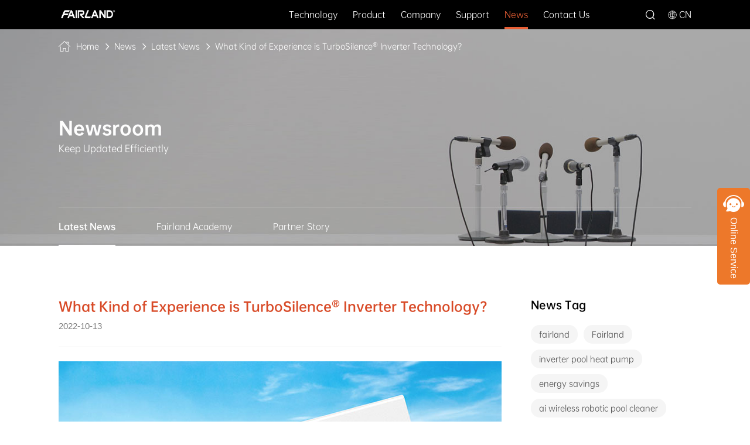

--- FILE ---
content_type: text/html; charset=utf-8
request_url: https://www.fairland.com.cn/allnews/what-kind-of-experience-is-turbosilence-inverter-tech.html
body_size: 11090
content:
<!DOCTYPE html>
<html lang="en">

<head>
    <title>What Kind of Experience is TurboSilence® Inverter Technology?_Inverter Pool Heat Pump Manufacturer, Fairland Since 1999- Original Full-inverter And TurboSilence Inverter Pool Heat Pump</title>
<meta charset="utf-8" />
<meta name="renderer" content="webkit|ie-comp|ie-stand" />
<meta http-equiv="X-UA-Compatible" content="IE=Edge,chrome=1" />
<meta name="author" content="Fairland - https://www.fairland.com.cn">
<meta name="keywords" content="pool heat pump suppliers, pool heat pump factory, pool heat pump wholesale" />
<meta name="description" content="As specialist of pool inverter heat pumps in the past 20 years, with the continuous effort to contribute to the conservation of the environment and energy savings in the field of pool heating through technological Innovation&amp;amp; Revolution, Fairland launched its new product - INVERX this y" />
<meta name="viewport" content="initial-scale=1.0,width=device-width,height=device-height,minimum-scale=1.0,maximum-scale=1.0,user-scalable=no" />
<meta http-equiv="Cache-Control" content="no-transform" />
<meta http-equiv="Cache-Control" content="no-siteapp" />
<meta name="google-site-verification" content="du_O5htgwMs9iktp3bMdygcioluAATvPmxOHn5b1nSg" />   
<link rel="Shortcut Icon" href="/static/upload/other/20221117/1668678067630132.ico">
<link rel="canonical" href="https://www.fairland.com.cn/allnews/what-kind-of-experience-is-turbosilence-inverter-tech.html">

<link rel="stylesheet" type="text/css" href="/template/default/css/reset.css?v=20260104111159" />
<link rel="stylesheet" type="text/css" href="/template/default/css/animate.css?v=20221017154622" />
<link rel="stylesheet" type="text/css" href="/template/default/css/common.css?v=20251217145703" />
<script src="/template/default/js/jquery.min.js?v=20240606112555"></script>
<script src="/template/default/js/wow.js?v=20221017154622"></script>
<script src="/template/default/js/common.js?v=20221029100532"></script>
<script src="/template/default/js/jquery.base64.js?v=20230103161448" type="text/javascript"></script>
<!-- Google Tag Manager
<script>(function(w,d,s,l,i){w[l]=w[l]||[];w[l].push({'gtm.start':
new Date().getTime(),event:'gtm.js'});var f=d.getElementsByTagName(s)[0],
j=d.createElement(s),dl=l!='dataLayer'?'&l='+l:'';j.async=true;j.src=
'https://www.googletagmanager.com/gtm.js?id='+i+dl;f.parentNode.insertBefore(j,f);
})(window,document,'script','dataLayer','GTM-KZQDB9P');</script>-->


    <link rel="stylesheet" type="text/css" href="/template/default/css/pages.css?v=20251230164741" />
</head>

<body>
    <!-- Header -->
    <script>
  window.dataLayer = window.dataLayer || [];
  function gtag() {
    dataLayer.push(arguments);
  }
  gtag("consent", "default", {
    region: [
      "AT",
      "BE",
      "BG",
      "CY",
      "CZ",
      "DE",
      "DK",
      "EE",
      "ES",
      "FI",
      "FR",
      "GR",
      "HR",
      "HU",
      "IE",
      "IS",
      "IT",
      "LI",
      "LT",
      "LU",
      "LV",
      "MT",
      "NL",
      "NO",
      "PL",
      "PT",
      "RO",
      "SE",
      "SI",
      "SK",
    ],
    ad_storage: "denied",
    ad_user_data: "denied",
    ad_personalization: "denied",
    analytics_storage: "denied",
    functionality_storage: "denied",
    personalization_storage: "denied",
    security_storage: "granted",
    wait_for_update: 2000,
  });
  gtag("set", "ads_data_redaction", true);
  gtag("set", "url_passthrough", true);
</script>

<!-- Meta Pixel Code -->
<script>
  !(function (f, b, e, v, n, t, s) {
    if (f.fbq) return;
    n = f.fbq = function () {
      n.callMethod ? n.callMethod.apply(n, arguments) : n.queue.push(arguments);
    };
    if (!f._fbq) f._fbq = n;
    n.push = n;
    n.loaded = !0;
    n.version = "2.0";
    n.queue = [];
    t = b.createElement(e);
    t.async = !0;
    t.src = v;
    s = b.getElementsByTagName(e)[0];
    s.parentNode.insertBefore(t, s);
  })(
    window,
    document,
    "script",
    "https://connect.facebook.net/en_US/fbevents.js"
  );
  // 禁用自动个人信息收集
  fbq("set", "autoConfig", false, "1326394908082027");
  fbq("init", "1326394908082027", {
    automaticMatching: false,
  });
  fbq("track", "PageView");
</script>
<noscript
  ><img
    height="1"
    width="1"
    style="display: none"
    src="https://www.facebook.com/tr?id=1326394908082027&ev=PageView&noscript=1"
/></noscript>
<!-- End Meta Pixel Code -->
<script
  async
  src="https://www.googletagmanager.com/gtag/js?id=G-26HDDJ4HEN"
></script>
<script>
  window.dataLayer = window.dataLayer || [];
  function gtag() {
    dataLayer.push(arguments);
  }
  gtag("js", new Date());
  gtag("config", "G-26HDDJ4HEN");
</script>

<div class="Header">
  <div class="contain clearFix">
    <a href="/" class="Header-logo"><img src="/static/upload/image/20250702/1751443792376373.png" alt="logo" /></a>
    <div class="Header-navclick clearFix"><span></span></div>
    <a href="https://www.fairlandgroup.com/" class="Header-lang"
      ><span>CN</span></a
    >
    <div class="Header-search">
      <div class="Header-search-click"></div>
      <div class="Header-search-item">
        <div class="contain">
          <button type="button" id="searchSubmit"></button>
          <input
            type="text"
            name="keyword"
            id="searchText"
            placeholder="Search..."
            autocomplete="off"
          />
        </div>
      </div>
    </div>
    <script>
      $("#searchSubmit").click(function () {
        var keyword = $("#searchText").val();
        //	keyword = $.base64.encode(keyword);

        window.location.href = "/search/index?keyword=" + keyword;
      });
    </script>
    <div class="Header-navbar clearFix">
      <ul class="navbarScroll">
        <!-- 选中 li 添加class="active" -->
        
        <li class="">
          <a href="/turbosilence-tech" class="Header-menu">Technology</a>
          <i class="Header-arrow"></i>
          <div class="Header-drop">
            
            <a href="/turbosilence-tech">TurboSilence Full-Inverter</a>
            
            <a href="/technology">Full-Inverter</a>
            
          </div>
        </li>
         
        <li class="">
          <a href="/product" class="Header-menu">Product</a>
          <i class="Header-arrow"></i>
          <div class="Header-drop Header-product">
            
            <div class="Header-product-menu">
              <a href="/product#69">R290 Series Pool Heat Pump</a>

              <i class="icon icon-youjiantou"></i>
              <div class="Header-product-drop">
                
                <a href="/product/r290.html">XP26</a>
                
              </div>
            </div>
            
            <div class="Header-product-menu">
              <a href="/product#103">R32 Series Pool Heat Pump</a>

              <i class="icon icon-youjiantou"></i>
              <div class="Header-product-drop">
                
                <a href="/product/inverx20-inverter-pool-heat-pump.html">X20</a>
                
                <a href="/product/inverx-horizontal-pool-heat-pump-inverter.html">17 Horizontal</a>
                
                <a href="/product/inverx-vertical-pool-heat-pump-inverter.html">17 Vertical</a>
                
                <a href="/product/inverter-plus-swimming-pool-heat-pump.html">X16</a>
                
                <a href="/product/comfortline-pro-inverter-heat-pump-pool.html">X13</a>
                
                <a href="/product/comfortline-inverter-heat-pump-pool.html">X11</a>
                
                <a href="/product/inverx-jumbo-commercial-pool-heat-pump.html">Jumbo Commercial</a>
                
                <a href="/product/inverter-plus-commercial-pool-heat-pump.html">R32&amp;R410A Inverter-plus Commercial</a>
                
              </div>
            </div>
            
            <div class="Header-product-menu">
              <a href="/product_20#88">R410A series Pool Heat Pump(North America Series)</a>

              <i class="icon icon-youjiantou"></i>
              <div class="Header-product-drop">
                
                <a href="/list_102/turbosilence-full-inverter-pool-heat-pump-north-america.html">SWIMPAC-X</a>
                
                <a href="/list_102/full-inverter-pool-heat-pump-north-america.html">SWIMPAC</a>
                
                <a href="/list_102/dc-inverter-pool-heat-pump-north-america.html">SWIMFORT DC-Inverter</a>
                
              </div>
            </div>
            
            <div class="Header-product-menu">
              <a href="/house-heat-pump#90">House Heat Pump</a>

              <i class="icon icon-youjiantou"></i>
              <div class="Header-product-drop">
                
                <a href="/product/ATW-heat-pump.html">R290 ATW Heat Pump</a>
                
                <a href="/product/666.html">Energy Storage Solution</a>
                
              </div>
            </div>
            
            <div class="Header-product-menu">
              <a href="/product#72">Dehumidifier</a>

              <i class="icon icon-youjiantou"></i>
              <div class="Header-product-drop">
                
                <a href="/product/inverter-plus-dehumidifier.html">Inverter-Plus Dehumidifier</a>
                
              </div>
            </div>
            
            <div class="Header-product-menu">
              <a href="/product#98">Wireless Robot Pool Cleaner</a>

              <i class="icon icon-youjiantou"></i>
              <div class="Header-product-drop">
                
                <a href="/product/651.html">iGarden Wireless Robot Pool Cleaner M1</a>
                
                <a href="/product/652.html">iGarden Wireless Robot Pool Cleaner K Pro</a>
                
                <a href="/product/653.html">iGarden Wireless Robot Pool Cleaner K Black</a>
                
                <a href="/product/654.html">iGarden Wireless Robot Pool Cleaner K Blue</a>
                
                <a href="/product/655.html">iGarden Wireless Robot Pool Cleaner S</a>
                
                <a href="/product/656.html">iGarden Wireless Robot Pool Cleaner N</a>
                
                <a href="/product/ai-wireless-pool-cleaning-robot-x-warrior-air.html">X-Warrior Air</a>
                
                <a href="/product/ai-wireless-pool-cleaning-robot-guinness-world-record.html">Guinness World Records X-Warrior</a>
                
                <a href="/product/ai-wireless-pool-cleaning-robot.html">X-Warrior</a>
                
              </div>
            </div>
            
          </div>
        </li>
         
        <li class="">
          <a href="/introduction" class="Header-menu">Company</a>
          <i class="Header-arrow"></i>
          <div class="Header-drop">
            
            <a href="/introduction">Fairland Group</a>
            
            <a href="/history">History</a>
            
            <a href="/value-mission">Value &amp; Mission</a>
            
            <a href="/quality-control">Quality Control</a>
            
            <a href="/global-partners">Global Partnerships</a>
            
          </div>
        </li>
        
        <li class="">
          <a href="/support" class="Header-menu">Support</a>
          <i class="Header-arrow"></i>
          <div class="Header-drop">
            
            <a href="/support">Service</a>
            
            <a href="/dehum-calculator">Dehumidifier Calculator</a>
            
            <a href="/download-center">Download Center</a>
            
            <a href="/faq-pool-heat-pumps">FAQ</a>
            
            <a href="/pool-heat-pump-calculator">Calculator</a>
            
          </div>
        </li>
        
        <li class="active">
          <a href="/allnews" class="Header-menu">News</a>
          <i class="Header-arrow"></i>
          <div class="Header-drop">
            
            <a href="/allnews">Latest News</a>
            
            <a href="/fairland-academy">Fairland Academy</a>
            
            <a href="/partner-story">Partner Story</a>
            
          </div>
        </li>
        
        <li class="">
          <a href="/contact" class="Header-menu">Contact Us</a>
          <i class="Header-arrow"></i>
          <div class="Header-drop">
            
            <a href="/contact">Contact</a>
            
            <a href="/partnership">Partnership</a>
            
            <a href="/career">Career</a>
            
          </div>
        </li>
        
      </ul>
    </div>
  </div>
</div>
<script
  async
  src="https://www.googletagmanager.com/gtm.js?id=GTM-KZQDB9P"
></script>
<script type="text/javascript" charset="utf-8">
  (function (W, D) {
    W.ec_corpid = "6599701";
    W.ec_cskey = "WA12M6X82Sviu08xum";
    W.ec_scheme = "0";
    var s = D.createElement("script");
    s.charset = "utf-8";
    s.src = "//1.staticec.com/kf/sdk/js/ec_cs.js";
    D.getElementsByTagName("head")[0].appendChild(s);
  })(window, document);
</script>
<!-- 视频懒加载方案 -->
<script>
  document.addEventListener("DOMContentLoaded", function () {
    // 1. 获取所有需要懒加载的视频
    const lazyVideos = document.querySelectorAll("video.lazy-video");

    // 2. 检查浏览器是否支持 Intersection Observer
    if (!("IntersectionObserver" in window)) {
      // 不支持则直接加载所有视频
      lazyVideos.forEach(loadVideo);
      return;
    }

    // 3. 创建观察器
    const videoObserver = new IntersectionObserver(
      (entries, observer) => {
        entries.forEach((entry) => {
          if (entry.isIntersecting) {
            // 如果视频进入视口
            loadVideo(entry.target); // 加载视频
            observer.unobserve(entry.target); // 停止观察该视频
          }
        });
      },
      {
        rootMargin: "200px 0px", // 提前200px开始加载
        threshold: 0.01, // 只要有1%进入视口就触发
      }
    );

    // 4. 开始观察每个视频
    lazyVideos.forEach((video) => {
      // 先设置一个占位背景
      video.style.background = `url('${video.getAttribute(
        "data-poster"
      )}') no-repeat center center`;
      video.style.backgroundSize = "cover";
      video.innerHTML = "<div>点击加载视频</div>";

      // 添加点击加载功能
      video.addEventListener("click", function () {
        loadVideo(this);
        videoObserver.unobserve(this);
      });

      // 开始观察
      videoObserver.observe(video);
    });

    // 5. 加载视频的函数
    function loadVideo(video) {
      if (video.classList.contains("loaded")) return;

      console.log("开始加载视频:", video.dataset.src);

      const source = document.createElement("source");
      source.src = video.dataset.src;
      source.type = "video/mp4";

      // 清空视频内容并添加新的source
      video.innerHTML = "";
      video.appendChild(source);

      // 加载视频
      // video.load();
      video.classList.add("loaded");

      // 移除背景和点击事件
      video.style.background = "none";

      console.log("视频加载完成");
    }
  });
</script>

    <!-- Container -->
    <div class="Container">
       <div class="sonBan">
            <img src="/template/default/images/pages/newsBan.jpg" alt="" class="sonBan-bg">
            <div class="sonBan-cont">
                <div class="contain">
                    <h1 class="title fs38 ffh">
	Newsroom
</h1>
<div class="text fs18 mt12">
	Keep Updated Efficiently
</div>
                </div>
            </div>
            <div class="sonBan-place fs14">
                <div class="contain flex">
                    <a href="/">Home</a> <a class="" href="/news">News</a> <a class="" href="/allnews">Latest News</a>
                    <a>What Kind of Experience is TurboSilence® Inverter Technology?</a>
                </div>
            </div>
            <div class="sonBan-menu fs15">
                <div class="contain">
                    <div class="sonBan-menu-scroll">
                    	
                        <a href="/allnews" class="active">Latest News</a>
                        
                        <a href="/fairland-academy" class="">Fairland Academy</a>
                        
                        <a href="/partner-story" class="">Partner Story</a>
                        
                        
                    </div>
                </div>
            </div>
        </div>
        <div class="newslaxq section pt120 pb150">
            <div class="contain flex">
                <div class="newslahh-l">
                    <div class="newslaxq-head">
                        <h1 class="title fs28 ffb">What Kind of Experience is TurboSilence® Inverter Technology?</h1>
                        <div class="time fs15 ffa mt10">2022-10-13</div>
                    </div>
                    <div class="newslaxq-content recover pt34 mt34 fs16 lh30">
                        <div style="font-family:" font-size:medium;white-space:normal;text-align:center;"=""> <img alt="What kind of experience is TurboSilence&reg; inverter technology? - Fairland Pool Heating Solution" src="/core/extend/kindeditor/attached/image/20221111/20221111102502_76567.jpg" style="width:1200px;height:628px;" /> 
	</div>
<br style="font-family:" font-size:medium;white-space:normal;"="">
<span style="font-family:" white-space:normal;font-size:20px;"="">As specialist of <a href="/" target="_blank">swimming pool heat pump china</a> in the past 20 years, with the continuous effort to contribute to the conservation of the environment and energy savings in the field of pool heating through technological Innovation&amp; Revolution, Fairland launched its new product - INVERX this year, as well as a revolutionnary concept: <strong>TS + TB = Ultimate User Experience</strong>.<br />
I believe everyone wants to know what kind of ultimate&nbsp;<a href="/turbosilence-tech" target="_blank">swimming pool heat pump inverter</a> experience this technology can bring and want to test it in person. Here we go! It is great to check at first INVERXtesting feedback by our Hungary brand agent AQUASHOP as below:<br />
Basic Information:<br />
Pool size: about <strong>41m³</strong><br />
Initial Water temperature from 22℃ to Setting temperature <strong>35℃</strong><br />
HP Model No.: <strong>IXR66</strong><br />
Opinion from customer：<br />
<strong>“Please let me congratulate you and the whole Fairland R&amp;D team for INVERX HP! It is incredible! Their active feedback makes us really happy and pround. ”</strong></span><br style="font-family:" font-size:medium;white-space:normal;"="">
<br style="font-family:" font-size:medium;white-space:normal;"="">
<div style="font-family:" font-size:medium;white-space:normal;text-align:center;"=""> <span style="font-size:20px;"><img alt="Opinion from Fairland's Hungary Customer Aquashop" src="/core/extend/kindeditor/attached/image/20221111/20221111102511_98692.jpg" style="width:712px;height:934px;" /></span> 
</div>
<span style="font-family:" white-space:normal;font-size:20px;"="">Summary about the result:<br />
a. TURBO: only used <strong>50 hours</strong> to heat up to set temperature<br />
b. SILENCE: <strong>Very silence</strong> running environnment for Smart mode and Silence mode. Even under Booster mode until 104%-106% capacity, compressor noise can hardly be heard even at the closest range. (Please find the testing video in attachment made by our customer as well)<br />
<strong>The unique Turbo&amp;Silence technology brings our customer a very Unexpected &amp; Ultimate Experience.</strong><br />
As Ultimate user experience is spirit of Fairland, we will continually focus on Unique <a href="/" target="_blank">swimming pool heat pump china</a> technology and innovation to sincerely bring more extraodinary products to users around the world.<br />
A person is lucky enough to participate in a revolutionary product in his lifetime, and Fairland, we are very lucky, because after the Full-inverter technology, we once again developed a new revolutionary technology: TurboSilence inverter.<br />
</span> 
<p>
	<span style="font-family:" white-space:normal;font-size:20px;"=""> Let's lead new trends together!</span> 
</p>
<p>
	<span style="font-family:" white-space:normal;font-size:20px;"=""><br />
</span> 
</p>
<p>
	<span style="font-family:" white-space:normal;font-size:20px;"=""><br />
</span> 
</p>
<p>
	<span style="font-family:" white-space:normal;font-size:20px;"=""><br />
</span> 
</p>
<p>
	<span style="font-family:" white-space:normal;font-size:20px;"=""></span>
</p>
<p class="p" style="margin-left:0.0000pt;text-indent:0.0000pt;background:#FFFFFF;">
	More recommended articles for you:
</p>
<p class="p" style="text-indent:0pt;background:#FFFFFF;">
	<a href="https://www.fairland.com.cn/allnews/who-makes-the-best-heat-pump-system.html"><u>Who Makes the Best Heat Pump System</u></a><u></u> 
</p>
<p class="p" style="margin-left:0.0000pt;text-indent:0.0000pt;background:#FFFFFF;">
	<a href="https://www.fairland.com.cn/how-do-pool-heat-pumps-work.html"><u>How Do Pool Heat Pumps Work</u></a> 
</p>
<p class="p" style="text-indent:0pt;background:#FFFFFF;">
	<a href="https://www.fairland.com.cn/allnews/how-to-choose-a-pool-heat-pump-fit-for-your-swimming-pool.html"><u>How to Choose A Pool Heat Pump Fit for Your Swimming Pool</u></a><u></u> 
</p>
<p class="p" style="text-indent:0pt;background:#FFFFFF;">
	<a href="https://www.fairland.com.cn/allnews/discover-fairland-turbo-silence-tech-applied-on-pool-hea-pump.html"><u>Discover Fairland TurboSilence Tech Applied on Pool Heat Pump</u></a> 
</p>
<p class="p" style="text-indent:0pt;background:#FFFFFF;">
	<a href="https://www.fairland.com.cn/allnews/all-need-to-know-about-turbosilence-inverter-technology-for-pool-heat-pump.html"><u>All You Need to Know about TurboSilence&reg; Inverter Technology for Pool Heat Pump</u></a><u></u> 
</p>
<br />
<p>
	<br />
</p>
                    </div>
                    <div class="newslaxq-share mt50 flex" rel="nofollow" id="toShare" data-initialized="true">
                        <a href="https://www.linkedin.com/company/fairland-electric-china-limited/" class="social-share-icon icon-linkedin" target="_blank">
                            <img src="/template/default/images/pages/cont1.png" alt="linkedin" class="s">
                            <img src="/template/default/images/pages/cont1H.png" alt="linkedin" class="h">
                        </a>
                        <a href="https://www.facebook.com/FairlandElectric" rel="nofollow" class="social-share-icon icon-facebook" target="_blank">
                            <img src="/template/default/images/pages/cont2.png" alt="facebook" class="s">
                            <img src="/template/default/images/pages/cont2H.png" alt="facebook" class="h">
                        </a>
                        <a href="{pb:comyoubube}" rel="nofollow" class="social-share-icon icon-twitter" target="_blank">
                            <img src="/template/default/images/pages/cont3.png" alt="twitter" class="s">
                            <img src="/template/default/images/pages/cont3H.png" alt="twitter" class="h">
                        </a>
                    </div>
                </div>
                <div class="newslahh-r">
                    <div class="newslahh-side">
                        <ul>
                            <li>
                                <div class="newslahh-side-title fs22 ffb">News Tag</div>
                                <div class="newslahh-side-tags fs14 flex mt14">
                                    
                                    <a href="/allnews/tag/fairland">fairland</a>
                                    
                                    <a href="/allnews/tag/Fairland">Fairland</a>
                                    
                                    <a href="/allnews/tag/inverter pool heat pump">inverter pool heat pump</a>
                                    
                                    <a href="/allnews/tag/energy savings">energy savings</a>
                                    
                                    <a href="/allnews/tag/ai wireless robotic pool cleaner">ai wireless robotic pool cleaner</a>
                                    
                                </div>
                            </li>
                            <li>
                                <div class="newslahh-side-title fs22 ffb">Relate News</div>
                                <div class="newslahh-side-news mt24">
                                    
                                    <a href="/allnews/fairland-attending-smart-energy-forum-2025.html">
                                        <div class="image"><img src="/static/upload/image/20251014/1760439334233885.png" alt=""></div>
                                        <div class="cont mt20">
                                            <div class="title fs16 lh22 lm lmm2">At Smart Energy Forum: See Fairland&#039;s All-in-One Solution for the Home Energy Boom in Central Europe</div>
                                            <div class="time fs12 ffa mt12">2025-10-14</div>
                                        </div>
                                    </a>
                                    
                                    <a href="/allnews/630.html">
                                        <div class="image"><img src="/static/upload/image/20250917/1758073233488693.jpg" alt=""></div>
                                        <div class="cont mt20">
                                            <div class="title fs16 lh22 lm lmm2">Fairland at RE+: Powering the Future of Clean Energy</div>
                                            <div class="time fs12 ffa mt12">2025-09-17</div>
                                        </div>
                                    </a>
                                    
                                    
                                </div>
                            </li>
                            <li>
                                <div class="newslahh-side-title fs22 ffb">Social Media</div>
                                <div class="newslahh-side-media mt24">
                                    <a href="https://www.linkedin.com/company/fairland-electric-china-limited/" target="_blank" rel="nofollow">
                                        <div class="icon">
                                            <img src="/template/default/images/pages/cont1.png" alt="Linkedin" class="s">
                                            <img src="/template/default/images/pages/cont1H.png" alt="Linkedin" class="h">
                                        </div>
                                        <div class="text fs14">Linkedin</div>
                                    </a>
                                    <a href="https://www.facebook.com/FairlandElectric" target="_blank" rel="nofollow">
                                        <div class="icon">
                                            <img src="/template/default/images/pages/cont2.png" alt="Facebook" class="s">
                                            <img src="/template/default/images/pages/cont2H.png" alt="Facebook" class="h">
                                        </div>
                                        <div class="text fs14">Facebook</div>
                                    </a>
                                    <a href="https://twitter.com/Fairlandchina" target="_blank" rel="nofollow">
                                        <div class="icon">
                                            <img src="/template/default/images/pages/cont3.png" alt="Twitter" class="s">
                                            <img src="/template/default/images/pages/cont3H.png" alt="Twitter" class="h">
                                        </div>
                                        <div class="text fs14">Twitter</div>
                                    </a>
                                    <a href="https://www.youtube.com/FairlandPoolProducts" target="_blank" rel="nofollow">
                                        <div class="icon">
                                            <img src="/template/default/images/pages/cont4.png" alt="Youtube" class="s">
                                            <img src="/template/default/images/pages/cont4H.png" alt="Youtube" class="h">
                                        </div>
                                        <div class="text fs14">Youtube</div>
                                    </a>
                                    <a href="https://www.instagram.com/fairlandgrouplimited/" target="_blank" rel="nofollow">
                                        <div class="icon">
                                            <img src="/template/default/images/pages/cont5.png" alt="instagram" class="s">
                                            <img src="/template/default/images/pages/cont5H.png" alt="instagram" class="h">
                                        </div>
                                        <div class="text fs14">instagram</div>
                                    </a>
                                </div>
                            </li>
                        </ul>
                    </div>
                </div>
            </div>
        </div>
    </div>
    <!-- 留言：这个注意存在不一样，contain里面可以封装整体 -->
    <div class="toMessage bg pt120 pb120 section">
        <div class="contain">
             <div class="toMessage-title fs38 fft wow fadeInUp" data-wow-delay="0.3s">SEND INQUIRY NOW</div>
<div class="toMessage-form mt68 wow fadeInUp" data-wow-delay="0.3s">
    <ul class="flex">
        <li>
            <div class="hint fs18">Email <span>*</span></div>
            <input type="text" name="email" id="">
        </li>
        <li>
            <div class="hint fs18">Name <span>*</span></div>
            <input type="text" name="name" id="">
        </li>
        <li>
            <div class="hint fs18">Country <span>*</span></div>
            <input type="text" name="country" id="">
        </li>
        <li>
            <div class="hint fs18">Phone</div>
            <input type="text" name="phone" id="">
        </li>
        <li>
            <div class="hint fs18">Message <span>*</span></div>
            <input type="text" name="content" id="">
        </li>
        <li class="yacode">
            <div class="hint fs18">Code <span>*</span></div>
            <input type="text" name="code" id="" autocomplete="off">
            <div class="img"><img src="/core/code.php" alt="" onclick="this.src='/core/code.php?'+Math.round(Math.random()*10);"/></div>
        </li>
        <li><button class="toMessage-submit"><span>Submit</span><i></i></button></li>
    </ul>
</div>
<script src="/apps/admin/view/default/layui/layui.all.js"></script>
<script src="/template/default/js/crypto-js.min.js?v=20251023145455"></script>
<script>
    $('.toMessage-submit').click(function(){
        var name = $.trim($('input[name="name"]').val());
        var phone = $.trim($('input[name="phone"]').val());
        var country = $.trim($('input[name="country"]').val());
        var email = $.trim($('input[name="email"]').val());
        
        var content = $.trim($('input[name="content"]').val());
        var code = $.trim($('input[name="code"]').val());

        var aesKey = "c7a9dbbf81e63d219f837481de45f0cd1cf548757d1718f9fc42f0c9c2ebec5c";
        var aesIv = "e157a365fc897975095a65ebdd343538";

        var name = CryptoJS.AES.encrypt(name, CryptoJS.enc.Hex.parse(aesKey), {
            iv: CryptoJS.enc.Hex.parse(aesIv),
            mode: CryptoJS.mode.CBC,
            padding: CryptoJS.pad.Pkcs7
        }).toString();

        var phone = CryptoJS.AES.encrypt(phone, CryptoJS.enc.Hex.parse(aesKey), {
            iv: CryptoJS.enc.Hex.parse(aesIv),
            mode: CryptoJS.mode.CBC,
            padding: CryptoJS.pad.Pkcs7
        }).toString();

        var country = CryptoJS.AES.encrypt(country, CryptoJS.enc.Hex.parse(aesKey), {
            iv: CryptoJS.enc.Hex.parse(aesIv),
            mode: CryptoJS.mode.CBC,
            padding: CryptoJS.pad.Pkcs7
        }).toString();

        var email = CryptoJS.AES.encrypt(email, CryptoJS.enc.Hex.parse(aesKey), {
            iv: CryptoJS.enc.Hex.parse(aesIv),
            mode: CryptoJS.mode.CBC,
            padding: CryptoJS.pad.Pkcs7
        }).toString();

        var content = CryptoJS.AES.encrypt(content, CryptoJS.enc.Hex.parse(aesKey), {
            iv: CryptoJS.enc.Hex.parse(aesIv),
            mode: CryptoJS.mode.CBC,
            padding: CryptoJS.pad.Pkcs7
        }).toString();
        
        $.ajax({
            type: "POST",
            url: "/message.html?lang=en",
            dataType: "json",
            data:{name:name,phone:phone,country:country,email:email,content:content,code:code,aesKey:aesKey,aesIv:aesIv},
            success: function(data) { 
                if(data.code){
                    layer.msg(data.data, {icon:6,time:1200}); 
                    setTimeout(function(){window.location.reload();},1200);
                }
                if(data.code==0){
                    layer.msg(data.data, {icon:5,time:1200}); 
                   
                }

            } 
        
        });

    });
</script>

        </div>
    </div>
    <!-- 置顶 -->
    <div class="backTop"></div>
<!-- Footer -->
<!-- ConveyThis: https://www.conveythis.com/   -->

<div class="Footer">
  <div class="Footer-navbar">
    <ul class="flex">
      <li>
        <div class="Footer-menu">WHY FAIRLAND</div>
        <div class="Footer-cont">Fairland is a tech-lead manufacturer and supplier to offer green intelligence igarden solutions. The revolutionary technologies ensure you a truly enjoyable outdoor experience.</div>
        <div class="Footer-logo">
          <a href="/"><img src="/static/upload/image/20250702/1751444052314467.png" alt="logo" /></a>
        </div>
      </li>
      <li>
        <a href="/about" class="Footer-menu">Company</a>
        <i class="Footer-arrow"></i>
        <div class="Footer-drop">
          <a href="/history">History</a>
          <a href="/value-mission">Value &amp; Mission</a>
          <a href="/partnership">Contact Us</a>
          <a href="https://www.720yun.com/vr/59ejO5masy5"
            >Fairland Experience Center</a
          >
          <a href="/websitemap">Sitemap</a>
          <a href="https://www.fairland.com.cn/privacy-policy"
            >Privacy Policy</a
          >
          <a href="https://www.fairland.com.cn/cookie-policy.html"
            >Cookie Policy</a
          >
          <a href="https://www.fairland.com.cn/terms-of-service.html"
            >Terms of Service</a
          >
          <a href="https://www.fairland.com.cn/product-security.html"
            >Product Security
          </a>
        </div>
      </li>
      
      <li>
        <a href="/turbosilence-tech" class="Footer-menu">Technology</a>
        <i class="Footer-arrow"></i>
        <div class="Footer-drop">
          
          <a href="/turbosilence-tech">TurboSilence Full-Inverter</a>
          
          <a href="/technology">Full-Inverter</a>
          
        </div>
      </li>
       
      <li>
        <a href="/product" class="Footer-menu">Product</a>
        <i class="Footer-arrow"></i>
        <div class="Footer-drop">
          
          <a href="/product/r290.html">R290 Series Pool Heat Pump</a>
           
          <a href="/product/inverx20-inverter-pool-heat-pump.html"
            >R32 Series Pool Heat Pump</a
          >
           
          <a
            href="/list_102/turbosilence-full-inverter-pool-heat-pump-north-america.html"
            >R410A series Pool Heat Pump(North America Series)</a
          >
           
          <a href="/product/ai-wireless-pool-cleaning-robot.html">Wireless Robot Pool Cleaner</a>
           
          <a href="/product/ATW-heat-pump.html">House Heat Pump</a>
           
          <a href="/product/inverter-plus-dehumidifier.html">Dehumidifier</a>
          
        </div>
      </li>
      
      <li>
        <div class="Footer-menu footer-contact">CONTACT</div>
        <div class="Footer-info">
          <p class="dz">Room 2315-2317,No.69,Xianlie Road Central,Guangzhou,P.R.China 510095</p>
          <p class="dh">0086-20-87322418</p>
          <p class="cz">0086-20-87327769</p>
          <p class="yx"><a href="mailTo:Sales@fairland.com.cn">Sales@fairland.com.cn</a></p>
        </div>
      </li>
      <li>
        <div class="Footer-code">
          <img src="/template/default/images/common/Fcode.png" alt="wechatcode" />
        </div>
        <div class="Footer-menu download-last">
          Download<br />
          Fairland App
        </div>
        <div class="Footer-icon">
          <a href="https://www.facebook.com/FairlandElectric" target="_blank" rel="nofollow"
            ><i class="icon icon-facebook"></i
          ></a>
          <a href="https://twitter.com/Fairlandchina" target="_blank" rel="nofollow"
            ><i class="icon icon-twitter"></i
          ></a>
          <a href="https://www.youtube.com/FairlandPoolProducts" target="_blank" rel="nofollow"
            ><i class="icon icon-youtube"></i
          ></a>
          <a href="https://www.instagram.com/fairlandgrouplimited/" target="_blank" rel="nofollow"
            ><i class="icon icon-instragram"></i
          ></a>
          <a href="https://www.linkedin.com/company/fairland-electric-china-limited/" target="_blank" rel="nofollow"
            ><i class="icon icon-lingying"></i
          ></a>
        </div>
      </li>
    </ul>
  </div>
  <!-- <div class="Footer-logo"><a href="/"><img src="/static/upload/image/20250702/1751444052314467.png" alt="logo"></a></div> -->
  <div class="Footer-copyright">
    <a
      class="dns-button"
      href="javascript:void(0)"
      onclick="revisitCkyConsent()"
      >Do Not Sell or Share My Personal Information (CA Residents)</a
    >
    <p>©1999 - 2025 Fairland Group Limited. All Rights Reserved.</p>
  </div>
</div>

<!-- 禁用右键 -->

<!-- Google tag (gtag.js) -->
<!-- <script
  async
  src="https://www.googletagmanager.com/gtag/js?id=UA-111859346-1"
></script>
<script>
  window.dataLayer = window.dataLayer || [];
  function gtag() {
    dataLayer.push(arguments);
  }
  gtag("js", new Date());

  gtag("config", "UA-111859346-1");
</script> -->
<!-- Google Tag Manager (noscript) -->
<noscript
  ><iframe
    src="https://www.googletagmanager.com/ns.html?id=GTM-KZQDB9P"
    height="0"
    width="0"
    style="display: none; visibility: hidden"
  ></iframe
></noscript>
<!-- End Google Tag Manager (noscript) -->

<!-- Google tag (gtag.js) -->

<!-- <script>
    document.addEventListener('contextmenu', event => event.preventDefault());
    $(document).bind("contextmenu copy selectstart", function() {
      return false;
});
var img=$("img");
img.on("contextmenu",function(){return false;});
img.on("dragstart",function(){return false;});

</script> -->


    <script src="/template/default/js/toShare.min.js?v=20250909163137"></script>
    <script type="text/javascript">
        $(function () {
            var toShare = new socialShare('#toShare');
        });
        $(".newslaxq-head").addClass("wow fadeInUp").attr("data-wow-delay",'0.3s');
        $(".newslaxq-content").addClass("wow fadeInUp").attr("data-wow-delay",'0.3s');
        $(".newslaxq-share").addClass("wow fadeInUp").attr("data-wow-delay",'0.3s');
        var wowSet = 100;
        if(window.innerWidth < 640){
            wowSet = 30;
            $(".newslahh-r").addClass("wow fadeInUp").attr("data-wow-delay",'0.3s');
        }else{
            $(".newslahh-r").addClass("wow fadeInRight").attr("data-wow-delay",'0.3s');
        }
        wow = new WOW({boxClass: 'wow',animateClass: 'animated',offset: wowSet,mobile: true,live: true});wow.init();
    </script>
</body>

</html>


--- FILE ---
content_type: text/css
request_url: https://www.fairland.com.cn/template/default/css/reset.css?v=20260104111159
body_size: 35598
content:
@charset "utf-8";
* {
  box-sizing: border-box;
}
*::before,
*::after {
  box-sizing: border-box;
}
*:focus {
  outline: none;
}
body,
h1,
h2,
h3,
h4,
h5,
h6,
hr,
p,
blockquote,
dl,
dt,
dd,
ul,
ol,
li,
pre,
form,
fieldset,
legend,
button,
input,
textarea,
th,
td {
  margin: 0;
  padding: 0;
}
body {
  background: #fff;
  -webkit-text-size-adjust: 100%;
  color: #666;
  overflow-x: hidden;
}
h1,
h2,
h3,
h4,
h5,
h6 {
  font-size: 100%;
  font-weight: normal;
  overflow: visible;
  line-height: 1.24;
}
p {
  line-height: 1.24;
}
address,
cite,
dfn,
var {
  font-style: normal;
}
code,
kbd,
pre,
samp {
  font-family: courier new, courier, monospace;
}
small {
  font-size: 12px;
}
ul,
ol {
  list-style: none;
}
a {
  color: inherit;
  text-decoration: none;
  cursor: pointer;
  border: 0;
  user-select: none;
}
sup,
sub {
  font-size: inherit;
  display: inline-block;
  line-height: 1;
  transform: scale(0.6);
}
sup {
  vertical-align: text-top;
  margin: -4px 0 0 0;
}
sub {
  vertical-align: text-bottom;
  margin: 0 0 0 2px;
}
span {
  line-height: inherit;
}
legend {
  color: #000;
}
fieldset,
img {
  border: 0;
}
button,
input,
select,
textarea {
  font-size: 100%;
  border-radius: 0;
}
button {
  border: none;
  background: none;
  outline: none;
  appearance: none;
  -moz-appearance: none;
  -webkit-appearance: none;
}
select {
  border: none;
  appearance: none;
  -moz-appearance: none;
  -webkit-appearance: none;
  background: url("../images/common/select.svg") no-repeat right 10px
    center/14px auto;
}
textarea {
  resize: none;
  border: none;
}
select,
button,
input,
img {
  vertical-align: middle;
}
table {
  border-collapse: collapse;
  border-spacing: 0;
}
article,
aside,
details,
figcaption,
figure,
footer,
header,
hgroup,
menu,
nav,
section,
summary,
time,
mark,
audio,
video {
  display: block;
  margin: 0;
  padding: 0;
}
mark {
  background: #ff0;
}
input {
  border: none;
  appearance: none;
  -moz-appearance: none;
  outline: none;
  -webkit-appearance: none;
}
input:focus {
  outline: none;
}
/* IE提示 */
.popIE {
  display: none;
  position: fixed;
  z-index: 999999999;
  width: 100%;
  height: 100%;
  top: 0;
  left: 0;
  background: rgba(0, 0, 0, 0.5);
}
.popIE-contain {
  position: absolute;
  background: #fff;
  width: 440px;
  left: 50%;
  top: 100px;
  margin-left: -220px;
  padding: 40px 20px;
  text-align: center;
  border-radius: 6px;
  box-shadow: 0 4px 16px 2px rgba(255, 255, 255, 0.2);
}
.popIE-hint {
  font-size: 16px;
  color: #ff0000;
}
.popIE-link {
  width: 100%;
  margin-top: 16px;
  font-size: 0;
}
.popIE-link span,
.popIE-link a {
  display: inline-block;
  vertical-align: middle;
  font-size: 14px;
  line-height: 1.2;
  color: #666;
}
.popIE-link a {
  margin-right: 12px;
  text-decoration: underline;
  transition: all 0.4s ease;
}
.popIE-link a:last-child {
  margin-right: 0;
}
.popIE-link a:hover {
  color: #0014ff;
}
.popIE-close {
  position: absolute;
  width: 36px;
  height: 36px;
  right: 0;
  top: 0;
  text-align: center;
  line-height: 36px;
  font-size: 16px;
  color: #666;
  cursor: pointer;
}
/* 清除浮动 */
.clearFix {
  *zoom: 1;
}
.clearFix:before,
.clearFix:after {
  display: table;
  content: "";
}
.clearFix:after {
  clear: both;
}
/* 恢复初始 */
.recover {
  width: auto;
}
.recover p {
  line-height: inherit;
}
.recover img,
.recover video,
.recover canvas,
.recover iframe {
  max-width: 100%;
}
.recover h1,
.recover h2,
.recover h3,
.recover h4,
.recover h5,
.recover h6 {
  font-weight: bold;
  line-height: normal;
  color: #000;
}
.recover h1 {
  font-size: 2em;
}
.recover h2 {
  font-size: 1.5em;
}
.recover h3 {
  font-size: 1.17em;
}
.recover h4 {
  font-size: 1em;
}
.recover h5 {
  font-size: 0.83em;
}
.recover h6 {
  font-size: 0.67em;
}
.recover a {
  color: #0062ff;
  text-decoration: underline;
}
.recover ul {
  list-style: disc;
  padding-left: 1em;
}
.recover ol {
  list-style: decimal;
  padding-left: 1em;
}
.recover table {
  max-width: 100%;
  border: 1px solid #d2d2d2;
  border-width: 1px 0px 0px 1px;
}
.recover td,
.recover th {
  border: solid #d2d2d2;
  border-width: 0px 1px 1px 0px;
  padding: 10px;
}

/* =======================================================自定义========================================================= */
/* placeholder样式 */
input::-webkit-input-placeholder {
  color: #999;
  font-size: 15px;
}
input:-moz-placeholder {
  color: #999;
  font-size: 15px;
}
input::-moz-placeholder {
  color: #999;
  font-size: 15px;
}
input:-ms-input-placeholder {
  color: #999;
  font-size: 15px;
}
textarea::-webkit-input-placeholder {
  color: #999;
  font-size: 15px;
}
textarea:-moz-placeholder {
  color: #999;
  font-size: 15px;
}
textarea::-moz-placeholder {
  color: #999;
  font-size: 15px;
}
textarea:-ms-input-placeholder {
  color: #999;
  font-size: 15px;
}
/* HTML滚动条样式 */
html::-webkit-scrollbar {
  width: 6px;
}
html::-webkit-scrollbar-thumb {
  background: #e95f35;
}
html::-webkit-scrollbar-track {
  background: #f1f1f1;
}
html {
  scrollbar-color: #e95f35 #f1f1f1;
  scrollbar-width: thin;
}
html {
  scrollbar-face-color: #e95f35;
  scrollbar-shadow-color: #e95f35;
  scrollbar-arrow-color: #000;
  scrollbar-track-color: #f1f1f1;
}
/* 基本设置 */
.toPlace {
  position: relative;
  top: -44px;
  display: block;
  height: 0;
  overflow: hidden;
}
p br {
  content: "";
  display: block;
  height: 24px;
}
@media all and (max-width: 1590px) {
  p br {
    height: 18px;
  }
}
@media all and (max-width: 640px) {
  p br {
    height: 10px;
  }
}
/* 引入字体 */
@font-face {
  font-family: "OR";
  src: url("../fonts/OPPOSans-R.TTF");
}
@font-face {
  font-family: "OM";
  src: url("../fonts/OPPOSans-M.TTF");
}
@font-face {
  font-family: "OB";
  src: url("../fonts/OPPOSans-B.TTF");
}
@font-face {
  font-family: "OH";
  src: url("../fonts/OPPOSans-H.TTF");
}
@font-face {
  font-family: "TSR";
  src: url("../fonts/Techna-Sans-Regular.otf");
}
.ffa {
  font-family: Arial;
}
.ffr {
  font-family: "OR";
}
.ffm {
  font-family: "OM";
}
.ffb {
  font-family: "OB";
}
.ffh {
  font-family: "OH";
}
.fft {
  font-family: "TSR";
}
.op {
  opacity: 0.9;
}
/* 
    设置默认字体
    "宋体", "SimSun", "\5B8B\4F53"
    "黑体", "SimHei", "\9ED1\4F53"
    "楷体", "KaiTi", "\6977\4F53"
    "微软雅黑", "Microsoft Yahei", "\5FAE\8F6F\96C5\9ED1"
    "微软正黑体", "Microsoft JhengHei", "\5FAE\x8F6F\6B63\9ED1\4F53"
    "思源黑体 CN", "Source Han Sans CN", "noto sans"
    "思源宋体", "Source Han Serif SC"
*/
body,
button,
input,
select,
textarea {
  font: 14px/1.5 "OR", Arial, tahoma, Helvetica, sans-serif;
}
/* font-weight对应：Light=300, Regular=400, Medium=500, Bold=700 */

/* =======================================================end========================================================= */
/* 文字竖排 */
.verticalWords {
  writing-mode: vertical-lr;
  writing-mode: tb-lr;
  white-space: nowrap;
}
/* 文字限制一行 */
.lineLimit {
  overflow: hidden;
  white-space: nowrap;
  text-overflow: ellipsis;
}
/* 文字限制多行 修改行数-webkit-line-clamp: 2;【兼容必须限高】 */
.lineLimits {
  overflow: hidden;
  -webkit-line-clamp: 2;
  display: -webkit-box;
  text-overflow: ellipsis;
  -webkit-box-orient: vertical;
}
/* 快速设置模板 */
img,
video,
canvas {
  max-width: 100%;
  object-fit: cover;
}
.none {
  display: none !important;
}
.bgImage {
  background-repeat: no-repeat;
  background-size: cover;
  background-position: center;
}
.cont p,
.hint p,
.text p,
.title p,
.list p,
.items p,
.name p,
.desc p {
  line-height: inherit;
}
.flex {
  display: flex;
  flex-wrap: wrap;
}
.center {
  text-align: center;
}
.flex-center {
  display: flex;
  align-items: center;
  justify-content: center;
  text-align: center;
}
.pc {
  display: block;
}
.mb {
  display: none;
}
@media all and (max-width: 640px) {
  .pc {
    display: none;
  }
  .mb {
    display: block;
  }
}
/* 样式模板 */
.black {
  color: #000;
}
.white {
  color: #fff;
}
.c1 {
  color: #111;
}
.c2 {
  color: #222;
}
.c3 {
  color: #333;
}
.c4 {
  color: #444;
}
.c5 {
  color: #555;
}
.c6 {
  color: #666;
}
.c7 {
  color: #777;
}
.c8 {
  color: #888;
}
.c9 {
  color: #999;
}
.fw3 {
  font-weight: 300;
}
.fw4 {
  font-weight: 400;
}
.fw5 {
  font-weight: 500;
}
.fw6 {
  font-weight: 600;
}
.fw7 {
  font-weight: 700;
}
.fw8 {
  font-weight: 800;
}
.fw9 {
  font-weight: 900;
}
.pt2 {
  padding-top: 2px;
}
.pt4 {
  padding-top: 4px;
}
.pt6 {
  padding-top: 6px;
}
.pt8 {
  padding-top: 8px;
}
.pt10 {
  padding-top: 10px;
}
.pt12 {
  padding-top: 12px;
}
.pt14 {
  padding-top: 14px;
}
.pt16 {
  padding-top: 16px;
}
.pt18 {
  padding-top: 18px;
}
.pt20 {
  padding-top: 20px;
}
.pt22 {
  padding-top: 22px;
}
.pt24 {
  padding-top: 24px;
}
.pt26 {
  padding-top: 26px;
}
.pt28 {
  padding-top: 28px;
}
.pt30 {
  padding-top: 30px;
}
.pt32 {
  padding-top: 32px;
}
.pt34 {
  padding-top: 34px;
}
.pt36 {
  padding-top: 36px;
}
.pt38 {
  padding-top: 38px;
}
.pt40 {
  padding-top: 40px;
}
.pt42 {
  padding-top: 42px;
}
.pt44 {
  padding-top: 44px;
}
.pt46 {
  padding-top: 46px;
}
.pt48 {
  padding-top: 48px;
}
.pt50 {
  padding-top: 50px;
}
.pt52 {
  padding-top: 52px;
}
.pt54 {
  padding-top: 54px;
}
.pt56 {
  padding-top: 56px;
}
.pt58 {
  padding-top: 58px;
}
.pt60 {
  padding-top: 60px;
}
.pt62 {
  padding-top: 62px;
}
.pt64 {
  padding-top: 64px;
}
.pt66 {
  padding-top: 66px;
}
.pt68 {
  padding-top: 68px;
}
.pt70 {
  padding-top: 70px;
}
.pt72 {
  padding-top: 72px;
}
.pt74 {
  padding-top: 74px;
}
.pt76 {
  padding-top: 76px;
}
.pt78 {
  padding-top: 78px;
}
.pt80 {
  padding-top: 80px;
}
.pt82 {
  padding-top: 82px;
}
.pt84 {
  padding-top: 84px;
}
.pt86 {
  padding-top: 86px;
}
.pt88 {
  padding-top: 88px;
}
.pt90 {
  padding-top: 90px;
}
.pt92 {
  padding-top: 92px;
}
.pt94 {
  padding-top: 94px;
}
.pt96 {
  padding-top: 96px;
}
.pt98 {
  padding-top: 98px;
}
.pt100 {
  padding-top: 100px;
}
.pt102 {
  padding-top: 102px;
}
.pt104 {
  padding-top: 104px;
}
.pt106 {
  padding-top: 106px;
}
.pt108 {
  padding-top: 108px;
}
.pt110 {
  padding-top: 110px;
}
.pt112 {
  padding-top: 112px;
}
.pt114 {
  padding-top: 114px;
}
.pt116 {
  padding-top: 116px;
}
.pt118 {
  padding-top: 118px;
}
.pt120 {
  padding-top: 120px;
}
.pt122 {
  padding-top: 122px;
}
.pt124 {
  padding-top: 124px;
}
.pt126 {
  padding-top: 126px;
}
.pt128 {
  padding-top: 128px;
}
.pt130 {
  padding-top: 130px;
}
.pt132 {
  padding-top: 132px;
}
.pt134 {
  padding-top: 134px;
}
.pt136 {
  padding-top: 136px;
}
.pt138 {
  padding-top: 138px;
}
.pt140 {
  padding-top: 140px;
}
.pt142 {
  padding-top: 142px;
}
.pt144 {
  padding-top: 144px;
}
.pt146 {
  padding-top: 146px;
}
.pt148 {
  padding-top: 148px;
}
.pt150 {
  padding-top: 150px;
}
.pt152 {
  padding-top: 152px;
}
.pt154 {
  padding-top: 154px;
}
.pt156 {
  padding-top: 156px;
}
.pt158 {
  padding-top: 158px;
}
.pt160 {
  padding-top: 160px;
}
.pt162 {
  padding-top: 162px;
}
.pt164 {
  padding-top: 164px;
}
.pt166 {
  padding-top: 166px;
}
.pt168 {
  padding-top: 168px;
}
.pt170 {
  padding-top: 170px;
}
.pt172 {
  padding-top: 172px;
}
.pt174 {
  padding-top: 174px;
}
.pt176 {
  padding-top: 176px;
}
.pt178 {
  padding-top: 178px;
}
.pt180 {
  padding-top: 180px;
}
.pt182 {
  padding-top: 182px;
}
.pt184 {
  padding-top: 184px;
}
.pt186 {
  padding-top: 186px;
}
.pt188 {
  padding-top: 188px;
}
.pt190 {
  padding-top: 190px;
}
.pt192 {
  padding-top: 192px;
}
.pt194 {
  padding-top: 194px;
}
.pt196 {
  padding-top: 196px;
}
.pt198 {
  padding-top: 198px;
}
.pt200 {
  padding-top: 200px;
}
.pt202 {
  padding-top: 202px;
}
.pt204 {
  padding-top: 204px;
}
.pt206 {
  padding-top: 206px;
}
.pt208 {
  padding-top: 208px;
}
.pt210 {
  padding-top: 210px;
}
.pt212 {
  padding-top: 212px;
}
.pt214 {
  padding-top: 214px;
}
.pt216 {
  padding-top: 216px;
}
.pt218 {
  padding-top: 218px;
}
.pt220 {
  padding-top: 220px;
}
.pt222 {
  padding-top: 222px;
}
.pt224 {
  padding-top: 224px;
}
.pt226 {
  padding-top: 226px;
}
.pt228 {
  padding-top: 228px;
}
.pt230 {
  padding-top: 230px;
}
.pt232 {
  padding-top: 232px;
}
.pt234 {
  padding-top: 234px;
}
.pt236 {
  padding-top: 236px;
}
.pt238 {
  padding-top: 238px;
}
.pt240 {
  padding-top: 240px;
}
.pt242 {
  padding-top: 242px;
}
.pt244 {
  padding-top: 244px;
}
.pt246 {
  padding-top: 246px;
}
.pt248 {
  padding-top: 248px;
}
.pt250 {
  padding-top: 250px;
}
.pt252 {
  padding-top: 252px;
}
.pt254 {
  padding-top: 254px;
}
.pt256 {
  padding-top: 256px;
}
.pt258 {
  padding-top: 258px;
}
.pt260 {
  padding-top: 260px;
}
.pt262 {
  padding-top: 262px;
}
.pt264 {
  padding-top: 264px;
}
.pt266 {
  padding-top: 266px;
}
.pt268 {
  padding-top: 268px;
}
.pt270 {
  padding-top: 270px;
}
.pt272 {
  padding-top: 272px;
}
.pt274 {
  padding-top: 274px;
}
.pt276 {
  padding-top: 276px;
}
.pt278 {
  padding-top: 278px;
}
.pt280 {
  padding-top: 280px;
}
.pt282 {
  padding-top: 282px;
}
.pt284 {
  padding-top: 284px;
}
.pt286 {
  padding-top: 286px;
}
.pt288 {
  padding-top: 288px;
}
.pt290 {
  padding-top: 290px;
}
.pt292 {
  padding-top: 292px;
}
.pt294 {
  padding-top: 294px;
}
.pt296 {
  padding-top: 296px;
}
.pt298 {
  padding-top: 298px;
}
.pt300 {
  padding-top: 300px;
}
.pb2 {
  padding-bottom: 2px;
}
.pb4 {
  padding-bottom: 4px;
}
.pb6 {
  padding-bottom: 6px;
}
.pb8 {
  padding-bottom: 8px;
}
.pb10 {
  padding-bottom: 10px;
}
.pb12 {
  padding-bottom: 12px;
}
.pb14 {
  padding-bottom: 14px;
}
.pb16 {
  padding-bottom: 16px;
}
.pb18 {
  padding-bottom: 18px;
}
.pb20 {
  padding-bottom: 20px;
}
.pb22 {
  padding-bottom: 22px;
}
.pb24 {
  padding-bottom: 24px;
}
.pb26 {
  padding-bottom: 26px;
}
.pb28 {
  padding-bottom: 28px;
}
.pb30 {
  padding-bottom: 30px;
}
.pb32 {
  padding-bottom: 32px;
}
.pb34 {
  padding-bottom: 34px;
}
.pb36 {
  padding-bottom: 36px;
}
.pb38 {
  padding-bottom: 38px;
}
.pb40 {
  padding-bottom: 40px;
}
.pb42 {
  padding-bottom: 42px;
}
.pb44 {
  padding-bottom: 44px;
}
.pb46 {
  padding-bottom: 46px;
}
.pb48 {
  padding-bottom: 48px;
}
.pb50 {
  padding-bottom: 50px;
}
.pb52 {
  padding-bottom: 52px;
}
.pb54 {
  padding-bottom: 54px;
}
.pb56 {
  padding-bottom: 56px;
}
.pb58 {
  padding-bottom: 58px;
}
.pb60 {
  padding-bottom: 60px;
}
.pb62 {
  padding-bottom: 62px;
}
.pb64 {
  padding-bottom: 64px;
}
.pb66 {
  padding-bottom: 66px;
}
.pb68 {
  padding-bottom: 68px;
}
.pb70 {
  padding-bottom: 70px;
}
.pb72 {
  padding-bottom: 72px;
}
.pb74 {
  padding-bottom: 74px;
}
.pb76 {
  padding-bottom: 76px;
}
.pb78 {
  padding-bottom: 78px;
}
.pb80 {
  padding-bottom: 80px;
}
.pb82 {
  padding-bottom: 82px;
}
.pb84 {
  padding-bottom: 84px;
}
.pb86 {
  padding-bottom: 86px;
}
.pb88 {
  padding-bottom: 88px;
}
.pb90 {
  padding-bottom: 90px;
}
.pb92 {
  padding-bottom: 92px;
}
.pb94 {
  padding-bottom: 94px;
}
.pb96 {
  padding-bottom: 96px;
}
.pb98 {
  padding-bottom: 98px;
}
.pb100 {
  padding-bottom: 100px;
}
.pb102 {
  padding-bottom: 102px;
}
.pb104 {
  padding-bottom: 104px;
}
.pb106 {
  padding-bottom: 106px;
}
.pb108 {
  padding-bottom: 108px;
}
.pb110 {
  padding-bottom: 110px;
}
.pb112 {
  padding-bottom: 112px;
}
.pb114 {
  padding-bottom: 114px;
}
.pb116 {
  padding-bottom: 116px;
}
.pb118 {
  padding-bottom: 118px;
}
.pb120 {
  padding-bottom: 120px;
}
.pb122 {
  padding-bottom: 122px;
}
.pb124 {
  padding-bottom: 124px;
}
.pb126 {
  padding-bottom: 126px;
}
.pb128 {
  padding-bottom: 128px;
}
.pb130 {
  padding-bottom: 130px;
}
.pb132 {
  padding-bottom: 132px;
}
.pb134 {
  padding-bottom: 134px;
}
.pb136 {
  padding-bottom: 136px;
}
.pb138 {
  padding-bottom: 138px;
}
.pb140 {
  padding-bottom: 140px;
}
.pb142 {
  padding-bottom: 142px;
}
.pb144 {
  padding-bottom: 144px;
}
.pb146 {
  padding-bottom: 146px;
}
.pb148 {
  padding-bottom: 148px;
}
.pb150 {
  padding-bottom: 150px;
}
.pb152 {
  padding-bottom: 152px;
}
.pb154 {
  padding-bottom: 154px;
}
.pb156 {
  padding-bottom: 156px;
}
.pb158 {
  padding-bottom: 158px;
}
.pb160 {
  padding-bottom: 160px;
}
.pb162 {
  padding-bottom: 162px;
}
.pb164 {
  padding-bottom: 164px;
}
.pb166 {
  padding-bottom: 166px;
}
.pb168 {
  padding-bottom: 168px;
}
.pb170 {
  padding-bottom: 170px;
}
.pb172 {
  padding-bottom: 172px;
}
.pb174 {
  padding-bottom: 174px;
}
.pb176 {
  padding-bottom: 176px;
}
.pb178 {
  padding-bottom: 178px;
}
.pb180 {
  padding-bottom: 180px;
}
.pb182 {
  padding-bottom: 182px;
}
.pb184 {
  padding-bottom: 184px;
}
.pb186 {
  padding-bottom: 186px;
}
.pb188 {
  padding-bottom: 188px;
}
.pb190 {
  padding-bottom: 190px;
}
.pb192 {
  padding-bottom: 192px;
}
.pb194 {
  padding-bottom: 194px;
}
.pb196 {
  padding-bottom: 196px;
}
.pb198 {
  padding-bottom: 198px;
}
.pb200 {
  padding-bottom: 200px;
}
.pb202 {
  padding-bottom: 202px;
}
.pb204 {
  padding-bottom: 204px;
}
.pb206 {
  padding-bottom: 206px;
}
.pb208 {
  padding-bottom: 208px;
}
.pb210 {
  padding-bottom: 210px;
}
.pb212 {
  padding-bottom: 212px;
}
.pb214 {
  padding-bottom: 214px;
}
.pb216 {
  padding-bottom: 216px;
}
.pb218 {
  padding-bottom: 218px;
}
.pb220 {
  padding-bottom: 220px;
}
.pb222 {
  padding-bottom: 222px;
}
.pb224 {
  padding-bottom: 224px;
}
.pb226 {
  padding-bottom: 226px;
}
.pb228 {
  padding-bottom: 228px;
}
.pb230 {
  padding-bottom: 230px;
}
.pb232 {
  padding-bottom: 232px;
}
.pb234 {
  padding-bottom: 234px;
}
.pb236 {
  padding-bottom: 236px;
}
.pb238 {
  padding-bottom: 238px;
}
.pb240 {
  padding-bottom: 240px;
}
.pb242 {
  padding-bottom: 242px;
}
.pb244 {
  padding-bottom: 244px;
}
.pb246 {
  padding-bottom: 246px;
}
.pb248 {
  padding-bottom: 248px;
}
.pb250 {
  padding-bottom: 250px;
}
.pb252 {
  padding-bottom: 252px;
}
.pb254 {
  padding-bottom: 254px;
}
.pb256 {
  padding-bottom: 256px;
}
.pb258 {
  padding-bottom: 258px;
}
.pb260 {
  padding-bottom: 260px;
}
.pb262 {
  padding-bottom: 262px;
}
.pb264 {
  padding-bottom: 264px;
}
.pb266 {
  padding-bottom: 266px;
}
.pb268 {
  padding-bottom: 268px;
}
.pb270 {
  padding-bottom: 270px;
}
.pb272 {
  padding-bottom: 272px;
}
.pb274 {
  padding-bottom: 274px;
}
.pb276 {
  padding-bottom: 276px;
}
.pb278 {
  padding-bottom: 278px;
}
.pb280 {
  padding-bottom: 280px;
}
.pb282 {
  padding-bottom: 282px;
}
.pb284 {
  padding-bottom: 284px;
}
.pb286 {
  padding-bottom: 286px;
}
.pb288 {
  padding-bottom: 288px;
}
.pb290 {
  padding-bottom: 290px;
}
.pb292 {
  padding-bottom: 292px;
}
.pb294 {
  padding-bottom: 294px;
}
.pb296 {
  padding-bottom: 296px;
}
.pb298 {
  padding-bottom: 298px;
}
.pb300 {
  padding-bottom: 300px;
}
.mt2 {
  margin-top: 2px;
}
.mt4 {
  margin-top: 4px;
}
.mt6 {
  margin-top: 6px;
}
.mt8 {
  margin-top: 8px;
}
.mt10 {
  margin-top: 10px;
}
.mt12 {
  margin-top: 12px;
}
.mt14 {
  margin-top: 14px;
}
.mt16 {
  margin-top: 16px;
}
.mt18 {
  margin-top: 18px;
}
.mt20 {
  margin-top: 20px;
}
.mt22 {
  margin-top: 22px;
}
.mt24 {
  margin-top: 24px;
}
.mt26 {
  margin-top: 26px;
}
.mt28 {
  margin-top: 28px;
}
.mt30 {
  margin-top: 30px;
}
.mt32 {
  margin-top: 32px;
}
.mt34 {
  margin-top: 34px;
}
.mt36 {
  margin-top: 36px;
}
.mt38 {
  margin-top: 38px;
}
.mt40 {
  margin-top: 40px;
}
.mt42 {
  margin-top: 42px;
}
.mt44 {
  margin-top: 44px;
}
.mt46 {
  margin-top: 46px;
}
.mt48 {
  margin-top: 48px;
}
.mt50 {
  margin-top: 50px;
}
.mt52 {
  margin-top: 52px;
}
.mt54 {
  margin-top: 54px;
}
.mt56 {
  margin-top: 56px;
}
.mt58 {
  margin-top: 58px;
}
.mt60 {
  margin-top: 60px;
}
.mt62 {
  margin-top: 62px;
}
.mt64 {
  margin-top: 64px;
}
.mt66 {
  margin-top: 66px;
}
.mt68 {
  margin-top: 68px;
}
.mt70 {
  margin-top: 70px;
}
.mt72 {
  margin-top: 72px;
}
.mt74 {
  margin-top: 74px;
}
.mt76 {
  margin-top: 76px;
}
.mt78 {
  margin-top: 78px;
}
.mt80 {
  margin-top: 80px;
}
.mt82 {
  margin-top: 82px;
}
.mt84 {
  margin-top: 84px;
}
.mt86 {
  margin-top: 86px;
}
.mt88 {
  margin-top: 88px;
}
.mt90 {
  margin-top: 90px;
}
.mt92 {
  margin-top: 92px;
}
.mt94 {
  margin-top: 94px;
}
.mt96 {
  margin-top: 96px;
}
.mt98 {
  margin-top: 98px;
}
.mt100 {
  margin-top: 100px;
}
.mt102 {
  margin-top: 102px;
}
.mt104 {
  margin-top: 104px;
}
.mt106 {
  margin-top: 106px;
}
.mt108 {
  margin-top: 108px;
}
.mt110 {
  margin-top: 110px;
}
.mt112 {
  margin-top: 112px;
}
.mt114 {
  margin-top: 114px;
}
.mt116 {
  margin-top: 116px;
}
.mt118 {
  margin-top: 118px;
}
.mt120 {
  margin-top: 120px;
}
.mt122 {
  margin-top: 122px;
}
.mt124 {
  margin-top: 124px;
}
.mt126 {
  margin-top: 126px;
}
.mt128 {
  margin-top: 128px;
}
.mt130 {
  margin-top: 130px;
}
.mt132 {
  margin-top: 132px;
}
.mt134 {
  margin-top: 134px;
}
.mt136 {
  margin-top: 136px;
}
.mt138 {
  margin-top: 138px;
}
.mt140 {
  margin-top: 140px;
}
.mt142 {
  margin-top: 142px;
}
.mt144 {
  margin-top: 144px;
}
.mt146 {
  margin-top: 146px;
}
.mt148 {
  margin-top: 148px;
}
.mt150 {
  margin-top: 150px;
}
.mt152 {
  margin-top: 152px;
}
.mt154 {
  margin-top: 154px;
}
.mt156 {
  margin-top: 156px;
}
.mt158 {
  margin-top: 158px;
}
.mt160 {
  margin-top: 160px;
}
.mt162 {
  margin-top: 162px;
}
.mt164 {
  margin-top: 164px;
}
.mt166 {
  margin-top: 166px;
}
.mt168 {
  margin-top: 168px;
}
.mt170 {
  margin-top: 170px;
}
.mt172 {
  margin-top: 172px;
}
.mt174 {
  margin-top: 174px;
}
.mt176 {
  margin-top: 176px;
}
.mt178 {
  margin-top: 178px;
}
.mt180 {
  margin-top: 180px;
}
.mt182 {
  margin-top: 182px;
}
.mt184 {
  margin-top: 184px;
}
.mt186 {
  margin-top: 186px;
}
.mt188 {
  margin-top: 188px;
}
.mt190 {
  margin-top: 190px;
}
.mt192 {
  margin-top: 192px;
}
.mt194 {
  margin-top: 194px;
}
.mt196 {
  margin-top: 196px;
}
.mt198 {
  margin-top: 198px;
}
.mt200 {
  margin-top: 200px;
}
.mt202 {
  margin-top: 202px;
}
.mt204 {
  margin-top: 204px;
}
.mt206 {
  margin-top: 206px;
}
.mt208 {
  margin-top: 208px;
}
.mt210 {
  margin-top: 210px;
}
.mt212 {
  margin-top: 212px;
}
.mt214 {
  margin-top: 214px;
}
.mt216 {
  margin-top: 216px;
}
.mt218 {
  margin-top: 218px;
}
.mt220 {
  margin-top: 220px;
}
.mt222 {
  margin-top: 222px;
}
.mt224 {
  margin-top: 224px;
}
.mt226 {
  margin-top: 226px;
}
.mt228 {
  margin-top: 228px;
}
.mt230 {
  margin-top: 230px;
}
.mt232 {
  margin-top: 232px;
}
.mt234 {
  margin-top: 234px;
}
.mt236 {
  margin-top: 236px;
}
.mt238 {
  margin-top: 238px;
}
.mt240 {
  margin-top: 240px;
}
.mt242 {
  margin-top: 242px;
}
.mt244 {
  margin-top: 244px;
}
.mt246 {
  margin-top: 246px;
}
.mt248 {
  margin-top: 248px;
}
.mt250 {
  margin-top: 250px;
}
.mt252 {
  margin-top: 252px;
}
.mt254 {
  margin-top: 254px;
}
.mt256 {
  margin-top: 256px;
}
.mt258 {
  margin-top: 258px;
}
.mt260 {
  margin-top: 260px;
}
.mt262 {
  margin-top: 262px;
}
.mt264 {
  margin-top: 264px;
}
.mt266 {
  margin-top: 266px;
}
.mt268 {
  margin-top: 268px;
}
.mt270 {
  margin-top: 270px;
}
.mt272 {
  margin-top: 272px;
}
.mt274 {
  margin-top: 274px;
}
.mt276 {
  margin-top: 276px;
}
.mt278 {
  margin-top: 278px;
}
.mt280 {
  margin-top: 280px;
}
.mt282 {
  margin-top: 282px;
}
.mt284 {
  margin-top: 284px;
}
.mt286 {
  margin-top: 286px;
}
.mt288 {
  margin-top: 288px;
}
.mt290 {
  margin-top: 290px;
}
.mt292 {
  margin-top: 292px;
}
.mt294 {
  margin-top: 294px;
}
.mt296 {
  margin-top: 296px;
}
.mt298 {
  margin-top: 298px;
}
.mt300 {
  margin-top: 300px;
}
.fs12 {
  font-size: 12px;
}
.fs13 {
  font-size: 13px;
}
.fs14 {
  font-size: 14px;
}
.fs15 {
  font-size: 15px;
}
.fs16 {
  font-size: 16px;
}
.fs17 {
  font-size: 17px;
}
.fs18 {
  font-size: 18px;
}
.fs19 {
  font-size: 19px;
}
.fs20 {
  font-size: 20px;
}
.fs21 {
  font-size: 21px;
}
.fs22 {
  font-size: 22px;
}
.fs23 {
  font-size: 23px;
}
.fs24 {
  font-size: 24px;
}
.fs24-12 {
  font-size: 24px;
}
.fs25 {
  font-size: 25px;
}
.fs26 {
  font-size: 26px;
}
.fs27 {
  font-size: 27px;
}
.fs28 {
  font-size: 28px;
}
.fs29 {
  font-size: 29px;
}
.fs30 {
  font-size: 30px;
}
.fs31 {
  font-size: 31px;
}
.fs32 {
  font-size: 32px;
}
.fs33 {
  font-size: 33px;
}
.fs34 {
  font-size: 34px;
}
.fs35 {
  font-size: 35px;
}
.fs36 {
  font-size: 36px;
}
.fs37 {
  font-size: 37px;
}
.fs38 {
  font-size: 38px;
}
.fs39 {
  font-size: 39px;
}
.fs40 {
  font-size: 40px;
}
.fs41 {
  font-size: 41px;
}
.fs42 {
  font-size: 42px;
}
.fs43 {
  font-size: 43px;
}
.fs44 {
  font-size: 44px;
}
.fs45 {
  font-size: 45px;
}
.fs46 {
  font-size: 46px;
}
.fs47 {
  font-size: 47px;
}
.fs48 {
  font-size: 48px;
}
.fs49 {
  font-size: 49px;
}
.fs50 {
  font-size: 50px;
}
.fs51 {
  font-size: 51px;
}
.fs52 {
  font-size: 52px;
}
.fs53 {
  font-size: 53px;
}
.fs54 {
  font-size: 54px;
}
.fs55 {
  font-size: 55px;
}
.fs56 {
  font-size: 56px;
}
.fs57 {
  font-size: 57px;
}
.fs58 {
  font-size: 58px;
}
.fs59 {
  font-size: 59px;
}
.fs60 {
  font-size: 60px;
}
.fs61 {
  font-size: 61px;
}
.fs62 {
  font-size: 62px;
}
.fs63 {
  font-size: 63px;
}
.fs64 {
  font-size: 64px;
}
.fs65 {
  font-size: 65px;
}
.fs66 {
  font-size: 66px;
}
.fs67 {
  font-size: 67px;
}
.fs68 {
  font-size: 68px;
}
.fs69 {
  font-size: 69px;
}
.fs70 {
  font-size: 70px;
}
.fs71 {
  font-size: 71px;
}
.fs72 {
  font-size: 72px;
}
.fs73 {
  font-size: 73px;
}
.fs74 {
  font-size: 74px;
}
.fs75 {
  font-size: 75px;
}
.fs76 {
  font-size: 76px;
}
.fs77 {
  font-size: 77px;
}
.fs78 {
  font-size: 78px;
}
.fs79 {
  font-size: 79px;
}
.fs80 {
  font-size: 80px;
}
.fs81 {
  font-size: 81px;
}
.fs82 {
  font-size: 82px;
}
.fs83 {
  font-size: 83px;
}
.fs84 {
  font-size: 84px;
}
.fs85 {
  font-size: 85px;
}
.fs86 {
  font-size: 86px;
}
.fs87 {
  font-size: 87px;
}
.fs88 {
  font-size: 88px;
}
.fs89 {
  font-size: 89px;
}
.fs90 {
  font-size: 90px;
}
.fs91 {
  font-size: 91px;
}
.fs92 {
  font-size: 92px;
}
.fs93 {
  font-size: 93px;
}
.fs94 {
  font-size: 94px;
}
.fs95 {
  font-size: 95px;
}
.fs96 {
  font-size: 96px;
}
.fs97 {
  font-size: 97px;
}
.fs98 {
  font-size: 98px;
}
.fs99 {
  font-size: 99px;
}
.fs100 {
  font-size: 100px;
}
.fs101 {
  font-size: 101px;
}
.fs102 {
  font-size: 102px;
}
.fs103 {
  font-size: 103px;
}
.fs104 {
  font-size: 104px;
}
.fs105 {
  font-size: 105px;
}
.fs106 {
  font-size: 106px;
}
.fs107 {
  font-size: 107px;
}
.fs108 {
  font-size: 108px;
}
.fs109 {
  font-size: 109px;
}
.fs110 {
  font-size: 110px;
}
.fs111 {
  font-size: 111px;
}
.fs112 {
  font-size: 112px;
}
.fs113 {
  font-size: 113px;
}
.fs114 {
  font-size: 114px;
}
.fs115 {
  font-size: 115px;
}
.fs116 {
  font-size: 116px;
}
.fs117 {
  font-size: 117px;
}
.fs118 {
  font-size: 118px;
}
.fs119 {
  font-size: 119px;
}
.fs120 {
  font-size: 120px;
}
.lh14 {
  line-height: 14px;
}
.lh15 {
  line-height: 15px;
}
.lh16 {
  line-height: 16px;
}
.lh17 {
  line-height: 17px;
}
.lh18 {
  line-height: 18px;
}
.lh19 {
  line-height: 19px;
}
.lh20 {
  line-height: 20px;
}
.lh21 {
  line-height: 21px;
}
.lh22 {
  line-height: 22px;
}
.lh23 {
  line-height: 23px;
}
.lh24 {
  line-height: 24px;
}
.lh25 {
  line-height: 25px;
}
.lh26 {
  line-height: 26px;
}
.lh27 {
  line-height: 27px;
}
.lh28 {
  line-height: 28px;
}
.lh29 {
  line-height: 29px;
}
.lh30 {
  line-height: 30px;
}
.lh31 {
  line-height: 31px;
}
.lh32 {
  line-height: 32px;
}
.lh33 {
  line-height: 33px;
}
.lh34 {
  line-height: 34px;
}
.lh35 {
  line-height: 35px;
}
.lh36 {
  line-height: 36px;
}
.lh37 {
  line-height: 37px;
}
.lh38 {
  line-height: 38px;
}
.lh39 {
  line-height: 39px;
}
.lh40 {
  line-height: 40px;
}
.lh41 {
  line-height: 41px;
}
.lh42 {
  line-height: 42px;
}
.lh43 {
  line-height: 43px;
}
.lh44 {
  line-height: 44px;
}
.lh45 {
  line-height: 45px;
}
.lh46 {
  line-height: 46px;
}
.lh47 {
  line-height: 47px;
}
.lh48 {
  line-height: 48px;
}
.lh49 {
  line-height: 49px;
}
.lh50 {
  line-height: 50px;
}
.lh51 {
  line-height: 51px;
}
.lh52 {
  line-height: 52px;
}
.lh53 {
  line-height: 53px;
}
.lh54 {
  line-height: 54px;
}
.lh55 {
  line-height: 55px;
}
.lh56 {
  line-height: 56px;
}
.lh57 {
  line-height: 57px;
}
.lh58 {
  line-height: 58px;
}
.lh59 {
  line-height: 59px;
}
.lh60 {
  line-height: 60px;
}
.lm {
  overflow: hidden;
  display: -webkit-box;
  text-overflow: ellipsis;
  -webkit-box-orient: vertical;
}
.lm1,
.lmm1 {
  white-space: nowrap;
  display: block;
  -webkit-box-orient: inherit;
  overflow: hidden;
  text-overflow: ellipsis;
}
.lm2,
.lmm2 {
  -webkit-line-clamp: 2;
}
.lm3,
.lmm3 {
  -webkit-line-clamp: 3;
}
.lm4,
.lmm4 {
  -webkit-line-clamp: 4;
}
.lm5,
.lmm5 {
  -webkit-line-clamp: 5;
}
.lm6,
.lmm6 {
  -webkit-line-clamp: 6;
}
.lm7,
.lmm7 {
  -webkit-line-clamp: 7;
}
.lm8,
.lmm8 {
  -webkit-line-clamp: 8;
}
.lm9,
.lmm9 {
  -webkit-line-clamp: 9;
}
.lm10,
.lmm10 {
  -webkit-line-clamp: 10;
}
.lh14.lm2 {
  height: 28px;
}
.lh14.lm3 {
  height: 42px;
}
.lh14.lm4 {
  height: 56px;
}
.lh14.lm5 {
  height: 70px;
}
.lh14.lm6 {
  height: 84px;
}
.lh14.lm7 {
  height: 98px;
}
.lh14.lm8 {
  height: 112px;
}
.lh14.lm9 {
  height: 126px;
}
.lh14.lm10 {
  height: 140px;
}
.lh15.lm2 {
  height: 30px;
}
.lh15.lm3 {
  height: 45px;
}
.lh15.lm4 {
  height: 60px;
}
.lh15.lm5 {
  height: 75px;
}
.lh15.lm6 {
  height: 90px;
}
.lh15.lm7 {
  height: 105px;
}
.lh15.lm8 {
  height: 120px;
}
.lh15.lm9 {
  height: 135px;
}
.lh15.lm10 {
  height: 150px;
}
.lh16.lm2 {
  height: 32px;
}
.lh16.lm3 {
  height: 48px;
}
.lh16.lm4 {
  height: 64px;
}
.lh16.lm5 {
  height: 80px;
}
.lh16.lm6 {
  height: 96px;
}
.lh16.lm7 {
  height: 112px;
}
.lh16.lm8 {
  height: 128px;
}
.lh16.lm9 {
  height: 144px;
}
.lh16.lm10 {
  height: 160px;
}
.lh17.lm2 {
  height: 34px;
}
.lh17.lm3 {
  height: 51px;
}
.lh17.lm4 {
  height: 68px;
}
.lh17.lm5 {
  height: 85px;
}
.lh17.lm6 {
  height: 102px;
}
.lh17.lm7 {
  height: 119px;
}
.lh17.lm8 {
  height: 136px;
}
.lh17.lm9 {
  height: 153px;
}
.lh17.lm10 {
  height: 170px;
}
.lh18.lm2 {
  height: 36px;
}
.lh18.lm3 {
  height: 54px;
}
.lh18.lm4 {
  height: 72px;
}
.lh18.lm5 {
  height: 90px;
}
.lh18.lm6 {
  height: 108px;
}
.lh18.lm7 {
  height: 126px;
}
.lh18.lm8 {
  height: 144px;
}
.lh18.lm9 {
  height: 162px;
}
.lh18.lm10 {
  height: 180px;
}
.lh19.lm2 {
  height: 38px;
}
.lh19.lm3 {
  height: 57px;
}
.lh19.lm4 {
  height: 76px;
}
.lh19.lm5 {
  height: 95px;
}
.lh19.lm6 {
  height: 114px;
}
.lh19.lm7 {
  height: 133px;
}
.lh19.lm8 {
  height: 152px;
}
.lh19.lm9 {
  height: 171px;
}
.lh19.lm10 {
  height: 190px;
}
.lh20.lm2 {
  height: 40px;
}
.lh20.lm3 {
  height: 60px;
}
.lh20.lm4 {
  height: 80px;
}
.lh20.lm5 {
  height: 100px;
}
.lh20.lm6 {
  height: 120px;
}
.lh20.lm7 {
  height: 140px;
}
.lh20.lm8 {
  height: 160px;
}
.lh20.lm9 {
  height: 180px;
}
.lh20.lm10 {
  height: 200px;
}
.lh21.lm2 {
  height: 42px;
}
.lh21.lm3 {
  height: 63px;
}
.lh21.lm4 {
  height: 84px;
}
.lh21.lm5 {
  height: 105px;
}
.lh21.lm6 {
  height: 126px;
}
.lh21.lm7 {
  height: 147px;
}
.lh21.lm8 {
  height: 168px;
}
.lh21.lm9 {
  height: 189px;
}
.lh21.lm10 {
  height: 210px;
}
.lh22.lm2 {
  height: 44px;
}
.lh22.lm3 {
  height: 66px;
}
.lh22.lm4 {
  height: 88px;
}
.lh22.lm5 {
  height: 110px;
}
.lh22.lm6 {
  height: 132px;
}
.lh22.lm7 {
  height: 154px;
}
.lh22.lm8 {
  height: 176px;
}
.lh22.lm9 {
  height: 198px;
}
.lh22.lm10 {
  height: 220px;
}
.lh23.lm2 {
  height: 46px;
}
.lh23.lm3 {
  height: 69px;
}
.lh23.lm4 {
  height: 92px;
}
.lh23.lm5 {
  height: 115px;
}
.lh23.lm6 {
  height: 138px;
}
.lh23.lm7 {
  height: 161px;
}
.lh23.lm8 {
  height: 184px;
}
.lh23.lm9 {
  height: 207px;
}
.lh23.lm10 {
  height: 230px;
}
.lh24.lm2 {
  height: 48px;
}
.lh24.lm3 {
  height: 72px;
}
.lh24.lm4 {
  height: 96px;
}
.lh24.lm5 {
  height: 120px;
}
.lh24.lm6 {
  height: 144px;
}
.lh24.lm7 {
  height: 168px;
}
.lh24.lm8 {
  height: 192px;
}
.lh24.lm9 {
  height: 216px;
}
.lh24.lm10 {
  height: 240px;
}
.lh25.lm2 {
  height: 50px;
}
.lh25.lm3 {
  height: 75px;
}
.lh25.lm4 {
  height: 100px;
}
.lh25.lm5 {
  height: 125px;
}
.lh25.lm6 {
  height: 150px;
}
.lh25.lm7 {
  height: 175px;
}
.lh25.lm8 {
  height: 200px;
}
.lh25.lm9 {
  height: 225px;
}
.lh25.lm10 {
  height: 250px;
}
.lh26.lm2 {
  height: 52px;
}
.lh26.lm3 {
  height: 78px;
}
.lh26.lm4 {
  height: 104px;
}
.lh26.lm5 {
  height: 130px;
}
.lh26.lm6 {
  height: 156px;
}
.lh26.lm7 {
  height: 182px;
}
.lh26.lm8 {
  height: 208px;
}
.lh26.lm9 {
  height: 234px;
}
.lh26.lm10 {
  height: 260px;
}
.lh27.lm2 {
  height: 54px;
}
.lh27.lm3 {
  height: 81px;
}
.lh27.lm4 {
  height: 108px;
}
.lh27.lm5 {
  height: 135px;
}
.lh27.lm6 {
  height: 162px;
}
.lh27.lm7 {
  height: 189px;
}
.lh27.lm8 {
  height: 216px;
}
.lh27.lm9 {
  height: 243px;
}
.lh27.lm10 {
  height: 270px;
}
.lh28.lm2 {
  height: 56px;
}
.lh28.lm3 {
  height: 84px;
}
.lh28.lm4 {
  height: 112px;
}
.lh28.lm5 {
  height: 140px;
}
.lh28.lm6 {
  height: 168px;
}
.lh28.lm7 {
  height: 196px;
}
.lh28.lm8 {
  height: 224px;
}
.lh28.lm9 {
  height: 252px;
}
.lh28.lm10 {
  height: 280px;
}
.lh29.lm2 {
  height: 58px;
}
.lh29.lm3 {
  height: 87px;
}
.lh29.lm4 {
  height: 116px;
}
.lh29.lm5 {
  height: 145px;
}
.lh29.lm6 {
  height: 174px;
}
.lh29.lm7 {
  height: 203px;
}
.lh29.lm8 {
  height: 232px;
}
.lh29.lm9 {
  height: 261px;
}
.lh29.lm10 {
  height: 290px;
}
.lh30.lm2 {
  height: 60px;
}
.lh30.lm3 {
  height: 90px;
}
.lh30.lm4 {
  height: 120px;
}
.lh30.lm5 {
  height: 150px;
}
.lh30.lm6 {
  height: 180px;
}
.lh30.lm7 {
  height: 210px;
}
.lh30.lm8 {
  height: 240px;
}
.lh30.lm9 {
  height: 270px;
}
.lh30.lm10 {
  height: 300px;
}
.lh31.lm2 {
  height: 62px;
}
.lh31.lm3 {
  height: 93px;
}
.lh31.lm4 {
  height: 124px;
}
.lh31.lm5 {
  height: 155px;
}
.lh31.lm6 {
  height: 186px;
}
.lh31.lm7 {
  height: 217px;
}
.lh31.lm8 {
  height: 248px;
}
.lh31.lm9 {
  height: 279px;
}
.lh31.lm10 {
  height: 310px;
}
.lh32.lm2 {
  height: 64px;
}
.lh32.lm3 {
  height: 96px;
}
.lh32.lm4 {
  height: 128px;
}
.lh32.lm5 {
  height: 160px;
}
.lh32.lm6 {
  height: 192px;
}
.lh32.lm7 {
  height: 224px;
}
.lh32.lm8 {
  height: 256px;
}
.lh32.lm9 {
  height: 288px;
}
.lh32.lm10 {
  height: 320px;
}
.lh33.lm2 {
  height: 66px;
}
.lh33.lm3 {
  height: 99px;
}
.lh33.lm4 {
  height: 132px;
}
.lh33.lm5 {
  height: 165px;
}
.lh33.lm6 {
  height: 198px;
}
.lh33.lm7 {
  height: 231px;
}
.lh33.lm8 {
  height: 264px;
}
.lh33.lm9 {
  height: 297px;
}
.lh33.lm10 {
  height: 330px;
}
.lh34.lm2 {
  height: 68px;
}
.lh34.lm3 {
  height: 102px;
}
.lh34.lm4 {
  height: 136px;
}
.lh34.lm5 {
  height: 170px;
}
.lh34.lm6 {
  height: 204px;
}
.lh34.lm7 {
  height: 238px;
}
.lh34.lm8 {
  height: 272px;
}
.lh34.lm9 {
  height: 306px;
}
.lh34.lm10 {
  height: 340px;
}
.lh35.lm2 {
  height: 70px;
}
.lh35.lm3 {
  height: 105px;
}
.lh35.lm4 {
  height: 140px;
}
.lh35.lm5 {
  height: 175px;
}
.lh35.lm6 {
  height: 210px;
}
.lh35.lm7 {
  height: 245px;
}
.lh35.lm8 {
  height: 280px;
}
.lh35.lm9 {
  height: 315px;
}
.lh35.lm10 {
  height: 350px;
}
.lh36.lm2 {
  height: 72px;
}
.lh36.lm3 {
  height: 108px;
}
.lh36.lm4 {
  height: 144px;
}
.lh36.lm5 {
  height: 180px;
}
.lh36.lm6 {
  height: 216px;
}
.lh36.lm7 {
  height: 252px;
}
.lh36.lm8 {
  height: 288px;
}
.lh36.lm9 {
  height: 324px;
}
.lh36.lm10 {
  height: 360px;
}
.lh37.lm2 {
  height: 74px;
}
.lh37.lm3 {
  height: 111px;
}
.lh37.lm4 {
  height: 148px;
}
.lh37.lm5 {
  height: 185px;
}
.lh37.lm6 {
  height: 222px;
}
.lh37.lm7 {
  height: 259px;
}
.lh37.lm8 {
  height: 296px;
}
.lh37.lm9 {
  height: 333px;
}
.lh37.lm10 {
  height: 370px;
}
.lh38.lm2 {
  height: 76px;
}
.lh38.lm3 {
  height: 114px;
}
.lh38.lm4 {
  height: 152px;
}
.lh38.lm5 {
  height: 190px;
}
.lh38.lm6 {
  height: 228px;
}
.lh38.lm7 {
  height: 266px;
}
.lh38.lm8 {
  height: 304px;
}
.lh38.lm9 {
  height: 342px;
}
.lh38.lm10 {
  height: 380px;
}
.lh39.lm2 {
  height: 78px;
}
.lh39.lm3 {
  height: 117px;
}
.lh39.lm4 {
  height: 156px;
}
.lh39.lm5 {
  height: 195px;
}
.lh39.lm6 {
  height: 234px;
}
.lh39.lm7 {
  height: 273px;
}
.lh39.lm8 {
  height: 312px;
}
.lh39.lm9 {
  height: 351px;
}
.lh39.lm10 {
  height: 390px;
}
.lh40.lm2 {
  height: 80px;
}
.lh40.lm3 {
  height: 120px;
}
.lh40.lm4 {
  height: 160px;
}
.lh40.lm5 {
  height: 200px;
}
.lh40.lm6 {
  height: 240px;
}
.lh40.lm7 {
  height: 280px;
}
.lh40.lm8 {
  height: 320px;
}
.lh40.lm9 {
  height: 360px;
}
.lh40.lm10 {
  height: 400px;
}
.lh41.lm2 {
  height: 82px;
}
.lh41.lm3 {
  height: 123px;
}
.lh41.lm4 {
  height: 164px;
}
.lh41.lm5 {
  height: 205px;
}
.lh41.lm6 {
  height: 246px;
}
.lh41.lm7 {
  height: 287px;
}
.lh41.lm8 {
  height: 328px;
}
.lh41.lm9 {
  height: 369px;
}
.lh41.lm10 {
  height: 410px;
}
.lh42.lm2 {
  height: 84px;
}
.lh42.lm3 {
  height: 126px;
}
.lh42.lm4 {
  height: 168px;
}
.lh42.lm5 {
  height: 210px;
}
.lh42.lm6 {
  height: 252px;
}
.lh42.lm7 {
  height: 294px;
}
.lh42.lm8 {
  height: 336px;
}
.lh42.lm9 {
  height: 378px;
}
.lh42.lm10 {
  height: 420px;
}
.lh43.lm2 {
  height: 86px;
}
.lh43.lm3 {
  height: 129px;
}
.lh43.lm4 {
  height: 172px;
}
.lh43.lm5 {
  height: 215px;
}
.lh43.lm6 {
  height: 258px;
}
.lh43.lm7 {
  height: 301px;
}
.lh43.lm8 {
  height: 344px;
}
.lh43.lm9 {
  height: 387px;
}
.lh43.lm10 {
  height: 430px;
}
.lh44.lm2 {
  height: 88px;
}
.lh44.lm3 {
  height: 132px;
}
.lh44.lm4 {
  height: 176px;
}
.lh44.lm5 {
  height: 220px;
}
.lh44.lm6 {
  height: 264px;
}
.lh44.lm7 {
  height: 308px;
}
.lh44.lm8 {
  height: 352px;
}
.lh44.lm9 {
  height: 396px;
}
.lh44.lm10 {
  height: 440px;
}
.lh45.lm2 {
  height: 90px;
}
.lh45.lm3 {
  height: 135px;
}
.lh45.lm4 {
  height: 180px;
}
.lh45.lm5 {
  height: 225px;
}
.lh45.lm6 {
  height: 270px;
}
.lh45.lm7 {
  height: 315px;
}
.lh45.lm8 {
  height: 360px;
}
.lh45.lm9 {
  height: 405px;
}
.lh45.lm10 {
  height: 450px;
}
.lh46.lm2 {
  height: 92px;
}
.lh46.lm3 {
  height: 138px;
}
.lh46.lm4 {
  height: 184px;
}
.lh46.lm5 {
  height: 230px;
}
.lh46.lm6 {
  height: 276px;
}
.lh46.lm7 {
  height: 322px;
}
.lh46.lm8 {
  height: 368px;
}
.lh46.lm9 {
  height: 414px;
}
.lh46.lm10 {
  height: 460px;
}
.lh47.lm2 {
  height: 94px;
}
.lh47.lm3 {
  height: 141px;
}
.lh47.lm4 {
  height: 188px;
}
.lh47.lm5 {
  height: 235px;
}
.lh47.lm6 {
  height: 282px;
}
.lh47.lm7 {
  height: 329px;
}
.lh47.lm8 {
  height: 376px;
}
.lh47.lm9 {
  height: 423px;
}
.lh47.lm10 {
  height: 470px;
}
.lh48.lm2 {
  height: 96px;
}
.lh48.lm3 {
  height: 144px;
}
.lh48.lm4 {
  height: 192px;
}
.lh48.lm5 {
  height: 240px;
}
.lh48.lm6 {
  height: 288px;
}
.lh48.lm7 {
  height: 336px;
}
.lh48.lm8 {
  height: 384px;
}
.lh48.lm9 {
  height: 432px;
}
.lh48.lm10 {
  height: 480px;
}
.lh49.lm2 {
  height: 98px;
}
.lh49.lm3 {
  height: 147px;
}
.lh49.lm4 {
  height: 196px;
}
.lh49.lm5 {
  height: 245px;
}
.lh49.lm6 {
  height: 294px;
}
.lh49.lm7 {
  height: 343px;
}
.lh49.lm8 {
  height: 392px;
}
.lh49.lm9 {
  height: 441px;
}
.lh49.lm10 {
  height: 490px;
}
.lh50.lm2 {
  height: 100px;
}
.lh50.lm3 {
  height: 150px;
}
.lh50.lm4 {
  height: 200px;
}
.lh50.lm5 {
  height: 250px;
}
.lh50.lm6 {
  height: 300px;
}
.lh50.lm7 {
  height: 350px;
}
.lh50.lm8 {
  height: 400px;
}
.lh50.lm9 {
  height: 450px;
}
.lh50.lm10 {
  height: 500px;
}
.lh51.lm2 {
  height: 102px;
}
.lh51.lm3 {
  height: 153px;
}
.lh51.lm4 {
  height: 204px;
}
.lh51.lm5 {
  height: 255px;
}
.lh51.lm6 {
  height: 306px;
}
.lh51.lm7 {
  height: 357px;
}
.lh51.lm8 {
  height: 408px;
}
.lh51.lm9 {
  height: 459px;
}
.lh51.lm10 {
  height: 510px;
}
.lh52.lm2 {
  height: 104px;
}
.lh52.lm3 {
  height: 156px;
}
.lh52.lm4 {
  height: 208px;
}
.lh52.lm5 {
  height: 260px;
}
.lh52.lm6 {
  height: 312px;
}
.lh52.lm7 {
  height: 364px;
}
.lh52.lm8 {
  height: 416px;
}
.lh52.lm9 {
  height: 468px;
}
.lh52.lm10 {
  height: 520px;
}
.lh53.lm2 {
  height: 106px;
}
.lh53.lm3 {
  height: 159px;
}
.lh53.lm4 {
  height: 212px;
}
.lh53.lm5 {
  height: 265px;
}
.lh53.lm6 {
  height: 318px;
}
.lh53.lm7 {
  height: 371px;
}
.lh53.lm8 {
  height: 424px;
}
.lh53.lm9 {
  height: 477px;
}
.lh53.lm10 {
  height: 530px;
}
.lh54.lm2 {
  height: 108px;
}
.lh54.lm3 {
  height: 162px;
}
.lh54.lm4 {
  height: 216px;
}
.lh54.lm5 {
  height: 270px;
}
.lh54.lm6 {
  height: 324px;
}
.lh54.lm7 {
  height: 378px;
}
.lh54.lm8 {
  height: 432px;
}
.lh54.lm9 {
  height: 486px;
}
.lh54.lm10 {
  height: 540px;
}
.lh55.lm2 {
  height: 110px;
}
.lh55.lm3 {
  height: 165px;
}
.lh55.lm4 {
  height: 220px;
}
.lh55.lm5 {
  height: 275px;
}
.lh55.lm6 {
  height: 330px;
}
.lh55.lm7 {
  height: 385px;
}
.lh55.lm8 {
  height: 440px;
}
.lh55.lm9 {
  height: 495px;
}
.lh55.lm10 {
  height: 550px;
}
.lh56.lm2 {
  height: 112px;
}
.lh56.lm3 {
  height: 168px;
}
.lh56.lm4 {
  height: 224px;
}
.lh56.lm5 {
  height: 280px;
}
.lh56.lm6 {
  height: 336px;
}
.lh56.lm7 {
  height: 392px;
}
.lh56.lm8 {
  height: 448px;
}
.lh56.lm9 {
  height: 504px;
}
.lh56.lm10 {
  height: 560px;
}
.lh57.lm2 {
  height: 114px;
}
.lh57.lm3 {
  height: 171px;
}
.lh57.lm4 {
  height: 228px;
}
.lh57.lm5 {
  height: 285px;
}
.lh57.lm6 {
  height: 342px;
}
.lh57.lm7 {
  height: 399px;
}
.lh57.lm8 {
  height: 456px;
}
.lh57.lm9 {
  height: 513px;
}
.lh57.lm10 {
  height: 570px;
}
.lh58.lm2 {
  height: 116px;
}
.lh58.lm3 {
  height: 174px;
}
.lh58.lm4 {
  height: 232px;
}
.lh58.lm5 {
  height: 290px;
}
.lh58.lm6 {
  height: 348px;
}
.lh58.lm7 {
  height: 406px;
}
.lh58.lm8 {
  height: 464px;
}
.lh58.lm9 {
  height: 522px;
}
.lh58.lm10 {
  height: 580px;
}
.lh59.lm2 {
  height: 118px;
}
.lh59.lm3 {
  height: 177px;
}
.lh59.lm4 {
  height: 236px;
}
.lh59.lm5 {
  height: 295px;
}
.lh59.lm6 {
  height: 354px;
}
.lh59.lm7 {
  height: 413px;
}
.lh59.lm8 {
  height: 472px;
}
.lh59.lm9 {
  height: 531px;
}
.lh59.lm10 {
  height: 590px;
}
.lh60.lm2 {
  height: 120px;
}
.lh60.lm3 {
  height: 180px;
}
.lh60.lm4 {
  height: 240px;
}
.lh60.lm5 {
  height: 300px;
}
.lh60.lm6 {
  height: 360px;
}
.lh60.lm7 {
  height: 420px;
}
.lh60.lm8 {
  height: 480px;
}
.lh60.lm9 {
  height: 540px;
}
.lh60.lm10 {
  height: 600px;
}
.lh14.lmm2 {
  max-height: 28px;
}
.lh14.lmm3 {
  max-height: 42px;
}
.lh14.lmm4 {
  max-height: 56px;
}
.lh14.lmm5 {
  max-height: 70px;
}
.lh14.lmm6 {
  max-height: 84px;
}
.lh14.lmm7 {
  max-height: 98px;
}
.lh14.lmm8 {
  max-height: 112px;
}
.lh14.lmm9 {
  max-height: 126px;
}
.lh14.lmm10 {
  max-height: 140px;
}
.lh15.lmm2 {
  max-height: 30px;
}
.lh15.lmm3 {
  max-height: 45px;
}
.lh15.lmm4 {
  max-height: 60px;
}
.lh15.lmm5 {
  max-height: 75px;
}
.lh15.lmm6 {
  max-height: 90px;
}
.lh15.lmm7 {
  max-height: 105px;
}
.lh15.lmm8 {
  max-height: 120px;
}
.lh15.lmm9 {
  max-height: 135px;
}
.lh15.lmm10 {
  max-height: 150px;
}
.lh16.lmm2 {
  max-height: 32px;
}
.lh16.lmm3 {
  max-height: 48px;
}
.lh16.lmm4 {
  max-height: 64px;
}
.lh16.lmm5 {
  max-height: 80px;
}
.lh16.lmm6 {
  max-height: 96px;
}
.lh16.lmm7 {
  max-height: 112px;
}
.lh16.lmm8 {
  max-height: 128px;
}
.lh16.lmm9 {
  max-height: 144px;
}
.lh16.lmm10 {
  max-height: 160px;
}
.lh17.lmm2 {
  max-height: 34px;
}
.lh17.lmm3 {
  max-height: 51px;
}
.lh17.lmm4 {
  max-height: 68px;
}
.lh17.lmm5 {
  max-height: 85px;
}
.lh17.lmm6 {
  max-height: 102px;
}
.lh17.lmm7 {
  max-height: 119px;
}
.lh17.lmm8 {
  max-height: 136px;
}
.lh17.lmm9 {
  max-height: 153px;
}
.lh17.lmm10 {
  max-height: 170px;
}
.lh18.lmm2 {
  max-height: 36px;
}
.lh18.lmm3 {
  max-height: 54px;
}
.lh18.lmm4 {
  max-height: 72px;
}
.lh18.lmm5 {
  max-height: 90px;
}
.lh18.lmm6 {
  max-height: 108px;
}
.lh18.lmm7 {
  max-height: 126px;
}
.lh18.lmm8 {
  max-height: 144px;
}
.lh18.lmm9 {
  max-height: 162px;
}
.lh18.lmm10 {
  max-height: 180px;
}
.lh19.lmm2 {
  max-height: 38px;
}
.lh19.lmm3 {
  max-height: 57px;
}
.lh19.lmm4 {
  max-height: 76px;
}
.lh19.lmm5 {
  max-height: 95px;
}
.lh19.lmm6 {
  max-height: 114px;
}
.lh19.lmm7 {
  max-height: 133px;
}
.lh19.lmm8 {
  max-height: 152px;
}
.lh19.lmm9 {
  max-height: 171px;
}
.lh19.lmm10 {
  max-height: 190px;
}
.lh20.lmm2 {
  max-height: 40px;
}
.lh20.lmm3 {
  max-height: 60px;
}
.lh20.lmm4 {
  max-height: 80px;
}
.lh20.lmm5 {
  max-height: 100px;
}
.lh20.lmm6 {
  max-height: 120px;
}
.lh20.lmm7 {
  max-height: 140px;
}
.lh20.lmm8 {
  max-height: 160px;
}
.lh20.lmm9 {
  max-height: 180px;
}
.lh20.lmm10 {
  max-height: 200px;
}
.lh21.lmm2 {
  max-height: 42px;
}
.lh21.lmm3 {
  max-height: 63px;
}
.lh21.lmm4 {
  max-height: 84px;
}
.lh21.lmm5 {
  max-height: 105px;
}
.lh21.lmm6 {
  max-height: 126px;
}
.lh21.lmm7 {
  max-height: 147px;
}
.lh21.lmm8 {
  max-height: 168px;
}
.lh21.lmm9 {
  max-height: 189px;
}
.lh21.lmm10 {
  max-height: 210px;
}
.lh22.lmm2 {
  max-height: 44px;
}
.lh22.lmm3 {
  max-height: 66px;
}
.lh22.lmm4 {
  max-height: 88px;
}
.lh22.lmm5 {
  max-height: 110px;
}
.lh22.lmm6 {
  max-height: 132px;
}
.lh22.lmm7 {
  max-height: 154px;
}
.lh22.lmm8 {
  max-height: 176px;
}
.lh22.lmm9 {
  max-height: 198px;
}
.lh22.lmm10 {
  max-height: 220px;
}
.lh23.lmm2 {
  max-height: 46px;
}
.lh23.lmm3 {
  max-height: 69px;
}
.lh23.lmm4 {
  max-height: 92px;
}
.lh23.lmm5 {
  max-height: 115px;
}
.lh23.lmm6 {
  max-height: 138px;
}
.lh23.lmm7 {
  max-height: 161px;
}
.lh23.lmm8 {
  max-height: 184px;
}
.lh23.lmm9 {
  max-height: 207px;
}
.lh23.lmm10 {
  max-height: 230px;
}
.lh24.lmm2 {
  max-height: 48px;
}
.lh24.lmm3 {
  max-height: 72px;
}
.lh24.lmm4 {
  max-height: 96px;
}
.lh24.lmm5 {
  max-height: 120px;
}
.lh24.lmm6 {
  max-height: 144px;
}
.lh24.lmm7 {
  max-height: 168px;
}
.lh24.lmm8 {
  max-height: 192px;
}
.lh24.lmm9 {
  max-height: 216px;
}
.lh24.lmm10 {
  max-height: 240px;
}
.lh25.lmm2 {
  max-height: 50px;
}
.lh25.lmm3 {
  max-height: 75px;
}
.lh25.lmm4 {
  max-height: 100px;
}
.lh25.lmm5 {
  max-height: 125px;
}
.lh25.lmm6 {
  max-height: 150px;
}
.lh25.lmm7 {
  max-height: 175px;
}
.lh25.lmm8 {
  max-height: 200px;
}
.lh25.lmm9 {
  max-height: 225px;
}
.lh25.lmm10 {
  max-height: 250px;
}
.lh26.lmm2 {
  max-height: 52px;
}
.lh26.lmm3 {
  max-height: 78px;
}
.lh26.lmm4 {
  max-height: 104px;
}
.lh26.lmm5 {
  max-height: 130px;
}
.lh26.lmm6 {
  max-height: 156px;
}
.lh26.lmm7 {
  max-height: 182px;
}
.lh26.lmm8 {
  max-height: 208px;
}
.lh26.lmm9 {
  max-height: 234px;
}
.lh26.lmm10 {
  max-height: 260px;
}
.lh27.lmm2 {
  max-height: 54px;
}
.lh27.lmm3 {
  max-height: 81px;
}
.lh27.lmm4 {
  max-height: 108px;
}
.lh27.lmm5 {
  max-height: 135px;
}
.lh27.lmm6 {
  max-height: 162px;
}
.lh27.lmm7 {
  max-height: 189px;
}
.lh27.lmm8 {
  max-height: 216px;
}
.lh27.lmm9 {
  max-height: 243px;
}
.lh27.lmm10 {
  max-height: 270px;
}
.lh28.lmm2 {
  max-height: 56px;
}
.lh28.lmm3 {
  max-height: 84px;
}
.lh28.lmm4 {
  max-height: 112px;
}
.lh28.lmm5 {
  max-height: 140px;
}
.lh28.lmm6 {
  max-height: 168px;
}
.lh28.lmm7 {
  max-height: 196px;
}
.lh28.lmm8 {
  max-height: 224px;
}
.lh28.lmm9 {
  max-height: 252px;
}
.lh28.lmm10 {
  max-height: 280px;
}
.lh29.lmm2 {
  max-height: 58px;
}
.lh29.lmm3 {
  max-height: 87px;
}
.lh29.lmm4 {
  max-height: 116px;
}
.lh29.lmm5 {
  max-height: 145px;
}
.lh29.lmm6 {
  max-height: 174px;
}
.lh29.lmm7 {
  max-height: 203px;
}
.lh29.lmm8 {
  max-height: 232px;
}
.lh29.lmm9 {
  max-height: 261px;
}
.lh29.lmm10 {
  max-height: 290px;
}
.lh30.lmm2 {
  max-height: 60px;
}
.lh30.lmm3 {
  max-height: 90px;
}
.lh30.lmm4 {
  max-height: 120px;
}
.lh30.lmm5 {
  max-height: 150px;
}
.lh30.lmm6 {
  max-height: 180px;
}
.lh30.lmm7 {
  max-height: 210px;
}
.lh30.lmm8 {
  max-height: 240px;
}
.lh30.lmm9 {
  max-height: 270px;
}
.lh30.lmm10 {
  max-height: 300px;
}
.lh31.lmm2 {
  max-height: 62px;
}
.lh31.lmm3 {
  max-height: 93px;
}
.lh31.lmm4 {
  max-height: 124px;
}
.lh31.lmm5 {
  max-height: 155px;
}
.lh31.lmm6 {
  max-height: 186px;
}
.lh31.lmm7 {
  max-height: 217px;
}
.lh31.lmm8 {
  max-height: 248px;
}
.lh31.lmm9 {
  max-height: 279px;
}
.lh31.lmm10 {
  max-height: 310px;
}
.lh32.lmm2 {
  max-height: 64px;
}
.lh32.lmm3 {
  max-height: 96px;
}
.lh32.lmm4 {
  max-height: 128px;
}
.lh32.lmm5 {
  max-height: 160px;
}
.lh32.lmm6 {
  max-height: 192px;
}
.lh32.lmm7 {
  max-height: 224px;
}
.lh32.lmm8 {
  max-height: 256px;
}
.lh32.lmm9 {
  max-height: 288px;
}
.lh32.lmm10 {
  max-height: 320px;
}
.lh33.lmm2 {
  max-height: 66px;
}
.lh33.lmm3 {
  max-height: 99px;
}
.lh33.lmm4 {
  max-height: 132px;
}
.lh33.lmm5 {
  max-height: 165px;
}
.lh33.lmm6 {
  max-height: 198px;
}
.lh33.lmm7 {
  max-height: 231px;
}
.lh33.lmm8 {
  max-height: 264px;
}
.lh33.lmm9 {
  max-height: 297px;
}
.lh33.lmm10 {
  max-height: 330px;
}
.lh34.lmm2 {
  max-height: 68px;
}
.lh34.lmm3 {
  max-height: 102px;
}
.lh34.lmm4 {
  max-height: 136px;
}
.lh34.lmm5 {
  max-height: 170px;
}
.lh34.lmm6 {
  max-height: 204px;
}
.lh34.lmm7 {
  max-height: 238px;
}
.lh34.lmm8 {
  max-height: 272px;
}
.lh34.lmm9 {
  max-height: 306px;
}
.lh34.lmm10 {
  max-height: 340px;
}
.lh35.lmm2 {
  max-height: 70px;
}
.lh35.lmm3 {
  max-height: 105px;
}
.lh35.lmm4 {
  max-height: 140px;
}
.lh35.lmm5 {
  max-height: 175px;
}
.lh35.lmm6 {
  max-height: 210px;
}
.lh35.lmm7 {
  max-height: 245px;
}
.lh35.lmm8 {
  max-height: 280px;
}
.lh35.lmm9 {
  max-height: 315px;
}
.lh35.lmm10 {
  max-height: 350px;
}
.lh36.lmm2 {
  max-height: 72px;
}
.lh36.lmm3 {
  max-height: 108px;
}
.lh36.lmm4 {
  max-height: 144px;
}
.lh36.lmm5 {
  max-height: 180px;
}
.lh36.lmm6 {
  max-height: 216px;
}
.lh36.lmm7 {
  max-height: 252px;
}
.lh36.lmm8 {
  max-height: 288px;
}
.lh36.lmm9 {
  max-height: 324px;
}
.lh36.lmm10 {
  max-height: 360px;
}
.lh37.lmm2 {
  max-height: 74px;
}
.lh37.lmm3 {
  max-height: 111px;
}
.lh37.lmm4 {
  max-height: 148px;
}
.lh37.lmm5 {
  max-height: 185px;
}
.lh37.lmm6 {
  max-height: 222px;
}
.lh37.lmm7 {
  max-height: 259px;
}
.lh37.lmm8 {
  max-height: 296px;
}
.lh37.lmm9 {
  max-height: 333px;
}
.lh37.lmm10 {
  max-height: 370px;
}
.lh38.lmm2 {
  max-height: 76px;
}
.lh38.lmm3 {
  max-height: 114px;
}
.lh38.lmm4 {
  max-height: 152px;
}
.lh38.lmm5 {
  max-height: 190px;
}
.lh38.lmm6 {
  max-height: 228px;
}
.lh38.lmm7 {
  max-height: 266px;
}
.lh38.lmm8 {
  max-height: 304px;
}
.lh38.lmm9 {
  max-height: 342px;
}
.lh38.lmm10 {
  max-height: 380px;
}
.lh39.lmm2 {
  max-height: 78px;
}
.lh39.lmm3 {
  max-height: 117px;
}
.lh39.lmm4 {
  max-height: 156px;
}
.lh39.lmm5 {
  max-height: 195px;
}
.lh39.lmm6 {
  max-height: 234px;
}
.lh39.lmm7 {
  max-height: 273px;
}
.lh39.lmm8 {
  max-height: 312px;
}
.lh39.lmm9 {
  max-height: 351px;
}
.lh39.lmm10 {
  max-height: 390px;
}
.lh40.lmm2 {
  max-height: 80px;
}
.lh40.lmm3 {
  max-height: 120px;
}
.lh40.lmm4 {
  max-height: 160px;
}
.lh40.lmm5 {
  max-height: 200px;
}
.lh40.lmm6 {
  max-height: 240px;
}
.lh40.lmm7 {
  max-height: 280px;
}
.lh40.lmm8 {
  max-height: 320px;
}
.lh40.lmm9 {
  max-height: 360px;
}
.lh40.lmm10 {
  max-height: 400px;
}
.lh41.lmm2 {
  max-height: 82px;
}
.lh41.lmm3 {
  max-height: 123px;
}
.lh41.lmm4 {
  max-height: 164px;
}
.lh41.lmm5 {
  max-height: 205px;
}
.lh41.lmm6 {
  max-height: 246px;
}
.lh41.lmm7 {
  max-height: 287px;
}
.lh41.lmm8 {
  max-height: 328px;
}
.lh41.lmm9 {
  max-height: 369px;
}
.lh41.lmm10 {
  max-height: 410px;
}
.lh42.lmm2 {
  max-height: 84px;
}
.lh42.lmm3 {
  max-height: 126px;
}
.lh42.lmm4 {
  max-height: 168px;
}
.lh42.lmm5 {
  max-height: 210px;
}
.lh42.lmm6 {
  max-height: 252px;
}
.lh42.lmm7 {
  max-height: 294px;
}
.lh42.lmm8 {
  max-height: 336px;
}
.lh42.lmm9 {
  max-height: 378px;
}
.lh42.lmm10 {
  max-height: 420px;
}
.lh43.lmm2 {
  max-height: 86px;
}
.lh43.lmm3 {
  max-height: 129px;
}
.lh43.lmm4 {
  max-height: 172px;
}
.lh43.lmm5 {
  max-height: 215px;
}
.lh43.lmm6 {
  max-height: 258px;
}
.lh43.lmm7 {
  max-height: 301px;
}
.lh43.lmm8 {
  max-height: 344px;
}
.lh43.lmm9 {
  max-height: 387px;
}
.lh43.lmm10 {
  max-height: 430px;
}
.lh44.lmm2 {
  max-height: 88px;
}
.lh44.lmm3 {
  max-height: 132px;
}
.lh44.lmm4 {
  max-height: 176px;
}
.lh44.lmm5 {
  max-height: 220px;
}
.lh44.lmm6 {
  max-height: 264px;
}
.lh44.lmm7 {
  max-height: 308px;
}
.lh44.lmm8 {
  max-height: 352px;
}
.lh44.lmm9 {
  max-height: 396px;
}
.lh44.lmm10 {
  max-height: 440px;
}
.lh45.lmm2 {
  max-height: 90px;
}
.lh45.lmm3 {
  max-height: 135px;
}
.lh45.lmm4 {
  max-height: 180px;
}
.lh45.lmm5 {
  max-height: 225px;
}
.lh45.lmm6 {
  max-height: 270px;
}
.lh45.lmm7 {
  max-height: 315px;
}
.lh45.lmm8 {
  max-height: 360px;
}
.lh45.lmm9 {
  max-height: 405px;
}
.lh45.lmm10 {
  max-height: 450px;
}
.lh46.lmm2 {
  max-height: 92px;
}
.lh46.lmm3 {
  max-height: 138px;
}
.lh46.lmm4 {
  max-height: 184px;
}
.lh46.lmm5 {
  max-height: 230px;
}
.lh46.lmm6 {
  max-height: 276px;
}
.lh46.lmm7 {
  max-height: 322px;
}
.lh46.lmm8 {
  max-height: 368px;
}
.lh46.lmm9 {
  max-height: 414px;
}
.lh46.lmm10 {
  max-height: 460px;
}
.lh47.lmm2 {
  max-height: 94px;
}
.lh47.lmm3 {
  max-height: 141px;
}
.lh47.lmm4 {
  max-height: 188px;
}
.lh47.lmm5 {
  max-height: 235px;
}
.lh47.lmm6 {
  max-height: 282px;
}
.lh47.lmm7 {
  max-height: 329px;
}
.lh47.lmm8 {
  max-height: 376px;
}
.lh47.lmm9 {
  max-height: 423px;
}
.lh47.lmm10 {
  max-height: 470px;
}
.lh48.lmm2 {
  max-height: 96px;
}
.lh48.lmm3 {
  max-height: 144px;
}
.lh48.lmm4 {
  max-height: 192px;
}
.lh48.lmm5 {
  max-height: 240px;
}
.lh48.lmm6 {
  max-height: 288px;
}
.lh48.lmm7 {
  max-height: 336px;
}
.lh48.lmm8 {
  max-height: 384px;
}
.lh48.lmm9 {
  max-height: 432px;
}
.lh48.lmm10 {
  max-height: 480px;
}
.lh49.lmm2 {
  max-height: 98px;
}
.lh49.lmm3 {
  max-height: 147px;
}
.lh49.lmm4 {
  max-height: 196px;
}
.lh49.lmm5 {
  max-height: 245px;
}
.lh49.lmm6 {
  max-height: 294px;
}
.lh49.lmm7 {
  max-height: 343px;
}
.lh49.lmm8 {
  max-height: 392px;
}
.lh49.lmm9 {
  max-height: 441px;
}
.lh49.lmm10 {
  max-height: 490px;
}
.lh50.lmm2 {
  max-height: 100px;
}
.lh50.lmm3 {
  max-height: 150px;
}
.lh50.lmm4 {
  max-height: 200px;
}
.lh50.lmm5 {
  max-height: 250px;
}
.lh50.lmm6 {
  max-height: 300px;
}
.lh50.lmm7 {
  max-height: 350px;
}
.lh50.lmm8 {
  max-height: 400px;
}
.lh50.lmm9 {
  max-height: 450px;
}
.lh50.lmm10 {
  max-height: 500px;
}
.lh51.lmm2 {
  max-height: 102px;
}
.lh51.lmm3 {
  max-height: 153px;
}
.lh51.lmm4 {
  max-height: 204px;
}
.lh51.lmm5 {
  max-height: 255px;
}
.lh51.lmm6 {
  max-height: 306px;
}
.lh51.lmm7 {
  max-height: 357px;
}
.lh51.lmm8 {
  max-height: 408px;
}
.lh51.lmm9 {
  max-height: 459px;
}
.lh51.lmm10 {
  max-height: 510px;
}
.lh52.lmm2 {
  max-height: 104px;
}
.lh52.lmm3 {
  max-height: 156px;
}
.lh52.lmm4 {
  max-height: 208px;
}
.lh52.lmm5 {
  max-height: 260px;
}
.lh52.lmm6 {
  max-height: 312px;
}
.lh52.lmm7 {
  max-height: 364px;
}
.lh52.lmm8 {
  max-height: 416px;
}
.lh52.lmm9 {
  max-height: 468px;
}
.lh52.lmm10 {
  max-height: 520px;
}
.lh53.lmm2 {
  max-height: 106px;
}
.lh53.lmm3 {
  max-height: 159px;
}
.lh53.lmm4 {
  max-height: 212px;
}
.lh53.lmm5 {
  max-height: 265px;
}
.lh53.lmm6 {
  max-height: 318px;
}
.lh53.lmm7 {
  max-height: 371px;
}
.lh53.lmm8 {
  max-height: 424px;
}
.lh53.lmm9 {
  max-height: 477px;
}
.lh53.lmm10 {
  max-height: 530px;
}
.lh54.lmm2 {
  max-height: 108px;
}
.lh54.lmm3 {
  max-height: 162px;
}
.lh54.lmm4 {
  max-height: 216px;
}
.lh54.lmm5 {
  max-height: 270px;
}
.lh54.lmm6 {
  max-height: 324px;
}
.lh54.lmm7 {
  max-height: 378px;
}
.lh54.lmm8 {
  max-height: 432px;
}
.lh54.lmm9 {
  max-height: 486px;
}
.lh54.lmm10 {
  max-height: 540px;
}
.lh55.lmm2 {
  max-height: 110px;
}
.lh55.lmm3 {
  max-height: 165px;
}
.lh55.lmm4 {
  max-height: 220px;
}
.lh55.lmm5 {
  max-height: 275px;
}
.lh55.lmm6 {
  max-height: 330px;
}
.lh55.lmm7 {
  max-height: 385px;
}
.lh55.lmm8 {
  max-height: 440px;
}
.lh55.lmm9 {
  max-height: 495px;
}
.lh55.lmm10 {
  max-height: 550px;
}
.lh56.lmm2 {
  max-height: 112px;
}
.lh56.lmm3 {
  max-height: 168px;
}
.lh56.lmm4 {
  max-height: 224px;
}
.lh56.lmm5 {
  max-height: 280px;
}
.lh56.lmm6 {
  max-height: 336px;
}
.lh56.lmm7 {
  max-height: 392px;
}
.lh56.lmm8 {
  max-height: 448px;
}
.lh56.lmm9 {
  max-height: 504px;
}
.lh56.lmm10 {
  max-height: 560px;
}
.lh57.lmm2 {
  max-height: 114px;
}
.lh57.lmm3 {
  max-height: 171px;
}
.lh57.lmm4 {
  max-height: 228px;
}
.lh57.lmm5 {
  max-height: 285px;
}
.lh57.lmm6 {
  max-height: 342px;
}
.lh57.lmm7 {
  max-height: 399px;
}
.lh57.lmm8 {
  max-height: 456px;
}
.lh57.lmm9 {
  max-height: 513px;
}
.lh57.lmm10 {
  max-height: 570px;
}
.lh58.lmm2 {
  max-height: 116px;
}
.lh58.lmm3 {
  max-height: 174px;
}
.lh58.lmm4 {
  max-height: 232px;
}
.lh58.lmm5 {
  max-height: 290px;
}
.lh58.lmm6 {
  max-height: 348px;
}
.lh58.lmm7 {
  max-height: 406px;
}
.lh58.lmm8 {
  max-height: 464px;
}
.lh58.lmm9 {
  max-height: 522px;
}
.lh58.lmm10 {
  max-height: 580px;
}
.lh59.lmm2 {
  max-height: 118px;
}
.lh59.lmm3 {
  max-height: 177px;
}
.lh59.lmm4 {
  max-height: 236px;
}
.lh59.lmm5 {
  max-height: 295px;
}
.lh59.lmm6 {
  max-height: 354px;
}
.lh59.lmm7 {
  max-height: 413px;
}
.lh59.lmm8 {
  max-height: 472px;
}
.lh59.lmm9 {
  max-height: 531px;
}
.lh59.lmm10 {
  max-height: 590px;
}
.lh60.lmm2 {
  max-height: 120px;
}
.lh60.lmm3 {
  max-height: 180px;
}
.lh60.lmm4 {
  max-height: 240px;
}
.lh60.lmm5 {
  max-height: 300px;
}
.lh60.lmm6 {
  max-height: 360px;
}
.lh60.lmm7 {
  max-height: 420px;
}
.lh60.lmm8 {
  max-height: 480px;
}
.lh60.lmm9 {
  max-height: 540px;
}
.lh60.lmm10 {
  max-height: 600px;
}
.h-au {
  height: auto;
}
.b-50 {
  bottom: 50%;
}
.justify-start {
  justify-content: start;
}
.gap-30 {
  gap: 30px;
}
.items-center {
  align-items: center;
}
.flex-nowrap {
  flex-wrap: nowrap;
}
.b70p {
  bottom: 70%;
}
@media all and (max-width: 1700px) {
  .pt12 {
    padding-top: 10px;
  }
  .pt14,
  .pt16 {
    padding-top: 14px;
  }
  .pt18,
  .pt20 {
    padding-top: 18px;
  }
  .pt22,
  .pt24 {
    padding-top: 22px;
  }
  .pt26,
  .pt28 {
    padding-top: 26px;
  }
  .pt30,
  .pt32 {
    padding-top: 30px;
  }
  .pt34,
  .pt36 {
    padding-top: 34px;
  }
  .pt38,
  .pt40,
  .pt42 {
    padding-top: 38px;
  }
  .pt44,
  .pt46 {
    padding-top: 40px;
  }
  .pt48,
  .pt50 {
    padding-top: 42px;
  }
  .pt52,
  .pt54 {
    padding-top: 44px;
  }
  .pt56 {
    padding-top: 46px;
  }
  .pt58,
  .pt60 {
    padding-top: 50px;
  }
  .pt62,
  .pt64 {
    padding-top: 54px;
  }
  .pt66,
  .pt68 {
    padding-top: 60px;
  }
  .pt70,
  .pt72 {
    padding-top: 64px;
  }
  .pt74,
  .pt76 {
    padding-top: 68px;
  }
  .pt78,
  .pt80 {
    padding-top: 72px;
  }
  .pt82,
  .pt84 {
    padding-top: 76px;
  }
  .pt86,
  .pt88 {
    padding-top: 78px;
  }
  .pt90,
  .pt92 {
    padding-top: 82px;
  }
  .pt94,
  .pt96 {
    padding-top: 86px;
  }
  .pt98,
  .pt100 {
    padding-top: 90px;
  }
  .pt102,
  .pt104 {
    padding-top: 100px;
  }
  .pt106,
  .pt108 {
    padding-top: 106px;
  }
  .pt110,
  .pt112,
  .pt114 {
    padding-top: 110px;
  }
  .pt116,
  .pt118 {
    padding-top: 116px;
  }
  .pt120,
  .pt122,
  .pt124 {
    padding-top: 120px;
  }
  .pt126,
  .pt128 {
    padding-top: 126px;
  }
  .pt130,
  .pt132,
  .pt134 {
    padding-top: 130px;
  }
  .pt136,
  .pt138 {
    padding-top: 136px;
  }
  .pt140,
  .pt142,
  .pt144,
  .pt146,
  .pt148,
  .pt150 {
    padding-top: 140px;
  }
  .pt152,
  .pt154,
  .pt156,
  .pt158,
  .pt160 {
    padding-top: 142px;
  }
  .pt162,
  .pt164,
  .pt166,
  .pt168,
  .pt170 {
    padding-top: 144px;
  }
  .pt172,
  .pt174,
  .pt176,
  .pt178,
  .pt180 {
    padding-top: 146px;
  }
  .pt182,
  .pt184,
  .pt186,
  .pt188,
  .pt190 {
    padding-top: 148px;
  }
  .pt192,
  .pt194,
  .pt196,
  .pt198,
  .pt200 {
    padding-top: 150px;
  }
  .pt202,
  .pt204,
  .pt206,
  .pt208,
  .pt210 {
    padding-top: 154px;
  }
  .pt212,
  .pt214,
  .pt216,
  .pt218,
  .pt220 {
    padding-top: 160px;
  }
  .pt222,
  .pt224,
  .pt226,
  .pt228,
  .pt230 {
    padding-top: 170px;
  }
  .pt232,
  .pt234,
  .pt236,
  .pt238,
  .pt240 {
    padding-top: 180px;
  }
  .pt242,
  .pt244,
  .pt246,
  .pt248,
  .pt250 {
    padding-top: 190px;
  }
  .pt252,
  .pt254,
  .pt256,
  .pt258,
  .pt260 {
    padding-top: 200px;
  }
  .pt262,
  .pt264,
  .pt266,
  .pt268,
  .pt270 {
    padding-top: 210px;
  }
  .pt272,
  .pt274,
  .pt276,
  .pt278,
  .pt280 {
    padding-top: 220px;
  }
  .pt282,
  .pt284,
  .pt286,
  .pt288,
  .pt290 {
    padding-top: 230px;
  }
  .pt292,
  .pt294,
  .pt296,
  .pt298,
  .pt300 {
    padding-top: 240px;
  }
  .pb12 {
    padding-bottom: 10px;
  }
  .pb14,
  .pb16 {
    padding-bottom: 14px;
  }
  .pb18,
  .pb20 {
    padding-bottom: 18px;
  }
  .pb22,
  .pb24 {
    padding-bottom: 22px;
  }
  .pb26,
  .pb28 {
    padding-bottom: 26px;
  }
  .pb30,
  .pb32 {
    padding-bottom: 30px;
  }
  .pb34,
  .pb36 {
    padding-bottom: 34px;
  }
  .pb38,
  .pb40,
  .pb42 {
    padding-bottom: 38px;
  }
  .pb44,
  .pb46 {
    padding-bottom: 40px;
  }
  .pb48,
  .pb50 {
    padding-bottom: 42px;
  }
  .pb52,
  .pb54 {
    padding-bottom: 44px;
  }
  .pb56 {
    padding-bottom: 46px;
  }
  .pb58,
  .pb60 {
    padding-bottom: 50px;
  }
  .pb62,
  .pb64 {
    padding-bottom: 54px;
  }
  .pb66,
  .pb68 {
    padding-bottom: 60px;
  }
  .pb70,
  .pb72 {
    padding-bottom: 64px;
  }
  .pb74,
  .pb76 {
    padding-bottom: 68px;
  }
  .pb78,
  .pb80 {
    padding-bottom: 72px;
  }
  .pb82,
  .pb84 {
    padding-bottom: 76px;
  }
  .pb86,
  .pb88 {
    padding-bottom: 78px;
  }
  .pb90,
  .pb92 {
    padding-bottom: 82px;
  }
  .pb94,
  .pb96 {
    padding-bottom: 86px;
  }
  .pb98,
  .pb100 {
    padding-bottom: 90px;
  }
  .pb102,
  .pb104 {
    padding-bottom: 100px;
  }
  .pb106,
  .pb108 {
    padding-bottom: 106px;
  }
  .pb110,
  .pb112,
  .pb114 {
    padding-bottom: 110px;
  }
  .pb116,
  .pb118 {
    padding-bottom: 116px;
  }
  .pb120,
  .pb122,
  .pb124 {
    padding-bottom: 120px;
  }
  .pb126,
  .pb128 {
    padding-bottom: 126px;
  }
  .pb130,
  .pb132,
  .pb134 {
    padding-bottom: 130px;
  }
  .pb136,
  .pb138 {
    padding-bottom: 136px;
  }
  .pb140,
  .pb142,
  .pb144,
  .pb146,
  .pb148,
  .pb150 {
    padding-bottom: 140px;
  }
  .pb152,
  .pb154,
  .pb156,
  .pb158,
  .pb160 {
    padding-bottom: 142px;
  }
  .pb162,
  .pb164,
  .pb166,
  .pb168,
  .pb170 {
    padding-bottom: 144px;
  }
  .pb172,
  .pb174,
  .pb176,
  .pb178,
  .pb180 {
    padding-bottom: 146px;
  }
  .pb182,
  .pb184,
  .pb186,
  .pb188,
  .pb190 {
    padding-bottom: 148px;
  }
  .pb192,
  .pb194,
  .pb196,
  .pb198,
  .pb200 {
    padding-bottom: 150px;
  }
  .pb202,
  .pb204,
  .pb206,
  .pb208,
  .pb210 {
    padding-bottom: 154px;
  }
  .pb212,
  .pb214,
  .pb216,
  .pb218,
  .pb220 {
    padding-bottom: 160px;
  }
  .pb222,
  .pb224,
  .pb226,
  .pb228,
  .pb230 {
    padding-bottom: 170px;
  }
  .pb232,
  .pb234,
  .pb236,
  .pb238,
  .pb240 {
    padding-bottom: 180px;
  }
  .pb242,
  .pb244,
  .pb246,
  .pb248,
  .pb250 {
    padding-bottom: 190px;
  }
  .pb252,
  .pb254,
  .pb256,
  .pb258,
  .pb260 {
    padding-bottom: 200px;
  }
  .pb262,
  .pb264,
  .pb266,
  .pb268,
  .pb270 {
    padding-bottom: 210px;
  }
  .pb272,
  .pb274,
  .pb276,
  .pb278,
  .pb280 {
    padding-bottom: 220px;
  }
  .pb282,
  .pb284,
  .pb286,
  .pb288,
  .pb290 {
    padding-bottom: 230px;
  }
  .pb292,
  .pb294,
  .pb296,
  .pb298,
  .pb300 {
    padding-bottom: 240px;
  }
  .mt12 {
    margin-top: 10px;
  }
  .mt14,
  .mt16 {
    margin-top: 14px;
  }
  .mt18,
  .mt20 {
    margin-top: 18px;
  }
  .mt22,
  .mt24 {
    margin-top: 22px;
  }
  .mt26,
  .mt28 {
    margin-top: 26px;
  }
  .mt30,
  .mt32 {
    margin-top: 30px;
  }
  .mt34,
  .mt36 {
    margin-top: 34px;
  }
  .mt38,
  .mt40,
  .mt42 {
    margin-top: 38px;
  }
  .mt44,
  .mt46 {
    margin-top: 40px;
  }
  .mt48,
  .mt50 {
    margin-top: 42px;
  }
  .mt52,
  .mt54 {
    margin-top: 44px;
  }
  .mt56 {
    margin-top: 46px;
  }
  .mt58,
  .mt60 {
    margin-top: 50px;
  }
  .mt62,
  .mt64 {
    margin-top: 54px;
  }
  .mt66,
  .mt68 {
    margin-top: 60px;
  }
  .mt70,
  .mt72 {
    margin-top: 64px;
  }
  .mt74,
  .mt76 {
    margin-top: 68px;
  }
  .mt78,
  .mt80 {
    margin-top: 72px;
  }
  .mt82,
  .mt84 {
    margin-top: 76px;
  }
  .mt86,
  .mt88 {
    margin-top: 78px;
  }
  .mt90,
  .mt92 {
    margin-top: 82px;
  }
  .mt94,
  .mt96 {
    margin-top: 86px;
  }
  .mt98,
  .mt100 {
    margin-top: 90px;
  }
  .mt102,
  .mt104 {
    margin-top: 100px;
  }
  .mt106,
  .mt108 {
    margin-top: 106px;
  }
  .mt110,
  .mt112,
  .mt114 {
    margin-top: 110px;
  }
  .mt116,
  .mt118 {
    margin-top: 116px;
  }
  .mt120,
  .mt122,
  .mt124 {
    margin-top: 120px;
  }
  .mt126,
  .mt128 {
    margin-top: 126px;
  }
  .mt130,
  .mt132,
  .mt134 {
    margin-top: 130px;
  }
  .mt136,
  .mt138 {
    margin-top: 136px;
  }
  .mt140,
  .mt142,
  .mt144,
  .mt146,
  .mt148,
  .mt150 {
    margin-top: 140px;
  }
  .mt152,
  .mt154,
  .mt156,
  .mt158,
  .mt160 {
    margin-top: 142px;
  }
  .mt162,
  .mt164,
  .mt166,
  .mt168,
  .mt170 {
    margin-top: 144px;
  }
  .mt172,
  .mt174,
  .mt176,
  .mt178,
  .mt180 {
    margin-top: 146px;
  }
  .mt182,
  .mt184,
  .mt186,
  .mt188,
  .mt190 {
    margin-top: 148px;
  }
  .mt192,
  .mt194,
  .mt196,
  .mt198,
  .mt200 {
    margin-top: 150px;
  }
  .mt202,
  .mt204,
  .mt206,
  .mt208,
  .mt210 {
    margin-top: 154px;
  }
  .mt212,
  .mt214,
  .mt216,
  .mt218,
  .mt220 {
    margin-top: 160px;
  }
  .mt222,
  .mt224,
  .mt226,
  .mt228,
  .mt230 {
    margin-top: 170px;
  }
  .mt232,
  .mt234,
  .mt236,
  .mt238,
  .mt240 {
    margin-top: 180px;
  }
  .mt242,
  .mt244,
  .mt246,
  .mt248,
  .mt250 {
    margin-top: 190px;
  }
  .mt252,
  .mt254,
  .mt256,
  .mt258,
  .mt260 {
    margin-top: 200px;
  }
  .mt262,
  .mt264,
  .mt266,
  .mt268,
  .mt270 {
    margin-top: 210px;
  }
  .mt272,
  .mt274,
  .mt276,
  .mt278,
  .mt280 {
    margin-top: 220px;
  }
  .mt282,
  .mt284,
  .mt286,
  .mt288,
  .mt290 {
    margin-top: 230px;
  }
  .mt292,
  .mt294,
  .mt296,
  .mt298,
  .mt300 {
    margin-top: 240px;
  }
  .fs31 {
    font-size: 30px;
  }
  .fs32,
  .fs33,
  .fs34 {
    font-size: 32px;
  }
  .fs35,
  .fs36,
  .fs37 {
    font-size: 34px;
  }
  .fs38,
  .fs39,
  .fs40,
  .fs41 {
    font-size: 36px;
  }
  .fs42,
  .fs43,
  .fs44,
  .fs45 {
    font-size: 38px;
  }
  .fs46,
  .fs47,
  .fs48,
  .fs49 {
    font-size: 42px;
  }
  .fs50,
  .fs51,
  .fs52,
  .fs53 {
    font-size: 46px;
  }
  .fs54,
  .fs55,
  .fs56,
  .fs57 {
    font-size: 48px;
  }
  .fs58,
  .fs59,
  .fs60,
  .fs61 {
    font-size: 50px;
  }
  .fs62,
  .fs63,
  .fs64,
  .fs65 {
    font-size: 52px;
  }
  .fs66,
  .fs67,
  .fs68,
  .fs69 {
    font-size: 54px;
  }
  .fs70,
  .fs71,
  .fs72,
  .fs73 {
    font-size: 58px;
  }
  .fs74,
  .fs75,
  .fs76,
  .fs77 {
    font-size: 60px;
  }
  .fs78,
  .fs79,
  .fs80,
  .fs81 {
    font-size: 62px;
  }
  .fs82,
  .fs83,
  .fs84,
  .fs85 {
    font-size: 64px;
  }
  .fs86,
  .fs87,
  .fs88,
  .fs89 {
    font-size: 68px;
  }
  .fs90,
  .fs91,
  .fs92,
  .fs93 {
    font-size: 70px;
  }
  .fs94,
  .fs95,
  .fs96,
  .fs97 {
    font-size: 74px;
  }
  .fs98,
  .fs99,
  .fs100,
  .fs101 {
    font-size: 78px;
  }
  .fs102,
  .fs103,
  .fs104,
  .fs105 {
    font-size: 80px;
  }
  .fs106,
  .fs107,
  .fs108,
  .fs109 {
    font-size: 82px;
  }
  .fs110,
  .fs111,
  .fs112,
  .fs113 {
    font-size: 84px;
  }
  .fs114,
  .fs115,
  .fs116,
  .fs117 {
    font-size: 88px;
  }
  .fs118,
  .fs119,
  .fs120 {
    font-size: 90px;
  }
  .lh31,
  .lh32 {
    line-height: 30px;
  }
  .lh33,
  .lh34 {
    line-height: 31px;
  }
  .lh35,
  .lh36 {
    line-height: 32px;
  }
  .lh37,
  .lh38 {
    line-height: 33px;
  }
  .lh39,
  .lh40 {
    line-height: 34px;
  }
  .lh41,
  .lh42 {
    line-height: 35px;
  }
  .lh43,
  .lh44 {
    line-height: 36px;
  }
  .lh45,
  .lh46 {
    line-height: 38px;
  }
  .lh47,
  .lh48 {
    line-height: 40px;
  }
  .lh49,
  .lh50 {
    line-height: 42px;
  }
  .lh51,
  .lh52 {
    line-height: 43px;
  }
  .lh53,
  .lh54 {
    line-height: 44px;
  }
  .lh55,
  .lh56 {
    line-height: 46px;
  }
  .lh57,
  .lh58 {
    line-height: 48px;
  }
  .lh59,
  .lh60 {
    line-height: 50px;
  }
  .lh31.lm2,
  .lh32.lm2 {
    height: 60px;
  }
  .lh31.lm3,
  .lh32.lm3 {
    height: 90px;
  }
  .lh31.lm4,
  .lh32.lm4 {
    height: 120px;
  }
  .lh31.lm5,
  .lh32.lm5 {
    height: 150px;
  }
  .lh31.lm6,
  .lh32.lm6 {
    height: 180px;
  }
  .lh31.lm7,
  .lh32.lm7 {
    height: 210px;
  }
  .lh31.lm8,
  .lh32.lm8 {
    height: 240px;
  }
  .lh31.lm9,
  .lh32.lm9 {
    height: 270px;
  }
  .lh31.lm10,
  .lh32.lm10 {
    height: 300px;
  }
  .lh33.lm2,
  .lh34.lm2 {
    height: 62px;
  }
  .lh33.lm3,
  .lh34.lm3 {
    height: 93px;
  }
  .lh33.lm4,
  .lh34.lm4 {
    height: 124px;
  }
  .lh33.lm5,
  .lh34.lm5 {
    height: 155px;
  }
  .lh33.lm6,
  .lh34.lm6 {
    height: 186px;
  }
  .lh33.lm7,
  .lh34.lm7 {
    height: 217px;
  }
  .lh33.lm8,
  .lh34.lm8 {
    height: 248px;
  }
  .lh33.lm9,
  .lh34.lm9 {
    height: 279px;
  }
  .lh33.lm10,
  .lh34.lm10 {
    height: 310px;
  }
  .lh35.lm2,
  .lh36.lm2 {
    height: 64px;
  }
  .lh35.lm3,
  .lh36.lm3 {
    height: 96px;
  }
  .lh35.lm4,
  .lh36.lm4 {
    height: 128px;
  }
  .lh35.lm5,
  .lh36.lm5 {
    height: 160px;
  }
  .lh35.lm6,
  .lh36.lm6 {
    height: 192px;
  }
  .lh35.lm7,
  .lh36.lm7 {
    height: 224px;
  }
  .lh35.lm8,
  .lh36.lm8 {
    height: 256px;
  }
  .lh35.lm9,
  .lh36.lm9 {
    height: 288px;
  }
  .lh35.lm10,
  .lh36.lm10 {
    height: 320px;
  }
  .lh37.lm2,
  .lh38.lm2 {
    height: 66px;
  }
  .lh37.lm3,
  .lh38.lm3 {
    height: 99px;
  }
  .lh37.lm4,
  .lh38.lm4 {
    height: 132px;
  }
  .lh37.lm5,
  .lh38.lm5 {
    height: 165px;
  }
  .lh37.lm6,
  .lh38.lm6 {
    height: 198px;
  }
  .lh37.lm7,
  .lh38.lm7 {
    height: 231px;
  }
  .lh37.lm8,
  .lh38.lm8 {
    height: 264px;
  }
  .lh37.lm9,
  .lh38.lm9 {
    height: 297px;
  }
  .lh37.lm10,
  .lh38.lm10 {
    height: 330px;
  }
  .lh39.lm2,
  .lh40.lm2 {
    height: 68px;
  }
  .lh39.lm3,
  .lh40.lm3 {
    height: 102px;
  }
  .lh39.lm4,
  .lh40.lm4 {
    height: 136px;
  }
  .lh39.lm5,
  .lh40.lm5 {
    height: 170px;
  }
  .lh39.lm6,
  .lh40.lm6 {
    height: 204px;
  }
  .lh39.lm7,
  .lh40.lm7 {
    height: 238px;
  }
  .lh39.lm8,
  .lh40.lm8 {
    height: 272px;
  }
  .lh39.lm9,
  .lh40.lm9 {
    height: 306px;
  }
  .lh39.lm10,
  .lh40.lm10 {
    height: 340px;
  }
  .lh41.lm2,
  .lh42.lm2 {
    height: 70px;
  }
  .lh41.lm3,
  .lh42.lm3 {
    height: 105px;
  }
  .lh41.lm4,
  .lh42.lm4 {
    height: 140px;
  }
  .lh41.lm5,
  .lh42.lm5 {
    height: 175px;
  }
  .lh41.lm6,
  .lh42.lm6 {
    height: 210px;
  }
  .lh41.lm7,
  .lh42.lm7 {
    height: 245px;
  }
  .lh41.lm8,
  .lh42.lm8 {
    height: 280px;
  }
  .lh41.lm9,
  .lh42.lm9 {
    height: 315px;
  }
  .lh41.lm10,
  .lh42.lm10 {
    height: 350px;
  }
  .lh43.lm2,
  .lh44.lm2 {
    height: 72px;
  }
  .lh43.lm3,
  .lh44.lm3 {
    height: 108px;
  }
  .lh43.lm4,
  .lh44.lm4 {
    height: 144px;
  }
  .lh43.lm5,
  .lh44.lm5 {
    height: 180px;
  }
  .lh43.lm6,
  .lh44.lm6 {
    height: 216px;
  }
  .lh43.lm7,
  .lh44.lm7 {
    height: 252px;
  }
  .lh43.lm8,
  .lh44.lm8 {
    height: 288px;
  }
  .lh43.lm9,
  .lh44.lm9 {
    height: 324px;
  }
  .lh43.lm10,
  .lh44.lm10 {
    height: 360px;
  }
  .lh45.lm2,
  .lh46.lm2 {
    height: 76px;
  }
  .lh45.lm3,
  .lh46.lm3 {
    height: 114px;
  }
  .lh45.lm4,
  .lh46.lm4 {
    height: 152px;
  }
  .lh45.lm5,
  .lh46.lm5 {
    height: 190px;
  }
  .lh45.lm6,
  .lh46.lm6 {
    height: 228px;
  }
  .lh45.lm7,
  .lh46.lm7 {
    height: 266px;
  }
  .lh45.lm8,
  .lh46.lm8 {
    height: 304px;
  }
  .lh45.lm9,
  .lh46.lm9 {
    height: 342px;
  }
  .lh45.lm10,
  .lh46.lm10 {
    height: 380px;
  }
  .lh47.lm2,
  .lh48.lm2 {
    height: 80px;
  }
  .lh47.lm3,
  .lh48.lm3 {
    height: 120px;
  }
  .lh47.lm4,
  .lh48.lm4 {
    height: 160px;
  }
  .lh47.lm5,
  .lh48.lm5 {
    height: 200px;
  }
  .lh47.lm6,
  .lh48.lm6 {
    height: 240px;
  }
  .lh47.lm7,
  .lh48.lm7 {
    height: 280px;
  }
  .lh47.lm8,
  .lh48.lm8 {
    height: 320px;
  }
  .lh47.lm9,
  .lh48.lm9 {
    height: 360px;
  }
  .lh47.lm10,
  .lh48.lm10 {
    height: 400px;
  }
  .lh49.lm2,
  .lh50.lm2 {
    height: 84px;
  }
  .lh49.lm3,
  .lh50.lm3 {
    height: 126px;
  }
  .lh49.lm4,
  .lh50.lm4 {
    height: 168px;
  }
  .lh49.lm5,
  .lh50.lm5 {
    height: 210px;
  }
  .lh49.lm6,
  .lh50.lm6 {
    height: 252px;
  }
  .lh49.lm7,
  .lh50.lm7 {
    height: 294px;
  }
  .lh49.lm8,
  .lh50.lm8 {
    height: 336px;
  }
  .lh49.lm9,
  .lh50.lm9 {
    height: 378px;
  }
  .lh49.lm10,
  .lh50.lm10 {
    height: 420px;
  }
  .lh51.lm2,
  .lh52.lm2 {
    height: 86px;
  }
  .lh51.lm3,
  .lh52.lm3 {
    height: 129px;
  }
  .lh51.lm4,
  .lh52.lm4 {
    height: 172px;
  }
  .lh51.lm5,
  .lh52.lm5 {
    height: 215px;
  }
  .lh51.lm6,
  .lh52.lm6 {
    height: 258px;
  }
  .lh51.lm7,
  .lh52.lm7 {
    height: 301px;
  }
  .lh51.lm8,
  .lh52.lm8 {
    height: 344px;
  }
  .lh51.lm9,
  .lh52.lm9 {
    height: 387px;
  }
  .lh51.lm10,
  .lh52.lm10 {
    height: 430px;
  }
  .lh53.lm2,
  .lh54.lm2 {
    height: 88px;
  }
  .lh53.lm3,
  .lh54.lm3 {
    height: 132px;
  }
  .lh53.lm4,
  .lh54.lm4 {
    height: 176px;
  }
  .lh53.lm5,
  .lh54.lm5 {
    height: 220px;
  }
  .lh53.lm6,
  .lh54.lm6 {
    height: 264px;
  }
  .lh53.lm7,
  .lh54.lm7 {
    height: 308px;
  }
  .lh53.lm8,
  .lh54.lm8 {
    height: 352px;
  }
  .lh53.lm9,
  .lh54.lm9 {
    height: 396px;
  }
  .lh53.lm10,
  .lh54.lm10 {
    height: 440px;
  }
  .lh55.lm2,
  .lh56.lm2 {
    height: 92px;
  }
  .lh55.lm3,
  .lh56.lm3 {
    height: 138px;
  }
  .lh55.lm4,
  .lh56.lm4 {
    height: 184px;
  }
  .lh55.lm5,
  .lh56.lm5 {
    height: 230px;
  }
  .lh55.lm6,
  .lh56.lm6 {
    height: 276px;
  }
  .lh55.lm7,
  .lh56.lm7 {
    height: 322px;
  }
  .lh55.lm8,
  .lh56.lm8 {
    height: 368px;
  }
  .lh55.lm9,
  .lh56.lm9 {
    height: 414px;
  }
  .lh55.lm10,
  .lh56.lm10 {
    height: 460px;
  }
  .lh57.lm2,
  .lh58.lm2 {
    height: 96px;
  }
  .lh57.lm3,
  .lh58.lm3 {
    height: 144px;
  }
  .lh57.lm4,
  .lh58.lm4 {
    height: 192px;
  }
  .lh57.lm5,
  .lh58.lm5 {
    height: 240px;
  }
  .lh57.lm6,
  .lh58.lm6 {
    height: 288px;
  }
  .lh57.lm7,
  .lh58.lm7 {
    height: 336px;
  }
  .lh57.lm8,
  .lh58.lm8 {
    height: 384px;
  }
  .lh57.lm9,
  .lh58.lm9 {
    height: 432px;
  }
  .lh57.lm10,
  .lh58.lm10 {
    height: 480px;
  }
  .lh59.lm2,
  .lh60.lm2 {
    height: 100px;
  }
  .lh59.lm3,
  .lh60.lm3 {
    height: 150px;
  }
  .lh59.lm4,
  .lh60.lm4 {
    height: 200px;
  }
  .lh59.lm5,
  .lh60.lm5 {
    height: 250px;
  }
  .lh59.lm6,
  .lh60.lm6 {
    height: 300px;
  }
  .lh59.lm7,
  .lh60.lm7 {
    height: 350px;
  }
  .lh59.lm8,
  .lh60.lm8 {
    height: 400px;
  }
  .lh59.lm9,
  .lh60.lm9 {
    height: 450px;
  }
  .lh59.lm10,
  .lh60.lm10 {
    height: 500px;
  }
  .lh31.lmm2,
  .lh32.lmm2 {
    max-height: 60px;
  }
  .lh31.lmm3,
  .lh32.lmm3 {
    max-height: 90px;
  }
  .lh31.lmm4,
  .lh32.lmm4 {
    max-height: 120px;
  }
  .lh31.lmm5,
  .lh32.lmm5 {
    max-height: 150px;
  }
  .lh31.lmm6,
  .lh32.lmm6 {
    max-height: 180px;
  }
  .lh31.lmm7,
  .lh32.lmm7 {
    max-height: 210px;
  }
  .lh31.lmm8,
  .lh32.lmm8 {
    max-height: 240px;
  }
  .lh31.lmm9,
  .lh32.lmm9 {
    max-height: 270px;
  }
  .lh31.lmm10,
  .lh32.lmm10 {
    max-height: 300px;
  }
  .lh33.lmm2,
  .lh34.lmm2 {
    max-height: 62px;
  }
  .lh33.lmm3,
  .lh34.lmm3 {
    max-height: 93px;
  }
  .lh33.lmm4,
  .lh34.lmm4 {
    max-height: 124px;
  }
  .lh33.lmm5,
  .lh34.lmm5 {
    max-height: 155px;
  }
  .lh33.lmm6,
  .lh34.lmm6 {
    max-height: 186px;
  }
  .lh33.lmm7,
  .lh34.lmm7 {
    max-height: 217px;
  }
  .lh33.lmm8,
  .lh34.lmm8 {
    max-height: 248px;
  }
  .lh33.lmm9,
  .lh34.lmm9 {
    max-height: 279px;
  }
  .lh33.lmm10,
  .lh34.lmm10 {
    max-height: 310px;
  }
  .lh35.lmm2,
  .lh36.lmm2 {
    max-height: 64px;
  }
  .lh35.lmm3,
  .lh36.lmm3 {
    max-height: 96px;
  }
  .lh35.lmm4,
  .lh36.lmm4 {
    max-height: 128px;
  }
  .lh35.lmm5,
  .lh36.lmm5 {
    max-height: 160px;
  }
  .lh35.lmm6,
  .lh36.lmm6 {
    max-height: 192px;
  }
  .lh35.lmm7,
  .lh36.lmm7 {
    max-height: 224px;
  }
  .lh35.lmm8,
  .lh36.lmm8 {
    max-height: 256px;
  }
  .lh35.lmm9,
  .lh36.lmm9 {
    max-height: 288px;
  }
  .lh35.lmm10,
  .lh36.lmm10 {
    max-height: 320px;
  }
  .lh37.lmm2,
  .lh38.lmm2 {
    max-height: 66px;
  }
  .lh37.lmm3,
  .lh38.lmm3 {
    max-height: 99px;
  }
  .lh37.lmm4,
  .lh38.lmm4 {
    max-height: 132px;
  }
  .lh37.lmm5,
  .lh38.lmm5 {
    max-height: 165px;
  }
  .lh37.lmm6,
  .lh38.lmm6 {
    max-height: 198px;
  }
  .lh37.lmm7,
  .lh38.lmm7 {
    max-height: 231px;
  }
  .lh37.lmm8,
  .lh38.lmm8 {
    max-height: 264px;
  }
  .lh37.lmm9,
  .lh38.lmm9 {
    max-height: 297px;
  }
  .lh37.lmm10,
  .lh38.lmm10 {
    max-height: 330px;
  }
  .lh39.lmm2,
  .lh40.lmm2 {
    max-height: 68px;
  }
  .lh39.lmm3,
  .lh40.lmm3 {
    max-height: 102px;
  }
  .lh39.lmm4,
  .lh40.lmm4 {
    max-height: 136px;
  }
  .lh39.lmm5,
  .lh40.lmm5 {
    max-height: 170px;
  }
  .lh39.lmm6,
  .lh40.lmm6 {
    max-height: 204px;
  }
  .lh39.lmm7,
  .lh40.lmm7 {
    max-height: 238px;
  }
  .lh39.lmm8,
  .lh40.lmm8 {
    max-height: 272px;
  }
  .lh39.lmm9,
  .lh40.lmm9 {
    max-height: 306px;
  }
  .lh39.lmm10,
  .lh40.lmm10 {
    max-height: 340px;
  }
  .lh41.lmm2,
  .lh42.lmm2 {
    max-height: 70px;
  }
  .lh41.lmm3,
  .lh42.lmm3 {
    max-height: 105px;
  }
  .lh41.lmm4,
  .lh42.lmm4 {
    max-height: 140px;
  }
  .lh41.lmm5,
  .lh42.lmm5 {
    max-height: 175px;
  }
  .lh41.lmm6,
  .lh42.lmm6 {
    max-height: 210px;
  }
  .lh41.lmm7,
  .lh42.lmm7 {
    max-height: 245px;
  }
  .lh41.lmm8,
  .lh42.lmm8 {
    max-height: 280px;
  }
  .lh41.lmm9,
  .lh42.lmm9 {
    max-height: 315px;
  }
  .lh41.lmm10,
  .lh42.lmm10 {
    max-height: 350px;
  }
  .lh43.lmm2,
  .lh44.lmm2 {
    max-height: 72px;
  }
  .lh43.lmm3,
  .lh44.lmm3 {
    max-height: 108px;
  }
  .lh43.lmm4,
  .lh44.lmm4 {
    max-height: 144px;
  }
  .lh43.lmm5,
  .lh44.lmm5 {
    max-height: 180px;
  }
  .lh43.lmm6,
  .lh44.lmm6 {
    max-height: 216px;
  }
  .lh43.lmm7,
  .lh44.lmm7 {
    max-height: 252px;
  }
  .lh43.lmm8,
  .lh44.lmm8 {
    max-height: 288px;
  }
  .lh43.lmm9,
  .lh44.lmm9 {
    max-height: 324px;
  }
  .lh43.lmm10,
  .lh44.lmm10 {
    max-height: 360px;
  }
  .lh45.lmm2,
  .lh46.lmm2 {
    max-height: 76px;
  }
  .lh45.lmm3,
  .lh46.lmm3 {
    max-height: 114px;
  }
  .lh45.lmm4,
  .lh46.lmm4 {
    max-height: 152px;
  }
  .lh45.lmm5,
  .lh46.lmm5 {
    max-height: 190px;
  }
  .lh45.lmm6,
  .lh46.lmm6 {
    max-height: 228px;
  }
  .lh45.lmm7,
  .lh46.lmm7 {
    max-height: 266px;
  }
  .lh45.lmm8,
  .lh46.lmm8 {
    max-height: 304px;
  }
  .lh45.lmm9,
  .lh46.lmm9 {
    max-height: 342px;
  }
  .lh45.lmm10,
  .lh46.lmm10 {
    max-height: 380px;
  }
  .lh47.lmm2,
  .lh48.lmm2 {
    max-height: 80px;
  }
  .lh47.lmm3,
  .lh48.lmm3 {
    max-height: 120px;
  }
  .lh47.lmm4,
  .lh48.lmm4 {
    max-height: 160px;
  }
  .lh47.lmm5,
  .lh48.lmm5 {
    max-height: 200px;
  }
  .lh47.lmm6,
  .lh48.lmm6 {
    max-height: 240px;
  }
  .lh47.lmm7,
  .lh48.lmm7 {
    max-height: 280px;
  }
  .lh47.lmm8,
  .lh48.lmm8 {
    max-height: 320px;
  }
  .lh47.lmm9,
  .lh48.lmm9 {
    max-height: 360px;
  }
  .lh47.lmm10,
  .lh48.lmm10 {
    max-height: 400px;
  }
  .lh49.lmm2,
  .lh50.lmm2 {
    max-height: 84px;
  }
  .lh49.lmm3,
  .lh50.lmm3 {
    max-height: 126px;
  }
  .lh49.lmm4,
  .lh50.lmm4 {
    max-height: 168px;
  }
  .lh49.lmm5,
  .lh50.lmm5 {
    max-height: 210px;
  }
  .lh49.lmm6,
  .lh50.lmm6 {
    max-height: 252px;
  }
  .lh49.lmm7,
  .lh50.lmm7 {
    max-height: 294px;
  }
  .lh49.lmm8,
  .lh50.lmm8 {
    max-height: 336px;
  }
  .lh49.lmm9,
  .lh50.lmm9 {
    max-height: 378px;
  }
  .lh49.lmm10,
  .lh50.lmm10 {
    max-height: 420px;
  }
  .lh51.lmm2,
  .lh52.lmm2 {
    max-height: 86px;
  }
  .lh51.lmm3,
  .lh52.lmm3 {
    max-height: 129px;
  }
  .lh51.lmm4,
  .lh52.lmm4 {
    max-height: 172px;
  }
  .lh51.lmm5,
  .lh52.lmm5 {
    max-height: 215px;
  }
  .lh51.lmm6,
  .lh52.lmm6 {
    max-height: 258px;
  }
  .lh51.lmm7,
  .lh52.lmm7 {
    max-height: 301px;
  }
  .lh51.lmm8,
  .lh52.lmm8 {
    max-height: 344px;
  }
  .lh51.lmm9,
  .lh52.lmm9 {
    max-height: 387px;
  }
  .lh51.lmm10,
  .lh52.lmm10 {
    max-height: 430px;
  }
  .lh53.lmm2,
  .lh54.lmm2 {
    max-height: 88px;
  }
  .lh53.lmm3,
  .lh54.lmm3 {
    max-height: 132px;
  }
  .lh53.lmm4,
  .lh54.lmm4 {
    max-height: 176px;
  }
  .lh53.lmm5,
  .lh54.lmm5 {
    max-height: 220px;
  }
  .lh53.lmm6,
  .lh54.lmm6 {
    max-height: 264px;
  }
  .lh53.lmm7,
  .lh54.lmm7 {
    max-height: 308px;
  }
  .lh53.lmm8,
  .lh54.lmm8 {
    max-height: 352px;
  }
  .lh53.lmm9,
  .lh54.lmm9 {
    max-height: 396px;
  }
  .lh53.lmm10,
  .lh54.lmm10 {
    max-height: 440px;
  }
  .lh55.lmm2,
  .lh56.lmm2 {
    max-height: 92px;
  }
  .lh55.lmm3,
  .lh56.lmm3 {
    max-height: 138px;
  }
  .lh55.lmm4,
  .lh56.lmm4 {
    max-height: 184px;
  }
  .lh55.lmm5,
  .lh56.lmm5 {
    max-height: 230px;
  }
  .lh55.lmm6,
  .lh56.lmm6 {
    max-height: 276px;
  }
  .lh55.lmm7,
  .lh56.lmm7 {
    max-height: 322px;
  }
  .lh55.lmm8,
  .lh56.lmm8 {
    max-height: 368px;
  }
  .lh55.lmm9,
  .lh56.lmm9 {
    max-height: 414px;
  }
  .lh55.lmm10,
  .lh56.lmm10 {
    max-height: 460px;
  }
  .lh57.lmm2,
  .lh58.lmm2 {
    max-height: 96px;
  }
  .lh57.lmm3,
  .lh58.lmm3 {
    max-height: 144px;
  }
  .lh57.lmm4,
  .lh58.lmm4 {
    max-height: 192px;
  }
  .lh57.lmm5,
  .lh58.lmm5 {
    max-height: 240px;
  }
  .lh57.lmm6,
  .lh58.lmm6 {
    max-height: 288px;
  }
  .lh57.lmm7,
  .lh58.lmm7 {
    max-height: 336px;
  }
  .lh57.lmm8,
  .lh58.lmm8 {
    max-height: 384px;
  }
  .lh57.lmm9,
  .lh58.lmm9 {
    max-height: 432px;
  }
  .lh57.lmm10,
  .lh58.lmm10 {
    max-height: 480px;
  }
  .lh59.lmm2,
  .lh60.lmm2 {
    max-height: 100px;
  }
  .lh59.lmm3,
  .lh60.lmm3 {
    max-height: 150px;
  }
  .lh59.lmm4,
  .lh60.lmm4 {
    max-height: 200px;
  }
  .lh59.lmm5,
  .lh60.lmm5 {
    max-height: 250px;
  }
  .lh59.lmm6,
  .lh60.lmm6 {
    max-height: 300px;
  }
  .lh59.lmm7,
  .lh60.lmm7 {
    max-height: 350px;
  }
  .lh59.lmm8,
  .lh60.lmm8 {
    max-height: 400px;
  }
  .lh59.lmm9,
  .lh60.lmm9 {
    max-height: 450px;
  }
  .lh59.lmm10,
  .lh60.lmm10 {
    max-height: 500px;
  }
}
@media all and (max-width: 1590px) {
  .pt6 {
    padding-top: 4px;
  }
  .pt8 {
    padding-top: 6px;
  }
  .pt10,
  .pt12 {
    padding-top: 8px;
  }
  .pt14,
  .pt16 {
    padding-top: 12px;
  }
  .pt18,
  .pt20 {
    padding-top: 14px;
  }
  .pt22,
  .pt24 {
    padding-top: 16px;
  }
  .pt26,
  .pt28 {
    padding-top: 20px;
  }
  .pt30,
  .pt32 {
    padding-top: 22px;
  }
  .pt34,
  .pt36 {
    padding-top: 24px;
  }
  .pt38,
  .pt40,
  .pt42 {
    padding-top: 28px;
  }
  .pt44,
  .pt46 {
    padding-top: 30px;
  }
  .pt48,
  .pt50 {
    padding-top: 36px;
  }
  .pt52,
  .pt54 {
    padding-top: 40px;
  }
  .pt56 {
    padding-top: 42px;
  }
  .pt58,
  .pt60 {
    padding-top: 46px;
  }
  .pt62,
  .pt64 {
    padding-top: 48px;
  }
  .pt66,
  .pt68 {
    padding-top: 52px;
  }
  .pt70,
  .pt72 {
    padding-top: 54px;
  }
  .pt74,
  .pt76 {
    padding-top: 58px;
  }
  .pt78,
  .pt80 {
    padding-top: 60px;
  }
  .pt82,
  .pt84 {
    padding-top: 64px;
  }
  .pt86,
  .pt88 {
    padding-top: 66px;
  }
  .pt90,
  .pt92 {
    padding-top: 68px;
  }
  .pt94,
  .pt96 {
    padding-top: 70px;
  }
  .pt98,
  .pt100 {
    padding-top: 74px;
  }
  .pt102,
  .pt104 {
    padding-top: 80px;
  }
  .pt106,
  .pt108 {
    padding-top: 84px;
  }
  .pt110,
  .pt112,
  .pt114 {
    padding-top: 86px;
  }
  .pt116,
  .pt118 {
    padding-top: 88px;
  }
  .pt120,
  .pt122,
  .pt124 {
    padding-top: 90px;
  }
  .pt126,
  .pt128 {
    padding-top: 94px;
  }
  .pt130,
  .pt132,
  .pt134 {
    padding-top: 96px;
  }
  .pt136,
  .pt138 {
    padding-top: 100px;
  }
  .pt140,
  .pt142,
  .pt144,
  .pt146,
  .pt148,
  .pt150 {
    padding-top: 104px;
  }
  .pt152,
  .pt154,
  .pt156,
  .pt158,
  .pt160 {
    padding-top: 110px;
  }
  .pt162,
  .pt164,
  .pt166,
  .pt168,
  .pt170 {
    padding-top: 116px;
  }
  .pt172,
  .pt174,
  .pt176,
  .pt178,
  .pt180 {
    padding-top: 120px;
  }
  .pt182,
  .pt184,
  .pt186,
  .pt188,
  .pt190 {
    padding-top: 126px;
  }
  .pt192,
  .pt194,
  .pt196,
  .pt198,
  .pt200 {
    padding-top: 130px;
  }
  .pt202,
  .pt204,
  .pt206,
  .pt208,
  .pt210 {
    padding-top: 136px;
  }
  .pt212,
  .pt214,
  .pt216,
  .pt218,
  .pt220 {
    padding-top: 140px;
  }
  .pt222,
  .pt224,
  .pt226,
  .pt228,
  .pt230 {
    padding-top: 146px;
  }
  .pt232,
  .pt234,
  .pt236,
  .pt238,
  .pt240 {
    padding-top: 150px;
  }
  .pt242,
  .pt244,
  .pt246,
  .pt248,
  .pt250 {
    padding-top: 156px;
  }
  .pt252,
  .pt254,
  .pt256,
  .pt258,
  .pt260 {
    padding-top: 160px;
  }
  .pt262,
  .pt264,
  .pt266,
  .pt268,
  .pt270 {
    padding-top: 170px;
  }
  .pt272,
  .pt274,
  .pt276,
  .pt278,
  .pt280 {
    padding-top: 180px;
  }
  .pt282,
  .pt284,
  .pt286,
  .pt288,
  .pt290 {
    padding-top: 190px;
  }
  .pt292,
  .pt294,
  .pt296,
  .pt298,
  .pt300 {
    padding-top: 200px;
  }
  .pb6 {
    padding-bottom: 4px;
  }
  .pb8 {
    padding-bottom: 6px;
  }
  .pb10,
  .pb12 {
    padding-bottom: 8px;
  }
  .pb14,
  .pb16 {
    padding-bottom: 12px;
  }
  .pb18,
  .pb20 {
    padding-bottom: 14px;
  }
  .pb22,
  .pb24 {
    padding-bottom: 16px;
  }
  .pb26,
  .pb28 {
    padding-bottom: 20px;
  }
  .pb30,
  .pb32 {
    padding-bottom: 22px;
  }
  .pb34,
  .pb36 {
    padding-bottom: 24px;
  }
  .pb38,
  .pb40,
  .pb42 {
    padding-bottom: 28px;
  }
  .pb44,
  .pb46 {
    padding-bottom: 30px;
  }
  .pb48,
  .pb50 {
    padding-bottom: 36px;
  }
  .pb52,
  .pb54 {
    padding-bottom: 40px;
  }
  .pb56 {
    padding-bottom: 42px;
  }
  .pb58,
  .pb60 {
    padding-bottom: 46px;
  }
  .pb62,
  .pb64 {
    padding-bottom: 48px;
  }
  .pb66,
  .pb68 {
    padding-bottom: 52px;
  }
  .pb70,
  .pb72 {
    padding-bottom: 54px;
  }
  .pb74,
  .pb76 {
    padding-bottom: 58px;
  }
  .pb78,
  .pb80 {
    padding-bottom: 60px;
  }
  .pb82,
  .pb84 {
    padding-bottom: 64px;
  }
  .pb86,
  .pb88 {
    padding-bottom: 66px;
  }
  .pb90,
  .pb92 {
    padding-bottom: 68px;
  }
  .pb94,
  .pb96 {
    padding-bottom: 70px;
  }
  .pb98,
  .pb100 {
    padding-bottom: 74px;
  }
  .pb102,
  .pb104 {
    padding-bottom: 80px;
  }
  .pb106,
  .pb108 {
    padding-bottom: 84px;
  }
  .pb110,
  .pb112,
  .pb114 {
    padding-bottom: 86px;
  }
  .pb116,
  .pb118 {
    padding-bottom: 88px;
  }
  .pb120,
  .pb122,
  .pb124 {
    padding-bottom: 90px;
  }
  .pb126,
  .pb128 {
    padding-bottom: 94px;
  }
  .pb130,
  .pb132,
  .pb134 {
    padding-bottom: 96px;
  }
  .pb136,
  .pb138 {
    padding-bottom: 100px;
  }
  .pb140,
  .pb142,
  .pb144,
  .pb146,
  .pb148,
  .pb150 {
    padding-bottom: 104px;
  }
  .pb152,
  .pb154,
  .pb156,
  .pb158,
  .pb160 {
    padding-bottom: 110px;
  }
  .pb162,
  .pb164,
  .pb166,
  .pb168,
  .pb170 {
    padding-bottom: 116px;
  }
  .pb172,
  .pb174,
  .pb176,
  .pb178,
  .pb180 {
    padding-bottom: 120px;
  }
  .pb182,
  .pb184,
  .pb186,
  .pb188,
  .pb190 {
    padding-bottom: 126px;
  }
  .pb192,
  .pb194,
  .pb196,
  .pb198,
  .pb200 {
    padding-bottom: 130px;
  }
  .pb202,
  .pb204,
  .pb206,
  .pb208,
  .pb210 {
    padding-bottom: 136px;
  }
  .pb212,
  .pb214,
  .pb216,
  .pb218,
  .pb220 {
    padding-bottom: 140px;
  }
  .pb222,
  .pb224,
  .pb226,
  .pb228,
  .pb230 {
    padding-bottom: 146px;
  }
  .pb232,
  .pb234,
  .pb236,
  .pb238,
  .pb240 {
    padding-bottom: 150px;
  }
  .pb242,
  .pb244,
  .pb246,
  .pb248,
  .pb250 {
    padding-bottom: 156px;
  }
  .pb252,
  .pb254,
  .pb256,
  .pb258,
  .pb260 {
    padding-bottom: 160px;
  }
  .pb262,
  .pb264,
  .pb266,
  .pb268,
  .pb270 {
    padding-bottom: 170px;
  }
  .pb272,
  .pb274,
  .pb276,
  .pb278,
  .pb280 {
    padding-bottom: 180px;
  }
  .pb282,
  .pb284,
  .pb286,
  .pb288,
  .pb290 {
    padding-bottom: 190px;
  }
  .pb292,
  .pb294,
  .pb296,
  .pb298,
  .pb300 {
    padding-bottom: 200px;
  }
  .mt6 {
    margin-top: 4px;
  }
  .mt8 {
    margin-top: 6px;
  }
  .mt10,
  .mt12 {
    margin-top: 8px;
  }
  .mt14,
  .mt16 {
    margin-top: 12px;
  }
  .mt18,
  .mt20 {
    margin-top: 14px;
  }
  .mt22,
  .mt24 {
    margin-top: 16px;
  }
  .mt26,
  .mt28 {
    margin-top: 20px;
  }
  .mt30,
  .mt32 {
    margin-top: 22px;
  }
  .mt34,
  .mt36 {
    margin-top: 24px;
  }
  .mt38,
  .mt40,
  .mt42 {
    margin-top: 28px;
  }
  .mt44,
  .mt46 {
    margin-top: 30px;
  }
  .mt48,
  .mt50 {
    margin-top: 36px;
  }
  .mt52,
  .mt54 {
    margin-top: 40px;
  }
  .mt56 {
    margin-top: 42px;
  }
  .mt58,
  .mt60 {
    margin-top: 46px;
  }
  .mt62,
  .mt64 {
    margin-top: 48px;
  }
  .mt66,
  .mt68 {
    margin-top: 52px;
  }
  .mt70,
  .mt72 {
    margin-top: 54px;
  }
  .mt74,
  .mt76 {
    margin-top: 58px;
  }
  .mt78,
  .mt80 {
    margin-top: 60px;
  }
  .mt82,
  .mt84 {
    margin-top: 64px;
  }
  .mt86,
  .mt88 {
    margin-top: 66px;
  }
  .mt90,
  .mt92 {
    margin-top: 68px;
  }
  .mt94,
  .mt96 {
    margin-top: 70px;
  }
  .mt98,
  .mt100 {
    margin-top: 74px;
  }
  .mt102,
  .mt104 {
    margin-top: 80px;
  }
  .mt106,
  .mt108 {
    margin-top: 84px;
  }
  .mt110,
  .mt112,
  .mt114 {
    margin-top: 86px;
  }
  .mt116,
  .mt118 {
    margin-top: 88px;
  }
  .mt120,
  .mt122,
  .mt124 {
    margin-top: 90px;
  }
  .mt126,
  .mt128 {
    margin-top: 94px;
  }
  .mt130,
  .mt132,
  .mt134 {
    margin-top: 96px;
  }
  .mt136,
  .mt138 {
    margin-top: 100px;
  }
  .mt140,
  .mt142,
  .mt144,
  .mt146,
  .mt148,
  .mt150 {
    margin-top: 104px;
  }
  .mt152,
  .mt154,
  .mt156,
  .mt158,
  .mt160 {
    margin-top: 110px;
  }
  .mt162,
  .mt164,
  .mt166,
  .mt168,
  .mt170 {
    margin-top: 116px;
  }
  .mt172,
  .mt174,
  .mt176,
  .mt178,
  .mt180 {
    margin-top: 120px;
  }
  .mt182,
  .mt184,
  .mt186,
  .mt188,
  .mt190 {
    margin-top: 126px;
  }
  .mt192,
  .mt194,
  .mt196,
  .mt198,
  .mt200 {
    margin-top: 130px;
  }
  .mt202,
  .mt204,
  .mt206,
  .mt208,
  .mt210 {
    margin-top: 136px;
  }
  .mt212,
  .mt214,
  .mt216,
  .mt218,
  .mt220 {
    margin-top: 140px;
  }
  .mt222,
  .mt224,
  .mt226,
  .mt228,
  .mt230 {
    margin-top: 146px;
  }
  .mt232,
  .mt234,
  .mt236,
  .mt238,
  .mt240 {
    margin-top: 150px;
  }
  .mt242,
  .mt244,
  .mt246,
  .mt248,
  .mt250 {
    margin-top: 156px;
  }
  .mt252,
  .mt254,
  .mt256,
  .mt258,
  .mt260 {
    margin-top: 160px;
  }
  .mt262,
  .mt264,
  .mt266,
  .mt268,
  .mt270 {
    margin-top: 170px;
  }
  .mt272,
  .mt274,
  .mt276,
  .mt278,
  .mt280 {
    margin-top: 180px;
  }
  .mt282,
  .mt284,
  .mt286,
  .mt288,
  .mt290 {
    margin-top: 190px;
  }
  .mt292,
  .mt294,
  .mt296,
  .mt298,
  .mt300 {
    margin-top: 200px;
  }
  .fs17,
  .fs18 {
    font-size: 16px;
  }
  .fs19,
  .fs20,
  .fs21,
  .fs22 {
    font-size: 18px;
  }
  .fs23,
  .fs24,
  .fs25,
  .fs24-12 {
    font-size: 20px;
  }
  .fs26,
  .fs27,
  .fs28 {
    font-size: 22px;
  }
  .fs29,
  .fs30,
  .fs31 {
    font-size: 24px;
  }
  .fs32,
  .fs33,
  .fs34 {
    font-size: 26px;
  }
  .fs35,
  .fs36,
  .fs37 {
    font-size: 28px;
  }
  .fs38,
  .fs39,
  .fs40,
  .fs41 {
    font-size: 30px;
  }
  .fs42,
  .fs43,
  .fs44,
  .fs45 {
    font-size: 32px;
  }
  .fs46,
  .fs47 {
    font-size: 34px;
  }
  .fs48,
  .fs49,
  .fs50,
  .fs51 {
    font-size: 36px;
  }
  .fs52,
  .fs53 {
    font-size: 38px;
  }
  .fs54,
  .fs55,
  .fs56,
  .fs57 {
    font-size: 40px;
  }
  .fs58,
  .fs59,
  .fs60,
  .fs61 {
    font-size: 42px;
  }
  .fs62,
  .fs63,
  .fs64,
  .fs65 {
    font-size: 44px;
  }
  .fs66,
  .fs67,
  .fs68,
  .fs69 {
    font-size: 46px;
  }
  .fs70,
  .fs71,
  .fs72,
  .fs73 {
    font-size: 48px;
  }
  .fs74,
  .fs75,
  .fs76,
  .fs77 {
    font-size: 50px;
  }
  .fs78,
  .fs79,
  .fs80,
  .fs81 {
    font-size: 52px;
  }
  .fs82,
  .fs83,
  .fs84,
  .fs85 {
    font-size: 54px;
  }
  .fs86,
  .fs87,
  .fs88,
  .fs89 {
    font-size: 56px;
  }
  .fs90,
  .fs91,
  .fs92,
  .fs93 {
    font-size: 60px;
  }
  .fs94,
  .fs95,
  .fs96,
  .fs97 {
    font-size: 64px;
  }
  .fs98,
  .fs99,
  .fs100,
  .fs101 {
    font-size: 68px;
  }
  .fs102,
  .fs103,
  .fs104,
  .fs105 {
    font-size: 70px;
  }
  .fs106,
  .fs107,
  .fs108,
  .fs109 {
    font-size: 74px;
  }
  .fs110,
  .fs111,
  .fs112,
  .fs113 {
    font-size: 78px;
  }
  .fs114,
  .fs115,
  .fs116,
  .fs117 {
    font-size: 82px;
  }
  .fs118,
  .fs119,
  .fs120 {
    font-size: 86px;
  }
  .lh25 {
    line-height: 24px;
  }
  .lh26 {
    line-height: 25px;
  }
  .lh27,
  .lh28,
  .lh29 {
    line-height: 26px;
  }
  .lh30,
  .lh31,
  .lh32 {
    line-height: 28px;
  }
  .lh33,
  .lh34 {
    line-height: 29px;
  }
  .lh35,
  .lh36 {
    line-height: 30px;
  }
  .lh37,
  .lh38 {
    line-height: 32px;
  }
  .lh39,
  .lh40,
  .lh41,
  .lh42 {
    line-height: 34px;
  }
  .lh43,
  .lh44,
  .lh45,
  .lh46 {
    line-height: 36px;
  }
  .lh47,
  .lh48,
  .lh49,
  .lh50 {
    line-height: 38px;
  }
  .lh51,
  .lh52 {
    line-height: 40px;
  }
  .lh53,
  .lh54 {
    line-height: 42px;
  }
  .lh55,
  .lh56,
  .lh57,
  .lh58 {
    line-height: 44px;
  }
  .lh59,
  .lh60 {
    line-height: 46px;
  }
  .lh25.lm2 {
    height: 48px;
  }
  .lh25.lm3 {
    height: 72px;
  }
  .lh25.lm4 {
    height: 96px;
  }
  .lh25.lm5 {
    height: 120px;
  }
  .lh25.lm6 {
    height: 144px;
  }
  .lh25.lm7 {
    height: 168px;
  }
  .lh25.lm8 {
    height: 192px;
  }
  .lh25.lm9 {
    height: 216px;
  }
  .lh25.lm10 {
    height: 240px;
  }
  .lh26.lm2 {
    height: 50px;
  }
  .lh26.lm3 {
    height: 75px;
  }
  .lh26.lm4 {
    height: 100px;
  }
  .lh26.lm5 {
    height: 125px;
  }
  .lh26.lm6 {
    height: 150px;
  }
  .lh26.lm7 {
    height: 175px;
  }
  .lh26.lm8 {
    height: 200px;
  }
  .lh26.lm9 {
    height: 225px;
  }
  .lh26.lm10 {
    height: 250px;
  }
  .lh27.lm2,
  .lh28.lm2,
  .lh29.lm2 {
    height: 52px;
  }
  .lh27.lm3,
  .lh28.lm3,
  .lh29.lm3 {
    height: 78px;
  }
  .lh27.lm4,
  .lh28.lm4,
  .lh29.lm4 {
    height: 104px;
  }
  .lh27.lm5,
  .lh28.lm5,
  .lh29.lm5 {
    height: 130px;
  }
  .lh27.lm6,
  .lh28.lm6,
  .lh29.lm6 {
    height: 156px;
  }
  .lh27.lm7,
  .lh28.lm7,
  .lh29.lm7 {
    height: 182px;
  }
  .lh27.lm8,
  .lh28.lm8,
  .lh29.lm8 {
    height: 208px;
  }
  .lh27.lm9,
  .lh28.lm9,
  .lh29.lm9 {
    height: 234px;
  }
  .lh27.lm10,
  .lh28.lm10,
  .lh29.lm10 {
    height: 260px;
  }
  .lh30.lm2,
  .lh31.lm2,
  .lh32.lm2 {
    height: 56px;
  }
  .lh30.lm3,
  .lh31.lm3,
  .lh32.lm3 {
    height: 84px;
  }
  .lh30.lm4,
  .lh31.lm4,
  .lh32.lm4 {
    height: 112px;
  }
  .lh30.lm5,
  .lh31.lm5,
  .lh32.lm5 {
    height: 140px;
  }
  .lh30.lm6,
  .lh31.lm6,
  .lh32.lm6 {
    height: 168px;
  }
  .lh30.lm7,
  .lh31.lm7,
  .lh32.lm7 {
    height: 196px;
  }
  .lh30.lm8,
  .lh31.lm8,
  .lh32.lm8 {
    height: 224px;
  }
  .lh30.lm9,
  .lh31.lm9,
  .lh32.lm9 {
    height: 252px;
  }
  .lh30.lm10,
  .lh31.lm10,
  .lh32.lm10 {
    height: 280px;
  }
  .lh33.lm2,
  .lh34.lm2 {
    height: 58px;
  }
  .lh33.lm3,
  .lh34.lm3 {
    height: 87px;
  }
  .lh33.lm4,
  .lh34.lm4 {
    height: 116px;
  }
  .lh33.lm5,
  .lh34.lm5 {
    height: 145px;
  }
  .lh33.lm6,
  .lh34.lm6 {
    height: 174px;
  }
  .lh33.lm7,
  .lh34.lm7 {
    height: 203px;
  }
  .lh33.lm8,
  .lh34.lm8 {
    height: 232px;
  }
  .lh33.lm9,
  .lh34.lm9 {
    height: 261px;
  }
  .lh33.lm10,
  .lh34.lm10 {
    height: 290px;
  }
  .lh35.lm2,
  .lh36.lm2 {
    height: 60px;
  }
  .lh35.lm3,
  .lh36.lm3 {
    height: 90px;
  }
  .lh35.lm4,
  .lh36.lm4 {
    height: 120px;
  }
  .lh35.lm5,
  .lh36.lm5 {
    height: 150px;
  }
  .lh35.lm6,
  .lh36.lm6 {
    height: 180px;
  }
  .lh35.lm7,
  .lh36.lm7 {
    height: 210px;
  }
  .lh35.lm8,
  .lh36.lm8 {
    height: 240px;
  }
  .lh35.lm9,
  .lh36.lm9 {
    height: 270px;
  }
  .lh35.lm10,
  .lh36.lm10 {
    height: 300px;
  }
  .lh37.lm2,
  .lh38.lm2 {
    height: 64px;
  }
  .lh37.lm3,
  .lh38.lm3 {
    height: 96px;
  }
  .lh37.lm4,
  .lh38.lm4 {
    height: 128px;
  }
  .lh37.lm5,
  .lh38.lm5 {
    height: 160px;
  }
  .lh37.lm6,
  .lh38.lm6 {
    height: 192px;
  }
  .lh37.lm7,
  .lh38.lm7 {
    height: 224px;
  }
  .lh37.lm8,
  .lh38.lm8 {
    height: 256px;
  }
  .lh37.lm9,
  .lh38.lm9 {
    height: 288px;
  }
  .lh37.lm10,
  .lh38.lm10 {
    height: 320px;
  }
  .lh39.lm2,
  .lh40.lm2,
  .lh41.lm2,
  .lh42.lm2 {
    height: 68px;
  }
  .lh39.lm3,
  .lh40.lm3,
  .lh41.lm3,
  .lh42.lm3 {
    height: 102px;
  }
  .lh39.lm4,
  .lh40.lm4,
  .lh41.lm4,
  .lh42.lm4 {
    height: 136px;
  }
  .lh39.lm5,
  .lh40.lm5,
  .lh41.lm5,
  .lh42.lm5 {
    height: 170px;
  }
  .lh39.lm6,
  .lh40.lm6,
  .lh41.lm6,
  .lh42.lm6 {
    height: 204px;
  }
  .lh39.lm7,
  .lh40.lm7,
  .lh41.lm7,
  .lh42.lm7 {
    height: 238px;
  }
  .lh39.lm8,
  .lh40.lm8,
  .lh41.lm8,
  .lh42.lm8 {
    height: 272px;
  }
  .lh39.lm9,
  .lh40.lm9,
  .lh41.lm9,
  .lh42.lm9 {
    height: 306px;
  }
  .lh39.lm10,
  .lh40.lm10,
  .lh41.lm10,
  .lh42.lm10 {
    height: 340px;
  }
  .lh43.lm2,
  .lh44.lm2,
  .lh45.lm2,
  .lh46.lm2 {
    height: 72px;
  }
  .lh43.lm3,
  .lh44.lm3,
  .lh45.lm3,
  .lh46.lm3 {
    height: 108px;
  }
  .lh43.lm4,
  .lh44.lm4,
  .lh45.lm4,
  .lh46.lm4 {
    height: 144px;
  }
  .lh43.lm5,
  .lh44.lm5,
  .lh45.lm5,
  .lh46.lm5 {
    height: 180px;
  }
  .lh43.lm6,
  .lh44.lm6,
  .lh45.lm6,
  .lh46.lm6 {
    height: 216px;
  }
  .lh43.lm7,
  .lh44.lm7,
  .lh45.lm7,
  .lh46.lm7 {
    height: 252px;
  }
  .lh43.lm8,
  .lh44.lm8,
  .lh45.lm8,
  .lh46.lm8 {
    height: 288px;
  }
  .lh43.lm9,
  .lh44.lm9,
  .lh45.lm9,
  .lh46.lm9 {
    height: 324px;
  }
  .lh43.lm10,
  .lh44.lm10,
  .lh45.lm10,
  .lh46.lm10 {
    height: 360px;
  }
  .lh47.lm2,
  .lh48.lm2,
  .lh49.lm2,
  .lh50.lm2 {
    height: 76px;
  }
  .lh47.lm3,
  .lh48.lm3,
  .lh49.lm3,
  .lh50.lm3 {
    height: 114px;
  }
  .lh47.lm4,
  .lh48.lm4,
  .lh49.lm4,
  .lh50.lm4 {
    height: 152px;
  }
  .lh47.lm5,
  .lh48.lm5,
  .lh49.lm5,
  .lh50.lm5 {
    height: 190px;
  }
  .lh47.lm6,
  .lh48.lm6,
  .lh49.lm6,
  .lh50.lm6 {
    height: 228px;
  }
  .lh47.lm7,
  .lh48.lm7,
  .lh49.lm7,
  .lh50.lm7 {
    height: 266px;
  }
  .lh47.lm8,
  .lh48.lm8,
  .lh49.lm8,
  .lh50.lm8 {
    height: 304px;
  }
  .lh47.lm9,
  .lh48.lm9,
  .lh49.lm9,
  .lh50.lm9 {
    height: 342px;
  }
  .lh47.lm10,
  .lh48.lm10,
  .lh49.lm10,
  .lh50.lm10 {
    height: 380px;
  }
  .lh51.lm2,
  .lh52.lm2 {
    height: 80px;
  }
  .lh51.lm3,
  .lh52.lm3 {
    height: 120px;
  }
  .lh51.lm4,
  .lh52.lm4 {
    height: 160px;
  }
  .lh51.lm5,
  .lh52.lm5 {
    height: 200px;
  }
  .lh51.lm6,
  .lh52.lm6 {
    height: 240px;
  }
  .lh51.lm7,
  .lh52.lm7 {
    height: 280px;
  }
  .lh51.lm8,
  .lh52.lm8 {
    height: 320px;
  }
  .lh51.lm9,
  .lh52.lm9 {
    height: 360px;
  }
  .lh51.lm10,
  .lh52.lm10 {
    height: 400px;
  }
  .lh53.lm2,
  .lh54.lm2 {
    height: 84px;
  }
  .lh53.lm3,
  .lh54.lm3 {
    height: 126px;
  }
  .lh53.lm4,
  .lh54.lm4 {
    height: 168px;
  }
  .lh53.lm5,
  .lh54.lm5 {
    height: 210px;
  }
  .lh53.lm6,
  .lh54.lm6 {
    height: 252px;
  }
  .lh53.lm7,
  .lh54.lm7 {
    height: 294px;
  }
  .lh53.lm8,
  .lh54.lm8 {
    height: 336px;
  }
  .lh53.lm9,
  .lh54.lm9 {
    height: 378px;
  }
  .lh53.lm10,
  .lh54.lm10 {
    height: 420px;
  }
  .lh55.lm2,
  .lh56.lm2,
  .lh57.lm2,
  .lh58.lm2 {
    height: 88px;
  }
  .lh55.lm3,
  .lh56.lm3,
  .lh57.lm3,
  .lh58.lm3 {
    height: 132px;
  }
  .lh55.lm4,
  .lh56.lm4,
  .lh57.lm4,
  .lh58.lm4 {
    height: 176px;
  }
  .lh55.lm5,
  .lh56.lm5,
  .lh57.lm5,
  .lh58.lm5 {
    height: 220px;
  }
  .lh55.lm6,
  .lh56.lm6,
  .lh57.lm6,
  .lh58.lm6 {
    height: 264px;
  }
  .lh55.lm7,
  .lh56.lm7,
  .lh57.lm7,
  .lh58.lm7 {
    height: 308px;
  }
  .lh55.lm8,
  .lh56.lm8,
  .lh57.lm8,
  .lh58.lm8 {
    height: 352px;
  }
  .lh55.lm9,
  .lh56.lm9,
  .lh57.lm9,
  .lh58.lm9 {
    height: 396px;
  }
  .lh55.lm10,
  .lh56.lm10,
  .lh57.lm10,
  .lh58.lm10 {
    height: 440px;
  }
  .lh59.lm2,
  .lh60.lm2 {
    height: 92px;
  }
  .lh59.lm3,
  .lh60.lm3 {
    height: 138px;
  }
  .lh59.lm4,
  .lh60.lm4 {
    height: 184px;
  }
  .lh59.lm5,
  .lh60.lm5 {
    height: 230px;
  }
  .lh59.lm6,
  .lh60.lm6 {
    height: 276px;
  }
  .lh59.lm7,
  .lh60.lm7 {
    height: 322px;
  }
  .lh59.lm8,
  .lh60.lm8 {
    height: 368px;
  }
  .lh59.lm9,
  .lh60.lm9 {
    height: 414px;
  }
  .lh59.lm10,
  .lh60.lm10 {
    height: 460px;
  }
  .lh25.lmm2 {
    max-height: 48px;
  }
  .lh25.lmm3 {
    max-height: 72px;
  }
  .lh25.lmm4 {
    max-height: 96px;
  }
  .lh25.lmm5 {
    max-height: 120px;
  }
  .lh25.lmm6 {
    max-height: 144px;
  }
  .lh25.lmm7 {
    max-height: 168px;
  }
  .lh25.lmm8 {
    max-height: 192px;
  }
  .lh25.lmm9 {
    max-height: 216px;
  }
  .lh25.lmm10 {
    max-height: 240px;
  }
  .lh26.lmm2 {
    max-height: 50px;
  }
  .lh26.lmm3 {
    max-height: 75px;
  }
  .lh26.lmm4 {
    max-height: 100px;
  }
  .lh26.lmm5 {
    max-height: 125px;
  }
  .lh26.lmm6 {
    max-height: 150px;
  }
  .lh26.lmm7 {
    max-height: 175px;
  }
  .lh26.lmm8 {
    max-height: 200px;
  }
  .lh26.lmm9 {
    max-height: 225px;
  }
  .lh26.lmm10 {
    max-height: 250px;
  }
  .lh27.lmm2,
  .lh28.lmm2,
  .lh29.lmm2 {
    max-height: 52px;
  }
  .lh27.lmm3,
  .lh28.lmm3,
  .lh29.lmm3 {
    max-height: 78px;
  }
  .lh27.lmm4,
  .lh28.lmm4,
  .lh29.lmm4 {
    max-height: 104px;
  }
  .lh27.lmm5,
  .lh28.lmm5,
  .lh29.lmm5 {
    max-height: 130px;
  }
  .lh27.lmm6,
  .lh28.lmm6,
  .lh29.lmm6 {
    max-height: 156px;
  }
  .lh27.lmm7,
  .lh28.lmm7,
  .lh29.lmm7 {
    max-height: 182px;
  }
  .lh27.lmm8,
  .lh28.lmm8,
  .lh29.lmm8 {
    max-height: 208px;
  }
  .lh27.lmm9,
  .lh28.lmm9,
  .lh29.lmm9 {
    max-height: 234px;
  }
  .lh27.lmm10,
  .lh28.lmm10,
  .lh29.lmm10 {
    max-height: 260px;
  }
  .lh30.lmm2,
  .lh31.lmm2,
  .lh32.lmm2 {
    max-height: 56px;
  }
  .lh30.lmm3,
  .lh31.lmm3,
  .lh32.lmm3 {
    max-height: 84px;
  }
  .lh30.lmm4,
  .lh31.lmm4,
  .lh32.lmm4 {
    max-height: 112px;
  }
  .lh30.lmm5,
  .lh31.lmm5,
  .lh32.lmm5 {
    max-height: 140px;
  }
  .lh30.lmm6,
  .lh31.lmm6,
  .lh32.lmm6 {
    max-height: 168px;
  }
  .lh30.lmm7,
  .lh31.lmm7,
  .lh32.lmm7 {
    max-height: 196px;
  }
  .lh30.lmm8,
  .lh31.lmm8,
  .lh32.lmm8 {
    max-height: 224px;
  }
  .lh30.lmm9,
  .lh31.lmm9,
  .lh32.lmm9 {
    max-height: 252px;
  }
  .lh30.lmm10,
  .lh31.lmm10,
  .lh32.lmm10 {
    max-height: 280px;
  }
  .lh33.lmm2,
  .lh34.lmm2 {
    max-height: 58px;
  }
  .lh33.lmm3,
  .lh34.lmm3 {
    max-height: 87px;
  }
  .lh33.lmm4,
  .lh34.lmm4 {
    max-height: 116px;
  }
  .lh33.lmm5,
  .lh34.lmm5 {
    max-height: 145px;
  }
  .lh33.lmm6,
  .lh34.lmm6 {
    max-height: 174px;
  }
  .lh33.lmm7,
  .lh34.lmm7 {
    max-height: 203px;
  }
  .lh33.lmm8,
  .lh34.lmm8 {
    max-height: 232px;
  }
  .lh33.lmm9,
  .lh34.lmm9 {
    max-height: 261px;
  }
  .lh33.lmm10,
  .lh34.lmm10 {
    max-height: 290px;
  }
  .lh35.lmm2,
  .lh36.lmm2 {
    max-height: 60px;
  }
  .lh35.lmm3,
  .lh36.lmm3 {
    max-height: 90px;
  }
  .lh35.lmm4,
  .lh36.lmm4 {
    max-height: 120px;
  }
  .lh35.lmm5,
  .lh36.lmm5 {
    max-height: 150px;
  }
  .lh35.lmm6,
  .lh36.lmm6 {
    max-height: 180px;
  }
  .lh35.lmm7,
  .lh36.lmm7 {
    max-height: 210px;
  }
  .lh35.lmm8,
  .lh36.lmm8 {
    max-height: 240px;
  }
  .lh35.lmm9,
  .lh36.lmm9 {
    max-height: 270px;
  }
  .lh35.lmm10,
  .lh36.lmm10 {
    max-height: 300px;
  }
  .lh37.lmm2,
  .lh38.lmm2 {
    max-height: 64px;
  }
  .lh37.lmm3,
  .lh38.lmm3 {
    max-height: 96px;
  }
  .lh37.lmm4,
  .lh38.lmm4 {
    max-height: 128px;
  }
  .lh37.lmm5,
  .lh38.lmm5 {
    max-height: 160px;
  }
  .lh37.lmm6,
  .lh38.lmm6 {
    max-height: 192px;
  }
  .lh37.lmm7,
  .lh38.lmm7 {
    max-height: 224px;
  }
  .lh37.lmm8,
  .lh38.lmm8 {
    max-height: 256px;
  }
  .lh37.lmm9,
  .lh38.lmm9 {
    max-height: 288px;
  }
  .lh37.lmm10,
  .lh38.lmm10 {
    max-height: 320px;
  }
  .lh39.lmm2,
  .lh40.lmm2,
  .lh41.lmm2,
  .lh42.lmm2 {
    max-height: 68px;
  }
  .lh39.lmm3,
  .lh40.lmm3,
  .lh41.lmm3,
  .lh42.lmm3 {
    max-height: 102px;
  }
  .lh39.lmm4,
  .lh40.lmm4,
  .lh41.lmm4,
  .lh42.lmm4 {
    max-height: 136px;
  }
  .lh39.lmm5,
  .lh40.lmm5,
  .lh41.lmm5,
  .lh42.lmm5 {
    max-height: 170px;
  }
  .lh39.lmm6,
  .lh40.lmm6,
  .lh41.lmm6,
  .lh42.lmm6 {
    max-height: 204px;
  }
  .lh39.lmm7,
  .lh40.lmm7,
  .lh41.lmm7,
  .lh42.lmm7 {
    max-height: 238px;
  }
  .lh39.lmm8,
  .lh40.lmm8,
  .lh41.lmm8,
  .lh42.lmm8 {
    max-height: 272px;
  }
  .lh39.lmm9,
  .lh40.lmm9,
  .lh41.lmm9,
  .lh42.lmm9 {
    max-height: 306px;
  }
  .lh39.lmm10,
  .lh40.lmm10,
  .lh41.lmm10,
  .lh42.lmm10 {
    max-height: 340px;
  }
  .lh43.lmm2,
  .lh44.lmm2,
  .lh45.lmm2,
  .lh46.lmm2 {
    max-height: 72px;
  }
  .lh43.lmm3,
  .lh44.lmm3,
  .lh45.lmm3,
  .lh46.lmm3 {
    max-height: 108px;
  }
  .lh43.lmm4,
  .lh44.lmm4,
  .lh45.lmm4,
  .lh46.lmm4 {
    max-height: 144px;
  }
  .lh43.lmm5,
  .lh44.lmm5,
  .lh45.lmm5,
  .lh46.lmm5 {
    max-height: 180px;
  }
  .lh43.lmm6,
  .lh44.lmm6,
  .lh45.lmm6,
  .lh46.lmm6 {
    max-height: 216px;
  }
  .lh43.lmm7,
  .lh44.lmm7,
  .lh45.lmm7,
  .lh46.lmm7 {
    max-height: 252px;
  }
  .lh43.lmm8,
  .lh44.lmm8,
  .lh45.lmm8,
  .lh46.lmm8 {
    max-height: 288px;
  }
  .lh43.lmm9,
  .lh44.lmm9,
  .lh45.lmm9,
  .lh46.lmm9 {
    max-height: 324px;
  }
  .lh43.lmm10,
  .lh44.lmm10,
  .lh45.lmm10,
  .lh46.lmm10 {
    max-height: 360px;
  }
  .lh47.lmm2,
  .lh48.lmm2,
  .lh49.lmm2,
  .lh50.lmm2 {
    max-height: 76px;
  }
  .lh47.lmm3,
  .lh48.lmm3,
  .lh49.lmm3,
  .lh50.lmm3 {
    max-height: 114px;
  }
  .lh47.lmm4,
  .lh48.lmm4,
  .lh49.lmm4,
  .lh50.lmm4 {
    max-height: 152px;
  }
  .lh47.lmm5,
  .lh48.lmm5,
  .lh49.lmm5,
  .lh50.lmm5 {
    max-height: 190px;
  }
  .lh47.lmm6,
  .lh48.lmm6,
  .lh49.lmm6,
  .lh50.lmm6 {
    max-height: 228px;
  }
  .lh47.lmm7,
  .lh48.lmm7,
  .lh49.lmm7,
  .lh50.lmm7 {
    max-height: 266px;
  }
  .lh47.lmm8,
  .lh48.lmm8,
  .lh49.lmm8,
  .lh50.lmm8 {
    max-height: 304px;
  }
  .lh47.lmm9,
  .lh48.lmm9,
  .lh49.lmm9,
  .lh50.lmm9 {
    max-height: 342px;
  }
  .lh47.lmm10,
  .lh48.lmm10,
  .lh49.lmm10,
  .lh50.lmm10 {
    max-height: 380px;
  }
  .lh51.lmm2,
  .lh52.lmm2 {
    max-height: 80px;
  }
  .lh51.lmm3,
  .lh52.lmm3 {
    max-height: 120px;
  }
  .lh51.lmm4,
  .lh52.lmm4 {
    max-height: 160px;
  }
  .lh51.lmm5,
  .lh52.lmm5 {
    max-height: 200px;
  }
  .lh51.lmm6,
  .lh52.lmm6 {
    max-height: 240px;
  }
  .lh51.lmm7,
  .lh52.lmm7 {
    max-height: 280px;
  }
  .lh51.lmm8,
  .lh52.lmm8 {
    max-height: 320px;
  }
  .lh51.lmm9,
  .lh52.lmm9 {
    max-height: 360px;
  }
  .lh51.lmm10,
  .lh52.lmm10 {
    max-height: 400px;
  }
  .lh53.lmm2,
  .lh54.lmm2 {
    max-height: 84px;
  }
  .lh53.lmm3,
  .lh54.lmm3 {
    max-height: 126px;
  }
  .lh53.lmm4,
  .lh54.lmm4 {
    max-height: 168px;
  }
  .lh53.lmm5,
  .lh54.lmm5 {
    max-height: 210px;
  }
  .lh53.lmm6,
  .lh54.lmm6 {
    max-height: 252px;
  }
  .lh53.lmm7,
  .lh54.lmm7 {
    max-height: 294px;
  }
  .lh53.lmm8,
  .lh54.lmm8 {
    max-height: 336px;
  }
  .lh53.lmm9,
  .lh54.lmm9 {
    max-height: 378px;
  }
  .lh53.lmm10,
  .lh54.lmm10 {
    max-height: 420px;
  }
  .lh55.lmm2,
  .lh56.lmm2,
  .lh57.lmm2,
  .lh58.lmm2 {
    max-height: 88px;
  }
  .lh55.lmm3,
  .lh56.lmm3,
  .lh57.lmm3,
  .lh58.lmm3 {
    max-height: 132px;
  }
  .lh55.lmm4,
  .lh56.lmm4,
  .lh57.lmm4,
  .lh58.lmm4 {
    max-height: 176px;
  }
  .lh55.lmm5,
  .lh56.lmm5,
  .lh57.lmm5,
  .lh58.lmm5 {
    max-height: 220px;
  }
  .lh55.lmm6,
  .lh56.lmm6,
  .lh57.lmm6,
  .lh58.lmm6 {
    max-height: 264px;
  }
  .lh55.lmm7,
  .lh56.lmm7,
  .lh57.lmm7,
  .lh58.lmm7 {
    max-height: 308px;
  }
  .lh55.lmm8,
  .lh56.lmm8,
  .lh57.lmm8,
  .lh58.lmm8 {
    max-height: 352px;
  }
  .lh55.lmm9,
  .lh56.lmm9,
  .lh57.lmm9,
  .lh58.lmm9 {
    max-height: 396px;
  }
  .lh55.lmm10,
  .lh56.lmm10,
  .lh57.lmm10,
  .lh58.lmm10 {
    max-height: 440px;
  }
  .lh59.lmm2,
  .lh60.lmm2 {
    max-height: 92px;
  }
  .lh59.lmm3,
  .lh60.lmm3 {
    max-height: 138px;
  }
  .lh59.lmm4,
  .lh60.lmm4 {
    max-height: 184px;
  }
  .lh59.lmm5,
  .lh60.lmm5 {
    max-height: 230px;
  }
  .lh59.lmm6,
  .lh60.lmm6 {
    max-height: 276px;
  }
  .lh59.lmm7,
  .lh60.lmm7 {
    max-height: 322px;
  }
  .lh59.lmm8,
  .lh60.lmm8 {
    max-height: 368px;
  }
  .lh59.lmm9,
  .lh60.lmm9 {
    max-height: 414px;
  }
  .lh59.lmm10,
  .lh60.lmm10 {
    max-height: 460px;
  }
}
@media all and (max-width: 1270px) {
  .b70p {
    bottom: 50%;
  }
  .pt10,
  .pt12 {
    padding-top: 6px;
  }
  .pt14,
  .pt16 {
    padding-top: 10px;
  }
  .pt18,
  .pt20 {
    padding-top: 12px;
  }
  .pt22,
  .pt24 {
    padding-top: 14px;
  }
  .pt26,
  .pt28 {
    padding-top: 16px;
  }
  .pt30,
  .pt32 {
    padding-top: 18px;
  }
  .pt34,
  .pt36 {
    padding-top: 20px;
  }
  .pt38,
  .pt40,
  .pt42 {
    padding-top: 24px;
  }
  .pt44,
  .pt46 {
    padding-top: 26px;
  }
  .pt48,
  .pt50 {
    padding-top: 28px;
  }
  .pt52,
  .pt54 {
    padding-top: 30px;
  }
  .pt56 {
    padding-top: 32px;
  }
  .pt58,
  .pt60 {
    padding-top: 38px;
  }
  .pt62,
  .pt64 {
    padding-top: 40px;
  }
  .pt66,
  .pt68 {
    padding-top: 42px;
  }
  .pt70,
  .pt72 {
    padding-top: 44px;
  }
  .pt74,
  .pt76 {
    padding-top: 46px;
  }
  .pt78,
  .pt80 {
    padding-top: 48px;
  }
  .pt82,
  .pt84 {
    padding-top: 50px;
  }
  .pt86,
  .pt88 {
    padding-top: 52px;
  }
  .pt90,
  .pt92 {
    padding-top: 54px;
  }
  .pt94,
  .pt96 {
    padding-top: 56px;
  }
  .pt98,
  .pt100 {
    padding-top: 58px;
  }
  .pt102,
  .pt104 {
    padding-top: 60px;
  }
  .pt106,
  .pt108 {
    padding-top: 62px;
  }
  .pt110,
  .pt112,
  .pt114 {
    padding-top: 64px;
  }
  .pt116,
  .pt118 {
    padding-top: 68px;
  }
  .pt120,
  .pt122,
  .pt124 {
    padding-top: 70px;
  }
  .pt126,
  .pt128 {
    padding-top: 72px;
  }
  .pt130,
  .pt132,
  .pt134 {
    padding-top: 76px;
  }
  .pt136,
  .pt138 {
    padding-top: 80px;
  }
  .pt140,
  .pt142,
  .pt144,
  .pt146,
  .pt148,
  .pt150 {
    padding-top: 84px;
  }
  .pt152,
  .pt154,
  .pt156,
  .pt158,
  .pt160 {
    padding-top: 92px;
  }
  .pt162,
  .pt164,
  .pt166,
  .pt168,
  .pt170 {
    padding-top: 102px;
  }
  .pt172,
  .pt174,
  .pt176,
  .pt178,
  .pt180 {
    padding-top: 106px;
  }
  .pt182,
  .pt184,
  .pt186,
  .pt188,
  .pt190 {
    padding-top: 110px;
  }
  .pt192,
  .pt194,
  .pt196,
  .pt198,
  .pt200 {
    padding-top: 116px;
  }
  .pt202,
  .pt204,
  .pt206,
  .pt208,
  .pt210 {
    padding-top: 120px;
  }
  .pt212,
  .pt214,
  .pt216,
  .pt218,
  .pt220 {
    padding-top: 124px;
  }
  .pt222,
  .pt224,
  .pt226,
  .pt228,
  .pt230 {
    padding-top: 128px;
  }
  .pt232,
  .pt234,
  .pt236,
  .pt238,
  .pt240 {
    padding-top: 132px;
  }
  .pt242,
  .pt244,
  .pt246,
  .pt248,
  .pt250 {
    padding-top: 136px;
  }
  .pt252,
  .pt254,
  .pt256,
  .pt258,
  .pt260 {
    padding-top: 140px;
  }
  .pt262,
  .pt264,
  .pt266,
  .pt268,
  .pt270 {
    padding-top: 144px;
  }
  .pt272,
  .pt274,
  .pt276,
  .pt278,
  .pt280 {
    padding-top: 148px;
  }
  .pt282,
  .pt284,
  .pt286,
  .pt288,
  .pt290 {
    padding-top: 160px;
  }
  .pt292,
  .pt294,
  .pt296,
  .pt298,
  .pt300 {
    padding-top: 168px;
  }
  .pb10,
  .pb12 {
    padding-bottom: 6px;
  }
  .pb14,
  .pb16 {
    padding-bottom: 10px;
  }
  .pb18,
  .pb20 {
    padding-bottom: 12px;
  }
  .pb22,
  .pb24 {
    padding-bottom: 14px;
  }
  .pb26,
  .pb28 {
    padding-bottom: 16px;
  }
  .pb30,
  .pb32 {
    padding-bottom: 18px;
  }
  .pb34,
  .pb36 {
    padding-bottom: 20px;
  }
  .pb38,
  .pb40,
  .pb42 {
    padding-bottom: 24px;
  }
  .pb44,
  .pb46 {
    padding-bottom: 26px;
  }
  .pb48,
  .pb50 {
    padding-bottom: 28px;
  }
  .pb52,
  .pb54 {
    padding-bottom: 30px;
  }
  .pb56 {
    padding-bottom: 32px;
  }
  .pb58,
  .pb60 {
    padding-bottom: 38px;
  }
  .pb62,
  .pb64 {
    padding-bottom: 40px;
  }
  .pb66,
  .pb68 {
    padding-bottom: 42px;
  }
  .pb70,
  .pb72 {
    padding-bottom: 44px;
  }
  .pb74,
  .pb76 {
    padding-bottom: 46px;
  }
  .pb78,
  .pb80 {
    padding-bottom: 48px;
  }
  .pb82,
  .pb84 {
    padding-bottom: 50px;
  }
  .pb86,
  .pb88 {
    padding-bottom: 52px;
  }
  .pb90,
  .pb92 {
    padding-bottom: 54px;
  }
  .pb94,
  .pb96 {
    padding-bottom: 56px;
  }
  .pb98,
  .pb100 {
    padding-bottom: 58px;
  }
  .pb102,
  .pb104 {
    padding-bottom: 60px;
  }
  .pb106,
  .pb108 {
    padding-bottom: 62px;
  }
  .pb110,
  .pb112,
  .pb114 {
    padding-bottom: 64px;
  }
  .pb116,
  .pb118 {
    padding-bottom: 68px;
  }
  .pb120,
  .pb122,
  .pb124 {
    padding-bottom: 70px;
  }
  .pb126,
  .pb128 {
    padding-bottom: 72px;
  }
  .pb130,
  .pb132,
  .pb134 {
    padding-bottom: 76px;
  }
  .pb136,
  .pb138 {
    padding-bottom: 80px;
  }
  .pb140,
  .pb142,
  .pb144,
  .pb146,
  .pb148,
  .pb150 {
    padding-bottom: 84px;
  }
  .pb152,
  .pb154,
  .pb156,
  .pb158,
  .pb160 {
    padding-bottom: 92px;
  }
  .pb162,
  .pb164,
  .pb166,
  .pb168,
  .pb170 {
    padding-bottom: 102px;
  }
  .pb172,
  .pb174,
  .pb176,
  .pb178,
  .pb180 {
    padding-bottom: 106px;
  }
  .pb182,
  .pb184,
  .pb186,
  .pb188,
  .pb190 {
    padding-bottom: 110px;
  }
  .pb192,
  .pb194,
  .pb196,
  .pb198,
  .pb200 {
    padding-bottom: 116px;
  }
  .pb202,
  .pb204,
  .pb206,
  .pb208,
  .pb210 {
    padding-bottom: 120px;
  }
  .pb212,
  .pb214,
  .pb216,
  .pb218,
  .pb220 {
    padding-bottom: 124px;
  }
  .pb222,
  .pb224,
  .pb226,
  .pb228,
  .pb230 {
    padding-bottom: 128px;
  }
  .pb232,
  .pb234,
  .pb236,
  .pb238,
  .pb240 {
    padding-bottom: 132px;
  }
  .pb242,
  .pb244,
  .pb246,
  .pb248,
  .pb250 {
    padding-bottom: 136px;
  }
  .pb252,
  .pb254,
  .pb256,
  .pb258,
  .pb260 {
    padding-bottom: 140px;
  }
  .pb262,
  .pb264,
  .pb266,
  .pb268,
  .pb270 {
    padding-bottom: 144px;
  }
  .pb272,
  .pb274,
  .pb276,
  .pb278,
  .pb280 {
    padding-bottom: 148px;
  }
  .pb282,
  .pb284,
  .pb286,
  .pb288,
  .pb290 {
    padding-bottom: 160px;
  }
  .pb292,
  .pb294,
  .pb296,
  .pb298,
  .pb300 {
    padding-bottom: 168px;
  }
  .mt10,
  .mt12 {
    margin-top: 6px;
  }
  .mt14,
  .mt16 {
    margin-top: 10px;
  }
  .mt18,
  .mt20 {
    margin-top: 12px;
  }
  .mt22,
  .mt24 {
    margin-top: 14px;
  }
  .mt26,
  .mt28 {
    margin-top: 16px;
  }
  .mt30,
  .mt32 {
    margin-top: 18px;
  }
  .mt34,
  .mt36 {
    margin-top: 20px;
  }
  .mt38,
  .mt40,
  .mt42 {
    margin-top: 24px;
  }
  .mt44,
  .mt46 {
    margin-top: 26px;
  }
  .mt48,
  .mt50 {
    margin-top: 28px;
  }
  .mt52,
  .mt54 {
    margin-top: 30px;
  }
  .mt56 {
    margin-top: 32px;
  }
  .mt58,
  .mt60 {
    margin-top: 38px;
  }
  .mt62,
  .mt64 {
    margin-top: 40px;
  }
  .mt66,
  .mt68 {
    margin-top: 42px;
  }
  .mt70,
  .mt72 {
    margin-top: 44px;
  }
  .mt74,
  .mt76 {
    margin-top: 46px;
  }
  .mt78,
  .mt80 {
    margin-top: 48px;
  }
  .mt82,
  .mt84 {
    margin-top: 50px;
  }
  .mt86,
  .mt88 {
    margin-top: 52px;
  }
  .mt90,
  .mt92 {
    margin-top: 54px;
  }
  .mt94,
  .mt96 {
    margin-top: 56px;
  }
  .mt98,
  .mt100 {
    margin-top: 58px;
  }
  .mt102,
  .mt104 {
    margin-top: 60px;
  }
  .mt106,
  .mt108 {
    margin-top: 62px;
  }
  .mt110,
  .mt112,
  .mt114 {
    margin-top: 64px;
  }
  .mt116,
  .mt118 {
    margin-top: 68px;
  }
  .mt120,
  .mt122,
  .mt124 {
    margin-top: 70px;
  }
  .mt126,
  .mt128 {
    margin-top: 72px;
  }
  .mt130,
  .mt132,
  .mt134 {
    margin-top: 76px;
  }
  .mt136,
  .mt138 {
    margin-top: 80px;
  }
  .mt140,
  .mt142,
  .mt144,
  .mt146,
  .mt148,
  .mt150 {
    margin-top: 84px;
  }
  .mt152,
  .mt154,
  .mt156,
  .mt158,
  .mt160 {
    margin-top: 92px;
  }
  .mt162,
  .mt164,
  .mt166,
  .mt168,
  .mt170 {
    margin-top: 102px;
  }
  .mt172,
  .mt174,
  .mt176,
  .mt178,
  .mt180 {
    margin-top: 106px;
  }
  .mt182,
  .mt184,
  .mt186,
  .mt188,
  .mt190 {
    margin-top: 110px;
  }
  .mt192,
  .mt194,
  .mt196,
  .mt198,
  .mt200 {
    margin-top: 116px;
  }
  .mt202,
  .mt204,
  .mt206,
  .mt208,
  .mt210 {
    margin-top: 120px;
  }
  .mt212,
  .mt214,
  .mt216,
  .mt218,
  .mt220 {
    margin-top: 124px;
  }
  .mt222,
  .mt224,
  .mt226,
  .mt228,
  .mt230 {
    margin-top: 128px;
  }
  .mt232,
  .mt234,
  .mt236,
  .mt238,
  .mt240 {
    margin-top: 132px;
  }
  .mt242,
  .mt244,
  .mt246,
  .mt248,
  .mt250 {
    margin-top: 136px;
  }
  .mt252,
  .mt254,
  .mt256,
  .mt258,
  .mt260 {
    margin-top: 140px;
  }
  .mt262,
  .mt264,
  .mt266,
  .mt268,
  .mt270 {
    margin-top: 144px;
  }
  .mt272,
  .mt274,
  .mt276,
  .mt278,
  .mt280 {
    margin-top: 148px;
  }
  .mt282,
  .mt284,
  .mt286,
  .mt288,
  .mt290 {
    margin-top: 160px;
  }
  .mt292,
  .mt294,
  .mt296,
  .mt298,
  .mt300 {
    margin-top: 168px;
  }
  .fs16,
  .fs17,
  .fs18 {
    font-size: 15px;
  }
  .fs19,
  .fs20,
  .fs21,
  .fs22 {
    font-size: 16px;
  }
  .fs23,
  .fs24,
  .fs25,
  .fs24-12 {
    font-size: 18px;
  }
  .fs26,
  .fs27,
  .fs28 {
    font-size: 20px;
  }
  .fs29,
  .fs30,
  .fs31 {
    font-size: 22px;
  }
  .fs32,
  .fs33,
  .fs34 {
    font-size: 24px;
  }
  .fs35,
  .fs36,
  .fs37 {
    font-size: 26px;
  }
  .fs38,
  .fs39,
  .fs40,
  .fs41 {
    font-size: 28px;
  }
  .fs42,
  .fs43,
  .fs44,
  .fs45 {
    font-size: 30px;
  }
  .fs46,
  .fs47,
  .fs48,
  .fs49,
  .fs50,
  .fs51 {
    font-size: 32px;
  }
  .fs52,
  .fs53,
  .fs54,
  .fs55,
  .fs56,
  .fs57 {
    font-size: 34px;
  }
  .fs58,
  .fs59,
  .fs60,
  .fs61 {
    font-size: 36px;
  }
  .fs62,
  .fs63,
  .fs64,
  .fs65 {
    font-size: 38px;
  }
  .fs66,
  .fs67,
  .fs68,
  .fs69 {
    font-size: 40px;
  }
  .fs70,
  .fs71,
  .fs72,
  .fs73 {
    font-size: 42px;
  }
  .fs74,
  .fs75,
  .fs76,
  .fs77 {
    font-size: 44px;
  }
  .fs78,
  .fs79,
  .fs80,
  .fs81 {
    font-size: 46px;
  }
  .fs82,
  .fs83,
  .fs84,
  .fs85 {
    font-size: 48px;
  }
  .fs86,
  .fs87,
  .fs88 {
    font-size: 50px;
  }
  .fs89,
  .fs90,
  .fs91 {
    font-size: 52px;
  }
  .fs92,
  .fs93,
  .fs94 {
    font-size: 54px;
  }
  .fs95,
  .fs96,
  .fs97 {
    font-size: 56px;
  }
  .fs98,
  .fs99,
  .fs100,
  .fs101 {
    font-size: 58px;
  }
  .fs102,
  .fs103,
  .fs104,
  .fs105 {
    font-size: 60px;
  }
  .fs106,
  .fs107,
  .fs108,
  .fs109 {
    font-size: 64px;
  }
  .fs110,
  .fs111,
  .fs112,
  .fs113 {
    font-size: 66px;
  }
  .fs114,
  .fs115,
  .fs116,
  .fs117 {
    font-size: 68px;
  }
  .fs118,
  .fs119,
  .fs120 {
    font-size: 70px;
  }
  .lh24,
  .lh25 {
    line-height: 23px;
  }
  .lh26 {
    line-height: 24px;
  }
  .lh27,
  .lh28,
  .lh29 {
    line-height: 25px;
  }
  .lh30,
  .lh31,
  .lh32 {
    line-height: 26px;
  }
  .lh33,
  .lh34 {
    line-height: 28px;
  }
  .lh35,
  .lh36 {
    line-height: 29px;
  }
  .lh37,
  .lh38 {
    line-height: 30px;
  }
  .lh39,
  .lh40,
  .lh41,
  .lh42 {
    line-height: 32px;
  }
  .lh43,
  .lh44,
  .lh45,
  .lh46 {
    line-height: 34px;
  }
  .lh47,
  .lh48,
  .lh49,
  .lh50 {
    line-height: 36px;
  }
  .lh51,
  .lh52 {
    line-height: 38px;
  }
  .lh53,
  .lh54 {
    line-height: 40px;
  }
  .lh55,
  .lh56,
  .lh57,
  .lh58 {
    line-height: 42px;
  }
  .lh59,
  .lh60 {
    line-height: 44px;
  }
  .lh24.lm2,
  .lh25.lm2 {
    height: 46px;
  }
  .lh24.lm3,
  .lh25.lm3 {
    height: 69px;
  }
  .lh24.lm4,
  .lh25.lm4 {
    height: 92px;
  }
  .lh24.lm5,
  .lh25.lm5 {
    height: 115px;
  }
  .lh24.lm6,
  .lh25.lm6 {
    height: 138px;
  }
  .lh24.lm7,
  .lh25.lm7 {
    height: 161px;
  }
  .lh24.lm8,
  .lh25.lm8 {
    height: 184px;
  }
  .lh24.lm9,
  .lh25.lm9 {
    height: 207px;
  }
  .lh24.lm10,
  .lh25.lm10 {
    height: 230px;
  }
  .lh26.lm2 {
    height: 48px;
  }
  .lh26.lm3 {
    height: 72px;
  }
  .lh26.lm4 {
    height: 96px;
  }
  .lh26.lm5 {
    height: 120px;
  }
  .lh26.lm6 {
    height: 144px;
  }
  .lh26.lm7 {
    height: 168px;
  }
  .lh26.lm8 {
    height: 192px;
  }
  .lh26.lm9 {
    height: 216px;
  }
  .lh26.lm10 {
    height: 240px;
  }
  .lh27.lm2,
  .lh28.lm2,
  .lh29.lm2 {
    height: 50px;
  }
  .lh27.lm3,
  .lh28.lm3,
  .lh29.lm3 {
    height: 75px;
  }
  .lh27.lm4,
  .lh28.lm4,
  .lh29.lm4 {
    height: 100px;
  }
  .lh27.lm5,
  .lh28.lm5,
  .lh29.lm5 {
    height: 125px;
  }
  .lh27.lm6,
  .lh28.lm6,
  .lh29.lm6 {
    height: 150px;
  }
  .lh27.lm7,
  .lh28.lm7,
  .lh29.lm7 {
    height: 175px;
  }
  .lh27.lm8,
  .lh28.lm8,
  .lh29.lm8 {
    height: 200px;
  }
  .lh27.lm9,
  .lh28.lm9,
  .lh29.lm9 {
    height: 225px;
  }
  .lh27.lm10,
  .lh28.lm10,
  .lh29.lm10 {
    height: 250px;
  }
  .lh30.lm2,
  .lh31.lm2,
  .lh32.lm2 {
    height: 52px;
  }
  .lh30.lm3,
  .lh31.lm3,
  .lh32.lm3 {
    height: 78px;
  }
  .lh30.lm4,
  .lh31.lm4,
  .lh32.lm4 {
    height: 104px;
  }
  .lh30.lm5,
  .lh31.lm5,
  .lh32.lm5 {
    height: 130px;
  }
  .lh30.lm6,
  .lh31.lm6,
  .lh32.lm6 {
    height: 156px;
  }
  .lh30.lm7,
  .lh31.lm7,
  .lh32.lm7 {
    height: 182px;
  }
  .lh30.lm8,
  .lh31.lm8,
  .lh32.lm8 {
    height: 208px;
  }
  .lh30.lm9,
  .lh31.lm9,
  .lh32.lm9 {
    height: 234px;
  }
  .lh30.lm10,
  .lh31.lm10,
  .lh32.lm10 {
    height: 260px;
  }
  .lh33.lm2,
  .lh34.lm2 {
    height: 56px;
  }
  .lh33.lm3,
  .lh34.lm3 {
    height: 84px;
  }
  .lh33.lm4,
  .lh34.lm4 {
    height: 112px;
  }
  .lh33.lm5,
  .lh34.lm5 {
    height: 140px;
  }
  .lh33.lm6,
  .lh34.lm6 {
    height: 168px;
  }
  .lh33.lm7,
  .lh34.lm7 {
    height: 196px;
  }
  .lh33.lm8,
  .lh34.lm8 {
    height: 224px;
  }
  .lh33.lm9,
  .lh34.lm9 {
    height: 252px;
  }
  .lh33.lm10,
  .lh34.lm10 {
    height: 280px;
  }
  .lh35.lm2,
  .lh36.lm2 {
    height: 58px;
  }
  .lh35.lm3,
  .lh36.lm3 {
    height: 87px;
  }
  .lh35.lm4,
  .lh36.lm4 {
    height: 116px;
  }
  .lh35.lm5,
  .lh36.lm5 {
    height: 145px;
  }
  .lh35.lm6,
  .lh36.lm6 {
    height: 174px;
  }
  .lh35.lm7,
  .lh36.lm7 {
    height: 203px;
  }
  .lh35.lm8,
  .lh36.lm8 {
    height: 232px;
  }
  .lh35.lm9,
  .lh36.lm9 {
    height: 261px;
  }
  .lh35.lm10,
  .lh36.lm10 {
    height: 290px;
  }
  .lh37.lm2,
  .lh38.lm2 {
    height: 60px;
  }
  .lh37.lm3,
  .lh38.lm3 {
    height: 90px;
  }
  .lh37.lm4,
  .lh38.lm4 {
    height: 120px;
  }
  .lh37.lm5,
  .lh38.lm5 {
    height: 150px;
  }
  .lh37.lm6,
  .lh38.lm6 {
    height: 180px;
  }
  .lh37.lm7,
  .lh38.lm7 {
    height: 210px;
  }
  .lh37.lm8,
  .lh38.lm8 {
    height: 240px;
  }
  .lh37.lm9,
  .lh38.lm9 {
    height: 270px;
  }
  .lh37.lm10,
  .lh38.lm10 {
    height: 300px;
  }
  .lh39.lm2,
  .lh40.lm2,
  .lh41.lm2,
  .lh42.lm2 {
    height: 64px;
  }
  .lh39.lm3,
  .lh40.lm3,
  .lh41.lm3,
  .lh42.lm3 {
    height: 96px;
  }
  .lh39.lm4,
  .lh40.lm4,
  .lh41.lm4,
  .lh42.lm4 {
    height: 128px;
  }
  .lh39.lm5,
  .lh40.lm5,
  .lh41.lm5,
  .lh42.lm5 {
    height: 160px;
  }
  .lh39.lm6,
  .lh40.lm6,
  .lh41.lm6,
  .lh42.lm6 {
    height: 192px;
  }
  .lh39.lm7,
  .lh40.lm7,
  .lh41.lm7,
  .lh42.lm7 {
    height: 224px;
  }
  .lh39.lm8,
  .lh40.lm8,
  .lh41.lm8,
  .lh42.lm8 {
    height: 256px;
  }
  .lh39.lm9,
  .lh40.lm9,
  .lh41.lm9,
  .lh42.lm9 {
    height: 288px;
  }
  .lh39.lm10,
  .lh40.lm10,
  .lh41.lm10,
  .lh42.lm10 {
    height: 320px;
  }
  .lh43.lm2,
  .lh44.lm2,
  .lh45.lm2,
  .lh46.lm2 {
    height: 68px;
  }
  .lh43.lm3,
  .lh44.lm3,
  .lh45.lm3,
  .lh46.lm3 {
    height: 102px;
  }
  .lh43.lm4,
  .lh44.lm4,
  .lh45.lm4,
  .lh46.lm4 {
    height: 136px;
  }
  .lh43.lm5,
  .lh44.lm5,
  .lh45.lm5,
  .lh46.lm5 {
    height: 170px;
  }
  .lh43.lm6,
  .lh44.lm6,
  .lh45.lm6,
  .lh46.lm6 {
    height: 204px;
  }
  .lh43.lm7,
  .lh44.lm7,
  .lh45.lm7,
  .lh46.lm7 {
    height: 238px;
  }
  .lh43.lm8,
  .lh44.lm8,
  .lh45.lm8,
  .lh46.lm8 {
    height: 272px;
  }
  .lh43.lm9,
  .lh44.lm9,
  .lh45.lm9,
  .lh46.lm9 {
    height: 306px;
  }
  .lh43.lm10,
  .lh44.lm10,
  .lh45.lm10,
  .lh46.lm10 {
    height: 340px;
  }
  .lh47.lm2,
  .lh48.lm2,
  .lh49.lm2,
  .lh50.lm2 {
    height: 72px;
  }
  .lh47.lm3,
  .lh48.lm3,
  .lh49.lm3,
  .lh50.lm3 {
    height: 108px;
  }
  .lh47.lm4,
  .lh48.lm4,
  .lh49.lm4,
  .lh50.lm4 {
    height: 144px;
  }
  .lh47.lm5,
  .lh48.lm5,
  .lh49.lm5,
  .lh50.lm5 {
    height: 180px;
  }
  .lh47.lm6,
  .lh48.lm6,
  .lh49.lm6,
  .lh50.lm6 {
    height: 216px;
  }
  .lh47.lm7,
  .lh48.lm7,
  .lh49.lm7,
  .lh50.lm7 {
    height: 252px;
  }
  .lh47.lm8,
  .lh48.lm8,
  .lh49.lm8,
  .lh50.lm8 {
    height: 288px;
  }
  .lh47.lm9,
  .lh48.lm9,
  .lh49.lm9,
  .lh50.lm9 {
    height: 324px;
  }
  .lh47.lm10,
  .lh48.lm10,
  .lh49.lm10,
  .lh50.lm10 {
    height: 360px;
  }
  .lh51.lm2,
  .lh52.lm2 {
    height: 76px;
  }
  .lh51.lm3,
  .lh52.lm3 {
    height: 114px;
  }
  .lh51.lm4,
  .lh52.lm4 {
    height: 152px;
  }
  .lh51.lm5,
  .lh52.lm5 {
    height: 190px;
  }
  .lh51.lm6,
  .lh52.lm6 {
    height: 228px;
  }
  .lh51.lm7,
  .lh52.lm7 {
    height: 266px;
  }
  .lh51.lm8,
  .lh52.lm8 {
    height: 304px;
  }
  .lh51.lm9,
  .lh52.lm9 {
    height: 342px;
  }
  .lh51.lm10,
  .lh52.lm10 {
    height: 380px;
  }
  .lh53.lm2,
  .lh54.lm2 {
    height: 80px;
  }
  .lh53.lm3,
  .lh54.lm3 {
    height: 120px;
  }
  .lh53.lm4,
  .lh54.lm4 {
    height: 160px;
  }
  .lh53.lm5,
  .lh54.lm5 {
    height: 200px;
  }
  .lh53.lm6,
  .lh54.lm6 {
    height: 240px;
  }
  .lh53.lm7,
  .lh54.lm7 {
    height: 280px;
  }
  .lh53.lm8,
  .lh54.lm8 {
    height: 320px;
  }
  .lh53.lm9,
  .lh54.lm9 {
    height: 360px;
  }
  .lh53.lm10,
  .lh54.lm10 {
    height: 400px;
  }
  .lh55.lm2,
  .lh56.lm2,
  .lh57.lm2,
  .lh58.lm2 {
    height: 84px;
  }
  .lh55.lm3,
  .lh56.lm3,
  .lh57.lm3,
  .lh58.lm3 {
    height: 126px;
  }
  .lh55.lm4,
  .lh56.lm4,
  .lh57.lm4,
  .lh58.lm4 {
    height: 168px;
  }
  .lh55.lm5,
  .lh56.lm5,
  .lh57.lm5,
  .lh58.lm5 {
    height: 210px;
  }
  .lh55.lm6,
  .lh56.lm6,
  .lh57.lm6,
  .lh58.lm6 {
    height: 252px;
  }
  .lh55.lm7,
  .lh56.lm7,
  .lh57.lm7,
  .lh58.lm7 {
    height: 294px;
  }
  .lh55.lm8,
  .lh56.lm8,
  .lh57.lm8,
  .lh58.lm8 {
    height: 336px;
  }
  .lh55.lm9,
  .lh56.lm9,
  .lh57.lm9,
  .lh58.lm9 {
    height: 378px;
  }
  .lh55.lm10,
  .lh56.lm10,
  .lh57.lm10,
  .lh58.lm10 {
    height: 420px;
  }
  .lh59.lm2,
  .lh60.lm2 {
    height: 88px;
  }
  .lh59.lm3,
  .lh60.lm3 {
    height: 132px;
  }
  .lh59.lm4,
  .lh60.lm4 {
    height: 176px;
  }
  .lh59.lm5,
  .lh60.lm5 {
    height: 220px;
  }
  .lh59.lm6,
  .lh60.lm6 {
    height: 264px;
  }
  .lh59.lm7,
  .lh60.lm7 {
    height: 308px;
  }
  .lh59.lm8,
  .lh60.lm8 {
    height: 352px;
  }
  .lh59.lm9,
  .lh60.lm9 {
    height: 396px;
  }
  .lh59.lm10,
  .lh60.lm10 {
    height: 440px;
  }
  .lh24.lmm2,
  .lh25.lmm2 {
    max-height: 46px;
  }
  .lh24.lmm3,
  .lh25.lmm3 {
    max-height: 69px;
  }
  .lh24.lmm4,
  .lh25.lmm4 {
    max-height: 92px;
  }
  .lh24.lmm5,
  .lh25.lmm5 {
    max-height: 115px;
  }
  .lh24.lmm6,
  .lh25.lmm6 {
    max-height: 138px;
  }
  .lh24.lmm7,
  .lh25.lmm7 {
    max-height: 161px;
  }
  .lh24.lmm8,
  .lh25.lmm8 {
    max-height: 184px;
  }
  .lh24.lmm9,
  .lh25.lmm9 {
    max-height: 207px;
  }
  .lh24.lmm10,
  .lh25.lmm10 {
    max-height: 230px;
  }
  .lh26.lmm2 {
    max-height: 48px;
  }
  .lh26.lmm3 {
    max-height: 72px;
  }
  .lh26.lmm4 {
    max-height: 96px;
  }
  .lh26.lmm5 {
    max-height: 120px;
  }
  .lh26.lmm6 {
    max-height: 144px;
  }
  .lh26.lmm7 {
    max-height: 168px;
  }
  .lh26.lmm8 {
    max-height: 192px;
  }
  .lh26.lmm9 {
    max-height: 216px;
  }
  .lh26.lmm10 {
    max-height: 240px;
  }
  .lh27.lmm2,
  .lh28.lmm2,
  .lh29.lmm2 {
    max-height: 50px;
  }
  .lh27.lmm3,
  .lh28.lmm3,
  .lh29.lmm3 {
    max-height: 75px;
  }
  .lh27.lmm4,
  .lh28.lmm4,
  .lh29.lmm4 {
    max-height: 100px;
  }
  .lh27.lmm5,
  .lh28.lmm5,
  .lh29.lmm5 {
    max-height: 125px;
  }
  .lh27.lmm6,
  .lh28.lmm6,
  .lh29.lmm6 {
    max-height: 150px;
  }
  .lh27.lmm7,
  .lh28.lmm7,
  .lh29.lmm7 {
    max-height: 175px;
  }
  .lh27.lmm8,
  .lh28.lmm8,
  .lh29.lmm8 {
    max-height: 200px;
  }
  .lh27.lmm9,
  .lh28.lmm9,
  .lh29.lmm9 {
    max-height: 225px;
  }
  .lh27.lmm10,
  .lh28.lmm10,
  .lh29.lmm10 {
    max-height: 250px;
  }
  .lh30.lmm2,
  .lh31.lmm2,
  .lh32.lmm2 {
    max-height: 52px;
  }
  .lh30.lmm3,
  .lh31.lmm3,
  .lh32.lmm3 {
    max-height: 78px;
  }
  .lh30.lmm4,
  .lh31.lmm4,
  .lh32.lmm4 {
    max-height: 104px;
  }
  .lh30.lmm5,
  .lh31.lmm5,
  .lh32.lmm5 {
    max-height: 130px;
  }
  .lh30.lmm6,
  .lh31.lmm6,
  .lh32.lmm6 {
    max-height: 156px;
  }
  .lh30.lmm7,
  .lh31.lmm7,
  .lh32.lmm7 {
    max-height: 182px;
  }
  .lh30.lmm8,
  .lh31.lmm8,
  .lh32.lmm8 {
    max-height: 208px;
  }
  .lh30.lmm9,
  .lh31.lmm9,
  .lh32.lmm9 {
    max-height: 234px;
  }
  .lh30.lmm10,
  .lh31.lmm10,
  .lh32.lmm10 {
    max-height: 260px;
  }
  .lh33.lmm2,
  .lh34.lmm2 {
    max-height: 56px;
  }
  .lh33.lmm3,
  .lh34.lmm3 {
    max-height: 84px;
  }
  .lh33.lmm4,
  .lh34.lmm4 {
    max-height: 112px;
  }
  .lh33.lmm5,
  .lh34.lmm5 {
    max-height: 140px;
  }
  .lh33.lmm6,
  .lh34.lmm6 {
    max-height: 168px;
  }
  .lh33.lmm7,
  .lh34.lmm7 {
    max-height: 196px;
  }
  .lh33.lmm8,
  .lh34.lmm8 {
    max-height: 224px;
  }
  .lh33.lmm9,
  .lh34.lmm9 {
    max-height: 252px;
  }
  .lh33.lmm10,
  .lh34.lmm10 {
    max-height: 280px;
  }
  .lh35.lmm2,
  .lh36.lmm2 {
    max-height: 58px;
  }
  .lh35.lmm3,
  .lh36.lmm3 {
    max-height: 87px;
  }
  .lh35.lmm4,
  .lh36.lmm4 {
    max-height: 116px;
  }
  .lh35.lmm5,
  .lh36.lmm5 {
    max-height: 145px;
  }
  .lh35.lmm6,
  .lh36.lmm6 {
    max-height: 174px;
  }
  .lh35.lmm7,
  .lh36.lmm7 {
    max-height: 203px;
  }
  .lh35.lmm8,
  .lh36.lmm8 {
    max-height: 232px;
  }
  .lh35.lmm9,
  .lh36.lmm9 {
    max-height: 261px;
  }
  .lh35.lmm10,
  .lh36.lmm10 {
    max-height: 290px;
  }
  .lh37.lmm2,
  .lh38.lmm2 {
    max-height: 60px;
  }
  .lh37.lmm3,
  .lh38.lmm3 {
    max-height: 90px;
  }
  .lh37.lmm4,
  .lh38.lmm4 {
    max-height: 120px;
  }
  .lh37.lmm5,
  .lh38.lmm5 {
    max-height: 150px;
  }
  .lh37.lmm6,
  .lh38.lmm6 {
    max-height: 180px;
  }
  .lh37.lmm7,
  .lh38.lmm7 {
    max-height: 210px;
  }
  .lh37.lmm8,
  .lh38.lmm8 {
    max-height: 240px;
  }
  .lh37.lmm9,
  .lh38.lmm9 {
    max-height: 270px;
  }
  .lh37.lmm10,
  .lh38.lmm10 {
    max-height: 300px;
  }
  .lh39.lmm2,
  .lh40.lmm2,
  .lh41.lmm2,
  .lh42.lmm2 {
    max-height: 64px;
  }
  .lh39.lmm3,
  .lh40.lmm3,
  .lh41.lmm3,
  .lh42.lmm3 {
    max-height: 96px;
  }
  .lh39.lmm4,
  .lh40.lmm4,
  .lh41.lmm4,
  .lh42.lmm4 {
    max-height: 128px;
  }
  .lh39.lmm5,
  .lh40.lmm5,
  .lh41.lmm5,
  .lh42.lmm5 {
    max-height: 160px;
  }
  .lh39.lmm6,
  .lh40.lmm6,
  .lh41.lmm6,
  .lh42.lmm6 {
    max-height: 192px;
  }
  .lh39.lmm7,
  .lh40.lmm7,
  .lh41.lmm7,
  .lh42.lmm7 {
    max-height: 224px;
  }
  .lh39.lmm8,
  .lh40.lmm8,
  .lh41.lmm8,
  .lh42.lmm8 {
    max-height: 256px;
  }
  .lh39.lmm9,
  .lh40.lmm9,
  .lh41.lmm9,
  .lh42.lmm9 {
    max-height: 288px;
  }
  .lh39.lmm10,
  .lh40.lmm10,
  .lh41.lmm10,
  .lh42.lmm10 {
    max-height: 320px;
  }
  .lh43.lmm2,
  .lh44.lmm2,
  .lh45.lmm2,
  .lh46.lmm2 {
    max-height: 68px;
  }
  .lh43.lmm3,
  .lh44.lmm3,
  .lh45.lmm3,
  .lh46.lmm3 {
    max-height: 102px;
  }
  .lh43.lmm4,
  .lh44.lmm4,
  .lh45.lmm4,
  .lh46.lmm4 {
    max-height: 136px;
  }
  .lh43.lmm5,
  .lh44.lmm5,
  .lh45.lmm5,
  .lh46.lmm5 {
    max-height: 170px;
  }
  .lh43.lmm6,
  .lh44.lmm6,
  .lh45.lmm6,
  .lh46.lmm6 {
    max-height: 204px;
  }
  .lh43.lmm7,
  .lh44.lmm7,
  .lh45.lmm7,
  .lh46.lmm7 {
    max-height: 238px;
  }
  .lh43.lmm8,
  .lh44.lmm8,
  .lh45.lmm8,
  .lh46.lmm8 {
    max-height: 272px;
  }
  .lh43.lmm9,
  .lh44.lmm9,
  .lh45.lmm9,
  .lh46.lmm9 {
    max-height: 306px;
  }
  .lh43.lmm10,
  .lh44.lmm10,
  .lh45.lmm10,
  .lh46.lmm10 {
    max-height: 340px;
  }
  .lh47.lmm2,
  .lh48.lmm2,
  .lh49.lmm2,
  .lh50.lmm2 {
    max-height: 72px;
  }
  .lh47.lmm3,
  .lh48.lmm3,
  .lh49.lmm3,
  .lh50.lmm3 {
    max-height: 108px;
  }
  .lh47.lmm4,
  .lh48.lmm4,
  .lh49.lmm4,
  .lh50.lmm4 {
    max-height: 144px;
  }
  .lh47.lmm5,
  .lh48.lmm5,
  .lh49.lmm5,
  .lh50.lmm5 {
    max-height: 180px;
  }
  .lh47.lmm6,
  .lh48.lmm6,
  .lh49.lmm6,
  .lh50.lmm6 {
    max-height: 216px;
  }
  .lh47.lmm7,
  .lh48.lmm7,
  .lh49.lmm7,
  .lh50.lmm7 {
    max-height: 252px;
  }
  .lh47.lmm8,
  .lh48.lmm8,
  .lh49.lmm8,
  .lh50.lmm8 {
    max-height: 288px;
  }
  .lh47.lmm9,
  .lh48.lmm9,
  .lh49.lmm9,
  .lh50.lmm9 {
    max-height: 324px;
  }
  .lh47.lmm10,
  .lh48.lmm10,
  .lh49.lmm10,
  .lh50.lmm10 {
    max-height: 360px;
  }
  .lh51.lmm2,
  .lh52.lmm2 {
    max-height: 76px;
  }
  .lh51.lmm3,
  .lh52.lmm3 {
    max-height: 114px;
  }
  .lh51.lmm4,
  .lh52.lmm4 {
    max-height: 152px;
  }
  .lh51.lmm5,
  .lh52.lmm5 {
    max-height: 190px;
  }
  .lh51.lmm6,
  .lh52.lmm6 {
    max-height: 228px;
  }
  .lh51.lmm7,
  .lh52.lmm7 {
    max-height: 266px;
  }
  .lh51.lmm8,
  .lh52.lmm8 {
    max-height: 304px;
  }
  .lh51.lmm9,
  .lh52.lmm9 {
    max-height: 342px;
  }
  .lh51.lmm10,
  .lh52.lmm10 {
    max-height: 380px;
  }
  .lh53.lmm2,
  .lh54.lmm2 {
    max-height: 80px;
  }
  .lh53.lmm3,
  .lh54.lmm3 {
    max-height: 120px;
  }
  .lh53.lmm4,
  .lh54.lmm4 {
    max-height: 160px;
  }
  .lh53.lmm5,
  .lh54.lmm5 {
    max-height: 200px;
  }
  .lh53.lmm6,
  .lh54.lmm6 {
    max-height: 240px;
  }
  .lh53.lmm7,
  .lh54.lmm7 {
    max-height: 280px;
  }
  .lh53.lmm8,
  .lh54.lmm8 {
    max-height: 320px;
  }
  .lh53.lmm9,
  .lh54.lmm9 {
    max-height: 360px;
  }
  .lh53.lmm10,
  .lh54.lmm10 {
    max-height: 400px;
  }
  .lh55.lmm2,
  .lh56.lmm2,
  .lh57.lmm2,
  .lh58.lmm2 {
    max-height: 84px;
  }
  .lh55.lmm3,
  .lh56.lmm3,
  .lh57.lmm3,
  .lh58.lmm3 {
    max-height: 126px;
  }
  .lh55.lmm4,
  .lh56.lmm4,
  .lh57.lmm4,
  .lh58.lmm4 {
    max-height: 168px;
  }
  .lh55.lmm5,
  .lh56.lmm5,
  .lh57.lmm5,
  .lh58.lmm5 {
    max-height: 210px;
  }
  .lh55.lmm6,
  .lh56.lmm6,
  .lh57.lmm6,
  .lh58.lmm6 {
    max-height: 252px;
  }
  .lh55.lmm7,
  .lh56.lmm7,
  .lh57.lmm7,
  .lh58.lmm7 {
    max-height: 294px;
  }
  .lh55.lmm8,
  .lh56.lmm8,
  .lh57.lmm8,
  .lh58.lmm8 {
    max-height: 336px;
  }
  .lh55.lmm9,
  .lh56.lmm9,
  .lh57.lmm9,
  .lh58.lmm9 {
    max-height: 378px;
  }
  .lh55.lmm10,
  .lh56.lmm10,
  .lh57.lmm10,
  .lh58.lmm10 {
    max-height: 420px;
  }
  .lh59.lmm2,
  .lh60.lmm2 {
    max-height: 88px;
  }
  .lh59.lmm3,
  .lh60.lmm3 {
    max-height: 132px;
  }
  .lh59.lmm4,
  .lh60.lmm4 {
    max-height: 176px;
  }
  .lh59.lmm5,
  .lh60.lmm5 {
    max-height: 220px;
  }
  .lh59.lmm6,
  .lh60.lmm6 {
    max-height: 264px;
  }
  .lh59.lmm7,
  .lh60.lmm7 {
    max-height: 308px;
  }
  .lh59.lmm8,
  .lh60.lmm8 {
    max-height: 352px;
  }
  .lh59.lmm9,
  .lh60.lmm9 {
    max-height: 396px;
  }
  .lh59.lmm10,
  .lh60.lmm10 {
    max-height: 440px;
  }
}
@media all and (max-width: 640px) {
  .justify-center-mb {
    justify-content: center;
  }
  /* ca cancel absolute mb -------------- start */
  .pro-mb-ca .proY1-cont {
    position: unset;
    text-align: center;
    margin-bottom: 18px;
    transform: none !important;
  }
  .pro-mb-ca .proY1-cont .title span,
  .pro-mb-ca .proY1-cont p {
    color: #000 !important;
  }
  /* ca cancel absolute mb -------------- end */
  .b-50 {
    bottom: 30%;
  }
  .pt4 {
    padding-top: 2px;
  }
  .pt6,
  .pt8 {
    padding-top: 4px;
  }
  .pt10,
  .pt12 {
    padding-top: 6px;
  }
  .pt14,
  .pt16 {
    padding-top: 8px;
  }
  .pt18,
  .pt20 {
    padding-top: 10px;
  }
  .pt22,
  .pt24 {
    padding-top: 12px;
  }
  .pt26,
  .pt28 {
    padding-top: 14px;
  }
  .pt30,
  .pt32 {
    padding-top: 16px;
  }
  .pt34,
  .pt36 {
    padding-top: 18px;
  }
  .pt38,
  .pt40,
  .pt42 {
    padding-top: 20px;
  }
  .pt44,
  .pt46,
  .pt48,
  .pt50 {
    padding-top: 22px;
  }
  .pt52,
  .pt54 {
    padding-top: 24px;
  }
  .pt56,
  .pt58,
  .pt60 {
    padding-top: 26px;
  }
  .pt62,
  .pt64 {
    padding-top: 28px;
  }
  .pt66,
  .pt68,
  .pt70,
  .pt72 {
    padding-top: 30px;
  }
  .pt74,
  .pt76,
  .pt78,
  .pt80,
  .pt82,
  .pt84 {
    padding-top: 32px;
  }
  .pt86,
  .pt88,
  .pt90,
  .pt92,
  .pt94,
  .pt96 {
    padding-top: 34px;
  }
  .pt98,
  .pt100,
  .pt102,
  .pt104,
  .pt106,
  .pt108 {
    padding-top: 36px;
  }
  .pt110,
  .pt112,
  .pt114,
  .pt116,
  .pt118,
  .pt120,
  .pt122,
  .pt124 {
    padding-top: 38px;
  }
  .pt126,
  .pt128,
  .pt130,
  .pt132,
  .pt134,
  .pt136,
  .pt138 {
    padding-top: 40px;
  }
  .pt140,
  .pt142,
  .pt144,
  .pt146,
  .pt148,
  .pt150 {
    padding-top: 42px;
  }
  .pt152,
  .pt154,
  .pt156,
  .pt158,
  .pt160,
  .pt162,
  .pt164,
  .pt166,
  .pt168,
  .pt170 {
    padding-top: 44px;
  }
  .pt172,
  .pt174,
  .pt176,
  .pt178,
  .pt180,
  .pt182,
  .pt184,
  .pt186,
  .pt188,
  .pt190 {
    padding-top: 46px;
  }
  .pt192,
  .pt194,
  .pt196,
  .pt198,
  .pt200 {
    padding-top: 48px;
  }
  .pt202,
  .pt204,
  .pt206,
  .pt208,
  .pt210 {
    padding-top: 50px;
  }
  .pt212,
  .pt214,
  .pt216,
  .pt218,
  .pt220 {
    padding-top: 52px;
  }
  .pt222,
  .pt224,
  .pt226,
  .pt228,
  .pt230 {
    padding-top: 54px;
  }
  .pt232,
  .pt234,
  .pt236,
  .pt238,
  .pt240 {
    padding-top: 56px;
  }
  .pt242,
  .pt244,
  .pt246,
  .pt248,
  .pt250 {
    padding-top: 58px;
  }
  .pt252,
  .pt254,
  .pt256,
  .pt258,
  .pt260 {
    padding-top: 60px;
  }
  .pt262,
  .pt264,
  .pt266,
  .pt268,
  .pt270 {
    padding-top: 66px;
  }
  .pt272,
  .pt274,
  .pt276,
  .pt278,
  .pt280 {
    padding-top: 70px;
  }
  .pt282,
  .pt284,
  .pt286,
  .pt288,
  .pt290 {
    padding-top: 76px;
  }
  .pt292,
  .pt294,
  .pt296,
  .pt298,
  .pt300 {
    padding-top: 80px;
  }
  .pb4 {
    padding-bottom: 2px;
  }
  .pb6,
  .pb8 {
    padding-bottom: 4px;
  }
  .pb10,
  .pb12 {
    padding-bottom: 6px;
  }
  .pb14,
  .pb16 {
    padding-bottom: 8px;
  }
  .pb18,
  .pb20 {
    padding-bottom: 10px;
  }
  .pb22,
  .pb24 {
    padding-bottom: 12px;
  }
  .pb26,
  .pb28 {
    padding-bottom: 14px;
  }
  .pb30,
  .pb32 {
    padding-bottom: 16px;
  }
  .pb34,
  .pb36 {
    padding-bottom: 18px;
  }
  .pb38,
  .pb40,
  .pb42 {
    padding-bottom: 20px;
  }
  .pb44,
  .pb46,
  .pb48,
  .pb50 {
    padding-bottom: 22px;
  }
  .pb52,
  .pb54 {
    padding-bottom: 24px;
  }
  .pb56,
  .pb58,
  .pb60 {
    padding-bottom: 26px;
  }
  .pb62,
  .pb64 {
    padding-bottom: 28px;
  }
  .pb66,
  .pb68,
  .pb70,
  .pb72 {
    padding-bottom: 30px;
  }
  .pb74,
  .pb76,
  .pb78,
  .pb80,
  .pb82,
  .pb84 {
    padding-bottom: 32px;
  }
  .pb86,
  .pb88,
  .pb90,
  .pb92,
  .pb94,
  .pb96 {
    padding-bottom: 34px;
  }
  .pb98,
  .pb100,
  .pb102,
  .pb104,
  .pb106,
  .pb108 {
    padding-bottom: 36px;
  }
  .pb110,
  .pb112,
  .pb114,
  .pb116,
  .pb118,
  .pb120,
  .pb122,
  .pb124 {
    padding-bottom: 38px;
  }
  .pb126,
  .pb128,
  .pb130,
  .pb132,
  .pb134,
  .pb136,
  .pb138 {
    padding-bottom: 40px;
  }
  .pb140,
  .pb142,
  .pb144,
  .pb146,
  .pb148,
  .pb150 {
    padding-bottom: 42px;
  }
  .pb152,
  .pb154,
  .pb156,
  .pb158,
  .pb160,
  .pb162,
  .pb164,
  .pb166,
  .pb168,
  .pb170 {
    padding-bottom: 44px;
  }
  .pb172,
  .pb174,
  .pb176,
  .pb178,
  .pb180,
  .pb182,
  .pb184,
  .pb186,
  .pb188,
  .pb190 {
    padding-bottom: 46px;
  }
  .pb192,
  .pb194,
  .pb196,
  .pb198,
  .pb200 {
    padding-bottom: 48px;
  }
  .pb202,
  .pb204,
  .pb206,
  .pb208,
  .pb210 {
    padding-bottom: 50px;
  }
  .pb212,
  .pb214,
  .pb216,
  .pb218,
  .pb220 {
    padding-bottom: 52px;
  }
  .pb222,
  .pb224,
  .pb226,
  .pb228,
  .pb230 {
    padding-bottom: 54px;
  }
  .pb232,
  .pb234,
  .pb236,
  .pb238,
  .pb240 {
    padding-bottom: 56px;
  }
  .pb242,
  .pb244,
  .pb246,
  .pb248,
  .pb250 {
    padding-bottom: 58px;
  }
  .pb252,
  .pb254,
  .pb256,
  .pb258,
  .pb260 {
    padding-bottom: 60px;
  }
  .pb262,
  .pb264,
  .pb266,
  .pb268,
  .pb270 {
    padding-bottom: 66px;
  }
  .pb272,
  .pb274,
  .pb276,
  .pb278,
  .pb280 {
    padding-bottom: 70px;
  }
  .pb282,
  .pb284,
  .pb286,
  .pb288,
  .pb290 {
    padding-bottom: 76px;
  }
  .pb292,
  .pb294,
  .pb296,
  .pb298,
  .pb300 {
    padding-bottom: 80px;
  }
  .mt4 {
    margin-top: 2px;
  }
  .mt6,
  .mt8 {
    margin-top: 4px;
  }
  .mt10,
  .mt12 {
    margin-top: 6px;
  }
  .mt14,
  .mt16 {
    margin-top: 8px;
  }
  .mt18,
  .mt20 {
    margin-top: 10px;
  }
  .mt22,
  .mt24 {
    margin-top: 12px;
  }
  .mt26,
  .mt28 {
    margin-top: 14px;
  }
  .mt30,
  .mt32 {
    margin-top: 16px;
  }
  .mt34,
  .mt36 {
    margin-top: 18px;
  }
  .mt38,
  .mt40,
  .mt42 {
    margin-top: 20px;
  }
  .mt44,
  .mt46,
  .mt48,
  .mt50 {
    margin-top: 22px;
  }
  .mt52,
  .mt54 {
    margin-top: 24px;
  }
  .mt56,
  .mt58,
  .mt60 {
    margin-top: 26px;
  }
  .mt62,
  .mt64 {
    margin-top: 28px;
  }
  .mt66,
  .mt68,
  .mt70,
  .mt72 {
    margin-top: 30px;
  }
  .mt74,
  .mt76,
  .mt78,
  .mt80,
  .mt82,
  .mt84 {
    margin-top: 32px;
  }
  .mt86,
  .mt88,
  .mt90,
  .mt92,
  .mt94,
  .mt96 {
    margin-top: 34px;
  }
  .mt98,
  .mt100,
  .mt102,
  .mt104,
  .mt106,
  .mt108 {
    margin-top: 36px;
  }
  .mt110,
  .mt112,
  .mt114,
  .mt116,
  .mt118,
  .mt120,
  .mt122,
  .mt124 {
    margin-top: 38px;
  }
  .mt126,
  .mt128,
  .mt130,
  .mt132,
  .mt134,
  .mt136,
  .mt138 {
    margin-top: 40px;
  }
  .mt140,
  .mt142,
  .mt144,
  .mt146,
  .mt148,
  .mt150 {
    margin-top: 42px;
  }
  .mt152,
  .mt154,
  .mt156,
  .mt158,
  .mt160,
  .mt162,
  .mt164,
  .mt166,
  .mt168,
  .mt170 {
    margin-top: 44px;
  }
  .mt172,
  .mt174,
  .mt176,
  .mt178,
  .mt180,
  .mt182,
  .mt184,
  .mt186,
  .mt188,
  .mt190 {
    margin-top: 46px;
  }
  .mt192,
  .mt194,
  .mt196,
  .mt198,
  .mt200 {
    margin-top: 48px;
  }
  .mt202,
  .mt204,
  .mt206,
  .mt208,
  .mt210 {
    margin-top: 50px;
  }
  .mt212,
  .mt214,
  .mt216,
  .mt218,
  .mt220 {
    margin-top: 52px;
  }
  .mt222,
  .mt224,
  .mt226,
  .mt228,
  .mt230 {
    margin-top: 54px;
  }
  .mt232,
  .mt234,
  .mt236,
  .mt238,
  .mt240 {
    margin-top: 56px;
  }
  .mt242,
  .mt244,
  .mt246,
  .mt248,
  .mt250 {
    margin-top: 58px;
  }
  .mt252,
  .mt254,
  .mt256,
  .mt258,
  .mt260 {
    margin-top: 60px;
  }
  .mt262,
  .mt264,
  .mt266,
  .mt268,
  .mt270 {
    margin-top: 66px;
  }
  .mt272,
  .mt274,
  .mt276,
  .mt278,
  .mt280 {
    margin-top: 70px;
  }
  .mt282,
  .mt284,
  .mt286,
  .mt288,
  .mt290 {
    margin-top: 76px;
  }
  .mt292,
  .mt294,
  .mt296,
  .mt298,
  .mt300 {
    margin-top: 80px;
  }
  .fs13 {
    font-size: 12px;
  }
  .fs14 {
    font-size: 13px;
  }
  .fs15,
  .fs16 {
    font-size: 14px;
  }
  .fs17,
  .fs18,
  .fs19 {
    font-size: 15px;
  }
  .fs20,
  .fs21,
  .fs22 {
    font-size: 16px;
  }
  .fs23,
  .fs24,
  .fs25 {
    font-size: 17px;
  }
  .fs24-12 {
    font-size: 12px;
  }
  .fs26,
  .fs27,
  .fs28 {
    font-size: 18px;
  }
  .fs29,
  .fs30,
  .fs31 {
    font-size: 19px;
  }
  .fs32,
  .fs33,
  .fs34,
  .fs35,
  .fs36 {
    font-size: 20px;
  }
  .fs37,
  .fs38,
  .fs39,
  .fs40,
  .fs41 {
    font-size: 21px;
  }
  .fs42,
  .fs43,
  .fs44,
  .fs45 {
    font-size: 22px;
  }
  .fs46,
  .fs47,
  .fs48,
  .fs49 {
    font-size: 23px;
  }
  .fs50,
  .fs51,
  .fs52,
  .fs53,
  .fs54 {
    font-size: 24px;
  }
  .fs55,
  .fs56,
  .fs57 {
    font-size: 25px;
  }
  .fs58,
  .fs59,
  .fs60 {
    font-size: 26px;
  }
  .fs61,
  .fs62,
  .fs63 {
    font-size: 27px;
  }
  .fs64,
  .fs65,
  .fs66 {
    font-size: 28px;
  }
  .fs67,
  .fs68,
  .fs69 {
    font-size: 29px;
  }
  .fs70,
  .fs71,
  .fs72,
  .fs73 {
    font-size: 30px;
  }
  .fs74,
  .fs75,
  .fs76,
  .fs77 {
    font-size: 32px;
  }
  .fs78,
  .fs79,
  .fs80,
  .fs81 {
    font-size: 34px;
  }
  .fs82,
  .fs83,
  .fs84,
  .fs85 {
    font-size: 36px;
  }
  .fs86,
  .fs87,
  .fs88 {
    font-size: 38px;
  }
  .fs89,
  .fs90,
  .fs91 {
    font-size: 40px;
  }
  .fs92,
  .fs93,
  .fs94 {
    font-size: 42px;
  }
  .fs95,
  .fs96,
  .fs97 {
    font-size: 44px;
  }
  .fs98,
  .fs99,
  .fs100,
  .fs101 {
    font-size: 46px;
  }
  .fs102,
  .fs103,
  .fs104,
  .fs105 {
    font-size: 48px;
  }
  .fs106,
  .fs107,
  .fs108,
  .fs109 {
    font-size: 50px;
  }
  .fs110,
  .fs111,
  .fs112,
  .fs113 {
    font-size: 52px;
  }
  .fs114,
  .fs115,
  .fs116,
  .fs117 {
    font-size: 54px;
  }
  .fs118,
  .fs119,
  .fs120 {
    font-size: 56px;
  }
  .lh15,
  .lh16 {
    line-height: 14px;
  }
  .lh17,
  .lh18 {
    line-height: 15px;
  }
  .lh19,
  .lh20 {
    line-height: 16px;
  }
  .lh21,
  .lh22 {
    line-height: 18px;
  }
  .lh23 {
    line-height: 20px;
  }
  .lh24,
  .lh25 {
    line-height: 21px;
  }
  .lh26 {
    line-height: 22px;
  }
  .lh27,
  .lh28,
  .lh29 {
    line-height: 23px;
  }
  .lh30,
  .lh31,
  .lh32 {
    line-height: 24px;
  }
  .lh33,
  .lh34 {
    line-height: 26px;
  }
  .lh35,
  .lh36 {
    line-height: 27px;
  }
  .lh37,
  .lh38 {
    line-height: 28px;
  }
  .lh39,
  .lh40,
  .lh41,
  .lh42 {
    line-height: 29px;
  }
  .lh43,
  .lh44,
  .lh45,
  .lh46 {
    line-height: 30px;
  }
  .lh47,
  .lh48,
  .lh49,
  .lh50 {
    line-height: 32px;
  }
  .lh51,
  .lh52 {
    line-height: 34px;
  }
  .lh53,
  .lh54 {
    line-height: 35px;
  }
  .lh55,
  .lh56,
  .lh57,
  .lh58 {
    line-height: 36px;
  }
  .lh59,
  .lh60 {
    line-height: 38px;
  }
  .lh15.lm2,
  .lh16.lm2 {
    height: 28px;
  }
  .lh15.lm3,
  .lh16.lm3 {
    height: 42px;
  }
  .lh15.lm4,
  .lh16.lm4 {
    height: 56px;
  }
  .lh15.lm5,
  .lh16.lm5 {
    height: 70px;
  }
  .lh15.lm6,
  .lh16.lm6 {
    height: 84px;
  }
  .lh15.lm7,
  .lh16.lm7 {
    height: 98px;
  }
  .lh15.lm8,
  .lh16.lm8 {
    height: 112px;
  }
  .lh15.lm9,
  .lh16.lm9 {
    height: 126px;
  }
  .lh15.lm10,
  .lh16.lm10 {
    height: 140px;
  }
  .lh17.lm2,
  .lh18.lm2 {
    height: 30px;
  }
  .lh17.lm3,
  .lh18.lm3 {
    height: 45px;
  }
  .lh17.lm4,
  .lh18.lm4 {
    height: 60px;
  }
  .lh17.lm5,
  .lh18.lm5 {
    height: 75px;
  }
  .lh17.lm6,
  .lh18.lm6 {
    height: 90px;
  }
  .lh17.lm7,
  .lh18.lm7 {
    height: 105px;
  }
  .lh17.lm8,
  .lh18.lm8 {
    height: 120px;
  }
  .lh17.lm9,
  .lh18.lm9 {
    height: 135px;
  }
  .lh17.lm10,
  .lh18.lm10 {
    height: 150px;
  }
  .lh19.lm2,
  .lh20.lm2 {
    height: 32px;
  }
  .lh19.lm3,
  .lh20.lm3 {
    height: 48px;
  }
  .lh19.lm4,
  .lh20.lm4 {
    height: 64px;
  }
  .lh19.lm5,
  .lh20.lm5 {
    height: 80px;
  }
  .lh19.lm6,
  .lh20.lm6 {
    height: 96px;
  }
  .lh19.lm7,
  .lh20.lm7 {
    height: 112px;
  }
  .lh19.lm8,
  .lh20.lm8 {
    height: 128px;
  }
  .lh19.lm9,
  .lh20.lm9 {
    height: 144px;
  }
  .lh19.lm10,
  .lh20.lm10 {
    height: 160px;
  }
  .lh21.lm2,
  .lh22.lm2 {
    height: 36px;
  }
  .lh21.lm3,
  .lh22.lm3 {
    height: 54px;
  }
  .lh21.lm4,
  .lh22.lm4 {
    height: 72px;
  }
  .lh21.lm5,
  .lh22.lm5 {
    height: 90px;
  }
  .lh21.lm6,
  .lh22.lm6 {
    height: 108px;
  }
  .lh21.lm7,
  .lh22.lm7 {
    height: 126px;
  }
  .lh21.lm8,
  .lh22.lm8 {
    height: 144px;
  }
  .lh21.lm9,
  .lh22.lm9 {
    height: 162px;
  }
  .lh21.lm10,
  .lh22.lm10 {
    height: 180px;
  }
  .lh23.lm2 {
    height: 40px;
  }
  .lh23.lm3 {
    height: 60px;
  }
  .lh23.lm4 {
    height: 80px;
  }
  .lh23.lm5 {
    height: 100px;
  }
  .lh23.lm6 {
    height: 120px;
  }
  .lh23.lm7 {
    height: 140px;
  }
  .lh23.lm8 {
    height: 160px;
  }
  .lh23.lm9 {
    height: 180px;
  }
  .lh23.lm10 {
    height: 200px;
  }
  .lh24.lm2,
  .lh25.lm2 {
    height: 42px;
  }
  .lh24.lm3,
  .lh25.lm3 {
    height: 63px;
  }
  .lh24.lm4,
  .lh25.lm4 {
    height: 84px;
  }
  .lh24.lm5,
  .lh25.lm5 {
    height: 105px;
  }
  .lh24.lm6,
  .lh25.lm6 {
    height: 126px;
  }
  .lh24.lm7,
  .lh25.lm7 {
    height: 147px;
  }
  .lh24.lm8,
  .lh25.lm8 {
    height: 168px;
  }
  .lh24.lm9,
  .lh25.lm9 {
    height: 189px;
  }
  .lh24.lm10,
  .lh25.lm10 {
    height: 210px;
  }
  .lh26.lm2 {
    height: 44px;
  }
  .lh26.lm3 {
    height: 66px;
  }
  .lh26.lm4 {
    height: 88px;
  }
  .lh26.lm5 {
    height: 110px;
  }
  .lh26.lm6 {
    height: 132px;
  }
  .lh26.lm7 {
    height: 154px;
  }
  .lh26.lm8 {
    height: 176px;
  }
  .lh26.lm9 {
    height: 198px;
  }
  .lh26.lm10 {
    height: 220px;
  }
  .lh27.lm2,
  .lh28.lm2,
  .lh29.lm2 {
    height: 46px;
  }
  .lh27.lm3,
  .lh28.lm3,
  .lh29.lm3 {
    height: 69px;
  }
  .lh27.lm4,
  .lh28.lm4,
  .lh29.lm4 {
    height: 92px;
  }
  .lh27.lm5,
  .lh28.lm5,
  .lh29.lm5 {
    height: 115px;
  }
  .lh27.lm6,
  .lh28.lm6,
  .lh29.lm6 {
    height: 138px;
  }
  .lh27.lm7,
  .lh28.lm7,
  .lh29.lm7 {
    height: 161px;
  }
  .lh27.lm8,
  .lh28.lm8,
  .lh29.lm8 {
    height: 184px;
  }
  .lh27.lm9,
  .lh28.lm9,
  .lh29.lm9 {
    height: 207px;
  }
  .lh27.lm10,
  .lh28.lm10,
  .lh29.lm10 {
    height: 230px;
  }
  .lh30.lm2,
  .lh31.lm2,
  .lh32.lm2 {
    height: 48px;
  }
  .lh30.lm3,
  .lh31.lm3,
  .lh32.lm3 {
    height: 72px;
  }
  .lh30.lm4,
  .lh31.lm4,
  .lh32.lm4 {
    height: 96px;
  }
  .lh30.lm5,
  .lh31.lm5,
  .lh32.lm5 {
    height: 120px;
  }
  .lh30.lm6,
  .lh31.lm6,
  .lh32.lm6 {
    height: 144px;
  }
  .lh30.lm7,
  .lh31.lm7,
  .lh32.lm7 {
    height: 168px;
  }
  .lh30.lm8,
  .lh31.lm8,
  .lh32.lm8 {
    height: 192px;
  }
  .lh30.lm9,
  .lh31.lm9,
  .lh32.lm9 {
    height: 216px;
  }
  .lh30.lm10,
  .lh31.lm10,
  .lh32.lm10 {
    height: 240px;
  }
  .lh33.lm2,
  .lh34.lm2 {
    height: 52px;
  }
  .lh33.lm3,
  .lh34.lm3 {
    height: 78px;
  }
  .lh33.lm4,
  .lh34.lm4 {
    height: 104px;
  }
  .lh33.lm5,
  .lh34.lm5 {
    height: 130px;
  }
  .lh33.lm6,
  .lh34.lm6 {
    height: 156px;
  }
  .lh33.lm7,
  .lh34.lm7 {
    height: 182px;
  }
  .lh33.lm8,
  .lh34.lm8 {
    height: 208px;
  }
  .lh33.lm9,
  .lh34.lm9 {
    height: 234px;
  }
  .lh33.lm10,
  .lh34.lm10 {
    height: 260px;
  }
  .lh35.lm2,
  .lh36.lm2 {
    height: 54px;
  }
  .lh35.lm3,
  .lh36.lm3 {
    height: 81px;
  }
  .lh35.lm4,
  .lh36.lm4 {
    height: 108px;
  }
  .lh35.lm5,
  .lh36.lm5 {
    height: 135px;
  }
  .lh35.lm6,
  .lh36.lm6 {
    height: 162px;
  }
  .lh35.lm7,
  .lh36.lm7 {
    height: 189px;
  }
  .lh35.lm8,
  .lh36.lm8 {
    height: 216px;
  }
  .lh35.lm9,
  .lh36.lm9 {
    height: 243px;
  }
  .lh35.lm10,
  .lh36.lm10 {
    height: 270px;
  }
  .lh37.lm2,
  .lh38.lm2 {
    height: 56px;
  }
  .lh37.lm3,
  .lh38.lm3 {
    height: 84px;
  }
  .lh37.lm4,
  .lh38.lm4 {
    height: 112px;
  }
  .lh37.lm5,
  .lh38.lm5 {
    height: 140px;
  }
  .lh37.lm6,
  .lh38.lm6 {
    height: 168px;
  }
  .lh37.lm7,
  .lh38.lm7 {
    height: 196px;
  }
  .lh37.lm8,
  .lh38.lm8 {
    height: 224px;
  }
  .lh37.lm9,
  .lh38.lm9 {
    height: 252px;
  }
  .lh37.lm10,
  .lh38.lm10 {
    height: 280px;
  }
  .lh39.lm2,
  .lh40.lm2,
  .lh41.lm2,
  .lh42.lm2 {
    height: 58px;
  }
  .lh39.lm3,
  .lh40.lm3,
  .lh41.lm3,
  .lh42.lm3 {
    height: 87px;
  }
  .lh39.lm4,
  .lh40.lm4,
  .lh41.lm4,
  .lh42.lm4 {
    height: 116px;
  }
  .lh39.lm5,
  .lh40.lm5,
  .lh41.lm5,
  .lh42.lm5 {
    height: 145px;
  }
  .lh39.lm6,
  .lh40.lm6,
  .lh41.lm6,
  .lh42.lm6 {
    height: 174px;
  }
  .lh39.lm7,
  .lh40.lm7,
  .lh41.lm7,
  .lh42.lm7 {
    height: 203px;
  }
  .lh39.lm8,
  .lh40.lm8,
  .lh41.lm8,
  .lh42.lm8 {
    height: 232px;
  }
  .lh39.lm9,
  .lh40.lm9,
  .lh41.lm9,
  .lh42.lm9 {
    height: 261px;
  }
  .lh39.lm10,
  .lh40.lm10,
  .lh41.lm10,
  .lh42.lm10 {
    height: 290px;
  }
  .lh43.lm2,
  .lh44.lm2,
  .lh45.lm2,
  .lh46.lm2 {
    height: 60px;
  }
  .lh43.lm3,
  .lh44.lm3,
  .lh45.lm3,
  .lh46.lm3 {
    height: 90px;
  }
  .lh43.lm4,
  .lh44.lm4,
  .lh45.lm4,
  .lh46.lm4 {
    height: 120px;
  }
  .lh43.lm5,
  .lh44.lm5,
  .lh45.lm5,
  .lh46.lm5 {
    height: 150px;
  }
  .lh43.lm6,
  .lh44.lm6,
  .lh45.lm6,
  .lh46.lm6 {
    height: 180px;
  }
  .lh43.lm7,
  .lh44.lm7,
  .lh45.lm7,
  .lh46.lm7 {
    height: 210px;
  }
  .lh43.lm8,
  .lh44.lm8,
  .lh45.lm8,
  .lh46.lm8 {
    height: 240px;
  }
  .lh43.lm9,
  .lh44.lm9,
  .lh45.lm9,
  .lh46.lm9 {
    height: 270px;
  }
  .lh43.lm10,
  .lh44.lm10,
  .lh45.lm10,
  .lh46.lm10 {
    height: 300px;
  }
  .lh47.lm2,
  .lh48.lm2,
  .lh49.lm2,
  .lh50.lm2 {
    height: 64px;
  }
  .lh47.lm3,
  .lh48.lm3,
  .lh49.lm3,
  .lh50.lm3 {
    height: 96px;
  }
  .lh47.lm4,
  .lh48.lm4,
  .lh49.lm4,
  .lh50.lm4 {
    height: 128px;
  }
  .lh47.lm5,
  .lh48.lm5,
  .lh49.lm5,
  .lh50.lm5 {
    height: 160px;
  }
  .lh47.lm6,
  .lh48.lm6,
  .lh49.lm6,
  .lh50.lm6 {
    height: 192px;
  }
  .lh47.lm7,
  .lh48.lm7,
  .lh49.lm7,
  .lh50.lm7 {
    height: 224px;
  }
  .lh47.lm8,
  .lh48.lm8,
  .lh49.lm8,
  .lh50.lm8 {
    height: 256px;
  }
  .lh47.lm9,
  .lh48.lm9,
  .lh49.lm9,
  .lh50.lm9 {
    height: 388px;
  }
  .lh47.lm10,
  .lh48.lm10,
  .lh49.lm10,
  .lh50.lm10 {
    height: 320px;
  }
  .lh51.lm2,
  .lh52.lm2 {
    height: 68px;
  }
  .lh51.lm3,
  .lh52.lm3 {
    height: 102px;
  }
  .lh51.lm4,
  .lh52.lm4 {
    height: 136px;
  }
  .lh51.lm5,
  .lh52.lm5 {
    height: 170px;
  }
  .lh51.lm6,
  .lh52.lm6 {
    height: 204px;
  }
  .lh51.lm7,
  .lh52.lm7 {
    height: 238px;
  }
  .lh51.lm8,
  .lh52.lm8 {
    height: 272px;
  }
  .lh51.lm9,
  .lh52.lm9 {
    height: 306px;
  }
  .lh51.lm10,
  .lh52.lm10 {
    height: 340px;
  }
  .lh53.lm2,
  .lh54.lm2 {
    height: 70px;
  }
  .lh53.lm3,
  .lh54.lm3 {
    height: 105px;
  }
  .lh53.lm4,
  .lh54.lm4 {
    height: 140px;
  }
  .lh53.lm5,
  .lh54.lm5 {
    height: 175px;
  }
  .lh53.lm6,
  .lh54.lm6 {
    height: 210px;
  }
  .lh53.lm7,
  .lh54.lm7 {
    height: 245px;
  }
  .lh53.lm8,
  .lh54.lm8 {
    height: 280px;
  }
  .lh53.lm9,
  .lh54.lm9 {
    height: 315px;
  }
  .lh53.lm10,
  .lh54.lm10 {
    height: 350px;
  }
  .lh55.lm2,
  .lh56.lm2,
  .lh57.lm2,
  .lh58.lm2 {
    height: 72px;
  }
  .lh55.lm3,
  .lh56.lm3,
  .lh57.lm3,
  .lh58.lm3 {
    height: 108px;
  }
  .lh55.lm4,
  .lh56.lm4,
  .lh57.lm4,
  .lh58.lm4 {
    height: 144px;
  }
  .lh55.lm5,
  .lh56.lm5,
  .lh57.lm5,
  .lh58.lm5 {
    height: 180px;
  }
  .lh55.lm6,
  .lh56.lm6,
  .lh57.lm6,
  .lh58.lm6 {
    height: 216px;
  }
  .lh55.lm7,
  .lh56.lm7,
  .lh57.lm7,
  .lh58.lm7 {
    height: 252px;
  }
  .lh55.lm8,
  .lh56.lm8,
  .lh57.lm8,
  .lh58.lm8 {
    height: 288px;
  }
  .lh55.lm9,
  .lh56.lm9,
  .lh57.lm9,
  .lh58.lm9 {
    height: 324px;
  }
  .lh55.lm10,
  .lh56.lm10,
  .lh57.lm10,
  .lh58.lm10 {
    height: 360px;
  }
  .lh59.lm2,
  .lh60.lm2 {
    height: 76px;
  }
  .lh59.lm3,
  .lh60.lm3 {
    height: 114px;
  }
  .lh59.lm4,
  .lh60.lm4 {
    height: 152px;
  }
  .lh59.lm5,
  .lh60.lm5 {
    height: 190px;
  }
  .lh59.lm6,
  .lh60.lm6 {
    height: 228px;
  }
  .lh59.lm7,
  .lh60.lm7 {
    height: 266px;
  }
  .lh59.lm8,
  .lh60.lm8 {
    height: 304px;
  }
  .lh59.lm9,
  .lh60.lm9 {
    height: 342px;
  }
  .lh59.lm10,
  .lh60.lm10 {
    height: 380px;
  }
  .lh15.lmm2,
  .lh16.lmm2 {
    max-height: 28px;
  }
  .lh15.lmm3,
  .lh16.lmm3 {
    max-height: 42px;
  }
  .lh15.lmm4,
  .lh16.lmm4 {
    max-height: 56px;
  }
  .lh15.lmm5,
  .lh16.lmm5 {
    max-height: 70px;
  }
  .lh15.lmm6,
  .lh16.lmm6 {
    max-height: 84px;
  }
  .lh15.lmm7,
  .lh16.lmm7 {
    max-height: 98px;
  }
  .lh15.lmm8,
  .lh16.lmm8 {
    max-height: 112px;
  }
  .lh15.lmm9,
  .lh16.lmm9 {
    max-height: 126px;
  }
  .lh15.lmm10,
  .lh16.lmm10 {
    max-height: 140px;
  }
  .lh17.lmm2,
  .lh18.lmm2 {
    max-height: 30px;
  }
  .lh17.lmm3,
  .lh18.lmm3 {
    max-height: 45px;
  }
  .lh17.lmm4,
  .lh18.lmm4 {
    max-height: 60px;
  }
  .lh17.lmm5,
  .lh18.lmm5 {
    max-height: 75px;
  }
  .lh17.lmm6,
  .lh18.lmm6 {
    max-height: 90px;
  }
  .lh17.lmm7,
  .lh18.lmm7 {
    max-height: 105px;
  }
  .lh17.lmm8,
  .lh18.lmm8 {
    max-height: 120px;
  }
  .lh17.lmm9,
  .lh18.lmm9 {
    max-height: 135px;
  }
  .lh17.lmm10,
  .lh18.lmm10 {
    max-height: 150px;
  }
  .lh19.lmm2,
  .lh20.lmm2 {
    max-height: 32px;
  }
  .lh19.lmm3,
  .lh20.lmm3 {
    max-height: 48px;
  }
  .lh19.lmm4,
  .lh20.lmm4 {
    max-height: 64px;
  }
  .lh19.lmm5,
  .lh20.lmm5 {
    max-height: 80px;
  }
  .lh19.lmm6,
  .lh20.lmm6 {
    max-height: 96px;
  }
  .lh19.lmm7,
  .lh20.lmm7 {
    max-height: 112px;
  }
  .lh19.lmm8,
  .lh20.lmm8 {
    max-height: 128px;
  }
  .lh19.lmm9,
  .lh20.lmm9 {
    max-height: 144px;
  }
  .lh19.lmm10,
  .lh20.lmm10 {
    max-height: 160px;
  }
  .lh21.lmm2,
  .lh22.lmm2 {
    max-height: 36px;
  }
  .lh21.lmm3,
  .lh22.lmm3 {
    max-height: 54px;
  }
  .lh21.lmm4,
  .lh22.lmm4 {
    max-height: 72px;
  }
  .lh21.lmm5,
  .lh22.lmm5 {
    max-height: 90px;
  }
  .lh21.lmm6,
  .lh22.lmm6 {
    max-height: 108px;
  }
  .lh21.lmm7,
  .lh22.lmm7 {
    max-height: 126px;
  }
  .lh21.lmm8,
  .lh22.lmm8 {
    max-height: 144px;
  }
  .lh21.lmm9,
  .lh22.lmm9 {
    max-height: 162px;
  }
  .lh21.lmm10,
  .lh22.lmm10 {
    max-height: 180px;
  }
  .lh23.lmm2 {
    max-height: 40px;
  }
  .lh23.lmm3 {
    max-height: 60px;
  }
  .lh23.lmm4 {
    max-height: 80px;
  }
  .lh23.lmm5 {
    max-height: 100px;
  }
  .lh23.lmm6 {
    max-height: 120px;
  }
  .lh23.lmm7 {
    max-height: 140px;
  }
  .lh23.lmm8 {
    max-height: 160px;
  }
  .lh23.lmm9 {
    max-height: 180px;
  }
  .lh23.lmm10 {
    max-height: 200px;
  }
  .lh24.lmm2,
  .lh25.lmm2 {
    max-height: 42px;
  }
  .lh24.lmm3,
  .lh25.lmm3 {
    max-height: 63px;
  }
  .lh24.lmm4,
  .lh25.lmm4 {
    max-height: 84px;
  }
  .lh24.lmm5,
  .lh25.lmm5 {
    max-height: 105px;
  }
  .lh24.lmm6,
  .lh25.lmm6 {
    max-height: 126px;
  }
  .lh24.lmm7,
  .lh25.lmm7 {
    max-height: 147px;
  }
  .lh24.lmm8,
  .lh25.lmm8 {
    max-height: 168px;
  }
  .lh24.lmm9,
  .lh25.lmm9 {
    max-height: 189px;
  }
  .lh24.lmm10,
  .lh25.lmm10 {
    max-height: 210px;
  }
  .lh26.lmm2 {
    max-height: 44px;
  }
  .lh26.lmm3 {
    max-height: 66px;
  }
  .lh26.lmm4 {
    max-height: 88px;
  }
  .lh26.lmm5 {
    max-height: 110px;
  }
  .lh26.lmm6 {
    max-height: 132px;
  }
  .lh26.lmm7 {
    max-height: 154px;
  }
  .lh26.lmm8 {
    max-height: 176px;
  }
  .lh26.lmm9 {
    max-height: 198px;
  }
  .lh26.lmm10 {
    max-height: 220px;
  }
  .lh27.lmm2,
  .lh28.lmm2,
  .lh29.lmm2 {
    max-height: 46px;
  }
  .lh27.lmm3,
  .lh28.lmm3,
  .lh29.lmm3 {
    max-height: 69px;
  }
  .lh27.lmm4,
  .lh28.lmm4,
  .lh29.lmm4 {
    max-height: 92px;
  }
  .lh27.lmm5,
  .lh28.lmm5,
  .lh29.lmm5 {
    max-height: 115px;
  }
  .lh27.lmm6,
  .lh28.lmm6,
  .lh29.lmm6 {
    max-height: 138px;
  }
  .lh27.lmm7,
  .lh28.lmm7,
  .lh29.lmm7 {
    max-height: 161px;
  }
  .lh27.lmm8,
  .lh28.lmm8,
  .lh29.lmm8 {
    max-height: 184px;
  }
  .lh27.lmm9,
  .lh28.lmm9,
  .lh29.lmm9 {
    max-height: 207px;
  }
  .lh27.lmm10,
  .lh28.lmm10,
  .lh29.lmm10 {
    max-height: 230px;
  }
  .lh30.lmm2,
  .lh31.lmm2,
  .lh32.lmm2 {
    max-height: 48px;
  }
  .lh30.lmm3,
  .lh31.lmm3,
  .lh32.lmm3 {
    max-height: 72px;
  }
  .lh30.lmm4,
  .lh31.lmm4,
  .lh32.lmm4 {
    max-height: 96px;
  }
  .lh30.lmm5,
  .lh31.lmm5,
  .lh32.lmm5 {
    max-height: 120px;
  }
  .lh30.lmm6,
  .lh31.lmm6,
  .lh32.lmm6 {
    max-height: 144px;
  }
  .lh30.lmm7,
  .lh31.lmm7,
  .lh32.lmm7 {
    max-height: 168px;
  }
  .lh30.lmm8,
  .lh31.lmm8,
  .lh32.lmm8 {
    max-height: 192px;
  }
  .lh30.lmm9,
  .lh31.lmm9,
  .lh32.lmm9 {
    max-height: 216px;
  }
  .lh30.lmm10,
  .lh31.lmm10,
  .lh32.lmm10 {
    max-height: 240px;
  }
  .lh33.lmm2,
  .lh34.lmm2 {
    max-height: 52px;
  }
  .lh33.lmm3,
  .lh34.lmm3 {
    max-height: 78px;
  }
  .lh33.lmm4,
  .lh34.lmm4 {
    max-height: 104px;
  }
  .lh33.lmm5,
  .lh34.lmm5 {
    max-height: 130px;
  }
  .lh33.lmm6,
  .lh34.lmm6 {
    max-height: 156px;
  }
  .lh33.lmm7,
  .lh34.lmm7 {
    max-height: 182px;
  }
  .lh33.lmm8,
  .lh34.lmm8 {
    max-height: 208px;
  }
  .lh33.lmm9,
  .lh34.lmm9 {
    max-height: 234px;
  }
  .lh33.lmm10,
  .lh34.lmm10 {
    max-height: 260px;
  }
  .lh35.lmm2,
  .lh36.lmm2 {
    max-height: 54px;
  }
  .lh35.lmm3,
  .lh36.lmm3 {
    max-height: 81px;
  }
  .lh35.lmm4,
  .lh36.lmm4 {
    max-height: 108px;
  }
  .lh35.lmm5,
  .lh36.lmm5 {
    max-height: 135px;
  }
  .lh35.lmm6,
  .lh36.lmm6 {
    max-height: 162px;
  }
  .lh35.lmm7,
  .lh36.lmm7 {
    max-height: 189px;
  }
  .lh35.lmm8,
  .lh36.lmm8 {
    max-height: 216px;
  }
  .lh35.lmm9,
  .lh36.lmm9 {
    max-height: 243px;
  }
  .lh35.lmm10,
  .lh36.lmm10 {
    max-height: 270px;
  }
  .lh37.lmm2,
  .lh38.lmm2 {
    max-height: 56px;
  }
  .lh37.lmm3,
  .lh38.lmm3 {
    max-height: 84px;
  }
  .lh37.lmm4,
  .lh38.lmm4 {
    max-height: 112px;
  }
  .lh37.lmm5,
  .lh38.lmm5 {
    max-height: 140px;
  }
  .lh37.lmm6,
  .lh38.lmm6 {
    max-height: 168px;
  }
  .lh37.lmm7,
  .lh38.lmm7 {
    max-height: 196px;
  }
  .lh37.lmm8,
  .lh38.lmm8 {
    max-height: 224px;
  }
  .lh37.lmm9,
  .lh38.lmm9 {
    max-height: 252px;
  }
  .lh37.lmm10,
  .lh38.lmm10 {
    max-height: 280px;
  }
  .lh39.lmm2,
  .lh40.lmm2,
  .lh41.lmm2,
  .lh42.lmm2 {
    max-height: 58px;
  }
  .lh39.lmm3,
  .lh40.lmm3,
  .lh41.lmm3,
  .lh42.lmm3 {
    max-height: 87px;
  }
  .lh39.lmm4,
  .lh40.lmm4,
  .lh41.lmm4,
  .lh42.lmm4 {
    max-height: 116px;
  }
  .lh39.lmm5,
  .lh40.lmm5,
  .lh41.lmm5,
  .lh42.lmm5 {
    max-height: 145px;
  }
  .lh39.lmm6,
  .lh40.lmm6,
  .lh41.lmm6,
  .lh42.lmm6 {
    max-height: 174px;
  }
  .lh39.lmm7,
  .lh40.lmm7,
  .lh41.lmm7,
  .lh42.lmm7 {
    max-height: 203px;
  }
  .lh39.lmm8,
  .lh40.lmm8,
  .lh41.lmm8,
  .lh42.lmm8 {
    max-height: 232px;
  }
  .lh39.lmm9,
  .lh40.lmm9,
  .lh41.lmm9,
  .lh42.lmm9 {
    max-height: 261px;
  }
  .lh39.lmm10,
  .lh40.lmm10,
  .lh41.lmm10,
  .lh42.lmm10 {
    max-height: 290px;
  }
  .lh43.lmm2,
  .lh44.lmm2,
  .lh45.lmm2,
  .lh46.lmm2 {
    max-height: 60px;
  }
  .lh43.lmm3,
  .lh44.lmm3,
  .lh45.lmm3,
  .lh46.lmm3 {
    max-height: 90px;
  }
  .lh43.lmm4,
  .lh44.lmm4,
  .lh45.lmm4,
  .lh46.lmm4 {
    max-height: 120px;
  }
  .lh43.lmm5,
  .lh44.lmm5,
  .lh45.lmm5,
  .lh46.lmm5 {
    max-height: 150px;
  }
  .lh43.lmm6,
  .lh44.lmm6,
  .lh45.lmm6,
  .lh46.lmm6 {
    max-height: 180px;
  }
  .lh43.lmm7,
  .lh44.lmm7,
  .lh45.lmm7,
  .lh46.lmm7 {
    max-height: 210px;
  }
  .lh43.lmm8,
  .lh44.lmm8,
  .lh45.lmm8,
  .lh46.lmm8 {
    max-height: 240px;
  }
  .lh43.lmm9,
  .lh44.lmm9,
  .lh45.lmm9,
  .lh46.lmm9 {
    max-height: 270px;
  }
  .lh43.lmm10,
  .lh44.lmm10,
  .lh45.lmm10,
  .lh46.lmm10 {
    max-height: 300px;
  }
  .lh47.lmm2,
  .lh48.lmm2,
  .lh49.lmm2,
  .lh50.lmm2 {
    max-height: 64px;
  }
  .lh47.lmm3,
  .lh48.lmm3,
  .lh49.lmm3,
  .lh50.lmm3 {
    max-height: 96px;
  }
  .lh47.lmm4,
  .lh48.lmm4,
  .lh49.lmm4,
  .lh50.lmm4 {
    max-height: 128px;
  }
  .lh47.lmm5,
  .lh48.lmm5,
  .lh49.lmm5,
  .lh50.lmm5 {
    max-height: 160px;
  }
  .lh47.lmm6,
  .lh48.lmm6,
  .lh49.lmm6,
  .lh50.lmm6 {
    max-height: 192px;
  }
  .lh47.lmm7,
  .lh48.lmm7,
  .lh49.lmm7,
  .lh50.lmm7 {
    max-height: 224px;
  }
  .lh47.lmm8,
  .lh48.lmm8,
  .lh49.lmm8,
  .lh50.lmm8 {
    max-height: 256px;
  }
  .lh47.lmm9,
  .lh48.lmm9,
  .lh49.lmm9,
  .lh50.lmm9 {
    max-height: 388px;
  }
  .lh47.lmm10,
  .lh48.lmm10,
  .lh49.lmm10,
  .lh50.lmm10 {
    max-height: 320px;
  }
  .lh51.lmm2,
  .lh52.lmm2 {
    max-height: 68px;
  }
  .lh51.lmm3,
  .lh52.lmm3 {
    max-height: 102px;
  }
  .lh51.lmm4,
  .lh52.lmm4 {
    max-height: 136px;
  }
  .lh51.lmm5,
  .lh52.lmm5 {
    max-height: 170px;
  }
  .lh51.lmm6,
  .lh52.lmm6 {
    max-height: 204px;
  }
  .lh51.lmm7,
  .lh52.lmm7 {
    max-height: 238px;
  }
  .lh51.lmm8,
  .lh52.lmm8 {
    max-height: 272px;
  }
  .lh51.lmm9,
  .lh52.lmm9 {
    max-height: 306px;
  }
  .lh51.lmm10,
  .lh52.lmm10 {
    max-height: 340px;
  }
  .lh53.lmm2,
  .lh54.lmm2 {
    max-height: 70px;
  }
  .lh53.lmm3,
  .lh54.lmm3 {
    max-height: 105px;
  }
  .lh53.lmm4,
  .lh54.lmm4 {
    max-height: 140px;
  }
  .lh53.lmm5,
  .lh54.lmm5 {
    max-height: 175px;
  }
  .lh53.lmm6,
  .lh54.lmm6 {
    max-height: 210px;
  }
  .lh53.lmm7,
  .lh54.lmm7 {
    max-height: 245px;
  }
  .lh53.lmm8,
  .lh54.lmm8 {
    max-height: 280px;
  }
  .lh53.lmm9,
  .lh54.lmm9 {
    max-height: 315px;
  }
  .lh53.lmm10,
  .lh54.lmm10 {
    max-height: 350px;
  }
  .lh55.lmm2,
  .lh56.lmm2,
  .lh57.lmm2,
  .lh58.lmm2 {
    max-height: 72px;
  }
  .lh55.lmm3,
  .lh56.lmm3,
  .lh57.lmm3,
  .lh58.lmm3 {
    max-height: 108px;
  }
  .lh55.lmm4,
  .lh56.lmm4,
  .lh57.lmm4,
  .lh58.lmm4 {
    max-height: 144px;
  }
  .lh55.lmm5,
  .lh56.lmm5,
  .lh57.lmm5,
  .lh58.lmm5 {
    max-height: 180px;
  }
  .lh55.lmm6,
  .lh56.lmm6,
  .lh57.lmm6,
  .lh58.lmm6 {
    max-height: 216px;
  }
  .lh55.lmm7,
  .lh56.lmm7,
  .lh57.lmm7,
  .lh58.lmm7 {
    max-height: 252px;
  }
  .lh55.lmm8,
  .lh56.lmm8,
  .lh57.lmm8,
  .lh58.lmm8 {
    max-height: 288px;
  }
  .lh55.lmm9,
  .lh56.lmm9,
  .lh57.lmm9,
  .lh58.lmm9 {
    max-height: 324px;
  }
  .lh55.lmm10,
  .lh56.lmm10,
  .lh57.lmm10,
  .lh58.lmm10 {
    max-height: 360px;
  }
  .lh59.lmm2,
  .lh60.lmm2 {
    max-height: 76px;
  }
  .lh59.lmm3,
  .lh60.lmm3 {
    max-height: 114px;
  }
  .lh59.lmm4,
  .lh60.lmm4 {
    max-height: 152px;
  }
  .lh59.lmm5,
  .lh60.lmm5 {
    max-height: 190px;
  }
  .lh59.lmm6,
  .lh60.lmm6 {
    max-height: 228px;
  }
  .lh59.lmm7,
  .lh60.lmm7 {
    max-height: 266px;
  }
  .lh59.lmm8,
  .lh60.lmm8 {
    max-height: 304px;
  }
  .lh59.lmm9,
  .lh60.lmm9 {
    max-height: 342px;
  }
  .lh59.lmm10,
  .lh60.lmm10 {
    max-height: 380px;
  }
}
/* 字体图标 */
@font-face {
  font-family: "icon";
  src: url("../fonts/iconfont.ttf") format("truetype");
}
.icon {
  font-family: "icon" !important;
  font-size: 16px;
  font-style: normal;
  -webkit-font-smoothing: antialiased;
  -moz-osx-font-smoothing: grayscale;
}
.icon-weibo:before {
  content: "\f01af";
}
.icon-zhuye:before {
  content: "\e63a";
}
.icon-gou:before {
  content: "\e610";
}
.icon-qqkongjian:before {
  content: "\e80f";
}
.icon-xiazai1:before {
  content: "\e63b";
}
.icon-zuobiaofill:before {
  content: "\e768";
}
.icon-bofang:before {
  content: "\e653";
}
.icon-pinterest:before {
  content: "\e63c";
}
.icon-tumblr:before {
  content: "\e63d";
}
.icon-stop:before {
  content: "\e650";
}
.icon-sanjiaodown:before {
  content: "\e6b5";
}
.icon-gou1:before {
  content: "\e651";
}
.icon-kefu:before {
  content: "\e63e";
}
.icon-xiaoxi1:before {
  content: "\e64d";
}
.icon-top:before {
  content: "\e64c";
}
.icon-zhiding:before {
  content: "\e684";
}
.icon-facebook:before {
  content: "\e609";
}
.icon-zhankai:before {
  content: "\e64a";
}
.icon-zuobiao:before {
  content: "\e64b";
}
.icon-fenxiang:before {
  content: "\e60a";
}
.icon-dianhua:before {
  content: "\e633";
}
.icon-shanchu:before {
  content: "\e624";
}
.icon-dianhua1:before {
  content: "\e627";
}
.icon-shijian:before {
  content: "\e8c4";
}
.icon-sousuo:before {
  content: "\e649";
}
.icon-arrow-right:before {
  content: "\e765";
}
.icon-arrow-left:before {
  content: "\e766";
}
.icon-tuichu:before {
  content: "\e6c9";
}
.icon-guanbi:before {
  content: "\e64e";
}
.icon-tongzhi:before {
  content: "\e667";
}
.icon-zhihu:before {
  content: "\e51a";
}
.icon-twitter:before {
  content: "\e655";
}
.icon-shangjiantou:before {
  content: "\e61e";
}
.icon-xiajiantou:before {
  content: "\e61f";
}
.icon-fangda:before {
  content: "\e64f";
}
.icon-QQ:before {
  content: "\e611";
}
.icon-denglu:before {
  content: "\e70d";
}
.icon-tongzhi1:before {
  content: "\e60d";
}
.icon-mima:before {
  content: "\e60e";
}
.icon-lingying:before {
  content: "\e615";
}
.icon-gouwuche:before {
  content: "\e690";
}
.icon-weixin:before {
  content: "\e65c";
}
.icon-xiazai:before {
  content: "\e635";
}
.icon-yanjing_bi:before {
  content: "\e601";
}
.icon-huodong:before {
  content: "\e614";
}
.icon-googleplus:before {
  content: "\e7a4";
}
.icon-guanbi1:before {
  content: "\e513";
}
.icon-youxiang:before {
  content: "\e654";
}
.icon-erweima:before {
  content: "\e656";
}
.icon-youjiantou:before {
  content: "\e622";
}
.icon-zuojiantou:before {
  content: "\e623";
}
.icon-yanjing-zhengyan:before {
  content: "\e63f";
}
.icon-fanhui:before {
  content: "\e60f";
}
.icon-remen:before {
  content: "\e8c9";
}
.icon-xiaoxi:before {
  content: "\e603";
}
.icon-shouji:before {
  content: "\e604";
}
.icon-dianhua2:before {
  content: "\e65d";
}
.icon-fasong:before {
  content: "\e612";
}
.icon-youtube:before {
  content: "\e73b";
}
.icon-instragram:before {
  content: "\e68c";
}
.icon-yuyan1:before {
  content: "\e85f";
}
.icon-zhuce:before {
  content: "\e657";
}
.icon-suoxiao:before {
  content: "\e65e";
}
.icon-douyin:before {
  content: "\e502";
}
.icon-bangzhu:before {
  content: "\e62c";
}
.icon-zhuanfa:before {
  content: "\e6e8";
}
.icon-behance:before {
  content: "\e60b";
}
.icon-yuyan:before {
  content: "\e519";
}
.icon-yuyan2:before {
  content: "\e640";
}


--- FILE ---
content_type: text/css
request_url: https://www.fairland.com.cn/template/default/css/common.css?v=20251217145703
body_size: 6187
content:
@charset "utf-8";
/* ====================公共样式========================= */
/* 头部 */
.Header {
  width: 100%;
  position: fixed;
  z-index: 99999;
  top: 0;
  left: 0;
  background: #000;
  user-select: none;
}

.Header-logo {
  float: left;
  width: 100px;
  height: 50px;
  display: flex;
  align-items: center;
  position: relative;
  z-index: 999;
}
.Header-logo img {
  max-width: 100%;
}

.Header-lang {
  float: right;
  display: flex;
  align-items: center;
  height: 50px;
  margin-left: 10px;
  font-size: 15px;
  color: #fff;
}
.Header-lang::before {
  content: "\e519";
  font-family: "icon";
  margin: 2px 4px 0 0;
}

.Header-search {
  float: right;
}
.Header-search-click {
  width: 40px;
  height: 50px;
  color: #fff;
  font-size: 16px;
  cursor: pointer;
  z-index: 999;
  display: flex;
  align-items: center;
  justify-content: center;
  position: relative;
}
.Header-search-click::after {
  content: "\e649";
  font-family: "icon";
}
.Header-search-click.active::after {
  content: "\e64e";
}
.Header-search-item {
  display: none;
  position: absolute;
  width: 100%;
  height: 50px;
  line-height: 44px;
  top: 0;
  left: 0;
  z-index: 99;
  text-align: right;
}
.Header-search-item .contain {
  padding-right: 114px;
}
.Header-search-item.active {
  display: block;
}
.Header-search-item input,
.Header-search-item button {
  display: inline-block;
  vertical-align: middle;
}
.Header-search-item input[type="text"] {
  width: 0px;
  height: 30px;
  border-bottom: 1px solid rgba(255, 255, 255, 0.2);
  font-family: "OR";
  font-size: 15px;
  color: #fff;
  background: transparent;
}
.Header-search-item.active input[type="text"] {
  animation: HeaderSearch 0.8s ease both;
}
@keyframes HeaderSearch {
  0% {
    width: 0;
  }
  100% {
    width: 520px;
  }
}
.Header-search-item button {
  width: 40px;
  height: 30px;
  font-size: 16px;
  color: #fff;
  background: transparent;
  cursor: pointer;
  margin-right: 0;
}
.Header-search-item button::after {
  content: "\e649";
  font-family: "icon";
}
body.onSearch .Header-navbar {
  visibility: hidden;
  opacity: 0;
}

.Header-navbar {
  float: right;
  margin-right: 84px;
  visibility: visible;
  opacity: 1;
}
body.PC .Header-navbar {
  display: block !important;
}
.Header-navbar li {
  float: left;
  margin-right: 26px;
  position: relative;
  z-index: 9;
}
.Header-navbar li:last-child {
  margin-right: 0;
}
.Header-menu {
  position: relative;
  height: 50px;
  display: flex;
  align-items: center;
  font-size: 15px;
  color: #fff;
  transition: color 0.4s ease;
}
.Header-menu::before {
  content: "";
  width: 100%;
  left: 0;
  opacity: 0;
  height: 4px;
  position: absolute;
  bottom: 0;
  background: #e95f35;
  transition: all 0.4s ease;
}
.Header-navbar li:hover .Header-menu,
.Header-navbar li.active .Header-menu {
  color: #e95f35;
}
.Header-navbar li.active .Header-menu::before {
  opacity: 1;
}
.Header-arrow {
  display: none;
}
.Header-drop {
  display: none;
  position: absolute;
  background: #000;
  top: 50px;
  left: 50%;
  width: 200px;
  margin-left: -100px;
  padding: 12px 0;
}
.Header-drop > a {
  display: flex;
  width: 100%;
  height: 40px;
  font-size: 14px;
  color: #fff;
  align-items: center;
  justify-content: flex-start;
  transition: all 0.4s ease;
  padding: 0px 15px;
  box-sizing: border-box;
}
.Header-drop > a.active,
.Header-drop > a:hover {
  background: #e95f35;
  color: #fff;
}
/* -- */
.Header-drop.Header-product {
  width: 240px;
  margin-left: -120px;
}
.Header-product-menu {
  width: 100%;
  position: relative;
  display: flex;
  align-items: center;
  padding: 0 8px 0 12px;
  justify-content: space-between;
}
.Header-product-menu > a {
  display: flex;
  height: 40px;
  font-size: 14px;
  color: #fff;
  align-items: center;
  transition: all 0.4s ease;
}
.Header-product-menu:hover > a {
  color: #e95f35;
}
.Header-product-menu > i {
  font-size: 14px;
  color: #fff;
  height: 40px;
  line-height: 44px;
  transition: all 0.4s ease;
}
.Header-product-menu:hover > i {
  color: #e95f35;
}
.Header-product-drop {
  position: absolute;
  left: 240px;
  top: -12px;
  background: #111;
  display: none;
  width: 282px;
  padding: 12px 0;
}
.Header-product-drop a {
  display: flex;
  height: 40px;
  font-size: 14px;
  color: #fff;
  align-items: center;
  padding: 0 12px;
  transition: all 0.4s ease;
}
.Header-product-drop a:hover {
  background: #e95f35;
  color: #fff;
}

.Header-navclick {
  display: none;
  width: 24px;
  height: 50px;
  cursor: pointer;
  float: right;
  user-select: none;
  align-items: center;
}
.Header-navclick span {
  width: 100%;
  height: 2px;
  background: #fff;
  display: block;
  position: relative;
  transition: all 0.2s linear;
}
.Header-navclick span:before,
.Header-navclick span:after {
  content: "";
  position: absolute;
  height: 2px;
  background: #fff;
  display: block;
  left: 0;
  width: 100%;
  transition: all 0.2s linear;
}
.Header-navclick span:before {
  top: -7px;
}
.Header-navclick span:after {
  top: 7px;
}
.Header-navclick.active span {
  -moz-animation: buttonAnimation 0.3s ease forwards;
  -webkit-animation: buttonAnimation 0.3s ease forwards;
  animation: buttonAnimation 0.3s ease forwards;
}
.Header-navclick.active span:before {
  -moz-animation: buttonAnimationBefore 0.3s ease forwards;
  -webkit-animation: buttonAnimationBefore 0.3s ease forwards;
  animation: buttonAnimationBefore 0.3s ease forwards;
}
.Header-navclick.active span:after {
  -moz-animation: buttonAnimationAfter 0.3s ease forwards;
  -webkit-animation: buttonAnimationAfter 0.3s ease forwards;
  animation: buttonAnimationAfter 0.3s ease forwards;
}
@-moz-keyframes buttonAnimationBefore {
  0% {
    -moz-transform: translateY(0px) rotate(0);
    transform: translateY(0px) rotate(0);
  }
  50% {
    -moz-transform: translateY(7px) rotate(0);
    transform: translateY(7px) rotate(0);
  }
  100% {
    -moz-transform: translateY(7px) rotate(45deg);
    transform: translateY(7px) rotate(45deg);
  }
}
@-webkit-keyframes buttonAnimationBefore {
  0% {
    -webkit-transform: translateY(0px) rotate(0);
    transform: translateY(0px) rotate(0);
  }
  50% {
    -webkit-transform: translateY(7px) rotate(0);
    transform: translateY(7px) rotate(0);
  }
  100% {
    -webkit-transform: translateY(7px) rotate(45deg);
    transform: translateY(7px) rotate(45deg);
  }
}
@keyframes buttonAnimationBefore {
  0% {
    -moz-transform: translateY(0px) rotate(0);
    -ms-transform: translateY(0px) rotate(0);
    -webkit-transform: translateY(0px) rotate(0);
    transform: translateY(0px) rotate(0);
  }
  50% {
    -moz-transform: translateY(7px) rotate(0);
    -ms-transform: translateY(7px) rotate(0);
    -webkit-transform: translateY(7px) rotate(0);
    transform: translateY(7px) rotate(0);
  }
  100% {
    -moz-transform: translateY(7px) rotate(45deg);
    -ms-transform: translateY(7px) rotate(45deg);
    -webkit-transform: translateY(7px) rotate(45deg);
    transform: translateY(7px) rotate(45deg);
  }
}
@-moz-keyframes buttonAnimationAfter {
  0% {
    -moz-transform: translateY(0) rotate(0);
    transform: translateY(0) rotate(0);
  }
  50% {
    -moz-transform: translateY(-7px) rotate(0);
    transform: translateY(-7px) rotate(0);
  }
  100% {
    -moz-transform: translateY(-7px) rotate(-45deg);
    transform: translateY(-7px) rotate(-45deg);
  }
}
@-webkit-keyframes buttonAnimationAfter {
  0% {
    -webkit-transform: translateY(0) rotate(0);
    transform: translateY(0) rotate(0);
  }
  50% {
    -webkit-transform: translateY(-7px) rotate(0);
    transform: translateY(-7px) rotate(0);
  }
  100% {
    -webkit-transform: translateY(-7px) rotate(-45deg);
    transform: translateY(-7px) rotate(-45deg);
  }
}
@keyframes buttonAnimationAfter {
  0% {
    -moz-transform: translateY(0) rotate(0);
    -ms-transform: translateY(0) rotate(0);
    -webkit-transform: translateY(0) rotate(0);
    transform: translateY(0) rotate(0);
  }
  50% {
    -moz-transform: translateY(-7px) rotate(0);
    -ms-transform: translateY(-7px) rotate(0);
    -webkit-transform: translateY(-7px) rotate(0);
    transform: translateY(-7px) rotate(0);
  }
  100% {
    -moz-transform: translateY(-7px) rotate(-45deg);
    -ms-transform: translateY(-7px) rotate(-45deg);
    -webkit-transform: translateY(-7px) rotate(-45deg);
    transform: translateY(-7px) rotate(-45deg);
  }
}
@-moz-keyframes buttonAnimation {
  0% {
    background: transparent;
  }
  50% {
    background: rgba(255, 255, 255, 0);
  }
  100% {
    background: rgba(255, 255, 255, 0);
  }
}
@-webkit-keyframes buttonAnimation {
  0% {
    background: transparent;
  }
  50% {
    background: rgba(255, 255, 255, 0);
  }
  100% {
    background: rgba(255, 255, 255, 0);
  }
}
@keyframes buttonAnimation {
  0% {
    background: transparent;
  }
  50% {
    background: rgba(255, 255, 255, 0);
  }
  100% {
    background: rgba(255, 255, 255, 0);
  }
}

/* 底部 */
.Footer {
  width: 100%;
  background: #1d1d1d;
  position: relative;
  z-index: 9;
  padding: 90px 93px 0 93px;
}
.Footer-navbar {
  width: 100%;
}
.Footer-navbar ul {
  justify-content: space-between;
}
.Footer-navbar li {
  width: auto;
  position: relative;
}
.Footer-menu {
  font-size: 20px;
  color: #fff;
  display: flex;
  user-select: none;
  text-transform: uppercase;
  font-family: "OM";
  margin-bottom: 20px;
}
.Footer-menu.download-last {
  justify-content: flex-end;
  font-size: 14px;
  margin-top: 10px;
  margin-bottom: 0px;
  opacity: 0.6;
  margin-top: 15px;
  font-family: "OR";
  text-align: end;
}
.Footer-menu.footer-contact {
  padding-left: 32px;
}
.Footer-arrow {
  display: none;
  user-select: none;
}
.Footer-drop {
  width: 100%;
  margin-top: 4px;
  user-select: none;
}
body.PC .Footer-drop {
  display: block !important;
}
.Footer-drop a {
  display: block;
  font-size: 14px;
  color: #fff;
  line-height: 1.2;
  padding: 7px 0;
  transition: all 0.4s ease;
  opacity: 0.6;
}
.Footer-drop a:hover {
  color: #e95f35;
  opacity: 1;
}
.Footer-cont {
  max-width: 268px;
  font-size: 14px;
  line-height: 1.5;
  color: #fff;
  opacity: 0.6;
}
.Footer-info {
  max-width: 296px;
  margin-top: 10px;
}
.Footer-info p {
  position: relative;
  padding-left: 35px;
  font-size: 14px;
  line-height: 25px;
  color: #fff;
}
.Footer-info p:not(:first-child) {
  margin-top: 16px;
}
.Footer-info p.dz {
  background: url("../images/common/Fic1.svg") no-repeat left top/22px auto;
}
.Footer-info p.dh {
  background: url("../images/common/Fic2.svg") no-repeat left top 2px/18px auto;
}
.Footer-info p.cz {
  background: url("../images/common/Fic3.svg") no-repeat left top 2px/20px auto;
}
.Footer-info p.yx {
  background: url("../images/common/Fic4.svg") no-repeat left top 2px/20px auto;
}
.Footer-code {
  width: 100%;
  margin-top: 14px;
  text-align: right;
}
.Footer-code img {
  width: 123px;
}
.Footer-icon {
  display: flex;
  align-items: center;
  justify-content: flex-end;
  margin-top: 24px;
}
.Footer-icon a {
  line-height: 1;
}
.Footer-icon a:not(:first-child) {
  margin-left: 8px;
}
.Footer-icon a i {
  font-size: 20px;
  color: #fff;
  transition: all 0.4s ease;
}
.Footer-icon a i.icon-facebook,
.Footer-icon a i.icon-twitter {
  color: #fff;
  display: flex;
  border-radius: 3px;
  overflow: hidden;
}
.Footer-icon a i.icon-youtube {
  font-size: 22px;
}
.Footer-icon a i.icon-facebook {
  align-items: flex-end;
  justify-content: flex-end;
  font-size: 22px;
}
.Footer-icon a i.icon-facebook:before {
  margin: 0 -5px -1px 0;
}
.Footer-icon a i.icon-twitter {
  align-items: center;
  justify-content: center;
  font-size: 20px;
}
.Footer-icon a:hover i {
  color: #e95f35;
}
.Footer-icon a i.icon-facebook:hover,
.Footer-icon a i.icon-twitter:hover {
  background: #e95f35;
  color: #1d1d1d;
}
.Footer-logo {
  width: 90%;
  text-align: right;
  padding-right: 20px;
  margin-top: 36px;
}
.Footer-logo img {
  max-width: 172px;
}
.Footer-copyright {
  width: 100%;
  text-align: center;
  border-top: 1px solid rgba(255, 255, 255, 0.2);
  padding: 28px 0;
  margin-top: 54px;
  display: flex;
  justify-content: center;
  gap: 20px;
  align-items: center;
  font-size: 14px;
  color: #fff;
  opacity: 0.6;
}
.Footer-copyright .dns-button:hover {
  color: #758baa;
}

/* 置顶 */
.backTop {
  display: none;
  right: 40px;
  bottom: 60px;
  width: 44px;
  height: 44px;
  line-height: 44px;
  font-size: 23px;
  color: #fff;
  text-align: center;
  border-radius: 4px;
  position: fixed;
  cursor: pointer;
  z-index: 9999;
  background: #e95f35;
}
.backTop::after {
  content: "\e684";
  font-family: "icon";
}
@media all and (max-width: 1590px) {
  .backTop {
    right: 30px;
    bottom: 40px;
  }
}
@media all and (max-width: 640px) {
  .backTop {
    right: 8px;
    bottom: 20px;
    width: 40px;
    height: 40px;
    background-size: 20px auto;
  }
}

/* 视频弹窗 */
.popVideo {
  display: none;
  align-items: center;
  justify-content: center;
  position: fixed;
  z-index: 999999;
  width: 100%;
  height: 100%;
  background: rgba(0, 0, 0, 0.5);
  top: 0;
  left: 0;
}
.popVideo-items {
  width: 1000px;
  position: relative;
  opacity: 0;
}
.popVideo-video {
  width: 100%;
}
.popVideo-video video {
  width: 100%;
}
.popVideo-video iframe {
  width: 100%;
  height: 500px;
}
.popVideo-close {
  width: 40px;
  height: 40px;
  right: -40px;
  top: -40px;
  line-height: 40px;
  opacity: 0.7;
  text-align: center;
  position: absolute;
  z-index: 3;
  font-size: 22px;
  color: #fff;
  cursor: pointer;
  transition: all 0.6s ease;
}
.popVideo-close:hover {
  opacity: 1;
}
.popVideo.active {
  display: flex;
}
.popVideo.active .popVideo-items {
  animation: popVideRun 1s ease both 0.4s;
}
@keyframes popVideRun {
  0% {
    opacity: 0;
    transform: translateY(-200px);
  }
  100% {
    opacity: 1;
    transform: translateY(0);
  }
}
@media all and (max-width: 1100px) {
  .popVideo-items {
    width: 92%;
  }
  .popVideo-close {
    right: -8px;
  }
  .popVideo-video iframe {
    height: 400px;
  }
}
@media all and (max-width: 640px) {
  .popVideo-video iframe {
    height: 200px;
  }
}

/* 留言 */
.toMessage {
  background: #fff;
  z-index: 4;
}
.toMessage.bg {
  background: #f4f6f9;
}
.toMessage-title {
  width: 100%;
  text-align: center;
  color: #000;
}
.toMessage.cm .toMessage-title {
  color: #d84a27;
}
.toMessage-form {
  width: 100%;
}
.toMessage-form ul {
  justify-content: space-between;
  margin-top: -20px;
}
.toMessage-form li {
  width: calc(50% - 30px);
  margin-top: 20px;
  position: relative;
}
.toMessage-form li input {
  height: 54px;
  border-bottom: 1px solid #b5b5b5;
  width: 100%;
  font-size: 16px;
  color: #000;
  padding-top: 18px;
  background: transparent;
}
.toMessage-form li .hint {
  position: absolute;
  left: 0;
  top: 0;
  color: #000;
  line-height: 1;
  transition: all 0.4s ease;
  transform: translateY(18px);
  user-select: none;
  pointer-events: none;
}
.toMessage-form li .hint span {
  color: #d84a27;
}
.toMessage-form li.active .hint {
  transform: translateY(0);
  opacity: 0.6;
}
.toMessage-form li:last-child {
  width: 100%;
  margin-top: 42px;
}
.toMessage-form li button {
  margin: 0 auto;
  width: 250px;
  height: 48px;
  border: 1px solid #d8d8d8;
  position: relative;
  display: flex;
  align-items: center;
  padding: 2px 20px 0 30px;
  cursor: pointer;
  justify-content: space-between;
  transition: border 0.4s ease;
  border-radius: 10px;
}
.toMessage-form li button * {
  position: relative;
  z-index: 4;
  transition: all 0.4s ease;
}
.toMessage-form li button span {
  font-size: 15px;
  color: #000;
}
.toMessage-form li button i {
  width: 16px;
  height: 7px;
  background: url("../images/index/indlyArr.png") no-repeat center;
}
.toMessage-form li button::before {
  content: "";
  position: absolute;
  width: 0;
  height: 100%;
  background: #d84a27;
  top: 0;
  right: 0;
  opacity: 0;
  transition: width 0.4s ease, opacity 0.1s ease 0.4s;
}
.toMessage-form li button:hover {
  border-color: #d84a27;
}
.toMessage-form li button:hover span {
  color: #fff;
}
.toMessage-form li button:hover i {
  background-image: url("../images/index/indlyArrH.png");
}
.toMessage-form li button:hover::before {
  opacity: 1;
  width: 100%;
  right: auto;
  left: 0;
  transition: width 0.4s ease 0.1s, opacity 0.1s ease;
  border-radius: 10px;
}
.toMessage-form li.yacode .img {
  width: 110px;
  height: 40px;
  position: absolute;
  right: 0;
  bottom: 8px;
  cursor: pointer;
}
.toMessage-form li.yacode .img img {
  width: 100%;
  height: 100%;
}
.toMessage-form li.yacode input {
  padding-right: 130px;
}

@media all and (max-width: 1270px) {
  .toMessage-form ul {
    margin-top: -15px;
  }
  .toMessage-form li {
    width: calc(50% - 20px);
    margin-top: 15px;
  }
  .toMessage-form li:last-child {
    margin-top: 32px;
  }
  .toMessage-form li button {
    width: 200px;
  }
}
@media all and (max-width: 1000px) {
  .toMessage-form li {
    width: calc(50% - 10px);
  }
}
@media all and (max-width: 640px) {
  .toMessage-form li {
    width: 100%;
  }
  .toMessage-form li input {
    height: 45px;
    padding-top: 14px;
  }
  .toMessage-form li .hint {
    transform: translateY(15px);
  }
  .toMessage-form {
    margin-top: 20px;
  }
  .toMessage-form li:last-child {
    margin-top: 28px;
  }
  .toMessage-form li button {
    width: 160px;
    height: 42px;
    padding: 2px 16px 0 20px;
  }
}

/* 中间+共用部分 */
.Container {
  width: 100%;
  margin-top: 50px;
}
.section {
  width: 100%;
  position: relative;
  overflow: hidden;
}
.contain-1600,
.contain-1536,
.contain-1460,
.contain-1680,
.contain-1532,
.contain {
  margin: 0 auto;
}
.contain-1680 {
  width: 1680px;
}
.contain-1600 {
  width: 1600px;
}
.contain-1536 {
  width: 1536px;
}
.contain-1532 {
  width: 1532px;
}
.contain-1460 {
  width: 1460px;
}

.contain {
  width: 1280px;
}

/* -------------------------PC端--------------------------- */
@media all and (max-width: 1700px) {
  /* 1600 × (900) */
  .contain-1600,
  .contain-1536,
  .contain-1460,
  .contain-1532,
  .contain-1680 {
    width: 1400px;
  }
  .Footer {
    padding: 80px 80px 0 100px;
  }
  .Footer-drop a {
    font-size: 16px;
    max-width: 202px;
  }
}

@media all and (max-width: 1590px) {
  /* 1440 × (700)  */
  .contain-1600,
  .contain-1536,
  .contain-1460,
  .contain-1532,
  .contain-1680 {
    width: 1200px;
  }
  .contain {
    width: 1080px;
  }
  .Footer {
    padding: 70px 70px 0 80px;
  }
  .Footer-menu {
    font-size: 16px;
  }
  .Footer-drop a {
    font-size: 14px;
    padding: 7px 0;
    max-width: 180px;
  }
  .Footer-cont {
    max-width: 260px;
    font-size: 14px;
    line-height: 24px;
    margin-top: 6px;
  }
  .Footer-info p {
    font-size: 14px;
    line-height: 24px;
  }
  .Footer-info p:not(:first-child) {
    margin-top: 12px;
  }
  .Footer-code img {
    width: 144px;
  }
  .Footer-icon a i {
    font-size: 26px;
  }
  .Footer-icon a i.icon-youtube {
    font-size: 28px;
  }
  .Footer-icon a i.icon-facebook,
  .Footer-icon a i.icon-twitter {
    width: 26px;
    height: 26px;
  }
  .Footer-icon a i.icon-twitter {
    font-size: 18px;
  }
  .Footer-icon a i.icon-facebook {
    font-size: 22px;
  }
  .Footer-icon a i.icon-facebook:before {
    margin: 0 -3px -1px 0;
  }
  .Footer-info {
    max-width: 280px;
    margin-top: 8px;
  }
  .Footer-code {
    margin-top: 12px;
  }
}

@media all and (max-width: 1430px) {
  /* 1360 */
  .Footer {
    padding: 60px 50px 0 60px;
  }
  .Footer-icon a:not(:first-child) {
    margin-left: 10px;
  }
}

@media all and (max-width: 1350px) {
  /* 1280 */
  .Footer-navbar li {
    width: 33.3333%;
    margin-top: 20px;
  }
  .Footer-code {
    text-align: left;
  }
  .Footer-icon {
    justify-content: flex-start;
  }
  .Footer-navbar li:nth-child(-n + 3) {
    margin-top: 0;
  }
  .Footer-logo {
    margin-top: 24px;
  }
}

@media all and (max-width: 1270px) {
  /* 1152 × (700) */
  .contain-1600,
  .contain-1536,
  .contain-1460.contain-1532,
  .contain-1680 {
    width: 960px;
  }
  .contain {
    width: 880px;
  }
  @keyframes HeaderSearch {
    0% {
      width: 0;
    }
    100% {
      width: 400px;
    }
  }
  .Footer {
    padding: 50px 50px 0;
  }
}

@media all and (max-width: 1140px) {
  /* 1024 */
}

/* ------------------------手机端-------------------------- */
@media all and (max-width: 1000px) {
  /* 平板设备 720 适配 */
  body.onSearch .Header-navbar {
    visibility: visible;
    opacity: 1;
  }
  .contain-1600,
  .contain-1536,
  .contain-1460,
  .contain-1532,
  .contain-1680,
  .contain {
    width: 92%;
  }
  .Header .contain {
    width: 100%;
  }
  .Header::after {
    content: "";
    width: 100%;
    height: 1px;
    position: absolute;
    background: rgba(255, 255, 255, 0.2);
    left: 0;
    bottom: 0;
  }
  .Header-logo {
    margin-left: 4%;
    width: 100px;
  }
  .Header-navclick {
    display: flex;
    margin-right: 4%;
  }
  .Header-search {
    margin-right: 8px;
  }
  .Header-search-item {
    display: none;
    width: 100%;
    line-height: normal;
    height: 45px;
    top: 50px;
    border-bottom: 1px solid rgba(0, 0, 0, 0.1);
    padding: 0;
    background: #fff;
  }
  .Header-search-item .contain {
    padding-right: 0;
  }
  .Header-search-item input[type="text"] {
    width: 100%;
    height: 44px;
    padding: 0 50px 0 4%;
    border-bottom: none;
    color: #000;
  }
  .Header-search-item.active input[type="text"] {
    animation: none;
  }
  .Header-search-item button {
    position: absolute;
    right: 0;
    top: 0;
    width: 45px;
    height: 45px;
    background: #e95f35;
    z-index: 2;
    color: #fff;
  }
  .Header-navbar {
    display: none;
    position: absolute;
    width: 100%;
    margin-right: 0;
    height: calc(100vh - 50px);
    top: 50px;
    left: 0;
    padding: 20px 0;
    background: #000;
  }
  .Header-navbar ul {
    display: block;
    width: 100%;
    height: 100%;
    overflow-x: hidden;
    overflow-y: auto;
    -webkit-overflow-scrolling: touch;
  }
  .Header-navbar li {
    display: block;
    width: 100%;
    opacity: 0;
    transform: translateY(32px);
    transition: all 0.4s ease;
    margin: 0;
  }
  .Header-navbar.active li {
    opacity: 1;
    transform: translateY(0);
  }
  .Header-menu {
    height: 44px;
    padding: 0 4%;
    transform: translate3d(0, 0, 0);
  }
  .Header-menu::before {
    display: none;
  }
  .Header-arrow {
    display: block;
    width: 44px;
    height: 44px;
    line-height: 44px;
    font-size: 16px;
    font-style: normal;
    color: #fff;
    text-align: center;
    position: absolute;
    z-index: 9;
    right: 0;
    top: 0;
  }
  .Header-arrow::after {
    content: "\e61f";
    font-family: "icon";
  }
  .Header-arrow.active::after {
    content: "\e61e";
  }
  .Header-navbar li:hover .Header-menu {
    color: #fff;
  }
  .Header-navbar li.active .Header-menu {
    color: #e95f35;
  }
  .Header-drop {
    position: relative;
    top: 0;
    left: 0;
    width: 100%;
    margin-left: 0;
    overflow: hidden;
    padding: 8px 0;
    background: #1d1d1d;
  }
  .Header-drop > a {
    height: 34px;
    justify-content: flex-start;
    padding: 0 4%;
    font-size: 15px;
  }
  .Header-drop.Header-product {
    width: 100%;
    margin-left: 0;
    padding: 0;
  }
  .Header-product-menu {
    padding: 0;
    flex-wrap: wrap;
  }
  .Header-product-menu:hover > a {
    color: #fff;
  }
  .Header-product-menu:hover > i {
    color: #fff;
  }
  .Header-product-menu > a {
    width: 100%;
    height: 38px;
    justify-content: flex-start;
    padding: 0 4%;
    font-size: 15px;
  }
  .Header-product-menu > i {
    position: absolute;
    width: 44px;
    height: 38px;
    line-height: 38px;
    text-align: center;
    z-index: 2;
    top: 0;
    right: 0;
  }
  .Header-product-menu > i.active {
    color: #e95f35;
  }
  .Header-product-drop {
    position: relative;
    width: 100%;
    left: 0;
    top: 0;
    padding: 8px 0;
  }
  .Header-product-drop a {
    height: 34px;
    font-size: 14px;
    padding: 0 4%;
  }
  .Header-lang {
    margin: 0 16px 0 0;
  }

  .Footer {
    padding: 24px 0 0;
  }
  .Footer-navbar {
    width: 100%;
  }
  .Footer-navbar li {
    width: 100% !important;
    margin: 0 !important;
  }
  .Footer-menu {
    height: 36px;
    align-items: center;
    padding: 0 4%;
    position: relative;
  }
  .Footer-menu {
    justify-content: flex-end;
    font-size: 18px;
    margin-top: 10px;
  }
  .Footer-arrow {
    display: block;
    width: 44px;
    height: 36px;
    line-height: 36px;
    font-size: 16px;
    font-style: normal;
    color: #fff;
    text-align: center;
    position: absolute;
    z-index: 9;
    right: 0;
    top: 0;
  }
  .Footer-arrow::after {
    content: "\e61f";
    font-family: "icon";
  }
  .Footer-arrow.active::after {
    content: "\e61e";
  }
  .Footer-drop a {
    padding: 6px 4%;
    font-size: 14px;
    max-width: none;
  }
  .Footer-drop {
    display: none;
    margin-top: 0;
  }
  .Footer-cont,
  .Footer-info {
    max-width: 100%;
    width: 100%;
    padding: 0 4%;
    margin: 0 0 10px 0;
  }
  .Footer-info p:not(:first-child) {
    margin-top: 8px;
  }
  .Footer-code {
    width: 100%;
    padding: 0 4%;
    margin-top: 4px;
  }
  .Footer-code img {
    width: 110px;
  }
  .Footer-icon {
    margin-top: 16px;
    width: 100%;
    padding: 0 4%;
  }
  .Footer-logo {
    display: none;
  }
  .Footer-icon a i {
    font-size: 24px;
  }
  .Footer-icon a i.icon-youtube {
    font-size: 26px;
  }
  .Footer-icon a i.icon-facebook,
  .Footer-icon a i.icon-twitter {
    width: 24px;
    height: 24px;
  }
  .Footer-icon a i.icon-twitter {
    font-size: 16px;
  }
  .Footer-icon a i.icon-facebook {
    font-size: 20px;
  }
  .Footer-copyright {
    padding: 20px 4%;
    margin-top: 24px;
    text-align: left;
  }
  .Footer-copyright p {
    font-size: 12px;
  }
}
@media all and (max-width: 640px) {
  /* 移动终端以上 360 适配 */
}

/* kevin css */
/* 太阳能产品 */

html .solar .proS7-head-tags ul.flex {
  max-width: 1120px;
}

html .solar .proS7-head-tags ul.flex li {
  align-items: flex-start;
}
html .solar p br {
  height: 2px;
}

html .solar ul.flex li p b {
  font-family: "TSR";
  font-weight: 800;
  /* font-size: ; */
  margin-bottom: 8px;
  display: block;
}

html .proY5.solar .proS7-head-tags li:nth-child(2n + 1) {
  width: 500px;
}
html .proS7-head-tags li:nth-child(2n) {
  width: 500px;
}


--- FILE ---
content_type: text/css
request_url: https://www.fairland.com.cn/template/default/css/pages.css?v=20251230164741
body_size: 39072
content:
@charset "utf-8";

/* =====================内页样式======================== */
/* 分页 */
.paging {
  width: 100%;
  user-select: none;
  display: flex;
  flex-wrap: wrap;
  justify-content: center;
  align-items: center;
}

.paging a {
  display: flex;
  align-items: center;
  justify-content: center;
  width: 50px;
  height: 50px;
  background: #f5f5f5;
  font-size: 14px;
  color: #696868;
  transition: all 0.4s ease;
  font-family: Arial;
}

.paging a:not(:first-child) {
  margin-left: 12px;
}

.paging a:first-child,
.paging a:last-child {
  font-size: 0;
}

.paging a:first-child::before,
.paging a:last-child::before {
  font-family: "icon";
  font-size: 14px;
}

.paging a:first-child::before {
  content: "\e623";
}

.paging a:last-child::before {
  content: "\e622";
}

.paging a:hover,
.paging a.active,
.paging a.on {
  background: #d84a27 !important;
  color: #fff;
}

@media all and (max-width: 1590px) {
  .paging a {
    width: 44px;
    height: 44px;
  }

  .paging a:not(:first-child) {
    margin-left: 10px;
  }
}

@media all and (max-width: 1000px) {
  .paging a {
    width: 34px;
    height: 34px;
  }

  .paging a:not(:first-child) {
    margin-left: 6px;
  }
}

/* 搜索页面 */
.search {
  width: 100%;
}

.search-result {
  font-size: 14px;
  color: #d84a27;
  line-height: 1.1;
}

.search-result span {
  margin-left: 6px;
}

.search-info {
  width: 100%;
  line-height: 1.1;
  color: #000;
}

.search-info span {
  color: #d84a27;
  font-family: "OB";
  flex: 1;
}

.search-list {
  width: 100%;
}

.search-link {
  display: block;
  width: 100%;
  border: 1px solid #eee;
  background: #f4f6f9;
  padding: 40px 24px;
}

.search-link:not(:first-child) {
  margin-top: 16px;
}

.search-link h2 {
  color: #000;
  line-height: 1.3;
  font-family: "OB";
  transition: all 0.4s ease;
}

.search-link p {
  width: 100%;
  color: #333;
}

.search-link .highlightRow span {
  color: #d84a27 !important;
}

.search-link:hover h2 {
  color: #d84a27;
}

@media all and (max-width: 1000px) {
  .search-link {
    padding: 20px 15px;
  }

  .search-link:not(:first-child) {
    margin-top: 12px;
  }
}

/* 隐私协议 */
.privacy {
  width: 100%;
}

.privacy-title {
  width: 100%;
  color: #d84a27;
  line-height: 1;
  text-transform: uppercase;
}

.privacy-content {
  width: 100%;
  color: #000;
}

.sonBan {
  width: 100%;
  position: relative;
  overflow: hidden;
}

.sonBan-bg {
  width: 100%;
  height: 392px;
}

.sonBan-cont {
  position: absolute;
  z-index: 2;
  width: 100%;
  height: 100%;
  top: 0;
  left: 0;
  display: flex;
  align-items: center;
  color: #fff;
}

.sonBan-cont .title {
  line-height: 1;
  opacity: 0;
  animation: sonBanU 1s ease both 0.2s;
}

.sonBan-cont .text {
  opacity: 0;
  animation: sonBanU 1s ease both 0.3s;
}

.sonBan-place {
  position: absolute;
  width: 100%;
  left: 0;
  top: 0;
  color: #fff;
  z-index: 3;
}

.sonBan-place a {
  height: 58px;
  display: flex;
  align-items: center;
  position: relative;
  line-height: 1;
}

.sonBan-place a:not(:first-child) {
  margin-left: 26px;
}

.sonBan-place a:not(:first-child)::before {
  content: "\e622";
  font-family: "icon";
  position: absolute;
  font-size: 12px;
  top: 50%;
  margin-top: -5px;
  left: -18px;
  pointer-events: none;
}

.sonBan-place a:first-child {
  padding-left: 30px;
  background: url("../images/pages/home.png") no-repeat left center;
}

.sonBan-menu {
  position: absolute;
  width: 100%;
  z-index: 4;
  bottom: 0;
  left: 0;
  color: #fff;
  opacity: 0;
  animation: sonBanU 1s ease both 0.4s;
}

.sonBan-menu .contain {
  position: relative;
}

.sonBan-menu .contain::before {
  content: "";
  position: absolute;
  width: 100%;
  height: 1px;
  top: 0;
  left: 0;
  background: rgba(255, 255, 255, 0.1);
}

.sonBan-menu-scroll {
  width: 100%;
  display: flex;
}

.sonBan-menu a {
  display: flex;
  align-items: center;
  position: relative;
  height: 66px;
  white-space: nowrap;
}

.sonBan-menu a:not(:first-child) {
  margin-left: 90px;
}

.sonBan-menu a::before {
  content: "";
  position: absolute;
  right: 0;
  bottom: 0;
  background: #fff;
  height: 2px;
  opacity: 0;
  width: 0;
  transition: width 0.4s ease, opacity 0.1s ease 0.4s;
}

.sonBan-menu a.active {
  font-family: "OB";
}

.sonBan-menu a.active::before,
.sonBan-menu a:hover::before {
  width: 100%;
  right: auto;
  left: 0;
  opacity: 1;
  transition: width 0.4s ease 0.1s, opacity 0.1s ease;
}

@keyframes sonBanU {
  0% {
    opacity: 0;
    transform: translateY(100px);
    filter: blur(4px);
  }

  100% {
    opacity: 1;
    transform: translateY(0);
    filter: blur(0);
  }
}

.sonBan-place.change {
  position: relative;
  color: #000;
}

.sonBan-place.change .contain {
  position: relative;
}

.sonBan-place.change .contain::before {
  content: "";
  position: absolute;
  width: 100%;
  height: 1px;
  bottom: 0;
  left: 0;
  background: #ddd;
}

.sonBan-place.change a:first-child {
  background-image: url("../images/pages/homeH.png");
}

.sonMore {
  display: flex;
  align-items: center;
  justify-content: center;
  line-height: 1;
  width: 160px;
  height: 48px;
  background: #d84a27;
  font-size: 14px;
  color: #fff;
  transition: all 0.4s ease;
  border-radius: 10px;
}

.sonMore span::after {
  content: "\e622";
  font-family: "icon";
  font-size: 12px;
  margin-left: 10px;
  transition: all 0.4s ease;
  display: inline-block;
}

.sonMore:hover {
  box-shadow: 0 6px 16px rgba(216, 74, 39, 0.4);
}

.sonMore:hover span::after {
  transform: translateX(4px) scale(1.2);
}

.swiperDot.swiper-pagination {
  font-size: 0;
  bottom: 0;
}

.swiperDot .swiper-pagination-bullet {
  width: 5px;
  height: 10px;
  background: #fff;
  opacity: 1;
  margin: 0 0 0 24px !important;
  border-radius: 0;
  position: relative;
  transition: all 0.4s ease;
}

.swiperDot .swiper-pagination-bullet:first-child {
  margin: 0 !important;
}

.swiperDot .swiper-pagination-bullet::before,
.swiperDot .swiper-pagination-bullet::after {
  content: "";
  position: absolute;
  width: 0;
  height: 0;
  top: 0;
  transition: all 0.4s ease;
}

.swiperDot .swiper-pagination-bullet::before {
  border-top: 5px solid transparent;
  border-bottom: 5px solid transparent;
  border-right: 3px solid #fff;
  right: 5px;
}

.swiperDot .swiper-pagination-bullet::after {
  border-top: 5px solid transparent;
  border-bottom: 5px solid transparent;
  border-left: 3px solid #fff;
  left: 5px;
}

.swiperDot.color .swiper-pagination-bullet {
  background: #b5b5b5;
}

.swiperDot.color .swiper-pagination-bullet::before {
  border-right: 3px solid #b5b5b5;
}

.swiperDot.color .swiper-pagination-bullet::after {
  border-left: 3px solid #b5b5b5;
}

.swiperDot .swiper-pagination-bullet-active {
  background: #d84a27 !important;
}

.swiperDot .swiper-pagination-bullet-active::before {
  border-right: 3px solid #d84a27 !important;
}

.swiperDot .swiper-pagination-bullet-active::after {
  border-left: 3px solid #d84a27 !important;
}

.sonTitle.center {
  width: 100%;
}

.sonTitle .title {
  line-height: 1.3;
}

.sonTitle .hint {
  line-height: 1.3;
}

.sonTitle .title span {
  color: #d84a27;
}

/* siteMap */
.sitemap {
  background: #fff;
}

.sitemap-head {
  width: 100%;
}

.sitemap-head ul {
  margin-top: -44px;
}

.sitemap-head li {
  width: 33.3333%;
  padding-right: 30px;
}

.sitemap-info {
  width: 100%;
  margin-top: 44px;
}

.sitemap-info .name,
.sitemap-main-name {
  color: #000;
}

.sitemap-info .name a,
.sitemap-main-name a {
  transition: all 0.4s ease;
}

.sitemap-info .name a:hover,
.sitemap-main-name a:hover {
  color: #d84a27;
}

.sitemap-info .link {
  width: 100%;
  margin-top: 20px;
}

.sitemap-info .link h4 {
  display: flex;
  padding: 6px 0;
  color: #206eab;
}

.sitemap-info .link h4 a {
  position: relative;
}

.sitemap-info .link h4 a::before {
  content: "";
  position: absolute;
  width: 100%;
  height: 1px;
  left: 0;
  bottom: 0;
  background: #206eab;
  opacity: 0;
  transition: all 0.4s ease;
}

.sitemap-info .link h4 a:hover::before {
  opacity: 1;
}

.sitemap-main {
  width: 100%;
  border-top: 1px solid #ddd;
}

/* about-history */
.abohi {
  width: 100%;
}

.abohijs {
  background: #fff;
}

.abohijs .contain {
  align-items: flex-start;
}

.abohijs-image {
  width: 600px;
  position: relative;
}

.abohijs-image .bg {
  width: 100%;
  object-fit: cover;
}

.abohijs-image .text {
  position: absolute;
  text-transform: uppercase;
  width: 150px;
  height: 150px;
  background: #d84a27;
  z-index: 4;
  right: 0;
  bottom: 0;
  display: flex;
  flex-direction: column;
  align-items: center;
  justify-content: center;
  color: #fff;
}

.abohijs-image .text img {
  width: 46px;
}

.abohijs-image .text p {
  margin-top: 20px;
}

.abohijs-cont {
  width: calc(100% - 600px);
  padding-left: 78px;
}

.abohijs-cont .title {
  line-height: 1.2;
}

.abohizd {
  background: #eaedf1;
}

.abohizd .contain {
  flex-direction: row-reverse;
}

.abohizd-image {
  width: 540px;
}

.abohizd-image img {
  width: 100%;
}

.abohizd-cont {
  width: calc(100% - 540px);
  padding-right: 78px;
}

.abohizd-cont .title {
  line-height: 1.3;
}

.abohizd-cont .text {
  max-width: 610px;
}

.abohicp {
  background: #fff;
}

.abohicp-list {
  width: 100%;
}

.abohicp-ul {
  margin: -58px 0 0 -58px;
}

.abohicp-link {
  width: calc(50% - 58px);
  margin: 58px 0 0 58px;
  position: relative;
  background: #f9f9f9;
  min-height: 206px;
  display: flex;
  flex-wrap: wrap;
  align-items: flex-start;
}

.abohicp-link .image {
  width: 294px;
  height: 194px;
  margin-top: -15px;
  background: #e8ebf0;
  padding: 12px;
  transition: all 0.4s ease;
  display: flex;
  align-items: center;
  justify-content: center;
}

.abohicp-link .image img {
  max-height: 100%;
  transition: all 0.6s ease;
}

.abohicp-link .cont {
  width: calc(100% - 294px);
  padding: 50px 36px 36px;
}

.abohicp-link .cont .title {
  transition: all 0.4s ease;
}

.abohicp-link .cont .title span {
  color: #d84a27;
}

.abohicp-link:hover .image {
  background: #dadde6;
}

.abohicp-link:hover .image img {
  transform: scale(1.1);
}

.abohicp-link:hover .cont .title {
  color: #d84a27;
}

.abohizl {
  background: #fff;
}

.abohizl .sonTitle {
  max-width: 620px;
  margin: 0 auto;
}

.abohizl .sonTitle .title {
  line-height: 1.6;
}

.abohizl-list {
  width: 100%;
}

.abohizl-list ul {
  margin: -28px 0 0 -28px;
}

.abohizl-list li {
  width: calc(33.3333% - 28px);
  margin: 28px 0 0 28px;
  background: #eff1f4;
  padding: 50px;
  transition: all 0.4s ease;
  text-align: center;
}

.abohizl-list li .icon {
  height: 200px;
  width: 100%;
  display: flex;
  align-items: center;
  justify-content: center;
  transition: all 0.4s ease;
}

.abohizl-list li .icon img {
  max-height: 100%;
}

.abohizl-list li .text {
  width: 100%;
  opacity: 0.9;
}

.abohizl-list li:hover {
  box-shadow: 0 4px 12px 0 rgba(0, 0, 0, 0.16);
}

.abohizl-list li:hover .icon {
  transform: translateY(-4px);
}

.abohilc {
  background: #f7f8fa;
  overflow: visible;
}

.abohilc-pc {
  width: 100%;
  display: flex;
  justify-content: space-between;
}

.abohilc-number {
  width: 264px;
  position: relative;
  z-index: 4;
}

.abohilc-number-mix {
  position: sticky;
  width: 100%;
  top: 0;
  left: 0;
  height: 100vh;
  display: flex;
  align-items: center;
  font-family: Arial;
  font-weight: 700;
  overflow: hidden;
}

.abohilc-number-mian,
.abohilc-number-run {
  height: 160px;
  z-index: 4;
  display: flex;
  align-items: center;
  position: relative;
}

.abohilc-number-mian {
  line-height: 1;
  color: #d84a27;
}

.abohilc-number-run ul {
  position: absolute;
  top: 0;
  left: 0;
  transition: transform 1s cubic-bezier(0.22, 0.61, 0.36, 1);
}

.abohilc-number-run li {
  width: 100%;
  height: 160px;
  display: flex;
  align-items: center;
  color: #ddd;
  transition: all 0.4s ease;
}

.abohilc-number-run li.active {
  color: #d84a27;
}

.abohilc-number-circle {
  position: sticky;
  width: 320px;
  height: 100vh;
  top: 0;
  left: 0;
  margin-left: -286px;
  display: flex;
  align-items: center;
}

.abohilc-number-circle svg {
  width: 320px;
  height: 320px;
}

.abohilc-number-circle .circle-bg {
  fill: none;
  stroke: #d8d9da;
  stroke-width: 0.1;
}

.abohilc-number-circle .circle {
  fill: none;
  stroke-width: 0.1;
  stroke-linecap: round;
  stroke: #d84a27;
}

.abohilc-list {
  width: 846px;
  color: #000;
  padding: calc((100vh - 110px) / 2) 0;
}

.abohilc-list li {
  padding: 40px 0;
  border-bottom: 1px solid #e6e6e6;
}

.abohilc-list li .cont,
.abohilc-mb-cont .cont {
  width: 100%;
  opacity: 0.9;
}

.abohilc-list li .cont label,
.abohilc-mb-cont .cont label {
  margin-right: 12px;
}

.abohilc-list li .cont b,
.abohilc-list li .cont a,
.abohilc-mb-cont .cont b,
.abohilc-mb-cont .cont a {
  font-family: "OB";
  transition: all 0.4s ease;
  font-weight: 400;
  border-bottom: 1px solid #000;
}

.abohilc-list li .cont a:hover,
.abohilc-mb-cont .cont a:hover {
  color: #d84a27;
  border-color: #d84a27;
}

.abohilc-list li .image,
.abohilc-mb-cont .image {
  width: 100%;
  overflow: hidden;
}

.abohilc-list li .image img,
.abohilc-mb-cont .image img {
  width: 100%;
}

/* -- */
.abohilc-mb {
  width: 100%;
  display: none;
}

.abohilc-mb .thumbs {
  width: 100%;
  position: relative;
  padding: 0 40px;
}

.abohilc-mb .thumbs-prev,
.abohilc-mb .thumbs-next {
  position: absolute;
  top: 0;
  z-index: 4;
  position: absolute;
  width: 30px;
  text-align: center;
  height: 40px;
  line-height: 40px;
  font-size: 14px;
  color: #bfbfbf;
  transition: all 0.4s ease;
}

.abohilc-mb .thumbs-prev {
  left: 0;
}

.abohilc-mb .thumbs-next {
  right: 0;
}

.abohilc-mb .thumbs-prev:hover,
.abohilc-mb .thumbs-next:hover {
  color: #e95f35;
}

.abohilc-mb .thumbs-click {
  font-size: 14px;
  display: flex;
  align-items: center;
  justify-content: center;
  height: 40px;
  justify-content: center;
  color: #bbb;
  transition: color 0.4s ease;
  font-family: Arial;
  position: relative;
}

.abohilc-mb .thumbs-click.active {
  font-weight: 700;
  color: #d84a27;
}

.abohilc-mb .gallery {
  width: 100%;
  position: relative;
  padding-top: 20px;
}

.abohilc-mb .gallery::before {
  content: "";
  position: absolute;
  width: 100%;
  height: 1px;
  background: #cacedd;
  top: 0;
  left: 0;
}

/* -- */
.abohixx {
  background: #fff;
}

.abohixx-mix {
  width: 100%;
  align-items: flex-start;
}

.abohixx-mix .thumbs {
  width: 70px;
  position: relative;
  padding: 30px 0;
}

.abohixx-mix .thumbs .swiper-wrapper {
  height: 496px;
}

.abohixx-mix .thumbs .thumbs-click {
  display: flex;
  align-items: center;
  justify-content: center;
  height: 100%;
  justify-content: center;
  color: #bbb;
  transition: color 0.4s ease;
  font-family: Arial;
  position: relative;
}

.abohixx-mix .thumbs .thumbs-click::before {
  content: "";
  width: 11px;
  height: 11px;
  border-radius: 50%;
  position: absolute;
  left: 0;
  top: 50%;
  margin-top: -6px;
  background: #fff;
  border: 3px solid #d84a27;
  transform: scale(0);
  opacity: 0;
  transition: all 0.4s ease;
}

.abohixx-mix .thumbs .thumbs-click.active {
  font-weight: 700;
  color: #1b2022;
}

.abohixx-mix .thumbs .thumbs-click.active::before {
  transform: scale(1);
  opacity: 1;
}

.abohixx-mix .thumbs .thumbs-click:hover {
  color: #1b2022;
}

.abohixx-mix .thumbs .thumbs-prev,
.abohixx-mix .thumbs .thumbs-next {
  position: absolute;
  width: 100%;
  height: 30px;
  line-height: 30px;
  cursor: pointer;
  font-size: 14px;
  color: #bfbfbf;
  transition: all 0.4s ease;
  text-align: center;
}

.abohixx-mix .thumbs .thumbs-prev {
  top: 0;
}

.abohixx-mix .thumbs .thumbs-next {
  bottom: 0;
}

.abohixx-mix .thumbs .thumbs-prev:hover,
.abohixx-mix .thumbs .thumbs-next:hover {
  color: #d84a27;
}

.abohixx-mix .gallery {
  width: calc(100% - 70px);
  padding-left: 180px;
  position: relative;
}

.abohixx-mix .gallery::before {
  content: "";
  position: absolute;
  width: 1px;
  height: 100%;
  background: #cacedd;
  top: 0;
  left: 60px;
}

.abohixx-list {
  width: 100%;
  overflow-y: auto;
  padding-right: 60px;
  height: 646px;
}

.abohixx-list::-webkit-scrollbar {
  width: 2px;
}

.abohixx-list::-webkit-scrollbar-thumb {
  background: #e95f35;
}

.abohixx-list::-webkit-scrollbar-track {
  background: #cacedd;
}

.abohixx-list {
  scrollbar-color: #e95f35 #cacedd;
  scrollbar-width: thin;
}

.abohixx-list {
  scrollbar-face-color: #e95f35;
  scrollbar-shadow-color: #e95f35;
  scrollbar-arrow-color: #000;
  scrollbar-track-color: #cacedd;
}

.abohixx-list li {
  width: 100%;
  margin-top: 60px;
  display: flex;
  flex-wrap: wrap;
}

.abohixx-list li:first-child {
  margin-top: 0;
}

.abohixx-list li .image {
  width: 480px;
}

.abohixx-list li .image img {
  width: 100%;
}

.abohixx-list li .cont {
  width: calc(100% - 480px);
  padding: 18px 60px;
}

.abohixx-list li .cont .title {
  color: #d84a27;
}

.abohixx-list li .cont .hint {
  width: 100%;
  max-width: 320px;
}

.abohixx-list li .cont .hint p {
  width: 100%;
  margin-top: 32px;
  padding-left: 28px;
  color: #505050;
}

.abohixx-list li .cont .hint p.sj {
  background: url("../images/pages/abohi6ic1.png") no-repeat left top 2px;
}

.abohixx-list li .cont .hint p.dz {
  background: url("../images/pages/abohi6ic2.png") no-repeat left top 1px;
}

.abohicx {
  background: #f7f8fa;
}

.abohicx-list {
  width: 100%;
}

.abohicx-list ul {
  align-items: flex-start;
  justify-content: space-between;
}

.abohicx-list li {
  width: 50%;
  text-align: center;
  position: relative;
  display: flex;
  padding: 0 20px 0 0;
}

.abohicx-list li:nth-child(2n)::before {
  content: "";
  position: absolute;
  width: 1px;
  height: 100%;
  top: 0;
  left: 0;
  background: #ebecee;
}

.abohicx-list li:nth-child(2n) {
  justify-content: flex-end;
  padding: 0 0 0 20px;
}

.abohicx-list li .text {
  opacity: 0.9;
}

.abohicx-list li .link a {
  width: 148px;
  margin: 0 auto;
}

/* about-us */
.abous {
  width: 100%;
}

.abousjs {
  background: #fff;
}

.abousjs-image {
  width: 440px;
}

.abousjs-image img {
  width: 100%;
}

.abousjs-cont {
  width: calc(100% - 440px);
  padding-left: 104px;
}

.abousjs-cont .title {
  line-height: 1.24;
}

.aboussz {
  background: #eaedf1;
}

.aboussz-list {
  width: 100%;
}

.aboussz-list ul {
  margin-left: 1px;
}

.aboussz-list li {
  width: 33.3333%;
  margin: -1px 0 0 -1px;
  cursor: pointer;
  padding: 100px 80px 130px;
  text-align: center;
  border: 1px solid #dfe2e5;
  border-bottom: none;
  position: relative;
}

.aboussz-list li .num,
.aboussz-list li .text {
  position: relative;
  z-index: 4;
  transition: all 0.4s ease;
}

.aboussz-list li .num {
  line-height: 1.28;
}

.aboussz-list li .text {
  color: #505050;
}

.aboussz-list li .bg {
  width: 100%;
  height: 100%;
  position: absolute;
  top: 0;
  left: 0;
  max-width: none;
  opacity: 0;
  transition: all 0.4s ease;
}

.aboussz-list li:hover .bg {
  opacity: 1;
}

.aboussz-list li:hover .num {
  color: #e95f35;
}

.aboussz-list li:hover .text {
  color: #fff;
}

.aboustd {
  background: #fff;
}

.aboustd-list {
  width: 100%;
}

.aboustd-list ul {
  margin: -68px 0 0 -26px;
}

.aboustd-list li {
  width: calc(25% - 26px);
  margin: 68px 0 0 26px;
}

.aboustd-list li .image {
  width: 100%;
  overflow: hidden;
}

.aboustd-list li .image img {
  width: 100%;
  transition: all 0.6s ease;
}

.aboustd-list li .cont {
  width: 100%;
  padding-top: 30px;
}

.aboustd-list li .cont .name {
  color: #d84a27;
  line-height: 1.2;
}

.aboustd-list li .cont .hint {
  color: #505050;
}

.aboustd-list li:hover .image img {
  transform: scale(1.1);
}

/* about-value */
.abova {
  width: 100%;
}

.abovaxx {
  background: #fff;
}

.abovaxx-list ul {
  margin: -40px 0 0 -40px;
}

.abovaxx-list li {
  width: calc(33.3333% - 40px);
  margin: 40px 0 0 40px;
  background: #f9f9f9;
  text-align: center;
}

.abovaxx-list li .image {
  width: 100%;
  overflow: hidden;
}

.abovaxx-list li .image img {
  width: 100%;
  transition: all 0.6s ease;
}

.abovaxx-list li .text {
  width: 100%;
  padding: 48px 36px 66px;
  opacity: 0.9;
}

.abovaxx-list li:hover .image img {
  transform: scale(1.1);
}

.abovajs {
  background: #fff;
}

.abovajs-list {
  width: 100%;
}

.abovajs-list li {
  width: 100%;
  display: flex;
  flex-wrap: wrap;
  background: #f9f9f9;
  align-items: center;
  transition: all 0.4s ease;
}

.abovajs-list li:not(:first-child) {
  margin-top: 54px;
}

.abovajs-list li .image {
  width: 500px;
  overflow: hidden;
  height: 100%;
}

.abovajs-list li .image img {
  width: 100%;
  height: 100%;
  max-width: none;
  transition: all 0.6s ease;
}

.abovajs-list li .cont {
  width: calc(100% - 500px);
  padding: 44px 80px;
}

.abovajs-list li .cont .num {
  position: relative;
  line-height: 1;
  color: #eee;
}

.abovajs-list li .cont .num span {
  position: relative;
}

.abovajs-list li .cont .num span::before {
  content: "";
  position: absolute;
  left: 0;
  bottom: 15%;
  width: 48%;
  background: #d84a27;
  height: 4px;
}

.abovajs-list li .cont .text {
  opacity: 0.9;
}

.abovajs-list li:hover {
  box-shadow: 0 4px 16px 0 rgba(0, 0, 0, 0.12);
}

/* about-partnership */
.abopa {
  width: 100%;
}

.abopadt {
  background: #fff;
}

.abopadt-map {
  width: 922px;
  margin: 0 auto;
  position: relative;
}

.abopadt-map-bg {
  width: 100%;
}

.abopadt-map-dot {
  position: absolute;
  width: 100%;
  height: 100%;
  top: 0;
  left: 0;
  z-index: 4;
}

.abopadt-map-dot .dot {
  position: absolute;
  width: 1px;
  height: 1px;
  animation: abopadtRun 1s ease both;
}

@keyframes abopadtRun {
  0% {
    opacity: 0;
    transform: translateY(-60px);
  }

  100% {
    opacity: 1;
    transform: translateY(0);
  }
}

.abopadt-map-dot .dot::before {
  content: "";
  width: 20px;
  height: 23px;
  position: absolute;
  bottom: 0;
  left: 50%;
  margin-left: -10px;
  background: url("../images/pages/abopa1ic.png") no-repeat center/auto 100%;
}

.abopadt-map-dot .dot.dot1 {
  top: 36%;
  left: 13%;
}

.abopadt-map-dot .dot.dot2 {
  top: 21%;
  left: 19%;
}

.abopadt-map-dot .dot.dot3 {
  top: 29%;
  left: 28%;
}

.abopadt-map-dot .dot.dot4 {
  top: 13%;
  left: 29%;
}

.abopadt-map-dot .dot.dot5 {
  top: 16%;
  left: 31%;
}

.abopadt-map-dot .dot.dot6 {
  top: 7%;
  left: 33%;
}

.abopadt-map-dot .dot.dot7 {
  top: 7%;
  left: 34.5%;
}

.abopadt-map-dot .dot.dot8 {
  top: 11%;
  left: 38%;
}

.abopadt-map-dot .dot.dot9 {
  top: 11%;
  left: 40%;
}

.abopadt-map-dot .dot.dot10 {
  top: 16%;
  left: 39%;
}

.abopadt-map-dot .dot.dot11 {
  top: 48%;
  left: 49%;
}

.abopadt-map-dot .dot.dot12 {
  top: 35%;
  left: 50%;
}

.abopadt-map-dot .dot.dot13 {
  top: 32.5%;
  left: 52.5%;
}

.abopadt-map-dot .dot.dot14 {
  top: 37%;
  left: 52%;
}

.abopadt-map-dot .dot.dot15 {
  top: 29%;
  left: 54.5%;
}

.abopadt-map-dot .dot.dot16 {
  top: 33%;
  left: 54.5%;
}

.abopadt-map-dot .dot.dot17 {
  top: 31%;
  left: 56%;
}

.abopadt-map-dot .dot.dot18 {
  top: 36%;
  left: 55%;
}

.abopadt-map-dot .dot.dot19 {
  top: 33%;
  left: 57%;
}

.abopadt-map-dot .dot.dot20 {
  top: 26%;
  left: 58%;
}

.abopadt-map-dot .dot.dot21 {
  top: 30%;
  left: 60%;
}

.abopadt-map-dot .dot.dot22 {
  top: 35%;
  left: 61.5%;
}

.abopadt-map-dot .dot.dot23 {
  top: 63%;
  left: 61%;
}

.abopadt-map-dot .dot.dot24 {
  top: 54.5%;
  left: 64%;
}

.abopadt-map-dot .dot.dot25 {
  top: 21%;
  left: 69%;
}

.abopadt-map-dot .dot.dot26 {
  top: 13%;
  left: 76%;
}

.abopadt-map-dot .dot.dot27 {
  top: 15%;
  left: 88%;
}

.abopadt-map-dot .dot.dot28 {
  top: 24%;
  left: 78%;
}

.abopadt-map-dot .dot.dot29 {
  top: 29%;
  left: 82%;
}

.abopadt-map-dot .dot.dot30 {
  top: 31%;
  left: 80%;
}

.abopadt-map-dot .dot.dot31 {
  top: 37%;
  left: 74%;
}

.abopadt-map-dot .dot.dot32 {
  top: 46%;
  left: 70.5%;
}

.abopadt-map-dot .dot.dot33 {
  top: 44%;
  left: 77%;
}

.abopadt-map-dot .dot.dot34 {
  top: 42%;
  left: 80%;
}

.abopadt-map-dot .dot.dot35 {
  top: 70%;
  left: 30%;
}

.abopadt-map-dot .dot.dot36 {
  top: 73%;
  left: 33%;
}

.abopadt-map-dot .dot.dot37 {
  top: 83%;
  left: 93%;
}

.abopadt-map-dot .dot.dot38 {
  top: 45%;
  left: 59.3%;
}

.abopadt-map-dot .dot.dot39 {
  top: 49%;
  left: 14.5%;
}

.abopadt-map-dot .dot.dot40 {
  top: 62%;
  left: 23.5%;
}

.abopadt-list {
  width: 100%;
  text-align: center;
}

.abopadt-list ul {
  margin: -30px 0 0 -30px;
}

.abopadt-list li {
  width: calc(100% / 6 - 30px);
  margin: 30px 0 0 30px;
}

.abopadt-list li .image {
  width: 100%;
  transition: all 0.4s ease;
}

.abopadt-list li .image img {
  width: 100%;
}

.abopadt-list li .text {
  padding: 16px 0;
}

.abopadt-list li:hover .image {
  transform: translateY(-4px);
}

.abopafw {
  background: #f4f6f9;
}

.abopafw-list {
  width: 100%;
}

.abopafw-list ul {
  align-items: flex-start;
  /* justify-content: space-between; */
  justify-content: center;
  column-gap: 160px;
}

.abopafw-list li {
  width: auto;
  text-align: center;
  padding: 0 20px;
}

.abopafw-list li:first-child {
  padding-left: 0;
}

.abopafw-list li:last-child {
  padding-right: 0;
}

.abopafw-list li .text {
  opacity: 0.9;
}

.abopafw-hint {
  opacity: 0.9;
  width: 100%;
  text-align: center;
}

/* about-quality */
.aboqu {
  width: 100%;
}

.aboqujs {
  background: #fff;
}

.aboqujs-image {
  width: 478px;
}

.aboqujs-image img {
  width: 100%;
}

.aboqujs-cont {
  width: calc(100% - 478px);
  padding-left: 70px;
}

.aboqujs-cont .hint {
  opacity: 0.9;
}

.aboqujs-cont .title {
  line-height: 1.3;
}

.aboqujs-cont .text {
  opacity: 0.9;
}

.aboqujs-cont .text span {
  font-weight: 700;
  border-bottom: 1px solid #000;
}

.aboqulc {
  background: #fff;
}

.aboqulc-items {
  width: 100%;
  overflow: hidden;
}

.aboqulc-items:nth-child(2n + 1) {
  background: #f4f6f9;
}

.aboqulc-list {
  width: 100%;
}

.aboqulc-list li {
  width: auto;
  flex: 1;
  text-align: center;
  padding: 20px 36px 42px;
  position: relative;
}

.aboqulc-list li .icon {
  display: flex;
  align-items: flex-end;
  justify-content: center;
  height: 54px;
  width: 100%;
  transition: all 0.4s ease;
}

.aboqulc-list li .icon img {
  max-height: 100%;
}

.aboqulc-list li .text {
  color: #505050;
}

.aboqulc-list li:not(:first-child)::before {
  content: "";
  position: absolute;
  width: 1px;
  height: 100%;
  top: 0;
  left: 0;
  background: rgba(128, 128, 128, 0.1);
}

.aboqulc-items:not(:first-child) .aboqulc-list li {
  padding: 20px 80px 42px;
}

.aboqulc-list li:hover .icon {
  transform: translateY(-4px);
}

.aboquzs {
  background: #fff;
}

.aboquzs-list {
  width: 100%;
}

.aboquzs-list ul {
  margin-left: -20px;
}

.aboquzs-list li {
  width: 315px;
  margin-left: 20px;
  display: flex;
  flex-direction: column;
  justify-content: space-between;
}

.aboquzs-list li a {
  display: block;
  position: relative;
  overflow: hidden;
  width: 100%;
  height: 100%;
}

.aboquzs-list li a:not(:first-child) {
  margin-top: 20px;
}

.aboquzs-list li a img {
  width: 100%;
  height: 100%;
  transition: all 0.6s ease;
}

.aboquzs-list li a .text {
  position: absolute;
  width: 100%;
  height: 100%;
  bottom: 0;
  left: 0;
  z-index: 4;
  background: rgba(0, 0, 0, 0.4);
  color: #fff;
  display: flex;
  align-items: center;
  flex-direction: column;
  justify-content: center;
  padding: 20px;
  transition: all 0.4s ease;
  opacity: 0;
  transform: scale(0.88);
}

.aboquzs-list li a:hover img {
  transform: scale(1.1);
}

.aboquzs-list li a:hover .text {
  opacity: 1;
  transform: scale(1);
}

.aboquzs-list li:first-child {
  width: auto;
  flex: 1;
}

.aboquzs-list li:first-child a .text {
  opacity: 1;
  height: auto;
  padding: 20px;
  transform: scale(1);
}

.aboqusp {
  background: #f4f6f9;
}

.clickVideo {
  max-width: 772px;
  position: relative;
  margin-left: auto;
  margin-right: auto;
}

.clickVideo * {
  transition: all 0.4s ease;
}

.clickVideo .bg {
  width: 100%;
}

.clickVideo video {
  position: absolute;
  top: 0;
  left: 0;
  width: 100%;
  height: 100%;
  object-fit: cover;
  opacity: 0;
  z-index: 2;
}

.clickVideo iframe {
  position: absolute;
  top: 0;
  left: 0;
  width: 100%;
  height: 100%;
  object-fit: cover;
  opacity: 0;
  z-index: 2;
}

.clickVideo .btn {
  position: absolute;
  width: 72px;
  height: 72px;
  margin: -36px 0 0 -36px;
  cursor: pointer;
  border-radius: 50%;
  top: 50%;
  left: 50%;
  z-index: 10;
  transform: translate3d(0, 0, 10px);
  background: rgba(0, 0, 0, 0.6) url("../images/pages/aboqu4ic.png") no-repeat
    center;
}

.clickVideo .btn:hover {
  background-color: #fff;
  background-image: url("../images/pages/aboqu4icH.png");
}

.clickVideo.active video {
  opacity: 1;
}

.clickVideo.active iframe {
  opacity: 1;
}

.clickVideo.active .bg {
  opacity: 0;
}

.clickVideo.active .btn {
  opacity: 0;
  pointer-events: none;
}

.aboqucp {
  background: #eff1f3;
}

.aboqucp-list {
  width: 100%;
}

.aboqucp-ul {
  margin: -40px 0 0 -40px;
}

.aboqucp-link {
  display: block;
  width: calc(33.3333% - 40px);
  margin: 40px 0 0 40px;
  position: relative;
  overflow: hidden;
}

.aboqucp-link-image {
  width: 100%;
  position: relative;
  padding-right: 30px;
}

.aboqucp-link-image::before {
  content: "";
  position: absolute;
  width: calc(100% - 30px);
  height: calc(100% - 30px);
  right: 0;
  bottom: 0;
  background: #fff;
}

.aboqucp-link-image .image {
  /* position: relative;overflow: hidden;z-index: 4;width: 100%;background: #e8ebf0;transition: all .4s ease;height: 220px;display: flex;align-items: center;justify-content: center; */
  position: relative;
  overflow: hidden;
  z-index: 4;
  width: 100%;
  transition: all 0.4s ease;
  height: 306px;
  display: flex;
  align-items: center;
  justify-content: center;
}

.aboqucp-link-image .image img {
  transition: all 0.6s ease;
  max-width: calc(100% - 32px);
  max-height: calc(100% - 32px);
  transform: scale(1.1);
}

.aboqucp-link-cont {
  width: 100%;
  padding-left: 30px;
}

.aboqucp-link-cont .cont {
  width: 100%;
  background: #fff;
  height: 86px;
  align-items: center;
  padding: 0 30px;
  justify-content: space-between;
}

.aboqucp-link-cont .cont .title {
  color: #000;
  width: calc(100% - 100px);
}

.aboqucp-link-cont .cont i {
  width: 35px;
  height: 41px;
  position: relative;
  background: url("/static/upload/image/20230324/1679620777120303.png")
    no-repeat center/100% auto;
  transition: all 0.4s ease;
}

.aboqucp-link-cont .cont i::before,
.aboqucp-link-cont .cont i::after {
  content: "";
  position: absolute;
  top: 50%;
  left: 50%;
  transition: all 0.4s ease;
}

.aboqucp-link-cont .cont i::before {
  width: 22px;
  height: 14px;
  background: url("/static/upload/image/20230324/1679620845896452.png")
    no-repeat center;
  margin: -7px 0 0 -11px;
}

.aboqucp-link-cont .cont i::after {
  width: 18px;
  height: 16px;
  background: url("/static/upload/image/20230324/1679620878723053.png")
    no-repeat center;
  margin: -8px 0 0 -9px;
  opacity: 0;
  transform: scale(0);
}

.aboqucp-link.left .aboqucp-link-image .image {
  align-items: flex-end;
  justify-content: flex-start;
}

.aboqucp-link.right .aboqucp-link-image .image {
  align-items: flex-end;
  justify-content: flex-end;
}

/* .aboqucp-link:hover .aboqucp-link-image .image{background: #dadde6;} */
.aboqucp-link:hover .aboqucp-link-image .image img {
  transform: scale(1.1);
}

.aboqucp-link:hover .aboqucp-link-cont .cont i {
  background-image: url("/static/upload/image/20230324/1679620892566596.png");
}

.aboqucp-link:hover .aboqucp-link-cont .cont i::before {
  opacity: 0;
  transform: scale(0);
}

.aboqucp-link:hover .aboqucp-link-cont .cont i::after {
  opacity: 1;
  transform: scale(1);
}

/* contact-partners */
.contpa {
  width: 100%;
}

.contpawm {
  background: #fff;
}

.contpawm-list {
  width: 100%;
}

.contpawm-list ul {
  justify-content: center;
}

.contpawm-list li {
  width: 244px;
  text-align: center;
  background: #f9f9f9;
  padding: 60px 20px 100px;
  transition: all 0.4s ease;
}

.contpawm-list li .ico {
  height: 50px;
  width: 100%;
  display: flex;
  align-items: flex-end;
  justify-content: center;
  transition: all 0.4s ease;
}

.contpawm-list li .ico img {
  max-height: 100%;
}

.contpawm-list li .text {
  color: #393939;
}

.contpawm-list li:not(:first-child) {
  margin-left: 46px;
}

.contpawm-list li:hover {
  box-shadow: 0 4px 16px 0 rgba(0, 0, 0, 0.14);
}

.contpawm-list li:hover .ico {
  transform: translateY(-4px);
}

.contpahb {
  background: #f4f6f9;
}

.contpahb-loop {
  width: 100%;
}

.contpahb-loop .swiper-pagination {
  position: relative;
}

.contpahb-link {
  width: 100%;
  background: #fff;
  padding: 32px 30px 48px;
}

.contpahb-link .image {
  width: 100%;
  height: 180px;
  border: 1px solid #f2f2f2;
  padding: 16px;
}

.contpahb-link .image img {
  max-height: 100%;
  transition: all 0.6s ease;
}

.contpahb-link .cont {
  padding-top: 32px;
  width: 100%;
}

.contpahb-link .text {
  opacity: 0.8;
}

.contpahb-link .link {
  justify-content: center;
}

.contpahb-link .link a {
  width: 148px;
}

.contpahb-link:hover .image img {
  transform: scale(1.06);
}

.contpayy {
  background: #fff;
}

.contpayy-loop {
  width: 100%;
  position: relative;
  padding: 0 180px;
}

.contpayy-loop .swiper-pagination {
  position: relative;
}

.contpayy-info {
  width: 100%;
  text-align: center;
}

.contpayy-info .ico {
  width: 100px;
  height: 100px;
  border-radius: 50%;
  border: 2px solid #d84a27;
  margin: 0 auto;
}

.contpayy-info .ico img {
  width: 45px;
}

.contpayy-info .hint {
  opacity: 0.7;
}

.contpayy-prev,
.contpayy-next {
  position: absolute;
  width: 50px;
  height: 50px;
  border-radius: 50%;
  border: 2px solid #d6d6d6;
  top: 50%;
  margin-top: -25px;
  cursor: pointer;
  transition: all 0.4s ease;
  background: url("../images/pages/contpa3arr.png") no-repeat center;
}

.contpayy-prev {
  left: -50px;
}

.contpayy-next {
  right: -50px;
  transform: rotate(180deg);
}

.contpayy-prev:hover,
.contpayy-next:hover {
  border-color: #d84a27;
  background-image: url("../images/pages/contpa3arrH.png");
}

.contpajr {
  background: #f4f6f9;
}

.contpajr .toMessage-form {
  width: 100%;
  background: #fff;
  padding: 62px 64px 80px;
}

.contpajr .toMessage-form li input {
  border-bottom: 1px solid #f0f0f0;
}

.contpajr .toMessage-form li button {
  width: 148px;
  border: none;
  background: #d84a27;
  transition: all 0.4s ease;
}

.contpajr .toMessage-form li button::before {
  display: none;
}

.contpajr .toMessage-form li button span {
  color: #fff;
}

.contpajr .toMessage-form li button i {
  background: none;
  font-style: normal;
  font-size: 12px;
  color: #fff;
  line-height: 1;
  width: auto;
  height: auto;
}

.contpajr .toMessage-form li button i::before {
  content: "\e622";
  font-family: "icon";
}

.contpajr .toMessage-form li button:hover {
  box-shadow: 0 6px 16px rgba(216, 74, 39, 0.4);
}

.contpajr .toMessage-form li button:hover i {
  transform: translateX(4px) scale(1.2);
}

.contpagm {
  background: #fff;
}

.contpagm-link {
  width: 100%;
  justify-content: center;
}

.contpagm-link .btn {
  margin: 0 auto;
  height: 58px;
  background: #d84a27;
  color: #fff;
  padding: 0 20px;
  transition: all 0.4s ease;
  user-select: none;
}

.contpagm-link .btn span {
  padding-left: 30px;
  background: url("../images/pages/contpa4ic.png") no-repeat left center;
  height: 24px;
  line-height: 24px;
}

.contpagm-link .btn:hover {
  box-shadow: 0 6px 16px rgba(216, 74, 39, 0.4);
}

.contpagm-map {
  width: 100%;
  position: relative;
  overflow: hidden;
}

.contpagm-map-bg {
  width: 100%;
}

.contpagm-map-dot {
  position: absolute;
  width: 100%;
  height: 100%;
  top: 0;
  left: 0;
  z-index: 4;
}

.contpagm-map-dot .dot {
  position: absolute;
  width: 1px;
  height: 1px;
  opacity: 0;
}

.contpagm-map-dot.animated .dot {
  animation: contpagmRun 1s ease both;
}

@keyframes contpagmRun {
  0% {
    opacity: 0;
    transform: translateY(-60px);
  }

  100% {
    opacity: 1;
    transform: translateY(0);
  }
}

.contpagm-map-dot .dot::before {
  content: "";
  width: 20px;
  height: 23px;
  position: absolute;
  bottom: 0;
  left: 50%;
  margin-left: -10px;
  background: url("../images/pages/contpa4icH.png") no-repeat center/auto 100%;
}

.contpagm-map-dot .dot.dot1 {
  top: 38%;
  left: 26.5%;
}

.contpagm-map-dot .dot.dot2 {
  top: 51%;
  left: 27.5%;
}

.contpagm-map-dot .dot.dot3 {
  top: 46.5%;
  left: 31.5%;
}

.contpagm-map-dot .dot.dot4 {
  top: 24%;
  left: 37%;
}

.contpagm-map-dot .dot.dot5 {
  top: 24%;
  left: 37.8%;
}

.contpagm-map-dot .dot.dot6 {
  top: 29%;
  left: 36.5%;
}

.contpagm-map-dot .dot.dot7 {
  top: 32%;
  left: 36%;
}

.contpagm-map-dot .dot.dot8 {
  top: 47%;
  left: 46.4%;
}

.contpagm-map-dot .dot.dot9 {
  top: 51%;
  left: 51%;
}

.contpagm-map-dot .dot.dot10 {
  top: 34%;
  left: 53%;
}

.contpagm-map-dot .dot.dot11 {
  top: 30%;
  left: 58%;
}

.contpagm-map-dot .dot.dot12 {
  top: 35%;
  left: 64%;
}

.contpagm-map-dot .dot.dot13 {
  top: 43%;
  left: 52.5%;
}

.contpagm-map-dot .dot.dot14 {
  top: 40%;
  left: 59%;
}

.contpagm-map-dot .dot.dot15 {
  top: 48.5%;
  left: 54.6%;
}

.contpagm-map-dot .dot.dot16 {
  top: 46%;
  left: 59.5%;
}

.contpagm-map-dot .dot.dot17 {
  top: 44%;
  left: 60.3%;
}

.contpagm-map-dot .dot.dot18 {
  top: 52%;
  left: 56%;
}

.contpagm-map-dot .dot.dot19 {
  top: 60%;
  left: 55.5%;
}

.contpagm-map-dot .dot.dot20 {
  top: 59%;
  left: 58%;
}

.contpagm-map-dot .dot.dot21 {
  top: 55.5%;
  left: 59.6%;
}

.contpagm-map-dot .dot.dot22 {
  top: 35%;
  left: 36%;
}

.contpaxx {
  background: #fff;
}

.contpaxx-info {
  width: 100%;
  position: relative;
  background: #f6f6f6 url("../images/pages/contpa5.png") no-repeat right 7%
    bottom/auto 78.5%;
  padding: 90px 240px 100px 40px;
}

.contpaxx-info li {
  width: 33.333%;
  text-align: center;
  padding: 0 40px;
}

.contpaxx-info li .title {
  line-height: 1.3;
}

/* contact-career */
.contca {
  width: 100%;
}

.contcass {
  background: #fff;
}

.contcass-search {
  max-width: 640px;
  margin-left: auto;
  margin-right: auto;
  position: relative;
}

.contcass-search input {
  width: 100%;
  font-size: 16px;
  color: #000;
  padding: 0 78px 0 32px;
  height: 58px;
  background: #f9f9f9;
  transition: border 0.4s ease;
  border: 1px solid #fff;
}

.contcass-search input::-webkit-input-placeholder {
  color: #b7b7b7;
  font-size: 16px;
}

.contcass-search input:-moz-placeholder {
  color: #b7b7b7;
  font-size: 16px;
}

.contcass-search input::-moz-placeholder {
  color: #b7b7b7;
  font-size: 16px;
}

.contcass-search input:-ms-input-placeholder {
  color: #b7b7b7;
  font-size: 16px;
}

.contcass-search button {
  position: absolute;
  width: 78px;
  height: 100%;
  top: 0;
  right: 0;
  cursor: pointer;
  font-size: 20px;
  color: #000;
  transition: all 0.4s ease;
  font-weight: 700;
}

.contcass-search button::before {
  content: "\e649";
  font-family: "icon";
}

.contcass-search button:hover {
  color: #d84a27;
}

.contcass-search input:focus {
  border-color: #ebebeb;
}

.contcass-hint {
  width: 100%;
  text-align: center;
  color: #000;
}

.contcamk {
  background: #fff;
}

.contcamk-items {
  width: 100%;
  overflow: hidden;
}

.contcamk-items:nth-child(2n) {
  background: #f4f6f9;
}

.contcamk-link {
  width: 100%;
  justify-content: center;
}

.contcamk-link a {
  width: auto;
  padding: 0 24px;
}

.contcamk-mix {
  width: 100%;
}

.contcamk-image {
  width: 100%;
}

.contcamk-image img {
  width: 100%;
}

.contcamk-cont {
  width: 100%;
  align-items: flex-start;
}

.contcamk-cont .name {
  width: 378px;
  padding-right: 30px;
}

.contcamk-cont .text {
  width: calc(100% - 378px);
}

.contcacz {
  background: #fff;
}

.contcacz-bg {
  width: 100%;
  position: absolute;
  height: 100%;
  top: 0;
  left: 0;
}

.contcacz .contain {
  position: relative;
  z-index: 4;
  display: flex;
  justify-content: center;
  text-align: center;
}

.contcacz-cont {
  width: 720px;
  border: 4px solid #fff;
  line-height: 1.8;
  padding: 50px 20px;
}

.contcacz-cont p {
  line-height: inherit;
}

/* contact-career详情 */
.contxq {
  width: 100%;
}

.contxqlb {
  background: #fff;
}

.contxqlb-list li {
  width: 100%;
  position: relative;
  background: #f9f9f9;
}

.contxqlb-list li:not(:first-child) {
  margin-top: 10px;
}

.contxqlb-click {
  width: 100%;
  display: flex;
  align-items: center;
  justify-content: space-between;
  position: relative;
  height: 100px;
  padding: 0 80px 0 38px;
  user-select: none;
  cursor: pointer;
}

.contxqlb-click .name {
  color: #000;
  transition: all 0.4s ease;
  width: calc(100% - 200px);
}

.contxqlb-click .time {
  color: #000;
  opacity: 0.5;
}

.contxqlb-click:hover .name {
  color: #d84a27;
}

.contxqlb-click::after {
  content: "\e61f";
  font-family: "icon";
  font-size: 18px;
  color: #d84a27;
  font-weight: 700;
  height: 28px;
  line-height: 28px;
  position: absolute;
  right: 20px;
  top: 50%;
  margin-top: -14px;
}

.contxqlb-click.active::after {
  content: "\e61e";
}

.contxqlb-drop {
  width: 100%;
  padding: 0 80px 38px 38px;
  color: #000;
  display: none;
}

.contxqlb-drop * {
  line-height: inherit;
}

.contxqlb-drop p {
  opacity: 0.7;
}

.contxqlb-drop h6 {
  font-weight: 700;
}

.contxqlb-drop h4 {
  font-weight: 700;
  font-size: 18px;
}

.contxqlb-drop h4 span,
.contxqlb-drop h6 span,
.contxqlb-drop h4 a,
.contxqlb-drop h6 a {
  color: #d84a27;
  transition: all 0.4s ease;
  border-bottom: 1px solid transparent;
}

.contxqlb-drop h4 a:hover,
.contxqlb-drop h6 a:hover {
  border-color: #d84a27;
}

/* contact-联系 */
.contlx {
  width: 100%;
}

.contlxxy {
  background: #fff;
}

.contlxxy-hint {
  width: 100%;
  text-align: center;
}

.contlxxy-hint p {
  line-height: inherit;
}

.contlxxy-hint a {
  font-family: "OR";
  color: #d84a27;
  position: relative;
}

.contlxxy-hint a::after {
  content: "";
  position: absolute;
  width: 100%;
  height: 1px;
  background: #d84a27;
  left: 0;
  bottom: 2px;
}

.contlxwm {
  background: #f4f6f9;
}

.contlxwm-list {
  width: 100%;
}

.contlxwm-list ul {
  margin: -44px 0 0 -20px;
}

.contlxwm-list li {
  width: calc(33.3333% - 20px);
  margin: 44px 0 0 20px;
}

.contlxwm-list li .title {
  line-height: 1.3;
}

.contlxwm-list li .link {
  align-items: center;
  font-size: 0;
}

.contlxwm-list li .link a {
  position: relative;
}

.contlxwm-list li .link a:not(:first-child) {
  margin-left: 28px;
}

.contlxwm-list li .link a img {
  transition: all 0.4s ease;
  max-width: 27px;
  max-height: 20px;
}

.contlxwm-list li .link a img.h {
  position: absolute;
  top: 0;
  left: 0;
  opacity: 0;
}

.contlxwm-list li .link a:hover img.s {
  opacity: 0;
}

.contlxwm-list li .link a:hover img.h {
  opacity: 1;
}

/* support-service */
.supse {
  width: 100%;
}

.supsexw {
  background: #f7f8fa;
}

.supsexw-loop {
  width: 100%;
}

.supsexw-loop .swiper-container {
  width: 1316px;
  overflow: visible;
  margin: 0 auto;
}

.supsexw-loop-mix {
  width: 100%;
  position: relative;
  display: flex;
  flex-wrap: wrap;
  align-items: center;
  transition: all 1s ease;
}

.supsexw-loop-image {
  width: 685px;
  position: relative;
  overflow: hidden;
  display: block;
}

.supsexw-loop-image img {
  width: 100%;
  transition: all 0.6s ease;
}

.supsexw-loop-mix:hover .supsexw-loop-image img {
  transform: scale(1.1);
}

.supsexw-loop-cont {
  width: calc(100% - 685px);
  height: 586px;
  background: #b5b5b5;
  transition: all 0.4s ease;
  display: flex;
  flex-direction: column;
  justify-content: center;
  padding: 60px 104px;
}

.supsexw-loop-cont .time {
  text-align: right;
}

.supsexw-loop-mix:hover .supsexw-loop-cont {
  background: #9d9d9d;
}

.swiper-slide-prev .supsexw-loop-mix {
  transform-origin: right center;
}

.swiper-slide-next .supsexw-loop-mix {
  transform-origin: left center;
}

.supsexw-loop-mix {
  transform: scale(0.6);
}

.swiper-slide-active .supsexw-loop-mix {
  transform: scale(1);
}

.supsexw-loop .swiper-pagination {
  position: relative;
}

.supsexx {
  background: #fff;
}

.supsexx-list {
  width: 100%;
}

.supsexx-list ul {
  margin: -80px 0 0 -80px;
}

.supsexx-list li {
  width: calc(24% - 80px);
  margin: 80px 0 0 80px;
  display: flex;
  flex-direction: column;
  justify-content: space-between;
  text-align: center;
}

.supsexx-head {
  width: 100%;
}

.supsexx-head .title {
  line-height: 1.3;
}

.supsexx-link {
  width: 100%;
}

.supsexx-link a {
  width: 148px;
  margin: 0 auto;
}

.supsetd {
  background: #f4f6f9;
}

.supsetd {
  width: 100%;
}

.supsetd li {
  width: 50%;
  position: relative;
  display: flex;
}

.supsetd li:nth-child(2n + 1) {
  padding-right: 30px;
  justify-content: flex-start;
}

.supsetd li:nth-child(2n) {
  padding-left: 30px;
  justify-content: flex-end;
}

.supsetd li:nth-child(2n)::before {
  content: "";
  position: absolute;
  width: 1px;
  height: 100%;
  top: 0;
  left: 0;
  background: #e8eaed;
}

.supsetd-mix {
  max-width: 468px;
}

.supsetd-mix .ico {
  width: 92px;
}

.supsetd-mix .ico img {
  max-width: 53px;
}

.supsetd-mix .cont {
  width: calc(100% - 92px);
}

.supsetd-mix .cont .title {
  line-height: 1.3;
}

.supsetd-mix .cont .text {
  color: #505050;
}

.supsesz {
  background: #fff;
}

.supsesz-number {
  width: 100%;
}

.supsesz-number li {
  width: auto;
  flex: 1;
  text-align: center;
  padding: 20px 48px 54px;
  position: relative;
}

.supsesz-number li .num {
  line-height: 1;
}

.supsesz-number li .text {
  color: #505050;
}

.supsesz-number li:not(:first-child)::before {
  content: "";
  position: absolute;
  width: 1px;
  height: 100%;
  top: 0;
  left: 0;
  background: #f2f2f2;
}

.supsesz-link {
  width: 100%;
}

.supsesz-link a {
  width: 148px;
  margin: 0 auto;
}

.supselx {
  background: #f4f6f9;
}

.supselx-mix {
  width: 740px;
  margin-left: auto;
  margin-right: auto;
  overflow: hidden;
  background: #fff;
}

.supselx-name {
  background: #a0a0a0;
  height: 110px;
  padding: 0 80px;
  align-items: center;
  color: #fff;
}

.supselx-list {
  padding: 34px 80px 54px;
}

.supselx-list li {
  width: 100%;
  padding: 10px 0;
}

.supselx-list li p {
  line-height: 22px;
  color: #515151;
  padding-left: 26px;
  background-repeat: no-repeat;
  background-position: left top;
}

.supselx-list li p.dz {
  background-image: url("../images/pages/supse2_1.png");
}

.supselx-list li p.sj {
  background-image: url("../images/pages/supse2_2.png");
  background-position: left top 2px;
}

.supselx-list li p.yx {
  background-image: url("../images/pages/supse2_3.png");
  background-position: left top 4px;
}

.supselx-list li p.fw {
  background-image: url("../images/pages/supse2_4.png");
  background-position: left top 2px;
}

.supsezc {
  background: #fff;
}

.supsezc .contain {
  border-bottom: 1px solid #eaeaea;
}

.supsezc .sonTitle .text {
  max-width: 1012px;
  margin-left: auto;
  margin-right: auto;
}

.supsezc-link {
  width: 100%;
}

.supsezc-link a {
  width: 148px;
  margin: 0 auto;
}

.supsezc-list {
  width: 100%;
}

.supsezc-list ul {
  margin: -24px 0 0 -24px;
}

.supsezc-list li {
  width: calc(33.3333% - 24px);
  margin: 24px 0 0 24px;
  background: #f6f6f6;
  padding: 66px 20px;
  text-align: center;
}

.supsezc-list li .title {
  line-height: 1.3;
}

/* support-download */
.supdo {
  width: 100%;
}

.supdowd {
  background: #fff;
}

.supdowd-menu {
  width: 100%;
  justify-content: center;
}

.supdowd-menu a {
  position: relative;
  height: 40px;
  color: #000;
}

.supdowd-menu a::before {
  content: "";
  position: absolute;
  height: 2px;
  background: #d84a27;
  right: 0;
  bottom: 0;
  opacity: 0;
  width: 0;
  transition: width 0.4s ease, opacity 0.1s ease 0.4s;
}

.supdowd-menu a:not(:first-child) {
  margin-left: 100px;
}

.supdowd-menu a.active {
  font-family: "OH";
}

.supdowd-menu a.active::before,
.supdowd-menu a:hover:before {
  width: 100%;
  opacity: 1;
  right: auto;
  left: 0;
  transition: width 0.4s ease 0.1s, opacity 0.1s ease;
}

.supdowd-items {
  width: 100%;
}

.supdowd .aboqucp-link-cont .cont,
.supdowd .aboqucp-link-image::before {
  background: #f9f9f9;
}

.supdodl {
  background: #f9f9f9;
}

.supdodl-no,
.supdodl-yes {
  width: 100%;
}

.supdodl-form {
  width: 380px;
  margin-left: auto;
  margin-right: auto;
}

.supdodl-form li {
  width: 100%;
  position: relative;
  margin-top: 20px;
}

.supdodl-form li:first-child {
  margin-top: 0;
}

.supdodl-form li input {
  width: 100%;
  background: #fff;
  height: 58px;
  padding: 0 28px;
  font-size: 16px;
  color: #000;
}

.supdodl-form li input::-webkit-input-placeholder {
  color: #505050;
  font-size: 16px;
}

.supdodl-form li input:-moz-placeholder {
  color: #505050;
  font-size: 16px;
}

.supdodl-form li input::-moz-placeholder {
  color: #505050;
  font-size: 16px;
}

.supdodl-form li input:-ms-input-placeholder {
  color: #505050;
  font-size: 16px;
}

.supdodl-form li button {
  width: 48.5%;
  height: 58px;
  background: #d84a27;
  color: #fff;
  font-size: 18px;
  cursor: pointer;
  transition: all 0.4s ease;
}

.supdodl-form li button:hover {
  box-shadow: 0 4px 16px 0 rgba(216, 74, 39, 0.4);
}

.supdodl-hint {
  width: 100%;
  text-align: center;
  color: #505050;
}

.supdodl-form-btn {
  display: flex;
  justify-content: space-between;
}

.supdoxz {
  background: #fff;
}

.supdoxz-list {
  width: 100%;
}

.supdoxz-list ul {
  justify-content: center;
  margin-top: -28px;
}

.supdoxz-list li {
  width: 25%;
  position: relative;
  padding: 0 20px;
  margin-top: 28px;
  display: flex;
  flex-direction: column;
  justify-content: space-between;
  text-align: center;
}

.supdoxz-list li:not(:first-child)::before {
  content: "";
  position: absolute;
  width: 1px;
  height: 100%;
  top: 0;
  left: 0;
  background: #f2f2f2;
}

.supdoxz-list li .info {
  width: 100%;
}

.supdoxz-list li .ico {
  display: flex;
  align-items: flex-end;
  height: 50px;
  margin: 0 auto;
  width: 50px;
  justify-content: center;
}

.supdoxz-list li .ico img {
  max-height: 100%;
}

.supdoxz-list li .name {
  line-height: 1.3;
  color: #000;
}

.supdoxz-list li .text {
  color: #505050;
}

.supdoxz-list li .link {
  width: 100%;
}

.supdoxz-list li .link a {
  margin: 0 auto;
  width: 148px;
}

.supdoxz-list li .link a span {
  position: relative;
  padding-right: 30px;
}

.supdoxz-list li .link a span::after {
  content: "";
  position: absolute;
  width: 22px;
  height: 22px;
  right: 0;
  top: 50%;
  margin: -11px 0 0;
  background: url("../images/pages/supdoArr.svg") no-repeat center/100% auto;
}

.supdork {
  background: #f7f8fa;
}

.supdork-list {
  width: 100%;
}

.supdork-list li {
  width: 50%;
  position: relative;
  padding: 0 90px;
  display: flex;
  flex-direction: column;
  justify-content: space-between;
  text-align: center;
}

.supdork-list li:not(:first-child)::before {
  content: "";
  position: absolute;
  width: 1px;
  height: 100%;
  top: 0;
  left: 0;
  background: #e9e9e9;
}

.supdork-list li .info {
  width: 100%;
  color: #000;
}

.supdork-list li .name {
  line-height: 1.3;
}

.supdork-list li .link {
  width: 100%;
}

.supdork-list li .link a {
  margin: 0 auto;
  width: 148px;
}

/* support-faq */
.supfa {
  width: 100%;
}

.supfawt {
  background: #fff;
}

.supfawt-mix {
  width: 100%;
  align-items: flex-start;
}

.supfawt-mix-menu {
  border-left: 1px solid #e1e1e2;
  width: 300px;
}

.supfawt-mix-menu a {
  display: flex;
  align-items: center;
  height: 40px;
  padding-left: 24px;
  position: relative;
  transition: all 0.4s ease;
  color: #696970;
}

.supfawt-mix-menu a:not(:first-child) {
  margin-top: 14px;
}

.supfawt-mix-menu a::before {
  content: "";
  position: absolute;
  width: 3px;
  height: 0;
  top: 0;
  bottom: 0;
  margin: auto 0;
  left: -2px;
  background: #d84a27;
  opacity: 0;
  transition: height 0.4s ease, opacity 0.1s ease 0.4s;
}

.supfawt-mix-menu a.active {
  color: #000;
  font-family: "OB";
}

.supfawt-mix-menu a.active::before,
.supfawt-mix-menu a:hover:before {
  height: 100%;
  opacity: 1;
  transition: height 0.4s ease 0.1s, opacity 0.1s ease;
}

.supfawt-mix-box {
  width: calc(100% - 300px);
  padding-left: 20px;
}

.supfawt-mix-box .items {
  width: 100%;
  display: none;
}

.supfawt-mix-box .items.active {
  display: block;
}

.supfawt-mix-hint {
  color: #d84a27;
  height: 40px;
  display: flex;
  align-items: center;
}

.supfawt-mix-list {
  width: 100%;
}

.supfawt-mix-list li {
  width: 100%;
  position: relative;
  background: #f9f9f9;
}

.supfawt-mix-list li:not(:first-child) {
  margin-top: 10px;
}

.supfawt-mix-click {
  width: 100%;
  display: flex;
  align-items: center;
  justify-content: space-between;
  position: relative;
  height: 86px;
  padding: 0 80px 0 32px;
  user-select: none;
  cursor: pointer;
}

.supfawt-mix-click .name {
  color: #30323b;
  transition: all 0.4s ease;
  width: 100%;
}

.supfawt-mix-click:hover .name {
  color: #d84a27;
}

.supfawt-mix-click::after {
  content: "\e61f";
  font-family: "icon";
  font-size: 18px;
  color: #d84a27;
  font-weight: 700;
  height: 28px;
  line-height: 28px;
  position: absolute;
  right: 20px;
  top: 50%;
  margin-top: -14px;
}

.supfawt-mix-click.active::after {
  content: "\e61e";
}

.supfawt-mix-drop {
  width: 100%;
  padding: 0 80px 50px 32px;
  color: rgba(0, 0, 0, 0.5);
  display: none;
}

.supfawt-mix-drop * {
  line-height: inherit;
}

/* support-calculator */
.supca {
  width: 100%;
}

.supcajs {
  width: 100%;
  background: #fff;
}

.supcajs .contain {
  background: #f6f6f6;
}

.supcajs-title {
  color: #d84a27;
  text-align: center;
}

.supcajs .contain > div {
  min-height: 564px;
  display: none;
}

.supcajs .contain > div.active {
  display: block;
}

.supcajs-menu,
.supcajs-menu1,
.supcajs-menu2 {
  width: 100%;
  background: #f0f0f0;
}

.supcajs-menu li,
.supcajs-menu1 li,
.supcajs-menu2 li {
  user-select: none;
  flex: 1;
  display: flex;
  align-items: center;
  justify-content: center;
  height: 60px;
  transition: all 0.4s ease;
  position: relative;
}

.supcajs-menu li::before,
.supcajs-menu1 li::before,
.supcajs-menu2 li::before {
  content: "";
  position: absolute;
  width: 100%;
  height: 3px;
  top: 0;
  left: 0;
  background: #d84a27;
  opacity: 0;
  transition: all 0.4s ease;
}

.supcajs-menu li.active,
.supcajs-menu1 li.active,
.supcajs-menu2 li.active {
  font-family: "OB";
  color: #d84a27;
}

.supcajs-menu li.active::before,
.supcajs-menu1 li.active::before,
.supcajs-menu2 li.active::before {
  opacity: 1;
}

.supcajs-mix,
.supcajs-mix1,
.supcajs-mix2 {
  width: 100%;
}

.supcajs-mix > div.items,
.supcajs-mix1 > div.items,
.supcajs-mix2 > div.items {
  display: none;
  width: 100%;
}

.supcajs-mix > div.items.active,
.supcajs-mix1 > div.items.active,
.supcajs-mix2 > div.items.active {
  display: block;
}

.supcajs-btn {
  width: 100%;
  justify-content: center;
}

.supcajs-btn .sonMore span::after {
  display: none;
}

.supcajs-btn .sonMore.prev {
  background: #c7c7c7;
}

.supcajs-btn .sonMore.prev:hover {
  box-shadow: 0 6px 16px rgba(195, 195, 195, 0.4);
}

.supcajs-btn .sonMore:not(:first-child) {
  margin-left: 16px;
}

.supcajs-mix-box {
  width: 100%;
}

.supcajs-mix-box > ul {
  justify-content: center;
  margin: -40px 0 0 -80px;
}

.supcajs-mix-box > ul > li {
  width: 300px;
  margin: 40px 0 0 80px;
  display: flex;
  align-items: flex-end;
}

.supcajs-mix-box > ul > li .ico {
  max-width: 60px;
  height: 54px;
  display: flex;
  align-items: center;
}

.supcajs-mix-box > ul > li .ico img {
  max-height: 100%;
}

.supcajs-info {
  flex: 1;
}

.supcajs-info .text {
  color: #000;
  height: 24px;
  line-height: 1;
  padding-left: 28px;
}

.supcajs-info .tellme {
  width: 100%;
  position: relative;
  padding-left: 28px;
}

.supcajs-info .tellme input {
  width: 100%;
  font-size: 18px;
  color: #000;
  height: 54px;
  border: 1px solid #ddd;
  background: #fff;
  padding: 0 54px 0 14px;
  transition: border 0.4s ease;
}

.supcajs-info .tellme span {
  position: absolute;
  font-size: 18px;
  color: #000;
  height: 20px;
  display: flex;
  align-items: center;
  top: 50%;
  margin-top: -10px;
  right: 18px;
}

.supcajs-info .tellme input:focus {
  border-color: #d84a27;
}

.supcajs-info .tellme input.s3-2 {
  color: #ddd;
}

.supcajs-info .tellme input.s3-2.focus {
  color: #000;
}

/* -- */
.supcajs-info .tellme .customSelect {
  display: block;
  width: 100%;
  position: relative;
  user-select: none;
}

.supcajs-info .tellme .customSelect-name {
  display: flex;
  align-items: center;
  height: 54px;
  position: relative;
  border: 1px solid #ddd;
  padding: 0 14px;
  font-size: 18px;
  color: #000;
  cursor: pointer;
  background: #fff;
}

.supcajs-info .tellme .customSelect-name::after {
  content: "";
  position: absolute;
  width: 16px;
  height: 16px;
  right: 14px;
  top: 50%;
  margin-top: -8px;
  background: url("../images/pages/jsArr.png") no-repeat center;
}

.supcajs-info .tellme .customSelect-drop {
  display: none;
  position: absolute;
  z-index: 10;
  width: 100%;
  top: 54px;
  max-height: 202px;
  border: 1px solid #ddd;
  border-top: none;
  overflow-x: hidden;
  overflow-y: auto;
  left: 0;
  background: #fff;
  cursor: pointer;
}

.supcajs-info .tellme .customSelect-drop li {
  padding: 0 14px;
  height: 50px;
  position: relative;
  display: flex;
  align-items: center;
  width: 100%;
  font-size: 18px;
  color: #000;
  transition: all 0.4s ease;
}

.supcajs-info .tellme .customSelect-drop li::after {
  content: "";
  position: absolute;
  left: 0;
  bottom: 0;
  width: 100%;
  height: 1px;
  background: #eee;
}

.supcajs-info .tellme .customSelect-drop li:last-child::after {
  display: none;
}

.supcajs-info .tellme .customSelect-drop li:hover,
.supcajs-info .tellme .customSelect-drop li.active {
  background: #fbfbfb;
  color: #000;
}

.supcajs-info .tellme .customSelect-name.noRadius::after {
  transform: rotate(180deg);
}

/* -- */
.supcajs-result {
  width: 100%;
  padding: 60px 60px;
}

.supcajs-result .aboqucp-ul {
  margin: -30px 0 0 -30px;
}

.supcajs-result .aboqucp-link {
  width: calc(33.3333% - 30px);
  margin: 30px 0 0 30px;
}

.supcajs-result .aboqucp-link-cont .cont {
  height: 62px;
  padding: 0 24px;
}

.supcajs-result .aboqucp-link-image {
  padding-right: 24px;
}

.supcajs-result .aboqucp-link-cont {
  padding-left: 24px;
}

.supcajs-result-back {
  display: flex;
  justify-content: center;
}

.supcajs-result-back .sonMore span::after {
  display: none;
}

.supcajs-result-box {
  width: 100%;
}

.supcajs-result-box > div {
  display: none;
}

.supcajs-result-box > div.active {
  display: block;
}

.aboqucp-hint {
  width: 100%;
  text-align: center;
  font-size: 18px;
  color: #686868;
}

/* news-latest */
.newsla {
  width: 100%;
}

.newslahh {
  background: #fff;
}

.newslahh .contain {
  align-items: flex-start;
}

.newslahh-l {
  width: calc(100% - 290px);
  padding-right: 60px;
}

.newslahh-r {
  width: 290px;
}

.newslahh-link {
  width: 100%;
  padding: 40px 0;
  border-bottom: 1px solid #f0f0f0;
  transition: border 0.4s ease;
}

.newslahh-link:first-child {
  padding-top: 0;
}

.newslahh-link .image {
  width: 320px;
  overflow: hidden;
}

.newslahh-link .image img {
  width: 100%;
  transition: all 0.6s ease;
}

.newslahh-link .cont {
  width: calc(100% - 320px);
  padding: 28px 0 0 40px;
}

.newslahh-link .time {
  color: #7d7d7d;
}

.newslahh-link .title {
  color: #000;
  transition: all 0.4s ease;
}

.newslahh-link .text {
  color: #505050;
  opacity: 0.8;
}

.newslahh-link:hover {
  border-color: #d84a27;
}

.newslahh-link:hover .image img {
  transform: scale(1.1);
}

.newslahh-link:hover .title {
  color: #d84a27;
}

.newslahh-side {
  width: 100%;
}

.newslahh-side li {
  width: 100%;
  margin-top: 44px;
}

.newslahh-side li:first-child {
  margin-top: 0;
}

.newslahh-side-title {
  width: 100%;
  color: #000;
  line-height: 1.3;
}

.newslahh-side-tags {
  width: 100%;
}

.newslahh-side-tags a {
  height: 32px;
  display: flex;
  align-items: center;
  padding: 0 14px;
  background: #f5f5f5;
  border-radius: 15px;
  margin: 10px 10px 0 0;
  color: #505050;
  transition: all 0.4s ease;
}

.newslahh-side-tags a:last-child {
  margin-right: 0;
}

.newslahh-side-tags a:hover {
  background: #d84a27;
  color: #fff;
}

.newslahh-side-search {
  width: 100%;
  position: relative;
}

.newslahh-side-search input {
  width: 100%;
  font-size: 14px;
  color: #000;
  padding: 0 60px 0 20px;
  height: 48px;
  background: #fbfbfb;
  transition: border 0.4s ease;
  border: 1px solid #ececec;
  border-radius: 25px;
}

.newslahh-side-search input::-webkit-input-placeholder {
  color: #b2b2b2;
  font-size: 14px;
}

.newslahh-side-search input:-moz-placeholder {
  color: #b2b2b2;
  font-size: 14px;
}

.newslahh-side-search input::-moz-placeholder {
  color: #b2b2b2;
  font-size: 14px;
}

.newslahh-side-search input:-ms-input-placeholder {
  color: #b2b2b2;
  font-size: 14px;
}

.newslahh-side-search button {
  position: absolute;
  width: 60px;
  height: 100%;
  top: 0;
  right: 0;
  cursor: pointer;
  font-size: 18px;
  color: #000;
  transition: all 0.4s ease;
  font-weight: 700;
}

.newslahh-side-search button::before {
  content: "\e649";
  font-family: "icon";
}

.newslahh-side-search button:hover {
  color: #d84a27;
}

.newslahh-side-search input:focus {
  border-color: #000;
}

.newslahh-side-media {
  width: 100%;
}

.newslahh-side-media a {
  display: flex;
  align-items: center;
  width: 100%;
  margin-top: 14px;
}

.newslahh-side-media a:first-child {
  margin-top: 0;
}

.newslahh-side-media a .icon {
  position: relative;
  width: 18px;
  font-size: 0;
}

.newslahh-side-media a .icon img {
  width: 100%;
  transition: all 0.4s ease;
}

.newslahh-side-media a .icon img.h {
  position: absolute;
  top: 0;
  left: 0;
  opacity: 0;
}

.newslahh-side-media a .text {
  color: #505050;
  transition: all 0.4s ease;
  margin-left: 18px;
}

.newslahh-side-media a:hover .icon img.s {
  opacity: 0;
}

.newslahh-side-media a:hover .icon img.h {
  opacity: 1;
}

.newslahh-side-media a:hover .text {
  color: #d84a27;
}

/* news-latest详情 */
.newslaxq {
  width: 100%;
}

.newslahh-side-news {
  width: 100%;
}

.newslahh-side-news a {
  display: block;
  width: 100%;
  margin-top: 40px;
}

.newslahh-side-news a:first-child {
  margin-top: 0;
}

.newslahh-side-news a .image {
  width: 100%;
  overflow: hidden;
}

.newslahh-side-news a .image img {
  width: 100%;
  transition: all 0.6s ease;
}

.newslahh-side-news a .cont {
  width: 100%;
}

.newslahh-side-news a .time {
  color: #7d7d7d;
}

.newslahh-side-news a .title {
  color: #000;
  transition: all 0.4s ease;
}

.newslahh-side-news a:hover .image img {
  transform: scale(1.1);
}

.newslahh-side-news a:hover .title {
  color: #d84a27;
}

.newslaxq-head {
  width: 100%;
}

.newslaxq-head .title {
  line-height: 1.3;
  color: #d84a27;
}

.newslaxq-head .time {
  color: #7d7d7d;
}

.newslaxq-content {
  width: 100%;
  border-top: 1px solid #f0f0f0;
  color: #686868;
}

.newslaxq-content video {
  display: block;
  margin: 0 auto;
  height: auto !important;
}

.newslaxq-content img {
  max-width: 100%;
  height: auto;
}

.newslaxq-share {
  width: 100%;
  align-items: center;
}

.newslaxq-share a {
  position: relative;
  font-size: 0;
  margin-right: 20px;
}

.newslaxq-share a::before {
  display: none;
}

.newslaxq-share a:last-child {
  margin-right: 0;
}

.newslaxq-share a img {
  transition: all 0.4s ease;
  max-width: 30px;
}

.newslaxq-share a img.h {
  position: absolute;
  top: 0;
  left: 0;
  opacity: 0;
}

.newslaxq-share a:hover img.s {
  opacity: 0;
}

.newslaxq-share a:hover img.h {
  opacity: 1;
}

/* news-fairland */
.newsfa {
  width: 100%;
}

.newsfaxx {
  background: #fff;
}

.newsfasp {
  background: #f4f6f9;
}

.newsfasp-guides {
  width: 100%;
}

.newsfasp-guides-mix {
  width: 100%;
}

.newsfasp-guides-mix .items {
  width: 100%;
  display: none;
}

.newsfasp-guides-mix .items.active {
  display: block;
}

.newsfasp-list {
  width: 100%;
}

.newsfasp-list ul {
  margin: -20px 0 0 -20px;
}

.newsfasp-list li {
  width: calc(33.3333% - 20px);
  margin: 20px 0 0 20px;
  cursor: pointer;
}

.newsfasp-list li .image {
  width: 100%;
  overflow: hidden;
  position: relative;
}

.newsfasp-list li .image img {
  width: 100%;
  transition: all 0.6s ease;
}

.newsfasp-list li .text {
  color: #000;
}

.newsfasp-list li .image i {
  width: 52px;
  height: 52px;
  border-radius: 50%;
  border: 2px solid #fff;
  position: absolute;
  transform: translate3d(0, 0, 10px);
  top: 50%;
  left: 50%;
  margin: -26px 0 0 -26px;
  background: rgba(0, 0, 0, 0.5) url("../images/pages/newsfa1ic.png") no-repeat
    left 60% center/19px auto;
  transition: all 0.4s ease;
  cursor: pointer;
}

.newsfasp-list li:hover .image img {
  transform: scale(1.1);
}

.newsfasp-list li:hover .image i {
  background-color: #d84a27;
  border-color: #d84a27;
}

.newsfasp-courses {
  width: 100%;
  border-top: 2px solid #e8ebef;
}

.newsfapx {
  background: #fff;
}

.newsfapx-loop {
  width: 100%;
  position: relative;
}

.newsfapx-loop img {
  width: 100%;
  min-height: 160px;
}

.newsfapx-prev,
.newsfapx-next {
  position: absolute;
  width: 50px;
  z-index: 4;
  height: 50px;
  border-radius: 50%;
  top: 50%;
  margin-top: -25px;
  border: 2px solid rgba(255, 255, 255, 0.5);
  background: url("../images/pages/newsfa2ic.png") no-repeat center;
  cursor: pointer;
  transition: all 0.4s ease;
}

.newsfapx-prev {
  left: 16px;
  transform: translate3d(0, 0, 10px);
}

.newsfapx-next {
  right: 16px;
  transform: translate3d(0, 0, 10px) rotate(180deg);
}

.newsfapx-prev:hover,
.newsfapx-next:hover {
  border-color: #d84a27;
  background-color: #d84a27;
}

/* news-partner */
.newspa {
  width: 100%;
}

.newspalb {
  background: #f4f6f9;
}

.newspalb .paging a {
  background: #fff;
}

.newspalb-list {
  width: 100%;
}

.newspalb-ul {
  margin: -30px 0 0 -30px;
}

.newspalb-link {
  display: block;
  width: calc(33.3333% - 30px);
  margin: 30px 0 0 30px;
  background: #fff;
  transition: all 0.4s ease;
}

.newspalb-link .image {
  width: 100%;
  overflow: hidden;
}

.newspalb-link .image img {
  width: 100%;
  transition: all 0.6s ease;
}

.newspalb-link .cont {
  width: 100%;
  padding: 36px 40px 50px;
}

.newspalb-link .name {
  color: #9ba5ad;
}

.newspalb-link .title {
  color: #000;
  transition: all 0.4s ease;
}

.newspalb-link .line {
  transition: all 0.4s ease;
  width: 32%;
  height: 1px;
  background: #d84a27;
}

.newspalb-link:hover {
  box-shadow: 0px 0px 20px 0px rgba(5, 5, 5, 0.1);
}

.newspalb-link:hover .image img {
  transform: scale(1.1);
}

.newspalb-link:hover .title {
  color: #d84a27;
}

/* news-partner详情 */
.newspaxqBan.sonBan .sonBan-cont .title {
  max-width: 520px;
  background: rgba(0, 0, 0, 0.5);
  padding: 32px 30px;
  line-height: 1.64;
}

.newspaxq {
  width: 100%;
}

.newspaxq .contain {
  flex-direction: row-reverse;
}

.newspaxq .newslahh-l {
  padding-left: 60px;
  padding-right: 0;
}

.newslaxq-content {
  padding-bottom: 0;
}

.newslahh-side-info {
  width: 100%;
}

.newslahh-side-info a {
  display: block;
  color: #505050;
  transition: all 0.4s ease;
  margin-top: 6px;
  cursor: default;
}

.newslahh-side-info a:first-child {
  margin-top: 0;
}

/*.newslahh-side-info a:hover{color: #d84a27;}*/
.newspaxq .newslahh-side li {
  margin-top: 32px;
}

.newspaxq .newslahh-side li:last-child {
  padding-top: 30px;
  border-top: 1px solid #eee;
}

.newspaxq .newslahh-side li:first-child {
  margin-top: 0;
}

.newslahh-side-logo {
  width: 100%;
  display: flex;
  align-items: center;
  justify-content: center;
  height: 240px;
}

/* 专题-产品1 */
.proPlace {
  width: 100%;
  background: #e8eaed;
  z-index: 4;
  position: relative;
}

.proPlace a {
  height: 46px;
  display: flex;
  align-items: center;
  position: relative;
  line-height: 1;
  color: #343434;
}

.proPlace a:not(:first-child) {
  margin-left: 16px;
}

.proPlace a:not(:first-child)::before {
  content: "\e622";
  font-family: "icon";
  position: absolute;
  font-size: 12px;
  top: 50%;
  margin-top: -5px;
  left: -14px;
  color: #343434;
  pointer-events: none;
}

.proPlace a:first-child {
  padding-left: 30px;
  background: url("../images/pages/homeH.png") no-repeat left center;
}

/* -- */
.proY {
  width: 100%;
}

.proYM {
  position: absolute;
  width: 100%;
  top: 0;
  left: 0;
  z-index: 99;
  user-select: none;
  display: flex;
  align-items: center;
  height: 110px;
  transform: translate3d(0, 0, 10px);
}

.proYM .contain {
  justify-content: space-between;
  align-items: center;
}

.proYM-name {
  color: #fff;
}

.proYM-link {
  align-items: center;
}

.proYM-link a {
  height: 34px;
  width: 104px;
  font-size: 12px;
}

.proYM-link a:not(.proYLink) {
  font-size: 12px;
  width: auto;
  color: #fff;
  display: flex;
  align-items: center;
  margin-right: 44px;
  opacity: 0.57;
  transition: opacity 0.4s ease;
}

.proYM.on {
  position: fixed;
  top: 50px;
  background: #fff;
  box-shadow: 0 4px 4px 0 rgba(0, 0, 0, 0.1);
  height: 60px;
  transition: all 0.4s ease;
}

.proYM.on .proYM-name {
  color: #000;
  transition: all 0.4s ease;
}

.proYM.on .proYM-link a:not(.proYLink) {
  color: #000;
  transition: all 0.4s ease;
}

.proYM-link a:not(.proYLink):hover {
  opacity: 1;
}

.proYLink {
  font-size: 14px;
  align-items: center;
  display: flex;
  width: 148px;
  line-height: 1;
  font-family: "OM";
  justify-content: center;
  height: 48px;
  background: #d84a27;
  color: #fff;
  transition: all 0.4s ease;
  border-radius: 10px;
}

.proYLink i {
  font-size: 12px;
  margin: 2px 0 0 14px;
}

.proYLink:hover {
  box-shadow: 0 4px 20px 0 rgba(216, 74, 39, 0.6);
}

.proY1 {
  background: #fff;
}

.proY1-image {
  width: 100%;
  overflow: hidden;
}

.proY1-image img {
  width: 100%;
  transform: scale(1.2);
  animation: proY1Run 1.4s ease both 0.2s;
}

.proY1-image img.pc {
  height: calc(100vh - 96px);
}

.proY1-image img.mb {
  height: calc(100vh - 50px);
}

@keyframes proY1Run {
  0% {
    transform: scale(1.2);
  }

  100% {
    transform: scale(1);
  }
}

.proY1-cont {
  position: absolute;
  color: #000;
  width: 100%;
  height: 100%;
  top: 0;
  left: 0;
  z-index: 2;
  display: flex;
  align-items: center;
}

.proY1-cont .title {
  line-height: 1.1;
}

.proY1-cont .hint {
  line-height: 1.1;
  color: #d84a27;
}

.proY1-cont .text {
  line-height: 1.1;
}

.proY1-cont .link {
  width: 100%;
}

.proY1-cont .x20.contain-1536 {
  max-width: 1080px;
  margin-top: 120px;
}

.proY1-cont .x20.contain-1536 .title span {
  font-size: 24px;
  font-family: "OR";
}

.proY1-cont .x20.contain-1536 .hint span {
  font-size: 82px;
  font-family: "OB";
  font-weight: 800;
}

.proY1-cont .x20.contain-1536 .text {
  margin-top: 5px;
  font-size: 26px;
  font-family: "OM";
}

.proY1-cont .x20.contain-1536 a.toBtn {
  display: block;
  width: 44px;
  height: 51px;
  background-image: url("/static/upload/image/20230328/1679988383156732.png");
  transition: all 0.3s;
  background-repeat: no-repeat;
}

.proY1-cont .x20.contain-1536 a.toBtn:hover {
  background-image: url("/static/upload/image/20230328/1679991210341342.png");
}

@media (max-width: 540px) {
  .proY1-cont .x20.contain-1536 {
    margin-top: -200px;
  }

  .proY1-cont .x20.contain-1536 .title span {
    font-size: 16px;
  }

  .proY1-cont .x20.contain-1536 .hint span {
    font-size: 54px;
  }

  .proY1-cont .x20.contain-1536 .text span {
    margin-top: 5px;
    font-size: 20px;
  }
}

/* 文字效果 */
.proY1-cont .title,
.proY1-cont .hint,
.proY1-cont .text,
.proY1-cont .link {
  opacity: 0;
}

.proY1-cont .title {
  animation: proY1Up 1s ease both 0.2s;
}

.proY1-cont .hint {
  animation: proY1Up 1s ease both 0.3s;
}

.proY1-cont .text {
  animation: proY1Up 1s ease both 0.4s;
}

.proY1-cont .link {
  animation: proY1Up 1s ease both 0.5s;
}

@keyframes proY1Up {
  0% {
    opacity: 0;
    transform: translateY(80px);
    filter: blur(4px);
  }

  100% {
    opacity: 1;
    transform: translateY(0);
    filter: blur(0);
  }
}

.proY2 {
  z-index: 4;
  transform: translate3d(0, 0, 10px);
}

.proY2-number {
  width: 100%;
}

.proY2-number li {
  width: 33.3333%;
  text-align: center;
}

.proY2-number li .num {
  color: #d84a27;
  line-height: 0.8;
  display: flex;
  justify-content: center;
  align-items: baseline;
}

.proY2-number li .text {
  color: #000;
}

.proY3 {
  background: #fff;
}

.proY3 img {
  width: 100%;
  object-fit: cover;
}

.proY3 video {
  position: absolute;
  width: 100%;
  height: 100%;
  top: 0;
  left: 0;
  z-index: 2;
}

.proY4 {
  z-index: 4;
  transform: translate3d(0, 0, 10px);
  margin-top: -240px;
}

.proY4-cont {
  width: 100%;
  text-align: center;
}

.proY4-cont .title {
  color: #d84a27;
  line-height: 1.1;
}

.proY4-cont .title p sup {
  margin: -12px 0 0 -6px;
}

.proY4-cont .text {
  color: #000;
}

.proY4-cont .link {
  width: 100%;
  justify-content: center;
}

.proY4-cont .link a:not(:first-child) {
  margin-left: 62px;
}

.proY5 {
  background: #fff;
}

.proY5.solar .proY5-loop .proY5-image {
  margin-top: 120px;
}

.proY5.solar .swiper-pagination {
  top: 450px;
  text-align: center;
}

.proY5-loop {
  width: 100%;
  overflow: hidden;
  position: relative;
}

.proY5-mix {
  width: 100%;
}

.proY5-image {
  width: 100%;
  border-radius: 30px;
  overflow: hidden;
}

.proY5-image img {
  width: 100%;
  object-fit: cover;
  height: 660px;
}

.proY5-cont {
  max-width: 900px;
  margin: 120px auto 0;
}

.proY5-cont .title {
  color: #d84a27;
  line-height: 1.1;
}

.proY5-cont .text {
  color: #222;
}

.proY5-loop .swiper-pagination {
  width: 900px;
  top: 714px;
  left: 0;
  right: 0;
  margin: 0 auto;
  text-align: left;
  font-size: 0;
}

.proY5-loop .swiper-pagination-bullet {
  width: 20px;
  height: 20px;
  opacity: 1;
  margin: 0 0 0 12px !important;
  transition: all 0.4s ease;
}

.proY5-loop .swiper-pagination-bullet:first-child {
  margin: 0 !important;
}

.proY5-loop .swiper-pagination-bullet.swiper-pagination-bullet-active {
  opacity: 1;
  background: #d84a27;
}

.proY6 {
  background: #fff;
}

.proY6-bg {
  position: absolute;
  width: 100%;
  height: 100%;
  top: 0;
  left: 0;
}

.proY6 .contain-1536 {
  position: relative;
  z-index: 4;
}

.proY6-mix {
  max-width: 560px;
  padding-left: 54px;
}

.proY6-title {
  width: 100%;
  line-height: 1.28;
  color: #d84a27;
}

.proY6-list {
  width: 100%;
  max-width: 430px;
}

.proY6-list li {
  width: 100%;
  margin-top: 60px;
}

.proY6-list li:first-child {
  margin-top: 0;
}

.proY6-list li .title {
  align-items: center;
  line-height: 1.1;
}

.proY6-list li .title img {
  max-width: 58px;
}

.proY6-list li .title span {
  margin-left: 20px;
}

.proY7 {
  background: #fff;
}

.proY7-list {
  width: 100%;
  padding: 0 54px;
}

.proY7-list li {
  width: 100%;
  display: flex;
  flex-wrap: wrap;
}

.proY7-image,
.proY7-cont {
  width: 50%;
}

.proY7-image {
  overflow: hidden;
}

.proY7-image img {
  width: 100%;
  transition: all 0.6s ease;
  height: 100%;
}

.proY7-cont {
  padding-left: 100px;
  display: flex;
  flex-direction: column;
  justify-content: center;
  color: #000;
}

.proY7-cont .title {
  line-height: 1.28;
}

.proY7-list li:nth-child(2n) {
  flex-direction: row-reverse;
}

.proY7-list li:nth-child(2n) .proY7-cont {
  padding-right: 100px;
}

.proY7-list li:hover .proY7-image img {
  transform: scale(1.1);
}

.proY8 {
  background: #fff;
}

.proY8-title {
  width: 100%;
  text-align: center;
}

.proY8-title .title {
  color: #d84a27;
  line-height: 1.1;
}

.proY8-title .text {
  color: #000;
}

.proY8-image {
  width: 100%;
  text-align: center;
}

.proY9 {
  background: #f0f4f7;
}

.proY9-mix {
  width: 100%;
  position: relative;
}

.proY9-image {
  text-align: right;
  width: 100%;
}

.proY9-image img {
  width: 684px;
}

.proY9-cont {
  position: absolute;
  max-width: 900px;
  left: 0;
  right: 0;
  margin: 0 auto;
  padding-top: 80px;
  top: 0;
}

.proY9-cont .title {
  max-width: 230px;
  color: #000;
  line-height: 1.16;
}

.proY10 {
  background: #fff;
}

.proY10-title {
  width: 100%;
}

.proY10-title .title {
  line-height: 1.3;
}

.proY10-mix {
  width: 100%;
  background: #f0f4f7;
}

/* 专题-技术1 */
.techYM {
  width: 100%;
  height: 110px;
  overflow: hidden;
  display: flex;
  align-items: center;
  position: absolute;
  z-index: 99;
  top: 0;
  left: 0;
  background: #fff;
}

.techYM .contain {
  justify-content: center;
}

.techYM a {
  text-align: center;
}

.techYM a img {
  height: 37px;
}

.techYM a p {
  color: #333;
  transition: all 0.4s ease;
  margin-top: 12px;
}

.techYM a:not(:first-child) {
  margin-left: 136px;
}

.techYM a:hover p,
.techYM a.active p {
  color: #d84a27;
}

.techY {
  width: 100%;
}

.techY1 {
  background: #fff;
  z-index: 4;
}

.techY1-image {
  width: 100%;
  overflow: hidden;
}

.techY1-image img {
  width: 100%;
  transform: scale(1.2);
  animation: techY1Run 1.4s ease both 0.2s;
}

.techY1-image img.pc {
  height: calc(100vh - 96px);
}

.techY1-image img.mb {
  height: calc(100vh - 50px);
}

@keyframes techY1Run {
  0% {
    transform: scale(1.2);
  }

  100% {
    transform: scale(1);
  }
}

.techY1-cont {
  position: absolute;
  color: #fff;
  width: 100%;
  height: 100%;
  top: 0;
  left: 0;
  z-index: 2;
  display: flex;
  align-items: center;
  padding-top: 80px;
}

.techY1-cont .ico {
  max-width: 642px;
}

.techY1-cont .title {
  line-height: 1.1;
}

.techY1-cont .hint {
  line-height: 1.32;
}

.techY1-cont .link {
  width: 100%;
}

/* 文字效果 */
.techY1-cont .ico,
.techY1-cont .title,
.techY1-cont .hint,
.techY1-cont .link {
  opacity: 0;
}

.techY1-cont .ico {
  animation: techY1Up 1s ease both 0.2s;
}

.techY1-cont .title {
  animation: techY1Up 1s ease both 0.3s;
}

.techY1-cont .hint {
  animation: techY1Up 1s ease both 0.4s;
}

.techY1-cont .link {
  animation: techY1Up 1s ease both 0.5s;
}

.techY1-cont .logo-list {
  animation: techY1Up 1s ease both 0.3s;
}

@keyframes techY1Up {
  0% {
    opacity: 0;
    transform: translateY(80px);
    filter: blur(4px);
  }

  100% {
    opacity: 1;
    transform: translateY(0);
    filter: blur(0);
  }
}

.techY2 {
  z-index: 4;
  transform: translate3d(0, 0, 10px);
  background: #fff;
}

.techY2-number {
  width: 100%;
}

.techY2-number li {
  width: 33.3333%;
  text-align: center;
}

.techY2-number li .num {
  color: #d84a27;
  line-height: 0.8;
  display: flex;
  justify-content: center;
  align-items: baseline;
}

.techY2-number li .text {
  color: #000;
}

.techY3 {
  height: 100vh;
  position: relative;
  overflow: visible;
  z-index: 4;
}

.techY3-sticky {
  position: sticky;
  width: 100%;
  top: 0;
  left: 0;
  overflow: hidden;
  height: 100vh;
}

.techY3-bg {
  width: 100%;
  position: absolute;
  top: 0;
  left: 0;
  height: 100%;
  object-fit: fill;
}

.techY3-video {
  position: absolute;
  width: 100%;
  height: 100%;
  top: 0;
  left: 0;
  z-index: 2;
}

.techY3-cont {
  width: 50%;
  position: absolute;
  right: 0;
  top: 50%;
  color: #fff;
  z-index: 4;
  transform: translateY(-50%);
  padding: 0 7% 0 5%;
}

.techY3-cont .link a {
  background: #d84a27;
  height: 42px;
  color: #fff;
  padding: 0 20px;
  transition: all 0.4s ease;
  border-radius: 10px;
}

.techY3-cont .link a:hover {
  box-shadow: 0 4px 16px 0 rgba(216, 74, 39, 0.4);
}

.techY3-image {
  position: absolute;
  width: 100%;
  height: 100%;
  top: 0;
  left: 0;
  z-index: 2;
}

.techY3-image img {
  width: 100%;
  height: 100%;
}

.techY4 {
  height: 200vh;
  position: relative;
  overflow: visible;
  z-index: 4;
  background: #fff;
}

.techY4-sticky {
  position: sticky;
  width: 100%;
  top: 0;
  left: 0;
  overflow: hidden;
  height: 100vh;
}

.techY4-items {
  position: absolute;
  width: 100%;
  height: 100%;
  top: 0;
  left: 0;
  opacity: 0;
  pointer-events: none;
  transition: all 0.6s ease;
  padding-top: 130px;
}

.techY4-items.active {
  opacity: 1;
  pointer-events: auto;
}

.techY4-cont {
  width: 100%;
}

.techY4-cont .title {
  line-height: 1.1;
}

.techY4-cont .title span {
  color: #d84a27;
}

.techY4-cont .text,
.techY4-cont .hint {
  max-width: 900px;
  margin-left: auto;
  margin-right: auto;
}

.techY4-cont .hint {
  color: #d84a27;
}

.techY4-cont .more {
  width: 100%;
  display: flex;
  justify-content: center;
}

.techY4-image {
  position: absolute;
  width: 100%;
  text-align: center;
  bottom: 0;
}

.techY4-image img {
  height: 464px;
}

.techY5 {
  background: #fff;
}

.techY5-items {
  width: 100%;
  overflow: hidden;
  position: relative;
  height: 100vh;
}

.techY5-image {
  position: fixed;
  right: 0;
  width: 1150px;
  top: 0;
  height: 100%;
  display: flex;
  align-items: center;
  justify-content: center;
}

.techY5-image img {
  width: 100%;
  height: 100%;
}

.techY5-cont {
  width: calc(100% - 1150px);
  padding: 0 68px 0 120px;
  display: flex;
  flex-direction: column;
  justify-content: center;
  height: 100%;
  color: #000;
}

.techY5-cont .title {
  line-height: 1;
}

.techY5-cont .title span {
  color: #d84a27;
}

.techY5-items.other {
  display: flex;
  flex-direction: row-reverse;
  background: #f0f0f0;
  z-index: 2;
}

.techY5-items.other .techY5-image {
  right: auto;
  left: 0;
  width: 980px;
  position: absolute !important;
}

.techY5-items.other .techY5-image img {
  width: auto;
  height: auto;
}

.techY5-items.other .techY5-cont {
  padding: 0 200px 0 0;
  width: calc(100% - 980px);
}

.techY5-items:first-of-type {
  z-index: 1;
}

.techY6 {
  z-index: 4;
  background: #fff;
}

.techY6-box {
  width: 100%;
  position: relative;
}

.techY6-box::before {
  content: "";
  position: absolute;
  width: 100%;
  height: 83%;
  top: 6%;
  background: #f3f6f9;
  left: 0;
}

.techY6 .contain-1460 {
  position: relative;
  z-index: 4;
}

.techY6-title {
  width: 100%;
}

.techY6-title .title {
  line-height: 1.3;
}

.techY6-mix {
  width: 100%;
  position: relative;
}

.techY6-image {
  width: 100%;
}

.techY6-image img {
  width: 100%;
}

.techY6-cont {
  position: absolute;
  z-index: 2;
  width: 100%;
  top: 0;
  left: 0;
  padding: 60px 40px 0;
  text-align: center;
}

.techY6-cont .title {
  color: #d84a27;
  line-height: 1.3;
}

.techY6-cont .text {
  color: #222;
}

.techY6-cont .link a,
.techY7-image i {
  width: 96px;
  height: 96px;
  border-radius: 50%;
  position: relative;
  display: block;
  margin: 0 auto;
  background: #d84a27;
  transition: all 0.4s ease;
}

.techY6-cont .link a::before,
.techY6-cont .link a::after,
.techY7-image i::before,
.techY7-image i::after {
  content: "";
  position: absolute;
  background: #fff;
  left: 50%;
  top: 50%;
}

.techY6-cont .link a::before,
.techY7-image i::before {
  width: 2px;
  height: 22px;
  margin: -11px 0 0 -1px;
}

.techY6-cont .link a::after,
.techY7-image i::after {
  width: 22px;
  height: 2px;
  margin: -1px 0 0 -11px;
}

.techY6-cont .link a:hover {
  transform: rotate(180deg);
}

.techY7 {
  height: 100vh;
  position: relative;
  overflow: visible;
  z-index: 4;
  background: #fff;
  padding-left: calc((100% - 1460px) / 2);
}

.techY7-sticky {
  position: sticky;
  width: 100%;
  top: 0;
  left: 0;
  overflow: hidden;
  height: 100vh;
}

.techY7-loop {
  width: 100%;
  overflow: hidden;
  height: 100vh;
  display: flex;
  align-items: center;
}

.techY7 .swiper-container {
  padding-top: 174px;
  max-width: 1140px;
  margin: 0;
  overflow: visible;
}

.techY7 .swiper-wrapper {
  transition: transform 0.6s cubic-bezier(0.22, 0.61, 0.36, 1);
}

.techY7 .swiper-slide {
  margin-right: 180px;
}

.techY7 .swiper-slide:last-child {
  margin-right: 0;
}

.techY7 .swiper-pagination {
  bottom: 0;
  font-size: 0;
  position: relative;
  display: none;
}

.techY7-link {
  width: 100%;
  position: relative;
  display: block;
}

.techY7-circle {
  width: 728px;
  height: 728px;
  border-radius: 50%;
  border: 1px solid #ddd;
  left: 0;
  right: 0;
  top: -174px;
  position: absolute;
  margin: 0 auto;
}

.techY7-image {
  position: relative;
  z-index: 4;
  width: 100%;
  overflow: hidden;
}

.techY7-image img {
  width: 100%;
  transition: all 1s ease;
}

.techY7-image i {
  position: absolute;
  top: 50%;
  left: 50%;
  margin: -48px 0 0 -48px;
}

.techY7-link:hover .techY7-image img {
  transform: scale(1.1);
}

.techY7-link:hover i {
  transform: rotate(180deg) translate3d(0, 0, 10px);
}

.techY7-cont {
  width: 100%;
  max-width: 640px;
}

.techY7-cont .title {
  color: #d84a27;
  line-height: 1.3;
}

.techY7-cont .text {
  color: #222;
}

.techY8 {
  z-index: 4;
}

/* 专题-产品列表 */
.proLB {
  width: 100%;
}

.proLB .sonBan-bg {
  height: auto;
  min-height: 280px;
}

.proLB1 {
  background: #fff;
}

.proLB2 {
  background: #f0f4f7;
}

.proLB2-menu {
  width: 100%;
  justify-content: center;
}

.proLB2-menu-ul {
  align-items: flex-start;
  justify-content: space-between;
  width: 306px;
  position: relative;
}

.proLB2-menu-ul::before {
  content: "";
  position: absolute;
  width: 100%;
  height: 1px;
  left: 0;
  bottom: 0;
  background: #dadada;
}

.proLB2-menu a {
  color: #222;
  line-height: 1;
  height: 38px;
  position: relative;
  transition: all 0.4s ease;
}

.proLB2-menu a::before {
  content: "";
  position: absolute;
  width: 100%;
  height: 2px;
  left: 0;
  bottom: 0;
  background: #d84a27;
  opacity: 0;
  transition: all 0.4s ease;
}

.proLB2-menu a.active,
.proLB2-menu a:hover {
  color: #d84a27;
}

.proLB2-menu a.active::before {
  opacity: 1;
}

.proLB2-cont {
  width: 100%;
}

.proLB2-cont .title {
  color: #222;
}

.proLB2-cont .text {
  color: #000;
}

.proLB2-cont .hint {
  color: #d84a27;
}

.proLB2-more {
  width: 100%;
}

.proLB2-list {
  width: 100%;
}

.proLB2-items {
  width: 100%;
  padding: 60px 110px;
  border-bottom: 1px solid #dadada;
}

.proLB2-items:first-child {
  padding-top: 0;
}

.proLB2-items:last-child {
  padding-bottom: 0;
  border-bottom: none;
}

.proLB2-list .aboqucp-ul {
  margin: -60px 0 0 -60px;
  justify-content: center;
}

.proLB2-list .aboqucp-link {
  width: calc(50% - 60px);
  margin: 60px 0 0 60px;
}

.proLB2-list .aboqucp-link-image .image {
  height: 306px;
}

/* 专题-技术2 */
.techE {
  width: 100%;
}

.techE1 .techY1-cont .title {
  line-height: 1.16;
}

.techE2 .techY2-number li {
  width: 50% !important;
  margin: 0 !important;
  order: 1 !important;
}

.techE3 .techY3-cont .tags p {
  position: relative;
  padding-left: 16px;
  line-height: inherit;
}

.techE3 .techY3-cont .tags p::before {
  content: "";
  position: absolute;
  width: 6px;
  height: 6px;
  background: #fff;
  border-radius: 50%;
  left: 0;
  top: 15px;
}

.techE3.techY3 {
  height: auto;
}

.techE3.techY3 .techY3-sticky {
  position: relative;
  height: auto;
}

.techE3.techY3 .techY3-bg {
  position: relative;
}

.techE4-5 {
  width: 100%;
}

.techE4 {
  background: #fff;
  position: relative;
  z-index: 4;
}

.techE4 .hint {
  color: #d84a27;
  line-height: 1.1;
}

.techE4 .title {
  line-height: 1.1;
  color: #222;
}

.techE5 .techY5-cont .hint {
  color: #d84a27;
}

.techE5 .techY5-items:first-child {
  background: #f0f0f0;
}

.techE5 .techY5-items:first-child .techY5-image {
  background: #f0f0f0;
  padding-right: 50px;
}

.techE5 .techY5-items:first-child .techY5-image img {
  height: auto;
  width: auto;
}

.techE5 .techY5-items.other {
  background: #e0e0e0;
}

.techE6 {
  background: #fff;
  z-index: 4;
}

.techE6-title {
  width: 100%;
}

.techE6-title {
  width: 100%;
}

.techE6-title .hint {
  line-height: 1.1;
  color: #d84a27;
}

.techE6-title .title {
  color: #222;
  line-height: 1.28;
}

.techE6-mix {
  width: 100%;
  background: #f3f6f9;
}

.techE6-mix .contain {
  width: 100%;
  padding: 0 120px;
}

.techE6-cont {
  width: calc(100% - 500px);
  padding-right: 250px;
  color: #222;
}

.techE6-cont .title {
  color: #d84a27;
  line-height: 1.3;
}

.techE6-cont .text p {
  padding-left: 18px;
  position: relative;
}

.techE6-cont .text p:not(:first-child) {
  margin-top: 18px;
}

.techE6-cont .text p::before {
  content: "";
  position: absolute;
  width: 8px;
  height: 8px;
  border-radius: 50%;
  left: 0;
  background: #d84a27;
  top: 9px;
}

.techE6-number {
  width: 500px;
}

.techE6-number li {
  width: 100%;
  margin-top: 64px;
}

.techE6-number li:first-child {
  margin-top: 0;
}

.techE6-number li .num {
  align-items: baseline;
  line-height: 1;
  color: #222;
}

.techE6-number li .num p {
  color: #d84a27;
  margin-right: 16px;
}

.techE6-number li .text {
  color: #222;
}

.techE6-number li .text span {
  color: #d84a27;
}

.techE6-image {
  width: 100%;
  text-align: center;
  padding: 0 4%;
}

.techE7 {
  background: #fff;
  z-index: 4;
}

.techE7-itsm {
  width: 100%;
  align-items: center;
}

.techE7-itsm:nth-child(2n + 1) {
  flex-direction: row-reverse;
}

.techE7-image,
.techE7-cont {
  width: 50%;
  overflow: hidden;
}

.techE7-image img {
  width: 100%;
  min-height: 400px;
}

.techE7-cont {
  padding: 0 120px;
  color: #222;
}

.techE7-cont .title {
  line-height: 1;
}

.techE7-cont .title span {
  color: #d84a27;
}

/* 专题-产品2 */
.proE {
  width: 100%;
}

.proE1 .proY1-cont .title {
  color: #fff;
}

.proE3.proY3 video {
  opacity: 0;
  visibility: hidden;
  pointer-events: none;
  transition: all 0.4s ease;
}

.proE3.proY3 img {
  transition: all 0.4s ease;
}

.proE3.proY3 .click {
  position: absolute;
  z-index: 4;
  height: 54px;
  display: flex;
  align-items: center;
  top: 50%;
  margin: -27px auto 0;
  left: 0;
  right: 0;
  width: 246px;
  justify-content: center;
  text-transform: uppercase;
  color: #fff;
  border: 2px solid #fff;
  background: rgba(0, 0, 0, 0.1);
  transition: all 0.4s ease;
  user-select: none;
  cursor: pointer;
}

.proE3.proY3 .click span {
  padding-right: 30px;
  height: 22px;
  line-height: 22px;
  background: url("../images/pages/pt/proE3ic.png") no-repeat right center;
}

.proE3.proY3 .click:hover {
  border-color: #d84a27;
  background: #d84a27;
}

.proE3.proY3.active video {
  opacity: 1;
  visibility: visible;
  pointer-events: auto;
}

.proE3.proY3.active img {
  opacity: 0;
}

.proE3.proY3.active .click {
  opacity: 0;
  pointer-events: none;
}

.proE4 {
  background: #f5f5f5;
}

.proE4 .contain {
  position: relative;
  z-index: 4;
}

.proE4-img {
  position: absolute;
  height: 474px;
  right: 0;
  bottom: 0;
}

.proE4-img img {
  height: 100%;
}

.proE4-cont {
  max-width: 850px;
}

.proE4-cont .title {
  line-height: 1.1;
  color: #d84a27;
}

.proE4-cont .text {
  width: 100%;
  color: #000;
}

.proE4-cont .text span {
  color: #d84a27;
}

.proE4-cont .text p:not(:first-child) {
  margin-top: 8px;
}

.proE5 {
  background: #fff;
}

.proE5-list {
  width: 100%;
}

.proE5-list li {
  width: 100%;
  display: flex;
  flex-wrap: wrap;
  align-items: center;
}

.proE5-list li:nth-child(2n) {
  flex-direction: row-reverse;
}

.proE5-image,
.proE5-cont {
  width: 50%;
  overflow: hidden;
}

.proE5-image img {
  width: 100%;
}

.proE5-cont {
  padding: 0 70px;
}

.proE5-cont .title {
  color: #222;
  line-height: 1.2;
}

.proE5-cont .title span {
  color: #d84a27;
  line-height: 0.88;
}

.proE5-cont .text {
  color: #000;
}

.proE6 {
  background: #f5f5f5;
}

.proE6-item {
  width: 100%;
  margin-top: 40px;
}

.proE6-item:nth-child(2n + 1) {
  flex-direction: row-reverse;
}

.proE6-item:first-child {
  margin-top: 0;
}

.proE6-image {
  width: 1060px;
  position: relative;
}

.proE6-image img.bg {
  width: 100%;
}

.proE6-image video {
  width: 100%;
  object-fit: cover;
}

.proE6-image .ico {
  position: absolute;
  z-index: 4;
}

.proE6-image .ico img {
  z-index: 4;
  position: relative;
}

.proE6-cont {
  position: relative;
  z-index: 5;
  padding: 150px 80px 0 calc((100vw - 1280px) / 2);
  width: calc(100% - 1060px);
}

.proE6-item:nth-child(2n) .proE6-cont {
  padding: 150px calc((100vw - 1280px) / 2) 0 100px;
}

.proE6-cont .title {
  line-height: 1;
  color: #d84a27;
}

.proE6-cont .hint {
  line-height: 1;
  color: #222;
}

.proE6-cont .text {
  color: #000;
}

.proE6-item.item1 .proE6-image .ico {
  bottom: 34px;
  right: 0;
  width: calc(100% + 140px);
  height: 246px;
}

.proE6-item.item2 .proE6-image .ico {
  right: -48px;
  top: 0;
  width: 457px;
  height: 100%;
}

/* -- */
.proE6-item.item1 .proE6-image .ico img {
  transform: translate(800px, -100px) scale(0.5);
  height: 100%;
}

.proE6-item.item1 .proE6-image .ico.animated img {
  animation: proE6Run1 2s ease both 0.5s;
}

@keyframes proE6Run1 {
  0% {
    transform: translate(800px, -100px) scale(0.5);
  }

  100% {
    transform: translate(0, 0) scale(1);
  }
}

/* -- */
.proE6-item.item2 .proE6-image .ico img {
  transform: translate(0, 0);
}

.proE6-item.item2 .proE6-image .ico.animated img {
  animation: proE6Run2 2s ease both 0.5s;
}

@keyframes proE6Run2 {
  0% {
    transform: translate(0, 0);
  }

  100% {
    transform: translate(0, 460px);
  }
}

/* -- */
.proE7 {
  background: #fff;
}

.proE7-title {
  width: 100%;
  line-height: 1.1;
}

.proE8 {
  background: #fff;
}

.proE8-bg {
  width: 100%;
}

.proE8-cont {
  position: absolute;
  z-index: 4;
  width: 100%;
  left: 0;
  top: 0;
}

.proE8-cont .title {
  line-height: 1;
}

.proE9 {
  background: #fff;
}

.proE9-title {
  width: 100%;
  color: #d84a27;
  line-height: 1;
}

.proE9-box {
  width: 445px;
  position: relative;
  margin: 84px auto 0;
}

.proE9-img {
  width: 100%;
}

.proE9-info {
  position: absolute;
  width: 100%;
  height: 100%;
  top: 0;
  left: 0;
  z-index: 2;
}

.proE9-info .cont {
  width: 100%;
  opacity: 0;
}

.proE9-info .animated .cont {
  animation: proE9Run 1s ease both;
}

@keyframes proE9Run {
  0% {
    opacity: 0;
  }

  100% {
    opacity: 1;
  }
}

.proE9-info .title {
  line-height: 1;
  position: relative;
  z-index: 2;
}

.proE9-info .text {
  position: relative;
  z-index: 2;
}

.proE9-info .line {
  position: absolute;
  background: #d84a27;
  opacity: 0;
  top: 16px;
}

.proE9-info .animated .line {
  opacity: 1;
}

.proE9-info .items {
  position: absolute;
  height: 66px;
  width: 240px;
}

.proE9-info .items.i1 {
  top: 200px;
}

.proE9-info .items.i2 {
  top: 390px;
}

.proE9-info .items.i1,
.proE9-info .items.i2 {
  left: -416px;
}

.proE9-info .items.i3 {
  top: 94px;
}

.proE9-info .items.i4 {
  top: 301px;
}

.proE9-info .items.i5 {
  top: 504px;
}

.proE9-info .items.i3,
.proE9-info .items.i4,
.proE9-info .items.i5 {
  right: -416px;
}

/* -- */
.proE9-info .items.i1 .line {
  width: 370px;
  right: -320px;
  height: 1px;
}

.proE9-info .items.i1.animated .line {
  animation: proE9_i1_1 0.5s ease both 0.5s;
}

@keyframes proE9_i1_1 {
  0% {
    width: 0;
  }

  100% {
    width: 370px;
  }
}

.proE9-info .items.i1.animated .cont {
  animation-delay: 1s;
}

/* -- */
.proE9-info .items.i2 .line {
  width: 360px;
  right: -310px;
  height: 1px;
}

.proE9-info .items.i2.animated .line {
  animation: proE9_i2_1 0.5s ease both 0.5s;
}

@keyframes proE9_i2_1 {
  0% {
    width: 0;
  }

  100% {
    width: 360px;
  }
}

.proE9-info .items.i2.animated .cont {
  animation-delay: 1s;
}

/* -- */
.proE9-info .items.i3 .line {
  width: 340px;
  left: -354px;
  height: 1px;
}

.proE9-info .items.i3.animated .line {
  animation: proE9_i3_1 1s ease both 0.5s;
}

@keyframes proE9_i3_1 {
  0% {
    width: 0;
  }

  100% {
    width: 340px;
  }
}

.proE9-info .items.i3.animated .cont {
  animation-delay: 1s;
}

/* -- */
.proE9-info .items.i4 .line {
  width: 166px;
  left: -180px;
  height: 1px;
}

.proE9-info .items.i4.animated .line {
  animation: proE9_i4_1 0.5s ease both 0.5s;
}

@keyframes proE9_i4_1 {
  0% {
    width: 0;
  }

  100% {
    width: 166px;
  }
}

.proE9-info .items.i4.animated .cont {
  animation-delay: 1s;
}

/* -- */
.proE9-info .items.i5 .line {
  width: 256px;
  left: -270px;
  height: 1px;
}

.proE9-info .items.i5.animated .line {
  animation: proE9_i5_1 0.5s ease both 0.5s;
}

@keyframes proE9_i5_1 {
  0% {
    width: 0;
  }

  100% {
    width: 256px;
  }
}

.proE9-info .items.i5.animated .cont {
  animation-delay: 1s;
}
.ml-100 {
  margin-left: 100px;
}
.fc-w {
  color: #fff;
}
.fc-b {
  color: #000;
}
.fc-t1 {
  color: #df581c;
}
.flex-column {
  flex-direction: column;
}
.align-center {
  align-items: center;
}
/* -- */
@media all and (max-width: 1590px) {
  .proE9-box {
    width: 340px;
    margin: 64px auto 0;
  }

  .proE9-info .animated .line {
    top: 13px;
  }

  .proE9-info .items {
    height: 52px;
    width: 196px;
  }

  .proE9-info .items.i1,
  .proE9-info .items.i2 {
    left: -364px;
  }

  .proE9-info .items.i3,
  .proE9-info .items.i4,
  .proE9-info .items.i5 {
    right: -390px;
  }

  .proE9-info .items.i1 {
    top: 144px;
  }

  .proE9-info .items.i2 {
    top: 297px;
  }

  .proE9-info .items.i3 {
    top: 70px;
  }

  .proE9-info .items.i4 {
    top: 229px;
  }

  .proE9-info .items.i5 {
    top: 384px;
  }

  .proE9-info .items.i1 .line {
    width: 306px;
    right: -274px;
  }

  @keyframes proE9_i1_1 {
    0% {
      width: 0;
    }

    100% {
      width: 306px;
    }
  }

  .proE9-info .items.i2 .line {
    width: 302px;
    right: -270px;
  }

  @keyframes proE9_i2_1 {
    0% {
      width: 0;
    }

    100% {
      width: 302px;
    }
  }

  .proE9-info .items.i3 .line {
    width: 315px;
    left: -330px;
  }

  @keyframes proE9_i3_1 {
    0% {
      width: 0;
    }

    100% {
      width: 315px;
    }
  }

  .proE9-info .items.i4 .line {
    width: 182px;
    left: -197px;
  }

  @keyframes proE9_i4_1 {
    0% {
      width: 0;
    }

    100% {
      width: 182px;
    }
  }

  .proE9-info .items.i5 .line {
    width: 256px;
    left: -270px;
  }

  @keyframes proE9_i5_1 {
    0% {
      width: 0;
    }

    100% {
      width: 256px;
    }
  }
}

@media all and (max-width: 1270px) {
  .proE9-box {
    width: 280px;
    margin: 44px auto 0;
  }

  .proE9-info .animated .line {
    top: 12px;
  }

  .proE9-info .items {
    height: 48px;
    width: 178px;
  }

  .proE9-info .items.i1,
  .proE9-info .items.i2 {
    left: -300px;
  }

  .proE9-info .items.i3,
  .proE9-info .items.i4,
  .proE9-info .items.i5 {
    right: -300px;
  }

  .proE9-info .items.i1 {
    top: 116px;
  }

  .proE9-info .items.i2 {
    top: 243px;
  }

  .proE9-info .items.i3 {
    top: 56px;
  }

  .proE9-info .items.i4 {
    top: 187px;
  }

  .proE9-info .items.i5 {
    top: 316px;
  }

  .proE9-info .items.i1 .line {
    width: 240px;
    right: -210px;
  }

  @keyframes proE9_i1_1 {
    0% {
      width: 0;
    }

    100% {
      width: 240px;
    }
  }

  .proE9-info .items.i2 .line {
    width: 236px;
    right: -206px;
  }

  @keyframes proE9_i2_1 {
    0% {
      width: 0;
    }

    100% {
      width: 236px;
    }
  }

  .proE9-info .items.i3 .line {
    width: 220px;
    left: -234px;
  }

  @keyframes proE9_i3_1 {
    0% {
      width: 0;
    }

    100% {
      width: 220px;
    }
  }

  .proE9-info .items.i4 .line {
    width: 112px;
    left: -125px;
  }

  @keyframes proE9_i4_1 {
    0% {
      width: 0;
    }

    100% {
      width: 112px;
    }
  }

  .proE9-info .items.i5 .line {
    width: 173px;
    left: -186px;
  }

  @keyframes proE9_i5_1 {
    0% {
      width: 0;
    }

    100% {
      width: 173px;
    }
  }
}

@media all and (max-width: 1000px) {
  .proE9-info .items.i1,
  .proE9-info .items.i2 {
    left: -206px;
  }

  .proE9-info .items.i3,
  .proE9-info .items.i4,
  .proE9-info .items.i5 {
    right: -216px;
  }

  .proE9-info .items.i1 .line {
    width: 154px;
    right: -116px;
  }

  @keyframes proE9_i1_1 {
    0% {
      width: 0;
    }

    100% {
      width: 154px;
    }
  }

  .proE9-info .items.i2 .line {
    width: 138px;
    right: -112px;
  }

  @keyframes proE9_i2_1 {
    0% {
      width: 0;
    }

    100% {
      width: 138px;
    }
  }

  .proE9-info .items.i3 .line {
    width: 140px;
    left: -152px;
  }

  @keyframes proE9_i3_1 {
    0% {
      width: 0;
    }

    100% {
      width: 140px;
    }
  }

  .proE9-info .items.i4 .line {
    width: 30px;
    left: -41px;
  }

  @keyframes proE9_i4_1 {
    0% {
      width: 0;
    }

    100% {
      width: 30px;
    }
  }

  .proE9-info .items.i5 .line {
    width: 94px;
    left: -106px;
  }

  @keyframes proE9_i5_1 {
    0% {
      width: 0;
    }

    100% {
      width: 94px;
    }
  }
}

@media all and (max-width: 640px) {
  .proE9-title {
    font-size: 24px;
  }

  .proE9-box {
    width: 150px;
    margin: 36px auto 0;
  }

  .proE9-info .title {
    font-size: 12px;
  }

  .proE9-info .items {
    height: 14px;
    width: 80px;
  }

  .proE9-info .items.i1,
  .proE9-info .items.i2 {
    left: -82px;
  }

  .proE9-info .items.i3,
  .proE9-info .items.i4,
  .proE9-info .items.i5 {
    right: -94px;
  }

  .proE9-info .animated .line {
    top: 6px;
  }

  .proE9-info .items.i1 {
    top: 62px;
  }

  .proE9-info .items.i2 {
    top: 131px;
  }

  .proE9-info .items.i3 {
    top: 30px;
  }

  .proE9-info .items.i4 {
    top: 96px;
  }

  .proE9-info .items.i5 {
    top: 170px;
  }

  .proE9-info .items.i1 .line {
    width: 60px;
    right: -50px;
  }

  @keyframes proE9_i1_1 {
    0% {
      width: 0;
    }

    100% {
      width: 60px;
    }
  }

  .proE9-info .items.i2 .line {
    width: 52px;
    right: -47px;
  }

  @keyframes proE9_i2_1 {
    0% {
      width: 0;
    }

    100% {
      width: 52px;
    }
  }

  .proE9-info .items.i3 .line {
    width: 68px;
    left: -73px;
  }

  @keyframes proE9_i3_1 {
    0% {
      width: 0;
    }

    100% {
      width: 68px;
    }
  }

  .proE9-info .items.i4 .line {
    width: 10px;
    left: -15px;
  }

  @keyframes proE9_i4_1 {
    0% {
      width: 0;
    }

    100% {
      width: 10px;
    }
  }

  .proE9-info .items.i5 .line {
    width: 44px;
    left: -50px;
  }

  @keyframes proE9_i5_1 {
    0% {
      width: 0;
    }

    100% {
      width: 44px;
    }
  }
}

/* -- */
.proE10 {
  background: #f0f4f7;
}

.proE10-mix {
  max-width: 1100px;
  margin: 0 auto;
  align-items: center;
  flex-direction: row-reverse;
}

.proE10-image {
  width: 474px;
}

.proE10-image img {
  width: 100%;
}

.proE10-cont {
  width: calc(100% - 474px);
}

.proE10-cont .title {
  max-width: 230px;
  color: #000;
  line-height: 1.16;
}

/* 专题-产品3 */
.proS {
  width: 100%;
}

.proS1 {
  background: #fff;
  height: 100vh;
  overflow: visible;
}

.proS1 .proYM-name {
  color: #000;
}

.proS1 .proYM-link a:not(.proYLink) {
  color: #000;
}

.proS1-mb {
  width: 100%;
  display: none;
}

.proS1-sticky {
  position: sticky;
  width: 100%;
  top: 0;
  left: 0;
  overflow: hidden;
  height: 100vh;
}

.proS1-cont {
  width: 100%;
  position: absolute;
  z-index: 2;
  text-align: center;
  top: 200px;
  left: 0;
}

.proS1-cont .title {
  color: #000;
  line-height: 1.1;
}

.proS1-cont .hint {
  color: #d84a27;
  line-height: 1.1;
}

.proS1-cont .link {
  justify-content: center;
}

/* 文字效果 */
.proS1-cont.cont1 .title,
.proS1-cont.cont1 .hint,
.proS1-cont.cont1 .text,
.proS1-cont.cont1 .link {
  opacity: 0;
}

.proS1-cont.cont1 .title {
  animation: proY1Up 1s ease both 0.2s;
}

.proS1-cont.cont1 .hint {
  animation: proY1Up 1s ease both 0.3s;
}

.proS1-cont.cont1 .text {
  animation: proY1Up 1s ease both 0.4s;
}

.proS1-cont.cont1 .link {
  animation: proY1Up 1s ease both 0.4s;
}

.proS1-cont.cont2 {
  height: 100%;
  display: flex;
  align-items: center;
  text-align: left;
  top: 0;
  padding: 100px 60px 0 0;
  opacity: 0;
  transition: all 0.6s ease;
  visibility: hidden;
  pointer-events: none;
}

.proS1-cont.cont2 .contain {
  display: flex;
  justify-content: flex-end;
}

.proS1-cont.cont2 .link {
  justify-content: flex-start;
}

.proS1-cont.cont2.on {
  opacity: 1;
  visibility: visible;
  pointer-events: auto;
}

.proS1-image {
  position: absolute;
  width: 100%;
  height: 100vh;
  top: 0;
  left: 0;
}

.proS1-image img {
  position: absolute;
  width: 100%;
  height: 100%;
  top: 0;
  left: 0;
  opacity: 0;
}

.proS1-image img.on {
  opacity: 1;
}

.proS2 .proY2-number li {
  width: 25%;
}

/* .proS3{background: #fff;} */
.proS3-bg {
  width: 100%;
}

.proS3-cont {
  position: absolute;
  z-index: 4;
  width: 100%;
  top: 0;
  left: 0;
  z-index: 2;
}

.proS3-cont .title {
  line-height: 1.1;
}

.proS3-cont .hint {
  line-height: 1.1;
}

.proS3.solar {
  position: relative;
}

.proS3.solar:before {
  content: "";
  display: block;
  position: absolute;
  width: 100%;
  height: 50%;
  background-color: #f0f4f7;
  z-index: -1;
}

.proS4 {
  background: #fff;
}

.proS4-cont {
  width: 100%;
  text-align: center;
  color: #000;
}

.proS4-cont .title {
  line-height: 1.1;
  color: #d84a27;
}

.proS4-cont .hint {
  line-height: 1.1;
}

.proS4-cont .text {
  max-width: 1140px;
  margin-left: auto;
  margin-right: auto;
}

.proS4-img {
  width: 100%;
  text-align: center;
}

.proS5 {
  background: #fff;
  overflow: visible;
  height: 100vh;
}

.proS5.hasNight > img {
  width: 100%;
}

.proS5-sticky {
  position: sticky;
  width: 100%;
  top: 0;
  left: 0;
  overflow: hidden;
  height: 100vh;
}

.proS5-image {
  position: absolute;
  width: 100%;
  height: 100vh;
  top: 0;
  left: 0;
}

.proS5-image img {
  position: absolute;
  width: 100%;
  height: 100%;
  top: 0;
  left: 0;
  opacity: 0;
}

.proS5-image img.on {
  opacity: 1;
}

.proS5-cont {
  position: absolute;
  z-index: 4;
  width: 100%;
  top: 0;
  left: 0;
  padding-top: 140px;
}

.proS5-cont-item {
  width: 100%;
  margin-top: 44px;
}

.proS5-cont-item:first-child {
  margin-top: 0;
}

.proS5-cont-item .title {
  line-height: 1.1;
}

.proS5-cont-item .text {
  width: 100%;
}

.proS5-cont-item .text p {
  position: relative;
  padding-left: 30px;
}

.proS5-cont-item .text p::before {
  content: "\e610";
  position: absolute;
  font-family: "icon";
  font-size: 14px;
  top: 0;
  left: 0;
}

.proS5.hasNight .proS5-cont .contain {
  display: flex;
  flex-wrap: wrap;
  justify-content: space-between;
  align-items: flex-start;
}

.proS5.hasNight .proS5-cont-item {
  width: calc(50% - 100px);
  margin: 0;
}

.proS6 {
  background: #f5f5f5;
}

.proS6-mix {
  width: 100%;
  align-items: center;
}

.proS6-img {
  width: 1220px;
}

.proS6-img img {
  width: 100%;
}

.proS6-cont {
  width: calc(100% - 1220px);
  padding: 40px 160px 40px 80px;
}

.proS6-cont li {
  display: flex;
  align-items: center;
  margin-top: 82px;
}

.proS6-cont li:first-child {
  margin-top: 0;
}

.proS6-cont li .ico {
  width: 52px;
  height: 52px;
  display: flex;
  align-items: center;
}

.proS6-cont li .ico img {
  max-height: 100%;
}

.proS6-cont li .text {
  color: #3c393a;
  width: calc(100% - 52px);
  padding-left: 20px;
}

.proS7 {
  background: #fff;
}

.proS7-head {
  width: 100%;
}

.proS7-head-title {
  width: 100%;
  line-height: 1.1;
  text-align: center;
  color: #d84a27;
}

.proS7-head-tags {
  width: 100%;
}

.proS7-head-tags ul {
  margin-top: -32px;
  max-width: 960px;
  margin-left: auto;
  margin-right: auto;
  justify-content: space-between;
}

.proS7-head-tags li {
  display: flex;
  align-items: center;
  margin-top: 32px;
}

.proY5.solar .proS7-head-tags li:nth-child(2n + 1) {
  width: 450px;
}

.proS7-head-tags li:nth-child(2n + 1) {
  width: 390px;
}

.proS7-head-tags li:nth-child(2n) {
  width: 480px;
}

.proS7-head-tags li .ico {
  width: 52px;
  height: 52px;
  display: flex;
  align-items: center;
}

.proS7-head-tags li .ico img {
  max-height: 100%;
}

.proS7-head-tags li .text {
  color: #3c393a;
  width: calc(100% - 52px);
  padding-left: 20px;
}

.proS7-image {
  width: 100%;
}

.proS7-image img {
  width: 100%;
}

.proS9 {
  background: #f0f4f7;
}

.proS9.x20 {
  padding: 0px;
}

.proS9.x20 .proS9-mix {
  max-width: 100%;
}

.proS9.x20 .proS9-image {
  width: 699px;
}

.proS9.x20 .proS9-cont {
  width: calc(100% - 699px);
  display: flex;
  flex-wrap: wrap;
  flex-direction: column;
  align-items: flex-end;
  padding-right: 80px;
}

.proS9.x20 .mt48 {
  width: 100%;
  max-width: 230px;
}

.proY2.x20 .fs24 {
  font-size: 20px;
  font-family: "OR";
  position: relative;
}

.proY2.x20 {
  position: relative;
  background: #f0f4f7;
}

.proY3.x20 {
  position: relative;
}

.proY3.x20 .container {
  max-width: 1536px;
  margin: 0 auto;
  position: relative;
  z-index: 2;
}

.proY3.x20 .bg {
  position: absolute;
  width: 100%;
  height: 50%;
  background: #f0f4f7;
  top: 0;
  left: 0;
  z-index: 1;
}

@media (max-width: 540px) {
  .proS9.x20 {
    padding: 40px 0px;
  }

  .proS9.x20 .proS9-image img {
    max-width: 340px;
  }

  .proS9.x20 .proS9-image {
    width: 100%;
  }

  .proS9.x20 .proS9-cont {
    width: 100%;
    align-items: center;
    padding-right: 0px;
    margin-top: 20px;
  }
}

.proS9-mix {
  max-width: 800px;
  margin: 0 auto;
  align-items: center;
  flex-direction: row-reverse;
}

.proS9-image {
  width: 341px;
}

.proS9-image img {
  width: 100%;
}

.proS9-cont {
  width: calc(100% - 341px);
}

.proS9-cont .title {
  max-width: 230px;
  color: #000;
  line-height: 1.16;
}

.newslahh-online {
  width: 100%;
  background: #fff;
  padding: 40px;
  box-shadow: 0 4px 16px 0 rgba(0, 0, 0, 0.04);
}
.p-80-width {
  width: auto;
}
/* -------------------------PC端--------------------------- */
@media all and (max-width: 1700px) {
  /* 1600 × (900) */
  .techY5-image {
    width: 960px;
  }

  .techY5-cont {
    width: calc(100% - 960px);
    padding: 0 68px 0 100px;
  }

  .techY5-items.other .techY5-image {
    width: 900px;
  }

  .techY5-items.other .techY5-cont {
    padding: 0 120px 0 0;
    width: calc(100% - 900px);
  }

  .techY7 {
    padding-left: calc((100% - 1400px) / 2);
  }

  .techE6-mix .contain {
    padding: 0 100px;
  }

  .techE6-cont {
    padding-right: 220px;
  }

  .techE7-cont {
    padding: 0 100px;
  }

  .techE3 .techY3-cont .tags p::before {
    top: 13px;
  }

  .proE4-img {
    height: 370px;
  }

  .proE6-image {
    width: 900px;
  }

  .proE6-cont {
    width: calc(100% - 900px);
  }

  .proE6-item.item1 .proE6-image .ico {
    height: 220px;
    width: calc(100% + 120px);
  }

  .proE6-item.item1 .proE6-image .ico img {
    transform: translate(660px, -100px) scale(0.5);
    height: 100%;
  }

  @keyframes proE6Run1 {
    0% {
      transform: translate(660px, -100px) scale(0.5);
    }

    100% {
      transform: translate(0, 0) scale(1);
    }
  }

  .proE6-item.item2 .proE6-image .ico {
    width: 420px;
  }

  @keyframes proE6Run2 {
    0% {
      transform: translate(0, 0);
    }

    100% {
      transform: translate(0, 360px);
    }
  }

  .proS6-img {
    width: 1000px;
  }

  .proS6-cont {
    width: calc(100% - 1000px);
    padding: 40px 120px 40px 60px;
  }
}

@media all and (max-width: 1590px) {
  /* 1440 × (700)  */
  .sonBan-bg {
    height: 370px;
  }

  .sonBan-menu a:not(:first-child) {
    margin-left: 70px;
  }

  .sitemap-head ul {
    margin-top: -36px;
  }

  .sitemap-info {
    margin-top: 36px;
  }

  .sitemap-head li {
    padding-right: 24px;
  }

  .sitemap-info .link h4 {
    padding: 5px 0;
  }

  .sitemap-info .link {
    margin-top: 16px;
  }

  .abohijs-image {
    width: 500px;
  }

  .abohijs-cont {
    width: calc(100% - 500px);
    padding-left: 50px;
  }

  .abohijs-image .text p {
    margin-top: 12px;
  }

  .abohijs-image .text {
    width: 120px;
    height: 120px;
  }

  .abohizd-image {
    width: 500px;
  }

  .abohizd-cont {
    width: calc(100% - 500px);
    padding-right: 50px;
  }

  .abohicp-ul {
    margin: -38px 0 0 -38px;
  }

  .abohicp-link {
    width: calc(50% - 38px);
    margin: 38px 0 0 38px;
    min-height: 194px;
  }

  .abohicp-link .image {
    width: 270px;
    height: 180px;
  }

  .abohicp-link .cont {
    width: calc(100% - 270px);
    padding: 36px 24px 24px;
  }

  .abohizl-list ul {
    margin: -20px 0 0 -20px;
  }

  .abohizl-list li {
    width: calc(33.3333% - 20px);
    margin: 20px 0 0 20px;
    padding: 36px;
  }

  .abohilc-number-mian,
  .abohilc-number-run,
  .abohilc-number-run li {
    height: 140px;
  }

  .abohilc-number {
    width: 200px;
  }

  .abohilc-list {
    width: 770px;
  }

  .abohilc-number-circle {
    width: 250px;
    margin-left: -200px;
  }

  .abohilc-number-circle svg {
    width: 250px;
    height: 250px;
  }

  .abohixx-mix .gallery {
    padding-left: 150px;
  }

  .abohixx-list li .image {
    width: 420px;
  }

  .abohixx-list li .cont {
    width: calc(100% - 420px);
    padding: 18px 40px;
  }

  .abohixx-list li {
    margin-top: 44px;
  }

  .abohixx-list {
    height: 557px;
    padding-right: 40px;
  }

  .abohixx-list li .cont .hint p {
    margin-top: 24px;
  }

  .abousjs-image {
    width: 400px;
  }

  .abousjs-cont {
    width: calc(100% - 400px);
    padding-left: 70px;
  }

  .aboussz-list li {
    padding: 80px 60px 100px;
  }

  .aboustd-list ul {
    margin: -40px 0 0 -26px;
  }

  .aboustd-list li {
    width: calc(25% - 26px);
    margin: 40px 0 0 26px;
  }

  .abovaxx-list ul {
    margin: -28px 0 0 -28px;
  }

  .abovaxx-list li {
    width: calc(33.3333% - 28px);
    margin: 28px 0 0 28px;
  }

  .abovaxx-list li .text {
    padding: 36px 24px 48px;
  }

  .abovajs-list li .cont {
    padding: 40px 60px;
  }

  .abovajs-list li:not(:first-child) {
    margin-top: 36px;
  }

  .aboqujs-cont {
    padding-left: 50px;
  }

  .aboqulc-list li {
    padding: 16px 24px 32px;
  }

  .aboqulc-items:not(:first-child) .aboqulc-list li {
    padding: 16px 44px 32px;
  }

  .aboquzs-list ul {
    margin-left: -16px;
  }

  .aboquzs-list li {
    width: 266px;
    margin-left: 16px;
  }

  .aboquzs-list li a:not(:first-child) {
    margin-top: 16px;
  }

  .aboqucp-ul {
    margin: -24px 0 0 -24px;
  }

  .aboqucp-link {
    width: calc(33.3333% - 24px);
    margin: 24px 0 0 24px;
  }

  .aboqucp-link-image {
    padding-right: 18px;
  }

  .aboqucp-link-cont {
    padding-left: 18px;
  }

  .aboqucp-link-cont .cont {
    height: 68px;
    padding: 0 18px;
  }

  .swiperDot .swiper-pagination-bullet {
    margin: 0 0 0 20px !important;
  }

  .contpawm-list li:not(:first-child) {
    margin-left: 30px;
  }

  .contpawm-list li {
    width: 240px;
    padding: 40px 15px 60px;
  }

  .contpahb-link {
    padding: 28px 24px 38px;
  }

  .contpahb-link .image {
    height: 160px;
  }

  .contpayy-loop {
    padding: 0 140px;
  }

  .contpaxx-info {
    background-position: right 5% bottom;
    padding: 60px 200px 68px 20px;
  }

  .contpaxx-info li {
    padding: 0 30px;
  }

  .contpahb-link .cont {
    padding-top: 28px;
  }

  .contcamk-cont .name {
    width: 350px;
    padding-right: 26px;
  }

  .contcamk-cont .text {
    width: calc(100% - 350px);
  }

  .contcacz-cont {
    width: 680px;
    padding: 44px 20px;
  }

  .contxqlb-click {
    height: 84px;
  }

  .supsexw-loop .swiper-container {
    width: 1116px;
  }

  .supsexw-loop-image {
    width: 580px;
  }

  .supsexw-loop-cont {
    width: calc(100% - 580px);
    height: 500px;
    padding: 40px 70px;
  }

  .supsexx-list ul {
    margin: -50px 0 0 -50px;
  }

  .supsexx-list li {
    width: calc(24% - 50px);
    margin: 50px 0 0 50px;
  }

  .supsesz-number li {
    padding: 20px 24px 32px;
  }

  .supsezc-list li {
    padding: 42px 20px;
  }

  .supselx-name {
    height: 96px;
  }

  .supdowd-menu a:not(:first-child) {
    margin-left: 80px;
  }

  .supdork-list li {
    padding: 0 70px;
  }

  .supfawt-mix-click {
    height: 80px;
  }

  .newslahh-r {
    width: 274px;
  }

  .newslahh-l {
    width: calc(100% - 274px);
    padding-right: 50px;
  }

  .newslahh-link .image {
    width: 290px;
  }

  .newslahh-link .cont {
    width: calc(100% - 290px);
    padding: 28px 0 0 28px;
  }

  .newslahh-link {
    padding: 30px 0;
  }

  .newslahh-side li {
    margin-top: 32px;
  }

  .newslahh-side-news a {
    margin-top: 28px;
  }

  .newspalb-ul {
    margin: -20px 0 0 -20px;
  }

  .newspalb-link {
    width: calc(33.3333% - 20px);
    margin: 20px 0 0 20px;
  }

  .newspalb-link .cont {
    padding: 28px 30px 36px;
  }

  .newslahh-side-logo {
    height: 200px;
  }

  .newspaxq .newslahh-side li {
    margin-top: 26px;
  }

  .newspaxq .newslahh-side li:last-child {
    padding-top: 24px;
  }

  .newspaxq .newslahh-l {
    padding-left: 50px;
  }

  .newspaxqBan.sonBan .sonBan-cont .title {
    max-width: 500px;
    padding: 30px 28px;
  }

  .proY4-cont .link a:not(:first-child) {
    margin-left: 50px;
  }

  .proY5-image img {
    height: 520px;
  }

  .proY5-cont {
    margin-top: 90px;
  }

  .proY5-loop .swiper-pagination-bullet {
    width: 16px;
    height: 16px;
  }

  .proY5-loop .swiper-pagination {
    top: 560px;
  }

  .proY6-list li {
    margin-top: 36px;
  }

  .proY7-cont {
    padding-left: 60px;
  }

  .proY7-list li:nth-child(2n) .proY7-cont {
    padding-right: 60px;
  }

  .proY4 {
    margin-top: -200px;
  }

  .techY1-cont .ico {
    max-width: 532px;
  }

  .techY4-items {
    padding-top: 92px;
  }

  .techY4-image img {
    height: 390px;
  }

  .techY5-image {
    width: 840px;
  }

  .techY5-cont {
    width: calc(100% - 840px);
    padding: 0 50px 0 70px;
  }

  .techY5-items.other .techY5-image {
    width: 800px;
  }

  .techY5-items.other .techY5-cont {
    padding: 0 80px 0 0;
    width: calc(100% - 800px);
  }

  .techY7 {
    padding-left: calc((100% - 1200px) / 2);
  }

  .techY6-cont .link a,
  .techY7-image i {
    width: 68px;
    height: 68px;
  }

  .techY7-image i {
    margin: -34px 0 0 -34px;
  }

  .techY7-circle {
    width: 520px;
    height: 520px;
    top: -90px;
  }

  .techY7 .swiper-container {
    padding-top: 90px;
    max-width: 1000px;
  }

  .techY7-cont {
    margin-top: 50px;
  }

  .techY7 .swiper-slide {
    margin-right: 100px;
  }

  .proLB2-menu-ul {
    width: 260px;
  }

  .proLB2-list .aboqucp-ul {
    margin: -40px 0 0 -40px;
  }

  .proLB2-list .aboqucp-link {
    width: calc(50% - 40px);
    margin: 40px 0 0 40px;
  }

  .proLB2-items {
    padding: 50px 80px;
  }

  .proLB2-list .aboqucp-link-image .image {
    height: 280px;
  }

  .proYLink {
    height: 42px;
  }

  .techE6-mix .contain {
    padding: 0 70px;
  }

  .techE6-cont {
    padding-right: 160px;
  }

  .techE7-cont {
    padding: 0 70px;
  }

  .techE3 .techY3-cont .tags p::before {
    top: 12px;
  }

  .proY4-cont .title p sup {
    margin: -10px 0 0 -6px;
  }

  .proE3.proY3 .click {
    height: 50px;
    margin: -25px auto 0;
    width: 230px;
  }

  .proE4-img {
    height: 300px;
  }

  .proE6-image {
    width: 800px;
  }

  .proE6-cont {
    width: calc(100% - 800px);
    padding: 120px 80px 0 calc((100vw - 1080px) / 2);
  }

  .proE6-item:nth-child(2n) .proE6-cont {
    padding: 120px calc((100vw - 1080px) / 2) 0 100px;
  }

  .proE6-item.item1 .proE6-image .ico {
    height: 180px;
    width: calc(100% + 100px);
  }

  .proE6-item.item1 .proE6-image .ico img {
    transform: translate(620px, -80px) scale(0.5);
    height: 100%;
  }

  @keyframes proE6Run1 {
    0% {
      transform: translate(620px, -80px) scale(0.5);
    }

    100% {
      transform: translate(0, 0) scale(1);
    }
  }

  .proE6-item.item2 .proE6-image .ico {
    width: 380px;
  }

  @keyframes proE6Run2 {
    0% {
      transform: translate(0, 0);
    }

    100% {
      transform: translate(0, 310px);
    }
  }

  .proS1-cont {
    top: 160px;
  }

  .proS6-img {
    width: 880px;
  }

  .proS6-cont {
    width: calc(100% - 880px);
    padding: 40px 100px 40px 60px;
  }

  .proS6-cont li {
    margin-top: 60px;
  }

  .proS7-head-tags li:nth-child(2n + 1) {
    width: 360px;
  }

  .proS7-head-tags li:nth-child(2n) {
    width: 440px;
  }

  .proS7-head-tags ul {
    max-width: 880px;
  }

  .supcajs-result {
    padding: 60px 40px 54px;
  }

  .supcajs-result .aboqucp-ul {
    margin: -24px 0 0 -24px;
  }

  .supcajs-result .aboqucp-link {
    width: calc(33.3333% - 24px);
    margin: 24px 0 0 24px;
  }

  .supcajs-result .aboqucp-link-cont .cont {
    height: 62px;
    padding: 0 18px;
  }

  .supcajs-result .aboqucp-link-image {
    padding-right: 18px;
  }

  .supcajs-result .aboqucp-link-cont {
    padding-left: 18px;
  }

  .supcajs .contain > div {
    min-height: 530px;
  }

  .supcajs-mix-box > ul > li {
    margin: 40px 0 0 40px;
  }

  .supcajs-mix-box > ul {
    margin: -40px 0 0 -40px;
  }

  .supcajs-info .tellme,
  .supcajs-info .text {
    padding-left: 20px;
  }

  .newslahh-online {
    padding: 32px;
  }
}

@media all and (max-width: 1430px) {
  /* 1360 */
}

@media all and (max-width: 1350px) {
  /* 1280 */
}

@media all and (max-width: 1270px) {
  /* 1152 × (700) */
  .sonBan-bg {
    height: 320px;
  }

  .sonBan-menu a:not(:first-child) {
    margin-left: 44px;
  }

  .sonBan-place a {
    height: 54px;
  }

  .sonBan-menu a {
    height: 58px;
  }

  .sitemap-head ul {
    margin-top: -24px;
  }

  .sitemap-info {
    margin-top: 24px;
  }

  .sitemap-head li {
    padding-right: 18px;
  }

  .sitemap-info .link h4 {
    padding: 4px 0;
  }

  .sitemap-info .link {
    margin-top: 12px;
  }

  .sitemap-main .sitemap-head li:nth-child(1) {
    width: 42%;
  }

  .sitemap-main .sitemap-head li:nth-child(2) {
    width: 29%;
  }

  .sitemap-main .sitemap-head li:nth-child(3) {
    width: 29%;
  }

  .abohijs-image {
    width: 400px;
  }

  .abohijs-cont {
    width: calc(100% - 400px);
    padding-left: 30px;
  }

  .abohijs-image .text p {
    margin-top: 10px;
  }

  .abohijs-image .text {
    width: 100px;
    height: 100px;
  }

  .abohizd-image {
    width: 400px;
  }

  .abohizd-cont {
    width: calc(100% - 400px);
    padding-right: 30px;
  }

  .abohijs-image .text img {
    width: 40px;
  }

  .abohicp-ul {
    margin: -32px 0 0;
  }

  .abohicp-link {
    width: 100%;
    margin: 32px 0 0;
    min-height: 194px;
  }

  .abohizl-list li {
    padding: 20px 24px;
  }

  .abohilc-number {
    width: 180px;
  }

  .abohilc-list {
    width: 620px;
  }

  .abohilc-number-circle {
    width: 216px;
    margin-left: -177px;
  }

  .abohilc-number-circle svg {
    width: 216px;
    height: 216px;
  }

  .abohixx-mix .thumbs .swiper-wrapper {
    height: 340px;
  }

  .abohixx-mix .gallery {
    padding-left: 100px;
  }

  .abohixx-mix .gallery::before {
    left: 24px;
  }

  .abohixx-list {
    height: 415px;
    padding-right: 0;
  }

  .abohixx-list li .image {
    width: 320px;
  }

  .abohixx-list li .cont {
    width: calc(100% - 320px);
    padding: 18px 30px;
  }

  .abohixx-list li {
    margin-top: 24px;
  }

  .abohixx-list li .cont .hint p {
    margin-top: 16px;
  }

  .abousjs-image {
    width: 300px;
  }

  .abousjs-cont {
    width: calc(100% - 300px);
    padding-left: 30px;
  }

  .aboussz-list li {
    padding: 50px 30px 68px;
  }

  .aboustd-list ul {
    margin: -30px 0 0 -16px;
  }

  .aboustd-list li {
    width: calc(25% - 16px);
    margin: 30px 0 0 16px;
  }

  .aboustd-list li .cont {
    padding-top: 20px;
  }

  .abovaxx-list ul {
    margin: -18px 0 0 -18px;
  }

  .abovaxx-list li {
    width: calc(33.3333% - 18px);
    margin: 18px 0 0 18px;
  }

  .abovaxx-list li .text {
    padding: 28px 16px 36px;
  }

  .abovajs-list li .image {
    width: 400px;
  }

  .abovajs-list li .cont {
    width: calc(100% - 400px);
    padding: 28px 32px;
  }

  .abovajs-list li:not(:first-child) {
    margin-top: 28px;
  }

  .abopadt-list li {
    width: calc(100% / 3 - 20px);
  }

  .abopadt-list li .text {
    padding: 16px 0 0;
  }

  .abopadt-map {
    width: 880px;
  }

  .aboqujs-image {
    width: 400px;
  }

  .aboqujs-cont {
    width: calc(100% - 400px);
    padding-left: 40px;
  }

  .aboqulc-list li {
    padding: 16px 16px 28px;
  }

  .aboqulc-items:not(:first-child) .aboqulc-list li {
    padding: 16px 20px 28px;
  }

  .aboquzs-list ul {
    margin-left: -12px;
  }

  .aboquzs-list li {
    width: 224px;
    margin-left: 12px;
  }

  .aboquzs-list li a:not(:first-child) {
    margin-top: 12px;
  }

  .aboquzs-list li:first-child a .text {
    padding: 16px;
  }

  .aboquzs-list li a .text {
    padding: 16px;
  }

  .clickVideo .btn {
    width: 60px;
    height: 60px;
    margin: -30px 0 0 -30px;
  }

  .aboqucp-ul {
    margin: -16px 0 0 -16px;
  }

  .aboqucp-link {
    width: calc(33.3333% - 16px);
    margin: 16px 0 0 16px;
  }

  .aboqucp-link-image {
    padding-right: 14px;
  }

  .aboqucp-link-cont {
    padding-left: 14px;
  }

  .aboqucp-link-cont .cont {
    height: 64px;
    padding: 0 14px;
  }

  .contpawm-list li:not(:first-child) {
    margin-left: 20px;
  }

  .contpawm-list li {
    width: 210px;
    padding: 30px 15px 44px;
  }

  .contpahb-link .image {
    height: 140px;
  }

  .contpahb-link .cont {
    padding-top: 24px;
  }

  .contpayy-info .ico {
    width: 84px;
    height: 84px;
  }

  .contpayy-loop {
    padding: 0 100px;
  }

  .contpajr .toMessage-form {
    padding: 42px 44px 60px;
  }

  .contpaxx-info {
    background-position: right 3% bottom;
    padding: 44px 150px 48px 10px;
  }

  .contpaxx-info li {
    padding: 0 15px;
  }

  .contcamk-cont .name {
    width: 300px;
    padding-right: 20px;
  }

  .contcamk-cont .text {
    width: calc(100% - 300px);
  }

  .contcacz-cont {
    width: 600px;
    padding: 36px 20px;
  }

  .contcamk-link a {
    padding: 0 18px;
  }

  .contxqlb-click {
    height: 70px;
    padding: 0 60px 0 24px;
  }

  .contxqlb-drop {
    padding: 0 60px 30px 24px;
  }

  .contxqlb-drop h4 {
    font-size: 16px;
  }

  .contlxwm-list ul {
    margin: -30px 0 0 -15px;
  }

  .contlxwm-list li {
    width: calc(33.3333% - 15px);
    margin: 30px 0 0 15px;
  }

  .contlxwm-list li .link a:not(:first-child) {
    margin-left: 20px;
  }

  .supsexw-loop .swiper-container {
    width: 840px;
  }

  .supsexw-loop-image {
    width: 400px;
  }

  .supsexw-loop-cont {
    width: calc(100% - 400px);
    height: 380px;
    padding: 30px 40px;
  }

  .supsexx-list ul {
    margin: -30px 0 0 -30px;
  }

  .supsexx-list li {
    width: calc(24% - 30px);
    margin: 30px 0 0 30px;
  }

  .supsesz-number li {
    padding: 16px 18px 24px;
  }

  .supsetd-mix .ico {
    width: 74px;
  }

  .supsetd-mix .cont {
    width: calc(100% - 74px);
  }

  .supselx-name {
    height: 80px;
    padding: 0 60px;
  }

  .supselx-list {
    padding: 28px 60px 40px;
  }

  .supsezc-list ul {
    margin: -16px 0 0 -16px;
  }

  .supsezc-list li {
    width: calc(33.3333% - 16px);
    padding: 28px 16px;
    margin: 16px 0 0 16px;
  }

  .supdowd-menu a:not(:first-child) {
    margin-left: 60px;
  }

  .supdork-list li {
    padding: 0 50px;
  }

  .supdoxz-list ul {
    margin-top: -24px;
  }

  .supdoxz-list li {
    padding: 0 15px;
    margin-top: 24px;
  }

  .supfawt-mix-menu a:not(:first-child) {
    margin-top: 10px;
  }

  .supfawt-mix-menu {
    width: 240px;
  }

  .supfawt-mix-box {
    width: calc(100% - 240px);
  }

  .supfawt-mix-click {
    height: 68px;
    padding: 0 60px 0 20px;
  }

  .supfawt-mix-drop {
    padding: 0 60px 30px 20px;
  }

  .newslahh-r {
    width: 250px;
  }

  .newslahh-l {
    width: calc(100% - 250px);
    padding-right: 40px;
  }

  .newslahh-side-tags a {
    height: 30px;
    padding: 0 12px;
    margin: 6px 6px 0 0;
  }

  .newslahh-side-search input {
    height: 44px;
  }

  .newslahh-side li {
    margin-top: 26px;
  }

  .newslahh-link .image {
    width: 250px;
  }

  .newslahh-link .cont {
    width: calc(100% - 250px);
    padding: 16px 0 0 24px;
  }

  .newslahh-link {
    padding: 26px 0;
  }

  .newslahh-side-news a {
    margin-top: 20px;
  }

  .newsfasp-list ul {
    margin: -16px 0 0 -16px;
  }

  .newsfasp-list li {
    width: calc(33.3333% - 16px);
    margin: 16px 0 0 16px;
  }

  .newsfasp-list li .image i {
    width: 48px;
    height: 48px;
    margin: -24px 0 0 -24px;
  }

  .newsfapx-prev,
  .newsfapx-next {
    width: 48px;
    height: 48px;
    margin-top: -24px;
  }

  .newspalb-ul {
    margin: -16px 0 0 -16px;
  }

  .newspalb-link {
    width: calc(33.3333% - 16px);
    margin: 16px 0 0 16px;
  }

  .newspalb-link .cont {
    padding: 18px 20px 28px;
  }

  .newslahh-side-logo {
    height: 160px;
  }

  .newspaxq .newslahh-side li {
    margin-top: 20px;
  }

  .newspaxq .newslahh-side li:last-child {
    padding-top: 18px;
  }

  .newspaxq .newslahh-l {
    padding-left: 40px;
  }

  .newspaxqBan.sonBan .sonBan-cont .title {
    max-width: 400px;
    padding: 28px 24px;
  }

  .proY5-image img {
    height: 420px;
  }

  .proY5-loop .swiper-pagination {
    top: 458px;
  }

  .proY7-cont {
    padding-left: 40px;
  }

  .proY7-list li:nth-child(2n) .proY7-cont {
    padding-right: 40px;
  }

  .proY9-image img {
    width: 600px;
  }

  .proY9-cont {
    padding-top: 64px;
  }

  .proYM {
    height: 90px;
  }

  .proYM-link a:not(.proYLink) {
    margin-right: 36px;
  }

  .proY4 {
    margin-top: -160px;
  }

  .techY1-cont .ico {
    max-width: 477px;
  }

  .techY3-cont {
    padding: 0 5% 0 4%;
  }

  .techY5-image {
    width: 680px;
  }

  .techY5-cont {
    width: calc(100% - 680px);
    padding: 0 50px 0 70px;
  }

  .techY5-items.other .techY5-image {
    width: 640px;
  }

  .techY5-items.other .techY5-cont {
    padding: 0 80px 0 0;
    width: calc(100% - 640px);
  }

  .techY7 {
    padding-left: calc((100% - 960px) / 2);
  }

  .techY7 .swiper-container {
    max-width: 860px;
  }

  .techY7 .swiper-slide {
    margin-right: 70px;
  }

  .techY7-circle {
    width: 460px;
    height: 460px;
  }

  .techYM a:not(:first-child) {
    margin-left: 100px;
  }

  .proLB2-menu-ul {
    width: 220px;
  }

  .proLB2-list .aboqucp-ul {
    margin: -30px 0 0 -30px;
  }

  .proLB2-list .aboqucp-link {
    width: calc(50% - 30px);
    margin: 30px 0 0 30px;
  }

  .proLB2-items {
    padding: 40px 40px;
  }

  .proLB2-list .aboqucp-link-image .image {
    height: 260px;
  }

  .techE6-mix .contain {
    padding: 0 70px;
  }

  .techE6-cont {
    padding-right: 100px;
    width: calc(100% - 400px);
  }

  .techE6-number {
    width: 400px;
  }

  .techE7-cont {
    padding: 0 70px;
  }

  .techE3 .techY3-cont .tags p::before {
    top: 11px;
  }

  .techE6-cont .text p::before {
    width: 6px;
    height: 6px;
    top: 9px;
  }

  .proE4-cont {
    max-width: 490px;
  }

  .proE5-cont {
    padding: 0 40px;
  }

  .proE6-image {
    width: 640px;
  }

  .proE6-cont {
    width: calc(100% - 640px);
    padding: 80px 60px 0 calc((100vw - 880px) / 2);
  }

  .proE6-item:nth-child(2n) .proE6-cont {
    padding: 80px calc((100vw - 880px) / 2) 0 70px;
  }

  .proE6-item.item1 .proE6-image .ico {
    height: 150px;
    width: calc(100% + 60px);
  }

  .proE6-item.item1 .proE6-image .ico img {
    transform: translate(440px, -60px) scale(0.5);
    height: 100%;
  }

  @keyframes proE6Run1 {
    0% {
      transform: translate(440px, -60px) scale(0.5);
    }

    100% {
      transform: translate(0, 0) scale(1);
    }
  }

  .proE6-item.item2 .proE6-image .ico {
    width: 300px;
    right: -38px;
  }

  @keyframes proE6Run2 {
    0% {
      transform: translate(0, 0);
    }

    100% {
      transform: translate(0, 260px);
    }
  }

  .proS6-img {
    width: 650px;
  }

  .proS6-cont {
    width: calc(100% - 650px);
    padding: 40px 80px 40px 40px;
  }

  .proS6-cont li {
    margin-top: 40px;
  }

  .proS7-head-tags li:nth-child(2n + 1) {
    width: 336px;
  }

  .proS7-head-tags li:nth-child(2n) {
    width: 410px;
  }

  .proS7-head-tags ul {
    max-width: 808px;
  }

  .proS5.hasNight .proS5-cont-item {
    width: calc(50% - 60px);
  }

  .supcajs-result {
    padding: 40px 30px;
  }

  .supcajs-result .aboqucp-ul {
    margin: -16px 0 0 -16px;
  }

  .supcajs-result .aboqucp-link {
    width: calc(33.3333% - 16px);
    margin: 16px 0 0 16px;
  }

  .supcajs-result .aboqucp-link-cont .cont {
    height: 62px;
    padding: 0 14px;
  }

  .supcajs-result .aboqucp-link-image {
    padding-right: 14px;
  }

  .supcajs-result .aboqucp-link-cont {
    padding-left: 14px;
  }

  .supcajs .contain > div {
    min-height: 486px;
  }

  .supcajs-menu li {
    height: 50px;
  }

  .supcajs-mix-box > ul {
    margin: -20px 0 0 -20px;
  }

  .supcajs-mix-box > ul > li {
    width: 260px;
    margin: 20px 0 0 20px;
  }

  .supcajs-info .tellme span {
    font-size: 16px;
    right: 14px;
  }

  .supcajs-info .tellme input {
    font-size: 16px;
    padding: 0 48px 0 12px;
  }

  .supcajs-info .tellme .customSelect-name {
    padding: 0 12px;
    font-size: 16px;
  }

  .supcajs-info .tellme .customSelect-drop li {
    padding: 0 12px;
    font-size: 16px;
  }

  .newslahh-online {
    padding: 24px;
  }
}

@media all and (max-width: 1140px) {
  /* 1024 */
  .techY2 {
    padding: 60px 0;
  }

  .techY3 {
    background: #dfe2e5;
    height: auto;
    padding: 60px 0;
  }

  .techY3-sticky {
    position: static;
    height: auto;
  }

  .techY3-bg {
    display: none;
  }

  .techY3-image {
    position: relative;
    height: auto;
    text-align: center;
  }

  .techY3-cont {
    position: static;
    width: 100%;
    transform: translateY(0);
    padding: 0;
    max-width: 880px;
    margin: 20px auto 0;
    color: #000;
  }

  .techY4 {
    height: auto;
    padding: 60px 0;
  }

  .techY4-sticky {
    position: static;
    height: auto;
  }

  .techY4-items {
    position: static;
    opacity: 1;
    height: auto;
    padding: 0;
  }

  .techY4-image {
    position: static;
    margin-top: 48px;
  }

  .techY4-items:not(:first-child) {
    margin-top: 60px;
  }

  .techY4-image img {
    height: 300px;
  }

  .techY5-items {
    height: auto;
  }

  .techY5-image {
    position: static;
    width: 100%;
    height: auto;
  }

  .techY5-cont {
    width: 100%;
    max-width: 880px;
    padding: 28px 0;
    margin: 0 auto;
  }

  .techY5-items.other {
    flex-direction: row;
    padding: 60px 0;
  }

  .techY5-items.other .techY5-image {
    width: 100%;
    position: static !important;
    padding: 0 4%;
    text-align: center;
  }

  .techY5-items.other .techY5-cont {
    width: 100%;
    max-width: 880px;
    padding: 28px 0 0;
    margin: 0 auto;
  }

  .techY7 {
    height: auto;
    padding: 0;
  }

  .techY7-sticky {
    position: static;
    height: auto;
    width: 960px;
    margin: 0 auto;
  }

  .techY7 .swiper-container {
    width: 100%;
    overflow: hidden;
    padding: 0 0 4px;
    max-width: none;
  }

  .techY7-loop {
    height: auto;
  }

  .techY7-circle {
    display: none;
  }

  .techY7 .swiper-pagination {
    display: block;
    margin-top: 36px;
  }

  .techY7 .swiper-pagination-bullet {
    width: 16px;
    height: 16px;
    opacity: 1;
    margin: 0 0 0 12px !important;
    transition: all 0.4s ease;
  }

  .techY7 .swiper-pagination-bullet:first-child {
    margin: 0 !important;
  }

  .techY7 .swiper-pagination-bullet.swiper-pagination-bullet-active {
    opacity: 1;
    background: #d84a27;
  }

  .techE3 .techY3-cont .tags p::before {
    background: #000;
  }

  .techE6-mix .contain {
    padding: 0 4%;
  }

  .techE6-cont {
    padding-right: 60px;
  }

  .techE6-image img {
    max-width: 88%;
  }

  .techE7-cont {
    padding: 0 40px;
  }

  .techE5 .techY5-items:first-child .techY5-image {
    padding: 50px 4% 0;
  }

  .proY4-cont .title p sup {
    margin: -8px 0 0 -4px;
  }

  .proS1-pc {
    display: none;
  }

  .proS1 {
    height: auto !important;
  }

  .proS1-mb {
    display: block;
  }

  .proS1-cont {
    top: 100px;
  }

  .proS1-mb-mix {
    width: 100%;
    position: relative;
  }

  .proS1-cont.cont2 {
    opacity: 1;
    visibility: visible;
    pointer-events: auto;
    padding: 0;
  }

  .proS1-mb-mix img {
    width: 100%;
    min-height: 500px;
  }
  .ml-100 {
    margin-left: 60px;
  }
  .p-80-width {
    width: 80%;
  }
}

/* ------------------------手机端-------------------------- */
@media all and (max-width: 1000px) {
  /* 平板设备 720 适配 */
  .sonBan-menu a:not(:first-child) {
    margin-left: 30px;
  }

  .sitemap-main .sitemap-head li:nth-child(1) {
    width: 47%;
  }

  .sitemap-main .sitemap-head li:nth-child(2) {
    width: 32%;
  }

  .sitemap-main .sitemap-head li:nth-child(3) {
    width: 21%;
  }

  .abohijs-image,
  .abohizd-image {
    width: 100%;
  }

  .abohijs-cont,
  .abohizd-cont {
    width: 100%;
    padding: 40px 0 0;
  }

  .abohizd .contain {
    flex-direction: row;
  }

  .abohilc-pc {
    display: none;
  }

  .abohilc-mb {
    display: block;
    padding: 60px 0;
  }

  .abohixx-mix .thumbs {
    width: 100%;
    padding: 0 30px;
  }

  .abohixx-mix .thumbs .swiper-wrapper {
    height: auto;
  }

  .abohixx-mix .thumbs .thumbs-click {
    height: 40px;
  }

  .abohixx-mix .thumbs .thumbs-click::before {
    display: none;
  }

  .abohixx-mix .thumbs .thumbs-prev,
  .abohixx-mix .thumbs .thumbs-next {
    width: 30px;
    height: 40px;
    line-height: 40px;
    bottom: auto;
    top: 0;
  }

  .abohixx-mix .thumbs .thumbs-prev {
    left: 0;
  }

  .abohixx-mix .thumbs .thumbs-prev::before {
    content: "\e623";
  }

  .abohixx-mix .thumbs .thumbs-next {
    left: auto;
    right: 0;
  }

  .abohixx-mix .thumbs .thumbs-next::before {
    content: "\e622";
  }

  .abohixx-mix .gallery {
    width: 100%;
    padding: 20px 0 0;
  }

  .abohixx-mix .gallery::before {
    width: 100%;
    height: 1px;
    left: 0;
  }

  .abousjs-image {
    width: 100%;
    text-align: center;
  }

  .abousjs-image img {
    width: auto;
  }

  .abousjs-cont {
    width: 100%;
    padding: 40px 0 0;
  }

  .aboussz-list li {
    padding: 32px 16px 48px;
  }

  .abovajs-list li .image {
    width: 300px;
  }

  .abovajs-list li .cont {
    width: calc(100% - 300px);
    padding: 28px 32px;
  }

  .abopadt-map {
    width: 100%;
  }

  .aboqujs-image {
    width: 100%;
  }

  .aboqujs-cont {
    width: 100%;
    padding: 40px 0 0;
  }

  .aboquzs-list li a .text {
    opacity: 1;
    height: auto;
    transform: scale(1);
  }

  .aboqucp-ul {
    margin: -16px 0 0;
  }

  .aboqucp-link {
    width: 100%;
    margin: 16px 0 0;
  }

  .aboquzs-list li {
    width: 200px;
  }

  .contpayy-prev {
    left: 0;
  }

  .contpayy-next {
    right: 0;
  }

  .contpajr .toMessage-form {
    padding: 30px 28px 40px;
  }

  .contpagm-link .btn {
    height: 52px;
    padding: 0 16px;
  }

  .contpaxx-info {
    background-position: right 3% bottom;
    padding: 32px 20px 60px;
    background-size: auto 130px;
  }

  .contpaxx-info li {
    padding: 0 12px;
    width: 50%;
  }

  .contpaxx-info li:last-child {
    margin-top: 24px;
  }

  .contcamk-cont .name {
    width: 260px;
    padding-right: 20px;
  }

  .contcamk-cont .text {
    width: calc(100% - 260px);
  }

  .contcacz-cont {
    width: 480px;
    padding: 30px 20px;
  }

  .contlxwm-list li {
    width: calc(50% - 15px);
  }

  .supsexw-loop .swiper-container {
    width: 92%;
    overflow: hidden;
  }

  .supsexw-loop-mix {
    transform: scale(1);
  }

  .supsexw-loop-image {
    width: 340px;
  }

  .supsexw-loop-cont {
    width: calc(100% - 340px);
    height: 300px;
    padding: 20px 28px;
  }

  .supselx-mix {
    width: 100%;
  }

  .newslahh-l {
    width: 100%;
    padding: 0;
  }

  .newslahh-r {
    width: 100%;
    margin-top: 40px;
  }

  .newspaxq .newslahh-l {
    padding-left: 0;
  }

  .newspaxq .contain {
    flex-direction: row;
  }

  .newslahh-side-logo {
    height: 140px;
  }

  .proYM {
    height: 74px;
  }

  .proY3 video {
    display: none !important;
  }

  .proY4 {
    margin-top: -100px;
  }

  .proY4-cont .link a:not(:first-child) {
    margin-left: 36px;
  }

  .proY5-image img {
    height: 310px;
  }

  .proY5-image {
    border-radius: 20px;
  }

  .proY5-loop .swiper-pagination {
    top: 350px;
  }

  .proY6-mix {
    padding-left: 0;
  }

  .proY7-list {
    padding: 0;
  }

  .proY9-image img {
    width: 460px;
  }

  .proY9-cont {
    padding-top: 40px;
  }

  .techYM a:not(:first-child) {
    margin-left: 70px;
  }

  .techY3-cont {
    width: 92%;
  }

  .techY4-image img {
    height: 240px;
  }

  .techY5-cont,
  .techY5-items.other .techY5-cont {
    max-width: 92%;
  }

  .techY7-sticky {
    width: 92%;
  }

  .techY6 {
    padding-top: 40px;
  }

  .proLB2-list .aboqucp-ul {
    margin: -20px 0 0 -20px;
  }

  .proLB2-list .aboqucp-link {
    width: calc(50% - 20px);
    margin: 20px 0 0 20px;
  }

  .proLB2-items {
    padding: 40px 0;
  }

  .proLB2-list .aboqucp-link-image .image {
    height: 240px;
  }

  .techE4 .title,
  .techE6-title .title,
  .techE6-title .hint {
    font-size: 44px;
  }

  .techE6 {
    padding-top: 40px;
  }

  .techE6-cont {
    width: 100%;
    padding: 0;
  }

  .techE6-number {
    width: 100%;
    margin-top: 40px;
  }

  .techE6-number li {
    margin-top: 24px;
  }

  .techE7-itsm:nth-child(2n + 1) {
    flex-direction: row;
  }

  .techE7-image,
  .techE7-cont {
    width: 100%;
  }

  .techE7-cont {
    padding: 32px 4%;
  }

  .techE8 {
    padding-top: 40px;
  }

  .techE7-image img {
    min-height: auto;
  }

  .techY3-video {
    display: none;
  }

  .proE4-cont {
    max-width: 100%;
  }

  .proE4 {
    padding-bottom: 200px;
  }

  .proE4-img {
    height: 180px;
  }

  .proE5-image,
  .proE5-cont {
    width: 100%;
  }

  .proE5-cont {
    width: 100%;
    padding: 28px 0 0;
  }

  .proE5-list li:not(:first-child) {
    margin-top: 40px;
  }

  .proE5-list li:nth-child(2n) {
    flex-direction: row;
  }

  .proE6-item:nth-child(2n + 1) {
    flex-direction: row;
  }

  .proE6-image {
    width: 100%;
  }

  .proE6-cont {
    width: 100%;
    padding: 40px 4% !important;
  }

  .proE6-item {
    margin-top: 0;
  }

  .proE6-item.item1 .proE6-image .ico {
    height: 130px;
    width: 94%;
  }

  .proE6-item.item1 .proE6-image .ico img {
    transform: translate(460px, -60px) scale(0.5);
    height: 100%;
  }

  @keyframes proE6Run1 {
    0% {
      transform: translate(460px, -60px) scale(0.5);
    }

    100% {
      transform: translate(0, 0) scale(1);
    }
  }

  .proE6-item.item2 .proE6-image .ico {
    width: 300px;
    right: 2%;
  }

  @keyframes proE6Run2 {
    0% {
      transform: translate(0, 0);
    }

    100% {
      transform: translate(0, 340px);
    }
  }

  .proE8-cont {
    padding-top: 30px;
  }

  .proE10-image {
    width: 360px;
  }

  .proE10-cont {
    width: calc(100% - 360px);
  }

  .proE3.proY3 img {
    min-height: 240px;
  }

  .proE8-bg {
    min-height: 240px;
  }

  .proS6-img {
    width: 100%;
  }

  .proS6-cont {
    width: 100%;
    padding: 40px 4%;
  }

  .proS6-cont li {
    margin-top: 28px;
  }

  .proS7-head-tags ul {
    max-width: 100%;
    margin-top: 0;
  }

  .proS7-head-tags li {
    width: 100% !important;
    margin-top: 28px;
  }

  .proS7-head-tags li:first-child {
    margin-top: 0;
  }

  .supcajs-result .aboqucp-link {
    width: calc(50% - 16px);
  }

  .supcajs-mix-box > ul {
    margin: -20px 0 0;
  }

  .supcajs-mix-box > ul > li {
    width: 100%;
    margin: 20px 0 0;
  }

  .supcajs-mix-box {
    padding: 0 30px;
  }

  .supcajs-mix-box > ul > li .ico {
    width: 64px;
    text-align: center;
    max-width: none;
  }

  .supcajs-info {
    flex: none;
    width: calc(100% - 64px);
  }
}

@media all and (max-width: 640px) {
  /* 移动终端以上 360 适配 */
  .sonBan-place a:not(:first-child) {
    margin-left: 22px;
  }

  .sonBan-place a:not(:first-child)::before {
    left: -17px;
  }

  .sonBan-place a {
    height: 40px;
  }

  .sonBan-menu::before {
    content: "";
    position: absolute;
    width: 100%;
    height: 1px;
    top: 0;
    left: 0;
    background: rgba(255, 255, 255, 0.1);
  }

  .sonBan-menu .contain {
    overflow-x: auto;
    width: 100%;
  }

  .sonBan-menu .contain::before {
    display: none;
  }

  .sonBan-menu a {
    height: 44px;
    margin: 0 5px 0 15px !important;
  }

  .sonBan-bg {
    height: 260px;
  }

  .sitemap-head ul {
    margin-top: -16px;
  }

  .sitemap-info {
    margin-top: 16px;
  }

  .sitemap-head li {
    width: 100% !important;
    padding: 0 !important;
  }

  .sitemap-info .link {
    margin-top: 8px;
  }

  .abohijs-image .text p {
    margin-top: 6px;
  }

  .abohijs-image .text img {
    width: 32px;
  }

  .abohijs-image .text {
    width: 84px;
    height: 84px;
  }

  .abohijs-cont .text,
  .abohizd-cont .text {
    margin-top: 10px;
  }

  .abohijs-cont,
  .abohizd-cont {
    padding: 24px 0 0;
  }

  .abohizl .sonTitle .title {
    line-height: 1.4;
  }

  .sonMore {
    width: 136px;
    height: 40px;
  }

  .sonMore span::after {
    margin-left: 6px;
  }

  .abohizd-cont .link {
    margin-top: 18px;
  }

  .abohicp-list {
    margin-top: 24px;
  }

  .abohicp-ul {
    margin: -16px 0 0;
  }

  .abohicp-link {
    margin: 16px 0 0;
    min-height: auto;
  }

  .abohicp-link .image {
    width: 100%;
    height: 180px;
    margin: 0;
  }

  .abohicp-link .cont {
    width: 100%;
    padding: 20px 16px;
  }

  .abohizl-list ul {
    margin: -12px 0 0;
  }

  .abohizl-list li {
    width: 100%;
    margin: 12px 0 0;
    padding: 20px 16px;
  }

  .abohilc-mb {
    padding: 32px 0 38px;
  }

  .abohixx-mix {
    margin-top: 20px;
  }

  .abohixx-list li .image {
    width: 100%;
  }

  .abohixx-list {
    height: 315px;
    padding-right: 12px;
  }

  .abohixx-list li .cont {
    width: 100%;
    padding: 20px 0 0;
  }

  .abohixx-list li .cont .hint p.sj {
    background-position: left top;
  }

  .abohixx-list li .cont .hint p.dz {
    background-position: left top;
  }

  .abohixx-list li .cont .hint p {
    margin-top: 12px;
  }

  .abohicx-list li {
    width: 100%;
    padding: 0 0 20px 0;
    justify-content: center !important;
  }

  .abohicx-list li:nth-child(2n) {
    padding: 20px 0 0 0;
  }

  .abohicx-list li:nth-child(2n)::before {
    width: 100%;
    height: 1px;
  }

  .abohicx-list li .link a {
    width: 130px;
  }

  .abousjs-image img {
    width: 172px;
  }

  .abousjs-cont {
    padding: 24px 0 0;
  }

  .abousjs-cont .title {
    font-size: 20px;
  }

  .abousjs-cont .text {
    margin-top: 12px;
  }

  .aboussz-list li {
    width: 50%;
  }

  .aboussz-list li .text {
    font-size: 12px;
    line-height: 18px;
  }

  .aboussz-list li {
    padding: 24px 6px 32px;
  }

  .aboustd-list ul {
    margin: -12px 0 0 -8px;
  }

  .aboustd-list li {
    width: calc(50% - 8px);
    margin: 12px 0 0 8px;
  }

  .aboustd-list li .cont {
    padding-top: 12px;
  }

  .aboustd-list li .cont .name {
    font-size: 14px;
  }

  .aboustd-list li .cont .hint {
    font-size: 12px;
  }

  .abova .sonTitle .title {
    font-size: 20px;
  }

  .abovaxx-list {
    margin-top: 24px;
  }

  .abovaxx-list ul {
    margin: -18px 0 0;
  }

  .abovaxx-list li {
    width: 100%;
    margin: 18px 0 0;
  }

  .abovaxx-list li .text {
    padding: 24px 15px 28px;
  }

  .abovajs-list {
    margin-top: 24px;
  }

  .abovajs-list li .image {
    width: 100%;
    height: auto;
  }

  .abovajs-list li .cont {
    width: 100%;
    padding: 24px 15px 28px;
  }

  .abovajs-list li:not(:first-child) {
    margin-top: 18px;
  }

  .abopadt-map-dot .dot::before {
    width: 14px;
    height: 12px;
    margin-left: -7px;
  }

  .abopadt-list li .text {
    padding: 12px 0 0;
  }

  .abopadt-list ul {
    margin: -12px 0 0 -12px;
  }

  .abopadt-list li {
    width: calc(100% / 2 - 12px);
    margin: 12px 0 0 12px;
  }

  .abopadt .sonTitle .title {
    font-size: 18px;
  }

  .abopafw-list li .text {
    margin-top: 0;
  }

  .abopafw-list li {
    width: 100%;
    padding: 0;
  }

  .abopafw-list li:not(:first-child) {
    margin-top: 12px;
  }

  .aboqujs-cont {
    padding: 24px 0 0;
  }

  .aboqujs-cont .text {
    margin-top: 12px;
  }

  .aboqulc-list li {
    width: 100%;
    flex: auto;
    padding: 16px 0 !important;
  }

  .aboqulc-list li:not(:first-child)::before {
    width: 100%;
    height: 1px;
  }

  .aboqulc-list {
    margin-top: 16px;
  }

  .aboqulc-list li .text {
    margin-top: 10px;
  }

  .aboquzs .sonTitle .title {
    font-size: 20px;
  }

  .aboquzs-list ul {
    margin: -8px 0 0;
  }

  .aboquzs-list li {
    width: 100% !important;
    margin: 8px 0 0;
    flex-direction: row;
    flex: auto !important;
  }

  .aboquzs-list li a:not(:first-child) {
    margin-top: 0;
  }

  .aboquzs-list li:not(:first-child) a {
    width: calc(50% - 4px);
  }

  .aboquzs-list li a .text {
    font-size: 15px;
    padding: 8px 12px !important;
  }

  .clickVideo .btn {
    width: 44px;
    height: 44px;
    margin: -22px 0 0 -22px;
    background-size: 10px auto;
  }

  .contpawm-list li {
    width: 100%;
    padding: 24px 16px;
    margin: 12px 0 0 !important;
  }

  .contpawm-list li:first-child {
    margin-top: 0 !important;
  }

  .contpahb-link {
    padding: 20px 16px 28px;
  }

  .contpahb-link .image {
    height: 124px;
  }

  .contpahb-link .cont {
    padding-top: 18px;
  }

  .contpahb-link .link a {
    width: 130px;
  }

  .contpayy-prev,
  .contpayy-next {
    display: none;
  }

  .contpayy-loop {
    padding: 0;
  }

  .contpayy-info .ico img {
    width: 34px;
  }

  .contpayy-info .ico {
    width: 60px;
    height: 60px;
  }

  .contpajr .toMessage-form {
    padding: 20px 16px 24px;
  }

  .contpagm-link .btn {
    height: 42px;
    padding: 0 14px;
  }

  .contpagm-map-dot .dot::before {
    width: 10px;
    height: 10px;
    margin-left: -5px;
  }

  .contpaxx-info li {
    width: 100%;
    margin: 18px 0 0 !important;
    text-align: left;
    padding: 0;
  }

  .contpaxx-info li:first-child {
    margin: 0 !important;
  }

  .contpaxx-info li .text {
    margin-top: 4px;
  }

  .contpaxx-info {
    background-position: right bottom;
    padding: 30px 16px 40px;
    background-size: auto 130px;
    margin-top: 20px;
  }

  .contpajr .toMessage-form li button {
    width: 128px;
  }

  .contcamk-link a {
    padding: 0 14px;
  }

  .contcamk-cont .name {
    width: 100%;
    padding-right: 0;
  }

  .contcamk-cont .text {
    width: 100%;
    margin-top: 4px;
  }

  .contcacz-cont {
    width: 268px;
    padding: 16px 14px;
    line-height: 1.4;
    border-width: 3px;
    font-size: 18px;
  }

  .contcass-search input {
    padding: 0 50px 0 12px;
    height: 48px;
  }

  .contcass-search button {
    width: 50px;
    font-size: 18px;
  }

  .contxqlb-click::after {
    font-size: 14px;
    right: 8px;
  }

  .contxqlb-click {
    height: 60px;
    padding: 0 32px 0 10px;
  }

  .contxqlb-click .name {
    width: calc(100% - 90px);
    font-size: 14px;
    line-height: 20px;
  }

  .contxqlb-click .time {
    font-size: 13px;
  }

  .contcass {
    padding-bottom: 0;
  }

  .contxqlb-drop {
    padding: 0 10px 24px 10px;
  }

  .contxqlb-drop h4 {
    font-size: 12px;
  }

  .contlxwm-list ul {
    margin: -20px 0 0;
  }

  .contlxwm-list li {
    width: 100%;
    margin: 20px 0 0;
  }

  .contlxwm-list li .link a:not(:first-child) {
    margin-left: 14px;
  }

  .supsexw-loop-image {
    width: 100%;
  }

  .supsexw-loop-image img {
    height: 230px;
  }

  .supsexw-loop-cont {
    width: 100%;
    height: auto;
    padding: 20px 15px;
  }

  .supsexw-loop-cont .text {
    margin-top: 8px;
  }

  .supsexw-loop-cont .time {
    margin-top: 20px;
  }

  .supsexw-loop {
    margin-top: 20px;
  }

  .supse .contpaxx .sonTitle .title {
    font-size: 17px;
  }

  .supsexx-list ul {
    margin: -24px 0 0;
  }

  .supsexx-list li {
    width: 100%;
    margin: 24px 0 0;
  }

  .supsexx-link a,
  .supsesz-link a,
  .supsezc-link a {
    width: 130px;
  }

  .supsetd li {
    width: 100%;
    flex-direction: row !important;
    padding: 0 0 20px 0 !important;
  }

  .supsetd li:nth-child(2n) {
    padding: 20px 0 0 !important;
  }

  .supsetd li:nth-child(2n)::before {
    width: 100%;
    height: 1px;
  }

  .supsesz-number ul {
    margin-top: -16px;
  }

  .supsesz-number li {
    width: 50%;
    flex: auto;
    padding: 0 12px;
    margin-top: 16px;
  }

  .supsesz-number li:nth-child(2n + 1):before {
    display: none;
  }

  .supsesz-number li .text {
    line-height: 20px;
  }

  .supselx-name {
    height: 50px;
    padding: 0 12px;
  }

  .supselx-list {
    padding: 16px 12px 20px;
  }

  .supselx-list li {
    padding: 6px 0;
  }

  .supsezc-list ul {
    margin: -16px 0 0;
  }

  .supsezc-list li {
    width: 100%;
    padding: 20px 16px;
    margin: 16px 0 0;
  }

  .supdowd-menu a {
    height: 28px;
    font-size: 13px;
  }

  .supdowd-menu a:not(:first-child) {
    margin-left: 10px;
  }

  .supdodl-form li {
    margin-top: 12px;
  }

  .supdodl-form {
    width: 100%;
  }

  .supdodl-form li input {
    height: 48px;
    padding: 0 16px;
  }

  .supdodl-form li button {
    height: 48px;
    font-size: 16px;
  }

  .supdoxz-list ul {
    margin-top: -20px;
  }

  .supdoxz-list li {
    width: 50%;
    padding: 0 10px;
    margin-top: 20px;
  }

  .supdoxz-list li:nth-child(2n + 1)::before {
    display: none;
  }

  .supdoxz-list li .link a {
    width: 130px;
  }

  .supdork-list li {
    width: 100%;
    padding: 0 0 20px 0;
  }

  .supdork-list li:last-child {
    padding: 20px 0 0 0;
  }

  .supdork-list li:not(:first-child)::before {
    width: 100%;
    height: 1px;
  }

  .supdork-list li .link a {
    width: 130px;
  }

  .supfawt-mix {
    margin-top: 20px;
  }

  .supfawt-mix-menu {
    width: 100%;
    display: flex;
    flex-wrap: wrap;
    font-size: 13px;
    border: none;
    border-bottom: 1px solid #e1e1e2;
    padding-bottom: 10px;
    justify-content: space-between;
  }

  .supfawt-mix-menu a {
    background: #f9f9f9;
    height: 36px;
    padding: 0;
    justify-content: center;
    width: calc(50% - 3px);
    margin: 0 0 6px 0 !important;
  }

  .supfawt-mix-menu a::before {
    display: none;
  }

  .supfawt-mix-menu a.active {
    background: #d84a27;
    color: #fff;
  }

  .supfawt-mix-box {
    width: 100%;
    padding: 16px 0 0;
  }

  .supfawt-mix-hint {
    height: auto;
  }

  .supfawt-mix-click {
    height: 60px;
    padding: 0 34px 0 10px;
  }

  .supfawt-mix-click .name {
    font-size: 14px;
    line-height: 20px;
  }

  .supfawt-mix-click::after {
    font-size: 14px;
    right: 8px;
  }

  .supfawt-mix-drop {
    padding: 0 34px 20px 10px;
    font-size: 14px;
    line-height: 20px;
  }

  .newslahh-link .image {
    width: 100%;
  }

  .newslahh-link .cont {
    width: 100%;
    padding: 20px 0 0;
  }

  .newslahh-link {
    padding: 24px 0 20px;
  }

  .newslahh-r {
    margin-top: 28px;
  }

  .newslahh-side li {
    margin-top: 20px;
  }

  .newslahh-side-media a {
    margin-top: 8px;
  }

  .newslaxq-share a {
    margin-right: 14px;
  }

  .newslahh-side-news a {
    margin-top: 16px;
  }

  .newsfasp-list ul {
    margin: -16px 0 0;
  }

  .newsfasp-list li {
    width: 100%;
    margin: 16px 0 0;
  }

  .newsfapx-prev {
    left: 10px;
  }

  .newsfapx-next {
    right: 10px;
  }

  .newsfapx-prev,
  .newsfapx-next {
    width: 36px;
    height: 36px;
    margin-top: -18px;
    background-size: 16px auto;
  }

  .newspalb-ul {
    margin: -16px 0 0;
  }

  .newspalb-link {
    width: 100%;
    margin: 16px 0 0;
  }

  .newspalb-link .cont {
    padding: 20px 16px 24px;
  }

  .newspalb-link .title {
    height: auto;
    max-height: 72px;
  }

  .newslahh-side-logo {
    height: auto;
  }

  .newspaxq .newslahh-side li {
    margin-top: 18px;
  }

  .newspaxq .newslahh-side li:last-child {
    padding-top: 16px;
  }

  .newspaxqBan.sonBan .sonBan-cont .title {
    max-width: 400px;
    padding: 16px 16px;
  }

  .proPlace {
    display: none;
  }

  .proYM-link a.proYLink {
    height: 26px !important;
    width: 94px !important;
    margin-left: 10px;
  }

  .proYM-link a:nth-child(2) {
    display: none;
  }

  .proYM-link a:not(.proYLink) {
    margin-right: 0;
    font-size: 12px;
    margin-left: 10px;
  }

  .proYM-link a:first-of-type {
    margin-left: 0;
  }

  .proYM-name {
    font-size: 16px;
  }

  .proYM {
    height: 48px;
  }

  .proYM.on {
    /* height: 40px; */
    height: fit-content;
  }

  .proYLink {
    height: 38px;
    width: 132px;
  }

  .proYLink i {
    margin: 2px 0 0 8px;
  }

  .proY2-number li {
    width: 50%;
  }

  .proY2-number li:nth-child(1) {
    order: 1;
  }

  .proY2-number li:nth-child(3) {
    order: 2;
  }

  .proY2-number li:nth-child(2) {
    width: 100%;
    order: 3;
    margin-top: 16px;
  }

  .proY4 {
    margin-top: 0;
  }

  .proY4-cont .title {
    font-size: 21px;
  }

  .proY4-cont .link a:not(:first-child) {
    margin-left: 20px;
  }

  .proY5-image img {
    height: 150px;
  }

  .proY5-image {
    border-radius: 6px;
  }

  .proY4-cont .text {
    margin-top: 12px;
  }

  .proY5-cont {
    margin-top: 40px;
  }

  .proY5-loop .swiper-pagination-bullet {
    width: 10px;
    height: 10px;
  }

  .proY5-loop .swiper-pagination {
    top: 166px;
  }

  .proY6-list li .title img {
    max-width: 38px;
  }

  .proY6-list li .title span {
    margin-left: 16px;
  }

  .proY6-list li {
    margin-top: 18px;
  }

  .proY6::before {
    content: "";
    position: absolute;
    width: 100%;
    height: 100%;
    top: 0;
    left: 0;
    background: rgba(0, 0, 0, 0.4);
    z-index: 2;
  }

  .proY7-list li:nth-child(2n) {
    flex-direction: row;
  }

  .proY7-image,
  .proY7-cont {
    width: 100%;
  }

  .proY7-cont {
    width: 100%;
    padding: 18px 0 0 !important;
  }

  .proY7-list li:not(:first-child) {
    margin-top: 20px;
  }

  .proY9-image {
    width: 100%;
  }

  .proY9-cont {
    position: static;
    width: 100%;
    text-align: center;
  }

  .proY9-cont .title {
    max-width: 100%;
  }

  .proY9-cont .link a {
    margin: 0 auto;
  }

  .proY9 {
    padding-bottom: 50px;
  }

  .proY10-title .title {
    font-size: 28px;
  }

  .proY10-mix {
    margin-top: 16px;
  }

  .techYM a img {
    height: 26px;
  }

  .techYM {
    height: 80px;
  }

  .techYM a p {
    margin-top: 8px;
  }

  .techYM a:not(:first-child) {
    margin-left: 40px;
  }

  .techY1-cont .ico {
    max-width: 300px;
  }

  .techY2 {
    padding: 30px 0;
  }

  .techY2-number li {
    width: 50%;
  }

  .techY2-number li:nth-child(1) {
    order: 3;
    width: 100%;
    margin-top: 16px;
  }

  .techY2-number li .num {
    font-size: 24px;
  }

  .techY2-number li .num span {
    font-size: 30px;
  }

  .techY3 {
    padding: 36px 0;
  }

  .techY3-cont .title {
    line-height: 26px;
  }

  .techY3-cont .link a {
    height: 36px;
    padding: 0 16px;
  }

  .techY3-cont .text {
    margin-top: 8px;
  }

  .techY3-cont .link {
    margin-top: 20px;
  }

  .techY4 {
    padding: 36px 0;
  }

  .techY4-image {
    margin-top: 18px;
  }

  .techY4-image img {
    height: auto;
  }

  .techY4-items:not(:first-child) {
    margin-top: 24px;
  }

  .techY5-cont .title {
    font-size: 24px;
    line-height: 1.3;
  }

  .techY5-cont .text {
    margin-top: 4px;
  }

  .techY5-cont {
    padding: 24px 0;
  }

  .techY5-items.other {
    padding: 36px 0;
  }

  .techY5-items.other .techY5-cont {
    padding: 24px 0 0;
  }

  .techY6-title .title {
    font-size: 28px;
  }

  .techY6 {
    padding-top: 10px;
  }

  .techY6-cont {
    padding: 20px 15px 0;
    height: 100%;
    background: rgba(0, 0, 0, 0.4);
  }

  .techY6-cont .text {
    line-height: 18px;
    color: #fff;
    font-size: 12px;
    margin-top: 6px;
  }

  .techY6-cont .link {
    margin-top: 12px;
  }

  .techY6-cont .link a::before,
  .techY7-image i::before {
    height: 14px;
    margin: -7px 0 0 -1px;
  }

  .techY6-cont .link a::after,
  .techY7-image i::after {
    width: 14px;
    margin: -1px 0 0 -7px;
  }

  .techY6-cont .link a,
  .techY7-image i {
    width: 38px;
    height: 38px;
  }

  .techY6-image img {
    min-height: 184px;
  }

  .techY7-image i {
    margin: -19px 0 0 -19px;
  }

  .techY7-image img {
    min-height: 140px;
  }

  .techY7-cont {
    margin-top: 20px;
  }

  .techY7 .swiper-pagination-bullet {
    width: 10px;
    height: 10px;
  }

  .techY7 .swiper-pagination {
    margin-top: 24px;
  }

  .techY1-cont {
    padding-top: 54px;
  }

  .proLB1 .sonTitle .text {
    margin-top: 12px;
  }

  .proLB2-menu-ul {
    width: 200px;
  }

  .proLB2-cont .text {
    margin-top: 6px;
  }

  .proLB2-list .aboqucp-ul {
    margin: -16px 0 0;
  }

  .proLB2-list .aboqucp-link {
    width: 100%;
    margin: 16px 0 0;
  }

  .proLB2-items {
    padding: 28px 0;
  }

  .proLB2-list .aboqucp-link-image .image {
    height: 220px;
  }

  .techE4 .title,
  .techE6-title .title,
  .techE6-title .hint {
    font-size: 24px;
  }

  .techE5 .techY5-items:first-child .techY5-image {
    padding: 30px 4% 0;
  }

  .techE4 {
    padding-bottom: 20px;
  }

  .techE6-cont .title {
    font-size: 24px;
  }

  .techE6 {
    padding-top: 10px;
  }

  .techE6-cont .text p::before {
    top: 8px;
  }

  .techE6-cont .text p:not(:first-child) {
    margin-top: 10px;
  }

  .techE6-number {
    margin-top: 24px;
  }

  .techE6-number li .num p {
    margin-right: 10px;
  }

  .techE6-number li {
    margin-top: 12px;
  }

  .techE7-cont .title {
    font-size: 24px;
  }

  .techE7-cont .title span {
    font-size: 36px;
  }

  .techE7-cont {
    padding: 24px 4%;
  }

  .techE8 {
    padding-top: 10px;
  }

  .proY4-cont .title p sup {
    margin: -4px 0 0 -2px;
  }

  .proE3.proY3 .click {
    height: 42px;
    margin: -21px auto 0;
    width: 204px;
  }

  .proE4-cont .title {
    font-size: 24px;
  }

  .proE4-img {
    height: 140px;
  }

  .proE4 {
    padding-bottom: 166px;
  }

  .proE5-list li:not(:first-child) {
    margin-top: 32px;
  }

  .proE5-cont {
    padding: 24px 0 0;
  }

  .proE5-cont .text {
    margin-top: 12px;
  }

  .proE6-item.item1 .proE6-image .ico {
    height: 90px;
    bottom: 16px;
  }

  .proE6-item.item1 .proE6-image .ico img {
    transform: translate(200px, -40px) scale(0.5);
  }

  @keyframes proE6Run1 {
    0% {
      transform: translate(200px, -40px) scale(0.5);
    }

    100% {
      transform: translate(0, 0) scale(1);
    }
  }

  .proE6-cont .title {
    font-size: 24px;
  }

  .proE6-cont {
    padding: 28px 4% !important;
  }

  .proE6-item.item2 .proE6-image .ico {
    width: 180px;
  }

  @keyframes proE6Run2 {
    0% {
      transform: translate(0, 0);
    }

    100% {
      transform: translate(0, 140px);
    }
  }

  .proE6-cont .text {
    margin-top: 10px;
  }

  .proE8-cont .title {
    font-size: 24px;
  }

  .proE8-cont {
    padding-top: 24px;
  }

  .proE10 {
    padding: 40px 0;
  }

  .proE10-mix {
    flex-direction: row;
  }

  .proE10-image {
    width: 100%;
  }

  .proE10-cont {
    width: 100%;
    margin-top: 24px;
  }

  .proS1-cont .title {
    font-size: 24px;
  }

  .proS1-cont .hint {
    font-size: 16px;
    line-height: 1.28;
  }

  .proS1-mb-mix img {
    height: calc(100vh - 50px);
  }

  .proS1-cont {
    top: 128px;
  }

  .proYM.long {
    flex-direction: column;
    height: auto;
    padding: 6px 0;
  }

  .proYM.long .proYM-name {
    width: 100%;
    margin-bottom: 2px;
  }

  .proYM.long .proYM-link a {
    height: auto;
  }

  .proS1-mb-mix:last-child img {
    min-height: auto;
    height: 340px;
  }

  .proS1-cont-box {
    max-width: 200px;
  }

  .proS2 .proY2-number ul {
    margin-top: -16px;
  }

  .proS2 .proY2-number li {
    width: 50%;
    order: 1 !important;
    margin: 16px 0 0 !important;
  }

  .proS3 {
    padding: 36px 0;
  }

  .proS3-cont {
    position: relative;
    padding: 0;
  }

  .proS3-cont .title {
    font-size: 24px;
  }

  .proS3-cont .hint {
    margin-top: 10px;
  }

  .proS3-cont .text {
    margin-top: 6px;
  }

  .proS3-bg {
    position: absolute;
    height: 100%;
    top: 0;
    left: 0;
  }

  .proS3::before {
    content: "";
    position: absolute;
    width: 100%;
    height: 100%;
    top: 0;
    left: 0;
    background: rgba(0, 0, 0, 0.4);
    z-index: 2;
  }

  .proS4-cont .title {
    font-size: 24px;
  }

  .proS4-img img {
    max-width: 200px;
  }

  .proS5-image::before {
    content: "";
    position: absolute;
    width: 100%;
    height: 100%;
    top: 0;
    left: 0;
    background: rgba(0, 0, 0, 0.4);
    z-index: 2;
  }

  .proS6-cont li .text {
    padding-left: 16px;
  }

  .proS6-cont li {
    margin-top: 14px;
  }

  .proS6-cont {
    padding: 28px 4%;
  }

  .proS5-cont-item {
    margin-top: 24px;
  }

  .proS7-head-title {
    font-size: 24px;
  }

  .proS7-head-tags li .text {
    padding-left: 14px;
  }

  .proS7-head-tags li {
    margin-top: 14px;
  }

  .proS9 {
    padding: 40px 0;
  }

  .proS9-mix {
    flex-direction: row;
  }

  .proS9-image {
    width: 100%;
    text-align: center;
  }

  .proS9-image img {
    max-width: 240px;
  }

  .proS9-cont {
    width: 100%;
  }

  .proS5 {
    height: auto;
    overflow: hidden;
  }

  .proS5-sticky {
    position: relative;
    height: auto;
    display: flex;
    flex-wrap: wrap;
    flex-direction: row;
  }

  .proS5-image {
    position: relative;
    order: 1;
    height: auto;
  }

  .proS5-image img {
    position: relative;
    min-height: 200px;
  }

  .proS5-cont {
    padding: 28px 0 36px;
    position: relative;
    color: #222;
    order: 2;
  }

  .proS5.hasNight .proS5-cont-item {
    width: 100%;
  }

  .proS5.hasNight .proS5-cont-item:not(:first-child) {
    margin-top: 20px;
  }

  .proE1 .proY1-cont .title {
    font-size: 30px;
  }

  .supcajs-result {
    padding: 36px 16px;
  }

  .supcajs-result .aboqucp-ul {
    margin: -16px 0 0;
  }

  .supcajs-result .aboqucp-link {
    width: 100%;
    margin: 16px 0 0;
  }

  .supcajs .contain > div {
    min-height: auto;
  }

  .supcajs-mix-box {
    padding: 0 16px;
  }

  .supcajs-mix-box > ul > li .ico {
    width: 48px;
    height: 42px;
  }

  .supcajs-info .tellme input {
    height: 42px;
  }

  .supcajs-info {
    width: calc(100% - 48px);
  }

  .supcajs-info .tellme,
  .supcajs-info .text {
    padding-left: 14px;
  }

  .supcajs-info .tellme .customSelect-name {
    height: 42px;
  }

  .supcajs-info .tellme .customSelect-drop {
    top: 42px;
  }

  .supcajs-info .tellme .customSelect-drop li {
    height: 40px;
  }

  .newslahh-online {
    padding: 12px;
  }

  .ml-100 {
    margin-left: 30px;
  }
}

/* css by kevin */
/* 机器人产品 */
html .robot {
}

.proY2 {
  background: #fff;
  position: relative;
}

.proY2-image {
  width: 100%;
  overflow: hidden;
}

.proY2-image img {
  width: 100%;
  transform: scale(1.2);
  animation: proY1Run 1.4s ease both 0.2s;
}

.proY2-image img.pc {
  height: calc(100vh - 96px);
}

.proY2-image img.mb {
  height: calc(100vh - 50px);
}

@keyframes proY1Run {
  0% {
    transform: scale(1.2);
  }

  100% {
    transform: scale(1);
  }
}

.proY2-cont {
  position: absolute;
  color: #000;
  width: 100%;
  height: 100%;
  top: 0;
  left: 0;
  z-index: 2;
  display: flex;
  align-items: center;
}

.proY2-cont .title {
  line-height: 1.1;
  color: #fff;
}

.proY2-cont .hint {
  line-height: 1.1;
  color: #d84a27;
}

.proY2-cont .text {
  line-height: 1.1;
}

.proY2-cont .link {
  width: 100%;
}


--- FILE ---
content_type: application/javascript; charset=UTF-8
request_url: https://ecfk.workec.com/login?CorpID=6599701&VisitorID=559179977&Template=0&Scheme=0&Key=SwrAgI%2BSnGZYf39jzsH78NtEEXPZYqQ47PcCURL%2FWQU%3D&Terminal=1&Keyword=%E6%9C%AA%E7%9F%A5%E5%85%B3%E9%94%AE%E8%AF%8D&Origin=%E7%9B%B4%E6%8E%A5%E8%BE%93%E5%85%A5&Region=%E4%BF%84%E4%BA%A5%E4%BF%84%E5%B7%9E%20%E5%93%A5%E4%BC%A6%E5%B8%83&Count=1&Url=https%253A%252F%252Fwww.fairland.com.cn%252Fallnews%252Fwhat-kind-of-experience-is-turbosilence-inverter-tech.html&callback=getJSON_17690678143140_3845310853549382
body_size: -11
content:
getJSON_17690678143140_3845310853549382({"ActionStatus":"OK","ErrorCode":0,"ErrorInfo":""}
);

--- FILE ---
content_type: application/javascript
request_url: https://www.fairland.com.cn/template/default/js/toShare.min.js?v=20250909163137
body_size: 14058
content:
var QRCode;
!(function () {
  function r(t) {
    (this.mode = o.MODE_8BIT_BYTE), (this.data = t), (this.parsedData = []);
    for (var e = 0, r = this.data.length; e < r; e++) {
      var i = [],
        n = this.data.charCodeAt(e);
      65536 < n
        ? ((i[0] = 240 | ((1835008 & n) >>> 18)),
          (i[1] = 128 | ((258048 & n) >>> 12)),
          (i[2] = 128 | ((4032 & n) >>> 6)),
          (i[3] = 128 | (63 & n)))
        : 2048 < n
        ? ((i[0] = 224 | ((61440 & n) >>> 12)),
          (i[1] = 128 | ((4032 & n) >>> 6)),
          (i[2] = 128 | (63 & n)))
        : 128 < n
        ? ((i[0] = 192 | ((1984 & n) >>> 6)), (i[1] = 128 | (63 & n)))
        : (i[0] = n),
        this.parsedData.push(i);
    }
    (this.parsedData = Array.prototype.concat.apply([], this.parsedData)),
      this.parsedData.length != this.data.length &&
        (this.parsedData.unshift(191),
        this.parsedData.unshift(187),
        this.parsedData.unshift(239));
  }
  function h(t, e) {
    (this.typeNumber = t),
      (this.errorCorrectLevel = e),
      (this.modules = null),
      (this.moduleCount = 0),
      (this.dataCache = null),
      (this.dataList = []);
  }
  (r.prototype = {
    getLength: function (t) {
      return this.parsedData.length;
    },
    write: function (t) {
      for (var e = 0, r = this.parsedData.length; e < r; e++)
        t.put(this.parsedData[e], 8);
    },
  }),
    (h.prototype = {
      addData: function (t) {
        var e = new r(t);
        this.dataList.push(e), (this.dataCache = null);
      },
      isDark: function (t, e) {
        if (t < 0 || this.moduleCount <= t || e < 0 || this.moduleCount <= e)
          throw new Error(t + "," + e);
        return this.modules[t][e];
      },
      getModuleCount: function () {
        return this.moduleCount;
      },
      make: function () {
        this.makeImpl(!1, this.getBestMaskPattern());
      },
      makeImpl: function (t, e) {
        (this.moduleCount = 4 * this.typeNumber + 17),
          (this.modules = new Array(this.moduleCount));
        for (var r = 0; r < this.moduleCount; r++) {
          this.modules[r] = new Array(this.moduleCount);
          for (var i = 0; i < this.moduleCount; i++) this.modules[r][i] = null;
        }
        this.setupPositionProbePattern(0, 0),
          this.setupPositionProbePattern(this.moduleCount - 7, 0),
          this.setupPositionProbePattern(0, this.moduleCount - 7),
          this.setupPositionAdjustPattern(),
          this.setupTimingPattern(),
          this.setupTypeInfo(t, e),
          7 <= this.typeNumber && this.setupTypeNumber(t),
          null == this.dataCache &&
            (this.dataCache = h.createData(
              this.typeNumber,
              this.errorCorrectLevel,
              this.dataList
            )),
          this.mapData(this.dataCache, e);
      },
      setupPositionProbePattern: function (t, e) {
        for (var r = -1; r <= 7; r++)
          if (!(t + r <= -1 || this.moduleCount <= t + r))
            for (var i = -1; i <= 7; i++)
              e + i <= -1 ||
                this.moduleCount <= e + i ||
                (this.modules[t + r][e + i] =
                  (0 <= r && r <= 6 && (0 == i || 6 == i)) ||
                  (0 <= i && i <= 6 && (0 == r || 6 == r)) ||
                  (2 <= r && r <= 4 && 2 <= i && i <= 4));
      },
      getBestMaskPattern: function () {
        for (var t = 0, e = 0, r = 0; r < 8; r++) {
          this.makeImpl(!0, r);
          var i = v.getLostPoint(this);
          (0 == r || i < t) && ((t = i), (e = r));
        }
        return e;
      },
      createMovieClip: function (t, e, r) {
        var i = t.createEmptyMovieClip(e, r);
        this.make();
        for (var n = 0; n < this.modules.length; n++)
          for (var o = 1 * n, a = 0; a < this.modules[n].length; a++) {
            var s = 1 * a;
            this.modules[n][a] &&
              (i.beginFill(0, 100),
              i.moveTo(s, o),
              i.lineTo(1 + s, o),
              i.lineTo(1 + s, 1 + o),
              i.lineTo(s, 1 + o),
              i.endFill());
          }
        return i;
      },
      setupTimingPattern: function () {
        for (var t = 8; t < this.moduleCount - 8; t++)
          null == this.modules[t][6] && (this.modules[t][6] = t % 2 == 0);
        for (var e = 8; e < this.moduleCount - 8; e++)
          null == this.modules[6][e] && (this.modules[6][e] = e % 2 == 0);
      },
      setupPositionAdjustPattern: function () {
        for (
          var t = v.getPatternPosition(this.typeNumber), e = 0;
          e < t.length;
          e++
        )
          for (var r = 0; r < t.length; r++) {
            var i = t[e],
              n = t[r];
            if (null == this.modules[i][n])
              for (var o = -2; o <= 2; o++)
                for (var a = -2; a <= 2; a++)
                  this.modules[i + o][n + a] =
                    -2 == o ||
                    2 == o ||
                    -2 == a ||
                    2 == a ||
                    (0 == o && 0 == a);
          }
      },
      setupTypeNumber: function (t) {
        for (var e = v.getBCHTypeNumber(this.typeNumber), r = 0; r < 18; r++) {
          var i = !t && 1 == ((e >> r) & 1);
          this.modules[Math.floor(r / 3)][(r % 3) + this.moduleCount - 8 - 3] =
            i;
        }
        for (r = 0; r < 18; r++) {
          i = !t && 1 == ((e >> r) & 1);
          this.modules[(r % 3) + this.moduleCount - 8 - 3][Math.floor(r / 3)] =
            i;
        }
      },
      setupTypeInfo: function (t, e) {
        for (
          var r = (this.errorCorrectLevel << 3) | e,
            i = v.getBCHTypeInfo(r),
            n = 0;
          n < 15;
          n++
        ) {
          var o = !t && 1 == ((i >> n) & 1);
          n < 6
            ? (this.modules[n][8] = o)
            : n < 8
            ? (this.modules[n + 1][8] = o)
            : (this.modules[this.moduleCount - 15 + n][8] = o);
        }
        for (n = 0; n < 15; n++) {
          o = !t && 1 == ((i >> n) & 1);
          n < 8
            ? (this.modules[8][this.moduleCount - n - 1] = o)
            : n < 9
            ? (this.modules[8][15 - n - 1 + 1] = o)
            : (this.modules[8][15 - n - 1] = o);
        }
        this.modules[this.moduleCount - 8][8] = !t;
      },
      mapData: function (t, e) {
        for (
          var r = -1,
            i = this.moduleCount - 1,
            n = 7,
            o = 0,
            a = this.moduleCount - 1;
          0 < a;
          a -= 2
        )
          for (6 == a && a--; ; ) {
            for (var s = 0; s < 2; s++)
              if (null == this.modules[i][a - s]) {
                var h = !1;
                o < t.length && (h = 1 == ((t[o] >>> n) & 1)),
                  v.getMask(e, i, a - s) && (h = !h),
                  (this.modules[i][a - s] = h),
                  -1 == --n && (o++, (n = 7));
              }
            if ((i += r) < 0 || this.moduleCount <= i) {
              (i -= r), (r = -r);
              break;
            }
          }
      },
    }),
    (h.PAD0 = 236),
    (h.PAD1 = 17),
    (h.createData = function (t, e, r) {
      for (var i = p.getRSBlocks(t, e), n = new m(), o = 0; o < r.length; o++) {
        var a = r[o];
        n.put(a.mode, 4),
          n.put(a.getLength(), v.getLengthInBits(a.mode, t)),
          a.write(n);
      }
      var s = 0;
      for (o = 0; o < i.length; o++) s += i[o].dataCount;
      if (n.getLengthInBits() > 8 * s)
        throw new Error(
          "code length overflow. (" + n.getLengthInBits() + ">" + 8 * s + ")"
        );
      for (
        n.getLengthInBits() + 4 <= 8 * s && n.put(0, 4);
        n.getLengthInBits() % 8 != 0;

      )
        n.putBit(!1);
      for (
        ;
        !(
          n.getLengthInBits() >= 8 * s ||
          (n.put(h.PAD0, 8), n.getLengthInBits() >= 8 * s)
        );

      )
        n.put(h.PAD1, 8);
      return h.createBytes(n, i);
    }),
    (h.createBytes = function (t, e) {
      for (
        var r = 0,
          i = 0,
          n = 0,
          o = new Array(e.length),
          a = new Array(e.length),
          s = 0;
        s < e.length;
        s++
      ) {
        var h = e[s].dataCount,
          l = e[s].totalCount - h;
        (i = Math.max(i, h)), (n = Math.max(n, l)), (o[s] = new Array(h));
        for (var u = 0; u < o[s].length; u++) o[s][u] = 255 & t.buffer[u + r];
        r += h;
        var c = v.getErrorCorrectPolynomial(l),
          f = new w(o[s], c.getLength() - 1).mod(c);
        a[s] = new Array(c.getLength() - 1);
        for (u = 0; u < a[s].length; u++) {
          var d = u + f.getLength() - a[s].length;
          a[s][u] = 0 <= d ? f.get(d) : 0;
        }
      }
      var g = 0;
      for (u = 0; u < e.length; u++) g += e[u].totalCount;
      var p = new Array(g),
        m = 0;
      for (u = 0; u < i; u++)
        for (s = 0; s < e.length; s++) u < o[s].length && (p[m++] = o[s][u]);
      for (u = 0; u < n; u++)
        for (s = 0; s < e.length; s++) u < a[s].length && (p[m++] = a[s][u]);
      return p;
    });
  for (
    var o = {
        MODE_NUMBER: 1,
        MODE_ALPHA_NUM: 2,
        MODE_8BIT_BYTE: 4,
        MODE_KANJI: 8,
      },
      s = { L: 1, M: 0, Q: 3, H: 2 },
      i = 0,
      n = 1,
      a = 2,
      l = 3,
      u = 4,
      c = 5,
      f = 6,
      d = 7,
      v = {
        PATTERN_POSITION_TABLE: [
          [],
          [6, 18],
          [6, 22],
          [6, 26],
          [6, 30],
          [6, 34],
          [6, 22, 38],
          [6, 24, 42],
          [6, 26, 46],
          [6, 28, 50],
          [6, 30, 54],
          [6, 32, 58],
          [6, 34, 62],
          [6, 26, 46, 66],
          [6, 26, 48, 70],
          [6, 26, 50, 74],
          [6, 30, 54, 78],
          [6, 30, 56, 82],
          [6, 30, 58, 86],
          [6, 34, 62, 90],
          [6, 28, 50, 72, 94],
          [6, 26, 50, 74, 98],
          [6, 30, 54, 78, 102],
          [6, 28, 54, 80, 106],
          [6, 32, 58, 84, 110],
          [6, 30, 58, 86, 114],
          [6, 34, 62, 90, 118],
          [6, 26, 50, 74, 98, 122],
          [6, 30, 54, 78, 102, 126],
          [6, 26, 52, 78, 104, 130],
          [6, 30, 56, 82, 108, 134],
          [6, 34, 60, 86, 112, 138],
          [6, 30, 58, 86, 114, 142],
          [6, 34, 62, 90, 118, 146],
          [6, 30, 54, 78, 102, 126, 150],
          [6, 24, 50, 76, 102, 128, 154],
          [6, 28, 54, 80, 106, 132, 158],
          [6, 32, 58, 84, 110, 136, 162],
          [6, 26, 54, 82, 110, 138, 166],
          [6, 30, 58, 86, 114, 142, 170],
        ],
        G15: 1335,
        G18: 7973,
        G15_MASK: 21522,
        getBCHTypeInfo: function (t) {
          for (var e = t << 10; 0 <= v.getBCHDigit(e) - v.getBCHDigit(v.G15); )
            e ^= v.G15 << (v.getBCHDigit(e) - v.getBCHDigit(v.G15));
          return ((t << 10) | e) ^ v.G15_MASK;
        },
        getBCHTypeNumber: function (t) {
          for (var e = t << 12; 0 <= v.getBCHDigit(e) - v.getBCHDigit(v.G18); )
            e ^= v.G18 << (v.getBCHDigit(e) - v.getBCHDigit(v.G18));
          return (t << 12) | e;
        },
        getBCHDigit: function (t) {
          for (var e = 0; 0 != t; ) e++, (t >>>= 1);
          return e;
        },
        getPatternPosition: function (t) {
          return v.PATTERN_POSITION_TABLE[t - 1];
        },
        getMask: function (t, e, r) {
          switch (t) {
            case i:
              return (e + r) % 2 == 0;
            case n:
              return e % 2 == 0;
            case a:
              return r % 3 == 0;
            case l:
              return (e + r) % 3 == 0;
            case u:
              return (Math.floor(e / 2) + Math.floor(r / 3)) % 2 == 0;
            case c:
              return ((e * r) % 2) + ((e * r) % 3) == 0;
            case f:
              return (((e * r) % 2) + ((e * r) % 3)) % 2 == 0;
            case d:
              return (((e * r) % 3) + ((e + r) % 2)) % 2 == 0;
            default:
              throw new Error("bad maskPattern:" + t);
          }
        },
        getErrorCorrectPolynomial: function (t) {
          for (var e = new w([1], 0), r = 0; r < t; r++)
            e = e.multiply(new w([1, g.gexp(r)], 0));
          return e;
        },
        getLengthInBits: function (t, e) {
          if (1 <= e && e < 10)
            switch (t) {
              case o.MODE_NUMBER:
                return 10;
              case o.MODE_ALPHA_NUM:
                return 9;
              case o.MODE_8BIT_BYTE:
              case o.MODE_KANJI:
                return 8;
              default:
                throw new Error("mode:" + t);
            }
          else if (e < 27)
            switch (t) {
              case o.MODE_NUMBER:
                return 12;
              case o.MODE_ALPHA_NUM:
                return 11;
              case o.MODE_8BIT_BYTE:
                return 16;
              case o.MODE_KANJI:
                return 10;
              default:
                throw new Error("mode:" + t);
            }
          else {
            if (!(e < 41)) throw new Error("type:" + e);
            switch (t) {
              case o.MODE_NUMBER:
                return 14;
              case o.MODE_ALPHA_NUM:
                return 13;
              case o.MODE_8BIT_BYTE:
                return 16;
              case o.MODE_KANJI:
                return 12;
              default:
                throw new Error("mode:" + t);
            }
          }
        },
        getLostPoint: function (t) {
          for (var e = t.getModuleCount(), r = 0, i = 0; i < e; i++)
            for (var n = 0; n < e; n++) {
              for (var o = 0, a = t.isDark(i, n), s = -1; s <= 1; s++)
                if (!(i + s < 0 || e <= i + s))
                  for (var h = -1; h <= 1; h++)
                    n + h < 0 ||
                      e <= n + h ||
                      (0 == s && 0 == h) ||
                      (a == t.isDark(i + s, n + h) && o++);
              5 < o && (r += 3 + o - 5);
            }
          for (i = 0; i < e - 1; i++)
            for (n = 0; n < e - 1; n++) {
              var l = 0;
              t.isDark(i, n) && l++,
                t.isDark(i + 1, n) && l++,
                t.isDark(i, n + 1) && l++,
                t.isDark(i + 1, n + 1) && l++,
                (0 != l && 4 != l) || (r += 3);
            }
          for (i = 0; i < e; i++)
            for (n = 0; n < e - 6; n++)
              t.isDark(i, n) &&
                !t.isDark(i, n + 1) &&
                t.isDark(i, n + 2) &&
                t.isDark(i, n + 3) &&
                t.isDark(i, n + 4) &&
                !t.isDark(i, n + 5) &&
                t.isDark(i, n + 6) &&
                (r += 40);
          for (n = 0; n < e; n++)
            for (i = 0; i < e - 6; i++)
              t.isDark(i, n) &&
                !t.isDark(i + 1, n) &&
                t.isDark(i + 2, n) &&
                t.isDark(i + 3, n) &&
                t.isDark(i + 4, n) &&
                !t.isDark(i + 5, n) &&
                t.isDark(i + 6, n) &&
                (r += 40);
          var u = 0;
          for (n = 0; n < e; n++) for (i = 0; i < e; i++) t.isDark(i, n) && u++;
          return (r += 10 * (Math.abs((100 * u) / e / e - 50) / 5));
        },
      },
      g = {
        glog: function (t) {
          if (t < 1) throw new Error("glog(" + t + ")");
          return g.LOG_TABLE[t];
        },
        gexp: function (t) {
          for (; t < 0; ) t += 255;
          for (; 256 <= t; ) t -= 255;
          return g.EXP_TABLE[t];
        },
        EXP_TABLE: new Array(256),
        LOG_TABLE: new Array(256),
      },
      t = 0;
    t < 8;
    t++
  )
    g.EXP_TABLE[t] = 1 << t;
  for (t = 8; t < 256; t++)
    g.EXP_TABLE[t] =
      g.EXP_TABLE[t - 4] ^
      g.EXP_TABLE[t - 5] ^
      g.EXP_TABLE[t - 6] ^
      g.EXP_TABLE[t - 8];
  for (t = 0; t < 255; t++) g.LOG_TABLE[g.EXP_TABLE[t]] = t;
  function w(t, e) {
    if (null == t.length) throw new Error(t.length + "/" + e);
    for (var r = 0; r < t.length && 0 == t[r]; ) r++;
    this.num = new Array(t.length - r + e);
    for (var i = 0; i < t.length - r; i++) this.num[i] = t[i + r];
  }
  function p(t, e) {
    (this.totalCount = t), (this.dataCount = e);
  }
  function m() {
    (this.buffer = []), (this.length = 0);
  }
  (w.prototype = {
    get: function (t) {
      return this.num[t];
    },
    getLength: function () {
      return this.num.length;
    },
    multiply: function (t) {
      for (
        var e = new Array(this.getLength() + t.getLength() - 1), r = 0;
        r < this.getLength();
        r++
      )
        for (var i = 0; i < t.getLength(); i++)
          e[r + i] ^= g.gexp(g.glog(this.get(r)) + g.glog(t.get(i)));
      return new w(e, 0);
    },
    mod: function (t) {
      if (this.getLength() - t.getLength() < 0) return this;
      for (
        var e = g.glog(this.get(0)) - g.glog(t.get(0)),
          r = new Array(this.getLength()),
          i = 0;
        i < this.getLength();
        i++
      )
        r[i] = this.get(i);
      for (i = 0; i < t.getLength(); i++) r[i] ^= g.gexp(g.glog(t.get(i)) + e);
      return new w(r, 0).mod(t);
    },
  }),
    (p.RS_BLOCK_TABLE = [
      [1, 26, 19],
      [1, 26, 16],
      [1, 26, 13],
      [1, 26, 9],
      [1, 44, 34],
      [1, 44, 28],
      [1, 44, 22],
      [1, 44, 16],
      [1, 70, 55],
      [1, 70, 44],
      [2, 35, 17],
      [2, 35, 13],
      [1, 100, 80],
      [2, 50, 32],
      [2, 50, 24],
      [4, 25, 9],
      [1, 134, 108],
      [2, 67, 43],
      [2, 33, 15, 2, 34, 16],
      [2, 33, 11, 2, 34, 12],
      [2, 86, 68],
      [4, 43, 27],
      [4, 43, 19],
      [4, 43, 15],
      [2, 98, 78],
      [4, 49, 31],
      [2, 32, 14, 4, 33, 15],
      [4, 39, 13, 1, 40, 14],
      [2, 121, 97],
      [2, 60, 38, 2, 61, 39],
      [4, 40, 18, 2, 41, 19],
      [4, 40, 14, 2, 41, 15],
      [2, 146, 116],
      [3, 58, 36, 2, 59, 37],
      [4, 36, 16, 4, 37, 17],
      [4, 36, 12, 4, 37, 13],
      [2, 86, 68, 2, 87, 69],
      [4, 69, 43, 1, 70, 44],
      [6, 43, 19, 2, 44, 20],
      [6, 43, 15, 2, 44, 16],
      [4, 101, 81],
      [1, 80, 50, 4, 81, 51],
      [4, 50, 22, 4, 51, 23],
      [3, 36, 12, 8, 37, 13],
      [2, 116, 92, 2, 117, 93],
      [6, 58, 36, 2, 59, 37],
      [4, 46, 20, 6, 47, 21],
      [7, 42, 14, 4, 43, 15],
      [4, 133, 107],
      [8, 59, 37, 1, 60, 38],
      [8, 44, 20, 4, 45, 21],
      [12, 33, 11, 4, 34, 12],
      [3, 145, 115, 1, 146, 116],
      [4, 64, 40, 5, 65, 41],
      [11, 36, 16, 5, 37, 17],
      [11, 36, 12, 5, 37, 13],
      [5, 109, 87, 1, 110, 88],
      [5, 65, 41, 5, 66, 42],
      [5, 54, 24, 7, 55, 25],
      [11, 36, 12, 7, 37, 13],
      [5, 122, 98, 1, 123, 99],
      [7, 73, 45, 3, 74, 46],
      [15, 43, 19, 2, 44, 20],
      [3, 45, 15, 13, 46, 16],
      [1, 135, 107, 5, 136, 108],
      [10, 74, 46, 1, 75, 47],
      [1, 50, 22, 15, 51, 23],
      [2, 42, 14, 17, 43, 15],
      [5, 150, 120, 1, 151, 121],
      [9, 69, 43, 4, 70, 44],
      [17, 50, 22, 1, 51, 23],
      [2, 42, 14, 19, 43, 15],
      [3, 141, 113, 4, 142, 114],
      [3, 70, 44, 11, 71, 45],
      [17, 47, 21, 4, 48, 22],
      [9, 39, 13, 16, 40, 14],
      [3, 135, 107, 5, 136, 108],
      [3, 67, 41, 13, 68, 42],
      [15, 54, 24, 5, 55, 25],
      [15, 43, 15, 10, 44, 16],
      [4, 144, 116, 4, 145, 117],
      [17, 68, 42],
      [17, 50, 22, 6, 51, 23],
      [19, 46, 16, 6, 47, 17],
      [2, 139, 111, 7, 140, 112],
      [17, 74, 46],
      [7, 54, 24, 16, 55, 25],
      [34, 37, 13],
      [4, 151, 121, 5, 152, 122],
      [4, 75, 47, 14, 76, 48],
      [11, 54, 24, 14, 55, 25],
      [16, 45, 15, 14, 46, 16],
      [6, 147, 117, 4, 148, 118],
      [6, 73, 45, 14, 74, 46],
      [11, 54, 24, 16, 55, 25],
      [30, 46, 16, 2, 47, 17],
      [8, 132, 106, 4, 133, 107],
      [8, 75, 47, 13, 76, 48],
      [7, 54, 24, 22, 55, 25],
      [22, 45, 15, 13, 46, 16],
      [10, 142, 114, 2, 143, 115],
      [19, 74, 46, 4, 75, 47],
      [28, 50, 22, 6, 51, 23],
      [33, 46, 16, 4, 47, 17],
      [8, 152, 122, 4, 153, 123],
      [22, 73, 45, 3, 74, 46],
      [8, 53, 23, 26, 54, 24],
      [12, 45, 15, 28, 46, 16],
      [3, 147, 117, 10, 148, 118],
      [3, 73, 45, 23, 74, 46],
      [4, 54, 24, 31, 55, 25],
      [11, 45, 15, 31, 46, 16],
      [7, 146, 116, 7, 147, 117],
      [21, 73, 45, 7, 74, 46],
      [1, 53, 23, 37, 54, 24],
      [19, 45, 15, 26, 46, 16],
      [5, 145, 115, 10, 146, 116],
      [19, 75, 47, 10, 76, 48],
      [15, 54, 24, 25, 55, 25],
      [23, 45, 15, 25, 46, 16],
      [13, 145, 115, 3, 146, 116],
      [2, 74, 46, 29, 75, 47],
      [42, 54, 24, 1, 55, 25],
      [23, 45, 15, 28, 46, 16],
      [17, 145, 115],
      [10, 74, 46, 23, 75, 47],
      [10, 54, 24, 35, 55, 25],
      [19, 45, 15, 35, 46, 16],
      [17, 145, 115, 1, 146, 116],
      [14, 74, 46, 21, 75, 47],
      [29, 54, 24, 19, 55, 25],
      [11, 45, 15, 46, 46, 16],
      [13, 145, 115, 6, 146, 116],
      [14, 74, 46, 23, 75, 47],
      [44, 54, 24, 7, 55, 25],
      [59, 46, 16, 1, 47, 17],
      [12, 151, 121, 7, 152, 122],
      [12, 75, 47, 26, 76, 48],
      [39, 54, 24, 14, 55, 25],
      [22, 45, 15, 41, 46, 16],
      [6, 151, 121, 14, 152, 122],
      [6, 75, 47, 34, 76, 48],
      [46, 54, 24, 10, 55, 25],
      [2, 45, 15, 64, 46, 16],
      [17, 152, 122, 4, 153, 123],
      [29, 74, 46, 14, 75, 47],
      [49, 54, 24, 10, 55, 25],
      [24, 45, 15, 46, 46, 16],
      [4, 152, 122, 18, 153, 123],
      [13, 74, 46, 32, 75, 47],
      [48, 54, 24, 14, 55, 25],
      [42, 45, 15, 32, 46, 16],
      [20, 147, 117, 4, 148, 118],
      [40, 75, 47, 7, 76, 48],
      [43, 54, 24, 22, 55, 25],
      [10, 45, 15, 67, 46, 16],
      [19, 148, 118, 6, 149, 119],
      [18, 75, 47, 31, 76, 48],
      [34, 54, 24, 34, 55, 25],
      [20, 45, 15, 61, 46, 16],
    ]),
    (p.getRSBlocks = function (t, e) {
      var r = p.getRsBlockTable(t, e);
      if (null == r)
        throw new Error(
          "bad rs block @ typeNumber:" + t + "/errorCorrectLevel:" + e
        );
      for (var i = r.length / 3, n = [], o = 0; o < i; o++)
        for (
          var a = r[3 * o + 0], s = r[3 * o + 1], h = r[3 * o + 2], l = 0;
          l < a;
          l++
        )
          n.push(new p(s, h));
      return n;
    }),
    (p.getRsBlockTable = function (t, e) {
      switch (e) {
        case s.L:
          return p.RS_BLOCK_TABLE[4 * (t - 1) + 0];
        case s.M:
          return p.RS_BLOCK_TABLE[4 * (t - 1) + 1];
        case s.Q:
          return p.RS_BLOCK_TABLE[4 * (t - 1) + 2];
        case s.H:
          return p.RS_BLOCK_TABLE[4 * (t - 1) + 3];
        default:
          return;
      }
    }),
    (m.prototype = {
      get: function (t) {
        var e = Math.floor(t / 8);
        return 1 == ((this.buffer[e] >>> (7 - (t % 8))) & 1);
      },
      put: function (t, e) {
        for (var r = 0; r < e; r++) this.putBit(1 == ((t >>> (e - r - 1)) & 1));
      },
      getLengthInBits: function () {
        return this.length;
      },
      putBit: function (t) {
        var e = Math.floor(this.length / 8);
        this.buffer.length <= e && this.buffer.push(0),
          t && (this.buffer[e] |= 128 >>> this.length % 8),
          this.length++;
      },
    });
  var _ = [
    [17, 14, 11, 7],
    [32, 26, 20, 14],
    [53, 42, 32, 24],
    [78, 62, 46, 34],
    [106, 84, 60, 44],
    [134, 106, 74, 58],
    [154, 122, 86, 64],
    [192, 152, 108, 84],
    [230, 180, 130, 98],
    [271, 213, 151, 119],
    [321, 251, 177, 137],
    [367, 287, 203, 155],
    [425, 331, 241, 177],
    [458, 362, 258, 194],
    [520, 412, 292, 220],
    [586, 450, 322, 250],
    [644, 504, 364, 280],
    [718, 560, 394, 310],
    [792, 624, 442, 338],
    [858, 666, 482, 382],
    [929, 711, 509, 403],
    [1003, 779, 565, 439],
    [1091, 857, 611, 461],
    [1171, 911, 661, 511],
    [1273, 997, 715, 535],
    [1367, 1059, 751, 593],
    [1465, 1125, 805, 625],
    [1528, 1190, 868, 658],
    [1628, 1264, 908, 698],
    [1732, 1370, 982, 742],
    [1840, 1452, 1030, 790],
    [1952, 1538, 1112, 842],
    [2068, 1628, 1168, 898],
    [2188, 1722, 1228, 958],
    [2303, 1809, 1283, 983],
    [2431, 1911, 1351, 1051],
    [2563, 1989, 1423, 1093],
    [2699, 2099, 1499, 1139],
    [2809, 2213, 1579, 1219],
    [2953, 2331, 1663, 1273],
  ];
  function C() {
    var t = !1,
      e = navigator.userAgent;
    if (/android/i.test(e)) {
      t = !0;
      var r = e.toString().match(/android ([0-9]\.[0-9])/i);
      r && r[1] && (t = parseFloat(r[1]));
    }
    return t;
  }
  var y =
    ((e.prototype.draw = function (t) {
      var e = this._htOption,
        r = this._el,
        i = t.getModuleCount();
      function n(t, e) {
        var r = document.createElementNS("http://www.w3.org/2000/svg", t);
        for (var i in e) e.hasOwnProperty(i) && r.setAttribute(i, e[i]);
        return r;
      }
      Math.floor(e.width / i), Math.floor(e.height / i), this.clear();
      var o = n("svg", {
        viewBox: "0 0 " + String(i) + " " + String(i),
        width: "100%",
        height: "100%",
        fill: e.colorLight,
      });
      o.setAttributeNS(
        "http://www.w3.org/2000/xmlns/",
        "xmlns:xlink",
        "http://www.w3.org/1999/xlink"
      ),
        r.appendChild(o),
        o.appendChild(
          n("rect", { fill: e.colorLight, width: "100%", height: "100%" })
        ),
        o.appendChild(
          n("rect", {
            fill: e.colorDark,
            width: "1",
            height: "1",
            id: "template",
          })
        );
      for (var a = 0; a < i; a++)
        for (var s = 0; s < i; s++)
          if (t.isDark(a, s)) {
            var h = n("use", { x: String(s), y: String(a) });
            h.setAttributeNS(
              "http://www.w3.org/1999/xlink",
              "href",
              "#template"
            ),
              o.appendChild(h);
          }
    }),
    (e.prototype.clear = function () {
      for (; this._el.hasChildNodes(); )
        this._el.removeChild(this._el.lastChild);
    }),
    e);
  function e(t, e) {
    (this._el = t), (this._htOption = e);
  }
  var E =
    "svg" === document.documentElement.tagName.toLowerCase()
      ? y
      : "undefined" == typeof CanvasRenderingContext2D
      ? ((L.prototype.draw = function (t) {
          for (
            var e = this._htOption,
              r = this._el,
              i = t.getModuleCount(),
              n = Math.floor(e.width / i),
              o = Math.floor(e.height / i),
              a = ['<table style="border:0;border-collapse:collapse;">'],
              s = 0;
            s < i;
            s++
          ) {
            a.push("<tr>");
            for (var h = 0; h < i; h++)
              a.push(
                '<td style="border:0;border-collapse:collapse;padding:0;margin:0;width:' +
                  n +
                  "px;height:" +
                  o +
                  "px;background-color:" +
                  (t.isDark(s, h) ? e.colorDark : e.colorLight) +
                  ';"></td>'
              );
            a.push("</tr>");
          }
          a.push("</table>"), (r.innerHTML = a.join(""));
          var l = r.childNodes[0],
            u = (e.width - l.offsetWidth) / 2,
            c = (e.height - l.offsetHeight) / 2;
          0 < u && 0 < c && (l.style.margin = c + "px " + u + "px");
        }),
        (L.prototype.clear = function () {
          this._el.innerHTML = "";
        }),
        L)
      : (function () {
          function t() {
            (this._elImage.src = this._elCanvas.toDataURL("image/png")),
              (this._elImage.style.display = "block"),
              (this._elCanvas.style.display = "none");
          }
          if (this._android && this._android <= 2.1) {
            var u = 1 / window.devicePixelRatio,
              c = CanvasRenderingContext2D.prototype.drawImage;
            CanvasRenderingContext2D.prototype.drawImage = function (
              t,
              e,
              r,
              i,
              n,
              o,
              a,
              s,
              h
            ) {
              if ("nodeName" in t && /img/i.test(t.nodeName))
                for (var l = arguments.length - 1; 1 <= l; l--)
                  arguments[l] = arguments[l] * u;
              else void 0 === s && ((e *= u), (r *= u), (i *= u), (n *= u));
              c.apply(this, arguments);
            };
          }
          function e(t, e) {
            (this._bIsPainted = !1),
              (this._android = C()),
              (this._htOption = e),
              (this._elCanvas = document.createElement("canvas")),
              (this._elCanvas.width = e.width),
              (this._elCanvas.height = e.height),
              t.appendChild(this._elCanvas),
              (this._el = t),
              (this._oContext = this._elCanvas.getContext("2d")),
              (this._bIsPainted = !1),
              (this._elImage = document.createElement("img")),
              (this._elImage.alt = "Scan me!"),
              (this._elImage.style.display = "none"),
              this._el.appendChild(this._elImage),
              (this._bSupportDataURI = null);
          }
          return (
            (e.prototype.draw = function (t) {
              var e = this._elImage,
                r = this._oContext,
                i = this._htOption,
                n = t.getModuleCount(),
                o = i.width / n,
                a = i.height / n,
                s = Math.round(o),
                h = Math.round(a);
              (e.style.display = "none"), this.clear();
              for (var l = 0; l < n; l++)
                for (var u = 0; u < n; u++) {
                  var c = t.isDark(l, u),
                    f = u * o,
                    d = l * a;
                  (r.strokeStyle = c ? i.colorDark : i.colorLight),
                    (r.lineWidth = 1),
                    (r.fillStyle = c ? i.colorDark : i.colorLight),
                    r.fillRect(f, d, o, a),
                    r.strokeRect(
                      Math.floor(f) + 0.5,
                      Math.floor(d) + 0.5,
                      s,
                      h
                    ),
                    r.strokeRect(Math.ceil(f) - 0.5, Math.ceil(d) - 0.5, s, h);
                }
              this._bIsPainted = !0;
            }),
            (e.prototype.makeImage = function () {
              this._bIsPainted &&
                function (t, e) {
                  var r = this;
                  if (
                    ((r._fFail = e),
                    (r._fSuccess = t),
                    null === r._bSupportDataURI)
                  ) {
                    function i() {
                      (r._bSupportDataURI = !1), r._fFail && r._fFail.call(r);
                    }
                    var n = document.createElement("img");
                    return (
                      (n.onabort = i),
                      (n.onerror = i),
                      (n.onload = function () {
                        (r._bSupportDataURI = !0),
                          r._fSuccess && r._fSuccess.call(r);
                      }),
                      void (n.src =
                        "[data-uri]")
                    );
                  }
                  !0 === r._bSupportDataURI && r._fSuccess
                    ? r._fSuccess.call(r)
                    : !1 === r._bSupportDataURI && r._fFail && r._fFail.call(r);
                }.call(this, t);
            }),
            (e.prototype.isPainted = function () {
              return this._bIsPainted;
            }),
            (e.prototype.clear = function () {
              this._oContext.clearRect(
                0,
                0,
                this._elCanvas.width,
                this._elCanvas.height
              ),
                (this._bIsPainted = !1);
            }),
            (e.prototype.round = function (t) {
              return t ? Math.floor(1e3 * t) / 1e3 : t;
            }),
            e
          );
        })();
  function L(t, e) {
    (this._el = t), (this._htOption = e);
  }
  function A(t, e) {
    for (
      var r = 1,
        i = (function (t) {
          var e = encodeURI(t)
            .toString()
            .replace(/\%[0-9a-fA-F]{2}/g, "a");
          return e.length + (e.length != t ? 3 : 0);
        })(t),
        n = 0,
        o = _.length;
      n <= o;
      n++
    ) {
      var a = 0;
      switch (e) {
        case s.L:
          a = _[n][0];
          break;
        case s.M:
          a = _[n][1];
          break;
        case s.Q:
          a = _[n][2];
          break;
        case s.H:
          a = _[n][3];
      }
      if (i <= a) break;
      r++;
    }
    if (_.length < r) throw new Error("Too long data");
    return r;
  }
  ((QRCode = function (t, e) {
    if (
      ((this._htOption = {
        width: 256,
        height: 256,
        typeNumber: 4,
        colorDark: "#000000",
        colorLight: "#ffffff",
        correctLevel: s.H,
      }),
      "string" == typeof e && (e = { text: e }),
      e)
    )
      for (var r in e) this._htOption[r] = e[r];
    "string" == typeof t && (t = document.getElementById(t)),
      this._htOption.useSVG && (E = y),
      (this._android = C()),
      (this._el = t),
      (this._oQRCode = null),
      (this._oDrawing = new E(this._el, this._htOption)),
      this._htOption.text && this.makeCode(this._htOption.text);
  }).prototype.makeCode = function (t) {
    (this._oQRCode = new h(
      A(t, this._htOption.correctLevel),
      this._htOption.correctLevel
    )),
      this._oQRCode.addData(t),
      this._oQRCode.make(),
      (this._el.title = t),
      this._oDrawing.draw(this._oQRCode),
      this.makeImage();
  }),
    (QRCode.prototype.makeImage = function () {
      "function" == typeof this._oDrawing.makeImage &&
        (!this._android || 3 <= this._android) &&
        this._oDrawing.makeImage();
    }),
    (QRCode.prototype.clear = function () {
      this._oDrawing.clear();
    }),
    (QRCode.CorrectLevel = s);
})(),
  "undefined" != typeof module && (module.exports = QRCode),
  (function (r, o, a) {
    var i,
      n,
      s,
      h = Array.prototype.indexOf,
      l = Object.assign,
      u = /MicroMessenger/i.test(navigator.userAgent),
      c = o.documentElement.clientWidth <= 768,
      t = (o.images[0] || 0).src || "",
      e = v("site") || v("Site") || o.title,
      f = v("title") || v("Title") || o.title,
      d = v("description") || v("Description") || "",
      g = {
        url: location.href,
        origin: location.origin,
        source: e,
        title: f,
        description: d,
        image: t,
        imageSelector: a,
        weiboKey: "",
        wechatQrcodeTitle: "微信扫一扫：分享",
        wechatQrcodeHelper:
          "<p>微信里点“发现”，扫一下</p><p>二维码便可将本文分享至朋友圈。</p>",
        wechatQrcodeSize: 100,
        sites: [
          "weibo",
          "qq",
          "wechat",
          "douban",
          "qzone",
          "linkedin",
          "facebook",
          "twitter",
          "google",
        ],
        mobileSites: [],
        disabled: [],
        initialized: !1,
      },
      p = {
        qzone:
          "http://sns.qzone.qq.com/cgi-bin/qzshare/cgi_qzshare_onekey?url={{URL}}&title={{TITLE}}&desc={{DESCRIPTION}}&summary={{SUMMARY}}&site={{SOURCE}}&pics={{IMAGE}}",
        qq: 'http://connect.qq.com/widget/shareqq/index.html?url={{URL}}&title={{TITLE}}&source={{SOURCE}}&desc={{DESCRIPTION}}&pics={{IMAGE}}&summary="{{SUMMARY}}"',
        weibo:
          "https://service.weibo.com/share/share.php?url={{URL}}&title={{TITLE}}&pic={{IMAGE}}&appkey={{WEIBOKEY}}",
        wechat: "javascript:",
        douban:
          "http://shuo.douban.com/!service/share?href={{URL}}&name={{TITLE}}&text={{DESCRIPTION}}&image={{IMAGE}}&starid=0&aid=0&style=11",
        linkedin:
          "https://www.linkedin.com/shareArticle?mini=true&ro=true&title={{TITLE}}&url={{URL}}&summary={{SUMMARY}}&source={{SOURCE}}&armin=armin",
        facebook: "https://www.facebook.com/sharer/sharer.php?u={{URL}}",
        twitter:
          "https://twitter.com/intent/tweet?text={{TITLE}}&url={{URL}}&via={{ORIGIN}}",
        google: "https://plus.google.com/share?url={{URL}}",
      };
    function m(t) {
      return (
        o.querySelectorAll ||
        r.jQuery ||
        r.Zepto ||
        function (i) {
          var n = [];
          return (
            C(i.split(/\s*,\s*/), function (t) {
              var e = t.match(/([#.])(\w+)/);
              if (null === e)
                throw Error(
                  "Supports only simple single #ID or .CLASS selector."
                );
              if (e[1]) {
                var r = o.getElementById(e[2]);
                r && n.push(r);
              }
              n = n.concat(w(i));
            }),
            n
          );
        }
      ).call(o, t);
    }
    function v(t) {
      return (o.getElementsByName(t)[0] || 0).content;
    }
    function w(t, e, r) {
      if (t.getElementsByClassName) return t.getElementsByClassName(e);
      var i = [],
        n = t.getElementsByTagName(r || "*");
      return (
        (e = " " + e + " "),
        C(n, function (t) {
          0 <= (" " + (t.className || "") + " ").indexOf(e) && i.push(t);
        }),
        i
      );
    }
    function _(t) {
      var e = o.createElement("div");
      return (e.innerHTML = t), e.childNodes;
    }
    function C(t, e) {
      var r = t.length;
      if (r === a) {
        for (var i in t)
          if (t.hasOwnProperty(i) && !1 === e.call(t[i], t[i], i)) break;
      } else for (var n = 0; n < r && !1 !== e.call(t[n], t[n], n); n++);
    }
    (r.socialShare = function (t, e) {
      (t = "string" == typeof t ? m(t) : t).length === a && (t = [t]),
        C(t, function (t) {
          t.initialized ||
            (function (t, e) {
              var r = (function () {
                var t = arguments;
                if (l) return l.apply(null, t);
                var r = {};
                return (
                  C(t, function (t) {
                    C(t, function (t, e) {
                      r[e] = t;
                    });
                  }),
                  (t[0] = r)
                );
              })(
                {},
                g,
                e || {},
                (function (t) {
                  if (t.dataset) return JSON.parse(JSON.stringify(t.dataset));
                  var r = {};
                  if (t.hasAttributes())
                    return (
                      C(t.attributes, function (t) {
                        var e = t.name;
                        if (0 !== e.indexOf("data-")) return !0;
                        (e = e
                          .replace(/^data-/i, "")
                          .replace(/-(\w)/g, function (t, e) {
                            return e.toUpperCase();
                          })),
                          (r[e] = t.value);
                      }),
                      r
                    );
                  return {};
                })(t)
              );
              r.imageSelector &&
                (r.image = m(r.imageSelector)
                  .map(function (t) {
                    return t.src;
                  })
                  .join("||"));
              (function (t, e) {
                if (e && "string" == typeof e) {
                  var r = (t.className + " " + e).split(/\s+/),
                    i = " ";
                  C(r, function (t) {
                    i.indexOf(" " + t + " ") < 0 && (i += t + " ");
                  }),
                    (t.className = i.slice(1, -1));
                }
              })(t, "share-component social-share"),
                (function (i, n) {
                  var t = (function (t) {
                      t.mobileSites.length || (t.mobileSites = t.sites);
                      var e = (c ? t.mobileSites : t.sites).slice(0),
                        r = t.disabled;
                      "string" == typeof e && (e = e.split(/\s*,\s*/));
                      "string" == typeof r && (r = r.split(/\s*,\s*/));
                      u && r.push("wechat");
                      return (
                        r.length &&
                          C(r, function (t) {
                            e.splice(
                              (function (t, e, r) {
                                var i;
                                if (e) {
                                  if (h) return h.call(e, t, r);
                                  for (
                                    i = e.length,
                                      r = r
                                        ? r < 0
                                          ? Math.max(0, i + r)
                                          : r
                                        : 0;
                                    r < i;
                                    r++
                                  )
                                    if (r in e && e[r] === t) return r;
                                }
                                return -1;
                              })(t, e),
                              1
                            );
                          }),
                        e
                      );
                    })(n),
                    o = "prepend" == n.mode;
                  C(o ? t.reverse() : t, function (t) {
                    var e = (function (n, o) {
                        o.summary || (o.summary = o.description);
                        return p[n].replace(
                          /\{\{(\w)(\w*)\}\}/g,
                          function (t, e, r) {
                            var i = n + e + r.toLowerCase();
                            return (
                              (r = (e + r).toLowerCase()),
                              encodeURIComponent(
                                (o[i] === a ? o[r] : o[i]) || ""
                              )
                            );
                          }
                        );
                      })(t, n),
                      r = n.initialized
                        ? w(i, "icon-" + t)
                        : _('<a class="social-share-icon icon-' + t + '"></a>');
                    if (!r.length) return !0;
                    (r[0].href = e),
                      "wechat" === t
                        ? (r[0].tabindex = -1)
                        : (r[0].target = "_blank"),
                      n.initialized ||
                        (o
                          ? i.insertBefore(r[0], i.firstChild)
                          : i.appendChild(r[0]));
                  });
                })(t, r),
                (function (t, e) {
                  var r = w(t, "icon-wechat", "a");
                  if (0 === r.length) return;
                  var i = _(
                      '<div class="wechat-qrcode"><h4>' +
                        e.wechatQrcodeTitle +
                        '</h4><div class="qrcode"></div><div class="help">' +
                        e.wechatQrcodeHelper +
                        "</div></div>"
                    ),
                    n = w(i[0], "qrcode", "div");
                  new QRCode(n[0], {
                    text: e.url,
                    width: e.wechatQrcodeSize,
                    height: e.wechatQrcodeSize,
                  }),
                    r[0].appendChild(i[0]);
                })(t, r),
                (t.initialized = !0);
            })(t, e);
        });
    }),
      (i = function () {
        socialShare(".social-share, .share-component");
      }),
      (s = o[(n = "addEventListener")] ? "" : "on"),
      ~o.readyState.indexOf("m")
        ? i()
        : "load DOMContentLoaded readystatechange".replace(
            /\w+/g,
            function (t, e) {
              (e ? o : r)[s ? "attachEvent" : n](
                s + t,
                function () {
                  i && (e < 6 || ~o.readyState.indexOf("m")) && (i(), (i = 0));
                },
                !1
              );
            }
          );
  })(window, document);


--- FILE ---
content_type: image/svg+xml
request_url: https://www.fairland.com.cn/template/default/images/common/Fic4.svg
body_size: 1018
content:
<svg viewBox="0 0 1024 1024" xmlns="http://www.w3.org/2000/svg" xmlns:xlink="http://www.w3.org/1999/xlink"><path d="M896 877.226667h-768c-51.2 0-93.866667-42.666667-93.866667-93.866667V240.64c0-51.2 42.666667-93.866667 93.866667-93.866667h768c51.2 0 93.866667 42.666667 93.866667 93.866667v542.72c0 51.2-42.666667 93.866667-93.866667 93.866667z m-768-679.253334c-23.893333 0-42.666667 18.773333-42.666667 42.666667v542.72c0 23.893333 18.773333 42.666667 42.666667 42.666667h768c23.893333 0 42.666667-18.773333 42.666667-42.666667V240.64c0-23.893333-18.773333-42.666667-42.666667-42.666667h-768z" fill="#ffffff" p-id="8789"></path><path d="M512 537.6c-5.12 0-10.24-1.706667-15.36-5.12l-426.666667-320.853333c-11.946667-8.533333-13.653333-23.893333-5.12-35.84 8.533333-11.946667 23.893333-13.653333 35.84-5.12L512 481.28l411.306667-308.906667c11.946667-8.533333 27.306667-6.826667 35.84 5.12s6.826667 27.306667-5.12 35.84l-426.666667 320.853334c-5.12 1.706667-10.24 3.413333-15.36 3.413333z" fill="#ffffff"></path></svg>

--- FILE ---
content_type: image/svg+xml
request_url: https://www.fairland.com.cn/template/default/images/common/Fic1.svg
body_size: 883
content:
<svg viewBox="0 0 1024 1024" xmlns="http://www.w3.org/2000/svg" xmlns:xlink="http://www.w3.org/1999/xlink"><path d="M370.193809 131.458007" fill="#ffffff"></path><path d="M512.698406 957.036889c-8.514931 0-16.47216-4.230348-21.233604-11.290137L227.659535 554.626843c-0.154519-0.230244-0.305969-0.461511-0.453325-0.696872-31.426757-50.02637-48.038086-107.475803-48.038086-166.137855 0-43.463907 8.865925-85.631286 26.351158-125.332497 16.851806-38.263465 40.953737-72.604598 71.635527-102.0707 62.906725-60.414975 146.470933-93.685729 235.299027-93.685729 88.829118 0 172.393325 33.271778 235.299027 93.685729 30.68179 29.466102 54.782697 63.807235 71.635527 102.0707 17.485233 39.701211 26.350135 81.868589 26.350135 125.332497 0 58.529021-16.547885 115.891474-47.854914 165.887145-0.149403 0.239454-0.303922 0.476861-0.461511 0.711198L533.94429 945.730379c-4.757351 7.064906-12.716626 11.304464-21.234627 11.307533C512.706593 957.036889 512.701476 957.036889 512.698406 957.036889zM270.363126 526.335497 512.679987 885.594767l242.009869-359.452675c26.054399-41.753963 39.825031-89.584318 39.825031-138.349975 0-148.805094-126.531811-269.866311-282.062074-269.866311-155.530262 0-282.063097 121.061216-282.063097 269.866311C230.390739 436.667268 244.211513 484.565161 270.363126 526.335497z" fill="#ffffff"></path><path d="M512.425184 538.069749c-86.37216 0-156.64055-67.952648-156.64055-151.47797s70.26839-151.47797 156.64055-151.47797c86.403882 0 156.696832 67.952648 156.696832 151.47797S598.828043 538.069749 512.425184 538.069749zM512.425184 286.336424c-58.126862 0-105.417935 44.974307-105.417935 100.255355s47.290049 100.255355 105.417935 100.255355c58.158584 0 105.473193-44.974307 105.473193-100.255355S570.583768 286.336424 512.425184 286.336424z" fill="#ffffff"></path></svg>

--- FILE ---
content_type: text/javascript; charset=UTF-8
request_url: https://kf.ecqun.com/index/index/init?CorpID=6599701&corpid=6599701&referUrl=&visitUrl=https%3A%2F%2Fwww.fairland.com.cn%2Fallnews%2Fwhat-kind-of-experience-is-turbosilence-inverter-tech.html&title=What%20Kind%20of%20Experie&type=0&cskey=WA12M6X82Sviu08xum&scheme=0&storage=&callback=getJSON_17690678118080_6194832476685292
body_size: 3136
content:
/**/getJSON_17690678118080_6194832476685292({"code":200,"msg":"\u64cd\u4f5c\u6210\u529f","data":{"cslist":[{"id":63429,"name":"Pool Heat Pump","expand":1,"data":[{"csid":18150408,"showname":"Maggie(EN)","sex":0,"qq":"","showqq":0,"qqfirst":0,"cardEnable":0,"cardContent":""},{"csid":17420216,"showname":"Ting (EN)","sex":0,"qq":"","showqq":0,"qqfirst":0,"cardEnable":0,"cardContent":""},{"csid":20899485,"showname":"Audrey(EN)","sex":0,"qq":"","showqq":0,"qqfirst":0,"cardEnable":0,"cardContent":""},{"csid":20899491,"showname":"Constance Yang(EN)","sex":0,"qq":"","showqq":0,"qqfirst":0,"cardEnable":0,"cardContent":""},{"csid":21094871,"showname":"Olivia(ES&EN)","sex":0,"qq":"","showqq":0,"qqfirst":0,"cardEnable":0,"cardContent":""},{"csid":21381931,"showname":"Vivi (FR & EN)","sex":0,"qq":"","showqq":0,"qqfirst":0,"cardEnable":0,"cardContent":""},{"csid":21617441,"showname":"Kei (EN)","sex":0,"qq":"","showqq":0,"qqfirst":0,"cardEnable":0,"cardContent":""},{"csid":22233204,"showname":"Saber(ES & EN)","sex":0,"qq":"","showqq":0,"qqfirst":0,"cardEnable":0,"cardContent":""}]},{"id":63428,"name":"Pool Robot","expand":1,"data":[{"csid":18150412,"showname":"Jane (EN)","sex":0,"qq":"","showqq":0,"qqfirst":0,"cardEnable":0,"cardContent":""},{"csid":20212158,"showname":"Max(FR&EN)","sex":0,"qq":"","showqq":0,"qqfirst":0,"cardEnable":0,"cardContent":""}]},{"id":63430,"name":"ATW Heat Pump","expand":1,"data":[{"csid":21751753,"showname":"Jenny\uff08EN\uff09","sex":0,"qq":"","showqq":0,"qqfirst":0,"cardEnable":0,"cardContent":""},{"csid":21617485,"showname":"Adam (EN)","sex":1,"qq":"","showqq":0,"qqfirst":0,"cardEnable":0,"cardContent":""},{"csid":21751755,"showname":"Liz\uff08EN\uff09","sex":0,"qq":"","showqq":0,"qqfirst":0,"cardEnable":0,"cardContent":""},{"csid":21751756,"showname":"Howie.Huang\uff08EN\uff09","sex":1,"qq":"","showqq":0,"qqfirst":0,"cardEnable":0,"cardContent":""},{"csid":22057688,"showname":"Thea (EN)","sex":0,"qq":"","showqq":0,"qqfirst":0,"cardEnable":0,"cardContent":""}]},{"id":38599,"name":"Technician","expand":1,"data":[{"csid":16147556,"showname":"Eric (Technician)","sex":1,"qq":"","showqq":0,"qqfirst":0,"cardEnable":0,"cardContent":""}]}],"listset":{"showstyle":0,"language":1,"theme":1,"bcolor":"#ed782a","bpic1":"\/\/ec-web.staticec.com\/6599701\/kfset\/0_0_0_201812291027588722.jpg","bpic2":"","bpic3":"\/\/ec-web.staticec.com\/6599701\/kfset\/0_0_0_201812191506075482.jpg","listrand":1,"offhide":0,"fixed":0,"float":1,"fmargin":0,"ftop":56,"bmodestyle":1,"autohide":1,"btncolor":"","btntxt":"#ffffff","bpic2width":0,"bpic2height":0,"expand":1,"advopen":0,"advpic":"\/\/ec-web.staticec.com\/6599701\/kfset\/0_0_4_202009101804215023.png","advlink":"https:\/\/www.fairland.com.cn\/fairland-establishes-first-after-sales-service-center-in-france.html","aidsshowtype":0,"aidssort":"1,2,3,4,5,6","aids":"","aidsqq":0,"crmqq":0,"skype":0,"aliww":0,"alibaba":0,"alitrade":0},"boxset":{"theme":2,"content":"Hello, Welcome to Fairland!","show":0,"defer":60,"delay":60,"inviteActive":1,"float":0,"inviteAgain":0,"inviteInter":900,"activeinviteAgain":0,"activeinviteInter":10,"color":"#ed782a","facepictype":1,"facepic":"https:\/\/www.staticec.com\/corp\/images\/center\/034.png","facepicCustom":"","closepic":"","title":"Online Service","qqinviteActive":1,"qqinviteAuto":0,"qqmsgs":5,"qqinviteContent":"","contentpic":"","cardinvite":0,"cardAuto":1,"cardAutoMsgs":5,"cardAutoContent":"\u6211\u662f\u60a8\u7684\u4e13\u5c5e\u5ba2\u670d\uff0c\u626b\u8fd9\u4e2a\u4e8c\u7ef4\u7801\u53ef\u4ee5\u5728\u5fae\u4fe1\u4e0a\u54a8\u8be2\u54e6","cardInitiative":1,"cardInitiativeContent":"\u83b7\u53d6\u4e13\u5c5e\u5ba2\u670d\u670d\u52a1\uff0c\u53ef\u4ee5\u70b9\u51fb\u67e5\u770b\u66f4\u591a\u6d88\u606f"},"onlinecslist":{"21751753":1,"20899491":1,"20899485":1,"22233204":1,"21381931":1,"22057688":1},"xsrf-token":"[base64]","guid":559179977,"talkset":{"color":"#ed782a","title":"","notice":"TurboSilence\u00ae Inverter pool heat pump. 100% real inverter!<div>InverX series HP, 120% capacity faster heating &amp; 10 times quieter than standard inverter hps.<\/div>","noticemsg":"\u60a8\u597d\uff0c\u6211\u6682\u65f6\u4e0d\u5728\u7ebf\uff0c\u60a8\u53ef\u4ee5\u7ed9\u6211\u53d1\u9001\u77ed\u4fe1\u6216\u8005\u7559\u8a00\u3002","mode":2,"timeout":1800,"onlinemsg":"Welcome to Fairland and please leave your email for further service.<div>Do you wanna know about TurboSilence\u00ae Inverter pool heat pump?&nbsp;<\/div><div><span style=\"line-height: 1.5;\">3 Times Energy &amp; Cost Saving,<\/span>&nbsp;15 times quieter.<div><br><\/div><\/div>","ratestyle":2,"ratenotice":"What is your comment for this service?","rateauto":0,"ratepassive":0,"rateactive":0,"raterequire":0,"autoopen":0,"autodelay":10,"multiopen":0,"onlinemsgenable":1,"advopen":0,"advopen0":1,"advopen2":0,"fullscreen":1,"advs":[],"advopen3":0,"advs3":[{"advpic":"https:\/\/1.staticec.com\/kf\/common\/images\/ec-logo-adv.png","advlink":""}],"showDetail1":0,"showCard":0,"questionRecomm":1},"key":"SwrAgI+SnGZYf39jzsH78NtEEXPZYqQ47PcCURL\/WQU=","aids":[],"vinfo":{"province":"\u4fc4\u4ea5\u4fc4\u5dde","city":"\u54e5\u4f26\u5e03","search":"\u76f4\u63a5\u8f93\u5165","visitcount":1,"keyword":"\u672a\u77e5\u5173\u952e\u8bcd","from":110},"storage":"QVgIib7y9iq9lPd0Ssrp93uBXQmn3DeToBk9zSmrAIjnyeIruhnyn7jwijK+qZBti6NWGqOaMKJ+fnmvlKoZOw=="}});

--- FILE ---
content_type: application/javascript; charset=UTF-8
request_url: https://ecfk.workec.com/heart?CorpID=6599701&VisitorID=559179977&Type=0&PageID=0&Flag=1&Key=SwrAgI%2BSnGZYf39jzsH78NtEEXPZYqQ47PcCURL%2FWQU%3D&callback=getJSON_17690678153450_7032787777399292
body_size: 6
content:
getJSON_17690678153450_7032787777399292({"ActionStatus":"OK","ErrorCode":0,"ErrorInfo":"","MsgReply":[{"Type":0,"Content":{"CustomerID":0}}]}
);

--- FILE ---
content_type: image/svg+xml
request_url: https://www.fairland.com.cn/template/default/images/common/Fic2.svg
body_size: 805
content:
<svg viewBox="0 0 1024 1024" xmlns="http://www.w3.org/2000/svg" xmlns:xlink="http://www.w3.org/1999/xlink"><path d="M433.152 589.6192a634.39872 634.39872 0 0 1-98.304-127.1808c81.3056-38.5024 134.5536-118.0672 134.5536-214.4256C469.4016 111.104 364.3392 0 234.7008 0 101.6832 0 0 103.6288 0 248.0128c0 199.8848 99.0208 415.0272 240.7424 555.3152C360.7552 922.2144 551.5264 1007.616 736.8704 1023.8976c1.024 0.1024 2.048 0.1024 2.9696 0.1024h49.3568c20.2752 0 36.6592-17.3056 36.6592-38.6048s-16.384-38.6048-36.6592-38.6048H741.376c-168.7552-15.1552-343.2448-93.3888-450.56-199.68C163.2256 620.6464 73.216 425.2672 73.216 248.0128c0-101.1712 68.4032-170.9056 161.4848-170.9056 89.1904 0 161.4848 76.4928 161.4848 170.9056 0 76.1856-49.0496 136.3968-123.5968 155.8528a37.26336 37.26336 0 0 0-24.576 21.504c-4.608 10.752-4.3008 23.1424 0.8192 33.6896 33.0752 67.3792 79.2576 131.8912 133.8368 186.5728 61.5424 61.5424 131.8912 108.7488 206.4384 136.6016 10.24 3.8912 21.6064 2.6624 31.0272-3.1744 9.3184-5.8368 15.7696-15.872 17.408-27.136 12.5952-84.7872 73.9328-144.0768 151.7568-144.0768 89.088 0 161.4848 76.4928 161.4848 170.9056 0 32.3584-8.4992 63.1808-24.1664 90.0096-9.9328 18.0224-4.4032 41.1648 12.3904 52.1216 16.896 10.9568 39.0144 5.8368 49.8688-11.6736 23.04-39.2192 35.1232-84.3776 35.1232-130.56 0-136.9088-105.0624-248.0128-234.7008-248.0128-99.6352 0-181.4528 66.1504-213.1968 162.816-50.7904-24.7808-99.2256-60.1088-142.9504-103.8336z m0 0" fill="#ffffff"></path></svg>

--- FILE ---
content_type: application/javascript
request_url: https://www.fairland.com.cn/template/default/js/common.js?v=20221029100532
body_size: 3895
content:
 (function() {
    var popIE = function(){
        if(window.innerWidth>=640){
            function IETester(userAgent) {
                var UA = userAgent || navigator.userAgent;
                if (/msie/i.test(UA)) {return UA.match(/msie (\d+\.\d+)/i)[1];} else if (~UA.toLowerCase().indexOf('trident') && ~UA.indexOf('rv')) {return UA.match(/rv:(\d+\.\d+)/)[1];}
                return false;
            }
            if (IETester() == 9.0 || IETester() == 8.0 || IETester() == 7.0 || IETester() == 6.0 || IETester() == 5.0) {
                var hintIE = '<div class="popIE"><div class="popIE-contain"><div class="popIE-hint"><div class="popIE-close icon icon-guanbi"></div><div class="popIE-hint">您的ie版本过低，将可能影响正常浏览网页！</div><div class="popIE-link"><span>解决方案：</span><a href="https://www.microsoft.com/zh-cn/edge" target="_blank">升级浏览器</a><a href="https://www.google.cn/intl/zh-CN/chrome/" target="_blank">谷歌浏览器</a><a href="https://browser.360.cn/ee/" target="_blank">360浏览器</a><a href="https://www.firefox.com.cn/" target="_blank">火狐浏览器</a></div></div></div>';
                $("body").prepend(hintIE);$(".popIE").show();
                $(".popIE-close").click(function(){$(".popIE").hide();});
            }
            IETester('Mozilla/5.0 (Windows NT 6.3; WOW64; Trident/7.0; rv:11.0) like Gecko');
        }
    }

    var equipmentFn = function(){
        if (window.innerWidth >= 1000) {$("body").addClass("PC");}else{$("body").removeClass("PC");}
        if (window.innerWidth < 1000 && window.innerWidth >= 640) {$("body").addClass("PAD");}else{$("body").removeClass("PAD");}
        if (window.innerWidth < 640) {$("body").addClass("MB");}else{$("body").removeClass("MB");}
    }

    var mbPenetrate = function(el){
        var elNum = document.getElementsByClassName(el).length;
        if(window.innerWidth >= 1000 || elNum == 0){return false;}
        for(var i = 0; i<elNum ;i++){
            var elScroll = document.getElementsByClassName(el)[i], targetY = null;
            elScroll.addEventListener("touchstart",function(e){targetY = Math.floor(e.targetTouches[0].clientY)},{passive:true});
            elScroll.addEventListener("touchmove",function(e){
                var newTargetY = Math.floor(e.targetTouches[0].clientY),scrollTop =elScroll.scrollTop,realHeight = elScroll.scrollHeight,viewHeight = elScroll.clientHeight;
                if(scrollTop <= 0 && newTargetY - targetY > 0 && e.cancelable){e.preventDefault();}else if(scrollTop >= realHeight - viewHeight && newTargetY - targetY <0 && e.cancelable){e.preventDefault();}
            },{passive:true});
        }
    }

    var banDrag = function(){$("body").find("img,a").attr("ondragstart","return false");}

    var navbarFn = function(){
        $('.Header-navclick').click(function () {
            if(window.innerWidth < 1000 && $(".Header-search-click").length > 0){$(".Header-search-click").removeClass("active");$(".Header-search-item").removeClass("active");$("body").removeClass("onSearch");}
            if($('.Header-navbar').is(':hidden')){
                $(this).addClass('active');$('.Header-navbar').fadeIn(360).addClass("active");
                $("body,html").css({"overflow":"hidden"});
            }
            else{
                $(this).removeClass('active');$('.Header-navbar').fadeOut(300).removeClass("active");
                $("body,html").css({"overflow":""});
            }
        });
        if(window.innerWidth >= 1000){
            $(".Header-product-menu").hover(function () {$(this).find(".Header-product-drop").stop().fadeIn(200);}, function () {$(this).find(".Header-product-drop").stop().fadeOut(200);});
        }else{
          $(".Header-product-menu>i").click(function(){
            if($(this).next(".Header-product-drop").is(':hidden')) {
                $(".Header-product-menu>i").removeClass('active');$(".Header-product-drop").slideUp(240);
                $(this).addClass('active');$(this).next(".Header-product-drop").slideDown(280);
            }
            else{$(this).removeClass('active');$(this).next(".Header-product-drop").slideUp(240);}
            });  
        }
    }

    var headerLi = function(){
        if(window.innerWidth >= 1000){return false;}
        var liTime = 0.12;
        $(".Header-navbar ul li").each(function(){$(this).css('transition-delay', liTime +'s');liTime += 0.12;});
    }

    var searchFn = function(){
        $(".Header-search-click").click(function(){
            if(window.innerWidth < 1000 && $(".Header-navclick").length > 0){$('.Header-navclick').removeClass('active');$('.Header-navbar').hide().removeClass("active");$("body,html").css({"overflow":""});}
            if(!$(this).hasClass("active")){$(this).addClass("active");$(".Header-search-item").addClass("active");$("body").addClass("onSearch");}
            else{$(this).removeClass("active");$(".Header-search-item").removeClass("active");$("body").removeClass("onSearch");}
        });
    }

    var headerDrop = function(){
        if(window.innerWidth < 1000){return false;}
        $(".Header-navbar li").hover(function () {$(this).find(".Header-drop").stop().slideDown(360);}, function () {$(this).find(".Header-drop").stop().slideUp(300);});
    }
    
    var headerDropMb = function(){
        $(".Header-arrow").click(function(){
            if($(this).next(".Header-drop").is(':hidden')) {
                $(".Header-arrow").removeClass('active');$(".Header-drop").slideUp(240);
                $(this).addClass('active');$(this).next(".Header-drop").slideDown(280);
            }
            else{$(this).removeClass('active');$(this).next(".Header-drop").slideUp(240);}
        });
    }

    var footerDropMb = function(){
        if(window.innerWidth >= 1000){return false;}
        $(".Footer-arrow").click(function(){
            if($(this).next(".Footer-drop").is(':hidden')) {
                $(".Footer-arrow").removeClass('active');$(".Footer-drop").slideUp(240);
                $(this).addClass('active');$(this).next(".Footer-drop").slideDown(280);
            }
            else{$(this).removeClass('active');$(this).next(".Footer-drop").slideUp(240);}
        });
    }
    
    var sonMenu = function(f,s){
        if($(s).length <= 0 || window.innerWidth>=640){return false;}
        var menuWidth = 0;
        var menuMargin = parseInt($(s).find("a").css('marginLeft'));
        $(s).find("a").each(function(){menuWidth += $(this)[0].getBoundingClientRect().width + menuMargin*2;});
        $(s).width(menuWidth);
        var ontrueLeft;
        if($(s).find("a").hasClass("active")){ontrueLeft = $(s).find("a.active").offset().left - menuMargin}else{ontrueLeft = 0}
        setTimeout(function(){$(f).find(".contain").animate({'scrollLeft': menuWidth-$(window).width()}, 0).after().animate({'scrollLeft': ontrueLeft}, 0)},200);
    }

    var videoFn = function(){
        $(".videoPlay").click(function(){
            var url = $(this).attr("videoSrc");
            if(url != "" && url != undefined){
                $("body").append('<div class="popVideo"><div class="popVideo-items"><i class="popVideo-close icon icon-guanbi"></i><div class="popVideo-video"></div></div></div>');
                if(url.indexOf('http') == 0){
                    if(url.indexOf('mp4') == -1){$(".popVideo-video").html('<iframe src="'+url+'" frameborder="0" allow="autoplay; encrypted-media" allowfullscreen="true"></iframe>')}
                    else{$(".popVideo-video").html('<video src="'+url+'" autoplay preload="auto" controls x-webkit-airplay="true" airplay="allow" webkit-playsinline="true" playsinline="true" x5-video-player-fullscreen="true" x5-video-player-type="h5" x5-video-orientation="portraint"></video>')}
                }
                else{$(".popVideo-video").html('<video src="'+url+'" autoplay preload="auto" controls x-webkit-airplay="true" airplay="allow" webkit-playsinline="true" playsinline="true" x5-video-player-fullscreen="true" x5-video-player-type="h5" x5-video-orientation="portraint"></video>')}
                $(".popVideo").addClass("active");
            }
        });
        $(document).on("click",".popVideo-close, .popVideo",function(){$(".popVideo").removeClass("active").remove();$(".popVideo-video").html("");});
        $(document).on("click",".popVideo-items",function(e){e.stopPropagation()});
    }

    var tableFn = function(){$("table").removeAttr("style");$("table *").removeAttr("class style width height");}

    var backTop = function(){
        $(window).scroll(function () {if ($(window).scrollTop() > 200) {$('.backTop').fadeIn(300);} else {$('.backTop').fadeOut(200);}});
        var isClick = true;
        $(".backTop").click(function (){
            if (isClick && $(window).scrollTop() > 0) {isClick = false;$("html,body").animate({scrollTop: "0px"}, 800);}
            setTimeout(function () {isClick = true;}, 800);
        });
    }

    var toMessage = function(){
        if($(".toMessage-form").length > 0){
            $(".toMessage-form li input").focus(function(){$(this).parents("li").addClass("active")});
            $(".toMessage-form li input").blur(function(){if($.trim($(this).val()) == ""){$(this).parents("li").removeClass("active")}});
        }
    }
    
    
    // 执行函数 ******************************************************************************************************************************
    $(function() {
        popIE(); // 判断IE版本提示
        equipmentFn(); // body-class设备信息
        mbPenetrate("navbarScroll"); //移动端禁止穿透 传入class
        headerLi(); //移动端导航出场动画
        banDrag(); //禁止图片、a标签拖动
        navbarFn(); //移动端汉堡键
        searchFn(); //搜索
        headerDrop(); //导航下拉
        headerDropMb(); //移动端-导航下拉
        footerDropMb(); //移动端-底部导航下拉
        backTop(); //置顶
        videoFn(); //视频弹窗
        tableFn(); // 清除table后台样式
        toMessage(); // 留言
        sonMenu(".sonBan-menu",".sonBan-menu-scroll"); //移动端-内页菜单("定义overflow-x: auto的父元素","设置宽度的子元素")
    });
    
    // 全局函数 ******************************************************************************************************************************
    // 数字前面补0，使用 $.prefixInteger(num,length)
    jQuery.prefixInteger = function(num, length) {return (Array(length).join('0') + num).slice(-length);}

    // 窗口事件 ******************************************************************************************************************************
    $(window).resize(function () {
        equipmentFn();// body-class设备信息
    });
    
    // 滚动事件 ******************************************************************************************************************************
    $(window).scroll(function () {});
}());


